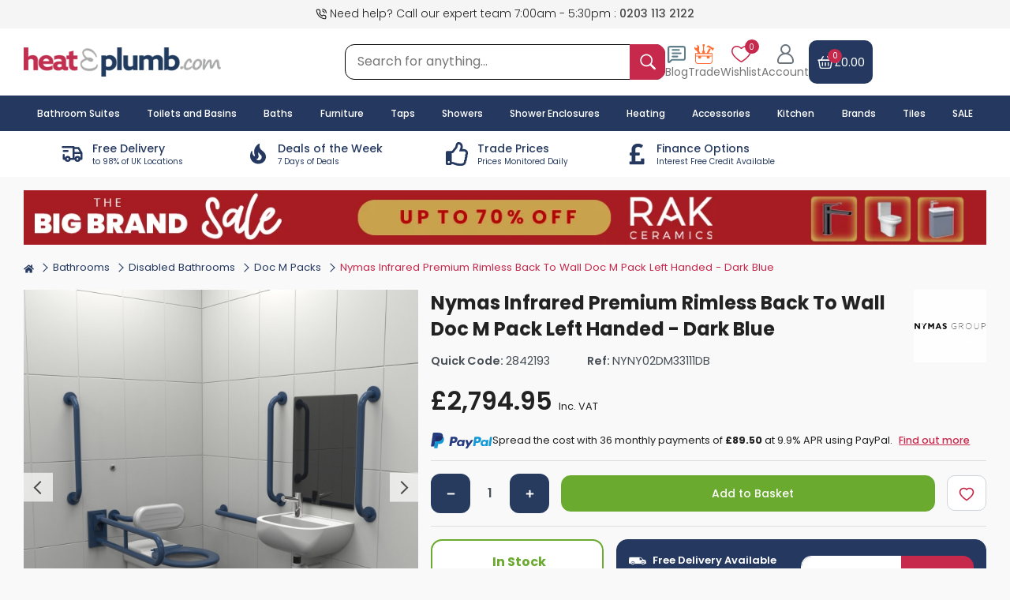

--- FILE ---
content_type: text/html; charset=UTF-8
request_url: https://www.heatandplumb.com/acatalog/nymas-infrared-premium-doc-m-pack-ny02-dm-33111-db
body_size: 57483
content:
<!DOCTYPE html>
<html lang="en">
    <head>
        <meta charset="utf-8">
        <meta name="viewport" content="width=device-width, initial-scale=1.0">

        <meta name="keywords" content="">
        <meta name="description" content="Buy Nymas Infrared Premium Rimless Back To Wall Doc M Pack Left Handed - Dark Blue today. NYMAS Part No: NY02-DM-33111-DB. Free UK delivery in approx 5 working days.">
        <meta name="robots" content="index, follow">
        <meta name="theme-color" content="#314b73">
        <meta name="msvalidate.01" content="6039429231E45B7BC2EECFDF4121F6B4">

        <meta property="og:image" content="https://www.heatandplumb.com/acatalog/images/url_banner.png">

        <title>NYMAS Doc M Pack | NY02-DM-33111-DB | Bathroom | Dark Blue</title>

        <link rel="icon" type="image/png" sizes="32x32" href="https://www.heatandplumb.com/acatalog/images/favicon-32x32.png">
        <link rel="icon" type="image/png" sizes="16x16" href="https://www.heatandplumb.com/acatalog/images/favicon-16x16.png">
        <link rel="canonical" href="https://www.heatandplumb.com/acatalog/nymas-infrared-premium-doc-m-pack-ny02-dm-33111-db">

        <!-- DNS / Preconnect (safe & useful) -->
        <link rel="dns-prefetch" href="https://bat.bing.com">
        <link rel="preconnect" href="https://googleads.g.doubleclick.net">
        <link rel="preconnect" href="https://www.google-analytics.com">
        <link rel="preconnect" href="https://www.googletagmanager.com">

        <!-- Google Fonts (ONLY ONCE – optimized) -->
        <link rel="dns-prefetch" href="https://fonts.googleapis.com">
        <link rel="preconnect" href="https://fonts.gstatic.com" crossorigin>
        <link rel="stylesheet"
            href="https://fonts.googleapis.com/css2?family=Poppins:wght@100;200;300;400;500;600;700;800&display=swap">

        <!-- jQuery UI CSS -->
        <link rel="preload"
            href="https://cdnjs.cloudflare.com/ajax/libs/jqueryui/1.12.1/jquery-ui.min.css"
            as="style"
            onload="this.onload=null;this.rel='stylesheet'">
        <noscript>
            <link rel="stylesheet"
                href="https://cdnjs.cloudflare.com/ajax/libs/jqueryui/1.12.1/jquery-ui.min.css">
        </noscript>

        <script>
            var SITE_URL_REMOTE = 'https://www.heatandplumb.com/acatalog/';
            var CDN_HNP_SITEURL = 'https://www.heatandplumb.com/';
            var SITE_MEDIA = 'https://www.heatandplumb.com/';
            var CURRENCY_SYMBOL = '&pound;';
            var AJAX_URL = 'https://www.heatandplumb.com/acatalog/ajax_functions.php';
        </script>

        <script>
    window.dataLayer = window.dataLayer || [];

    function gtag() {
        dataLayer.push(arguments);
    }
    gtag("consent", "default", {
        ad_storage: "granted",
        ad_user_data: "granted",
        ad_personalization: "granted",
        analytics_storage: "granted",
        functionality_storage: "granted",
        personalization_storage: "granted",
        security_storage: "granted",
        wait_for_update: 2000,
    });
    gtag("set", "ads_data_redaction", true);
    gtag("set", "url_passthrough", false);
</script>
<!--Google Remarketing Script-->
<script async src="https://www.googletagmanager.com/gtag/js?id=UA-219599-1"></script>
<script>
    window.dataLayer = window.dataLayer || [];

    function gtag() {
        dataLayer.push(arguments);
    }
    gtag('js', new Date());
    gtag('config', 'UA-219599-1');
</script>
<!--Google Remarketing Script-->
<script async src="https://www.googletagmanager.com/gtag/js?id=AW-1071209117"></script>
<script>
    window.dataLayer = window.dataLayer || [];

    function gtag() {
        dataLayer.push(arguments);
    }
    gtag('js', new Date());

    gtag('config', 'AW-1071209117');
</script>


            <script type="application/ld+json">
            {
    "@context": "https://schema.org/",
    "@type": "Product",
    "name": "Nymas Infrared Premium Rimless Back To Wall Doc M Pack Left Handed - Dark Blue",
    "image": [
        "https://www.heatandplumb.com/images/products/o/nymas-infrared-premium-doc-m-pack-ny02-dm-33111-db.jpg",
        "https://www.heatandplumb.com/images/products/o/signature-como-toilet-sign106139-2.jpg"
    ],
    "description": " Product Features Premium rimless design Hygienic touch-free operation Complies with Part M of the Building Regulations WRAS approved tap, flush valve and inlet valve Concealed fixing stainless steel grab rails and hinged rail Simple one box solution Pack Includes: 4 x 600mm stainless steel grab rails with concealed fixings 1 x 450mm stainless steel grab rail with concealed fixings 1 x 800mm stainless steel hinged support rail with concealed fixings 1 x 270mm stainless steel back rest rail and pad with concealed fixing 1 x Back to wall premium rimless Doc M pan 1 x Infrared concealed cistern with fittings, flush pipe, and mains powered sensor 1 x Ring only toilet seat 1 x Left handed 1 tap hole basin 1 x Contemporary mains powered infrared tap 1 x TMV3 Valve 1 x Basin waste Guarantee: Lifetime on Toilet and Basin (5 Years on Tap, Infrared Concealed Cistern and Fittings, Grab Rails, Back Rest & 2 Years on Toilet Seat, Top Fix Toilet Seat Hinge, Plastic Fllush Pipe, Basin Waste and Thermostatic Mixing Valve ",
    "sku": "NYNY02DM33111DB",
    "mpn": "NY02-DM-33111-DB",
    "gtin13": "",
    "brand": {
        "@type": "Brand",
        "name": "NYMAS"
    },
    "offers": {
        "@type": "Offer",
        "url": "https://www.heatandplumb.com/acatalog/nymas-infrared-premium-doc-m-pack-ny02-dm-33111-db",
        "priceCurrency": "GBP",
        "price": "2794.95",
        "itemCondition": "https://schema.org/NewCondition",
        "availability": "https://schema.org/InStock"
    }
}        </script>
        <script type="text/javascript">
        gtag('event', 'page_view', {
            'send_to': 'UA-219599-1',
            'ecomm_pagetype': 'product',
            'ecomm_prodid': 'NYNY02DM33111DB',
            'ecomm_totalvalue': '2794.95',
            'ecomm_category': 'Doc M Packs'
        });
        gtag('event', 'page_view', {
            'send_to': 'AW-1071209117',
            'ecomm_pagetype': 'product',
            'ecomm_prodid': 'NYNY02DM33111DB',
            'ecomm_totalvalue': '2794.95',
            'ecomm_category': 'Doc M Packs'
        });
        gtag('event', 'view_item', {
            "currency": 'GBP',
            "value": "2794.95",
            "items": [{
                "id": "NYNY02DM33111DB",
                "name": "Nymas Infrared Premium Rimless Back To Wall Doc M Pack Left Handed - Dark Blue",
                "list_name": "Product Page",
                "brand": "NYMAS",
                "category": "Doc M Packs",
                "list_position": "1",
                "quantity": "1",
                "price": "2794.95"
            }]
        });
    </script>




<script type="application/ld+json">
    {
        "@context": "http://schema.org",
        "@type": "Organization",
        "name": "HeatandPlumb.com",
        "legalName": "Pioneer Bathrooms Ltd",
        "url": "https://www.heatandplumb.com",
        "logo": "https://www.heatandplumb.com/acatalog/images/hnp-logo.png",
        "foundingDate": "2003",
        "address": {
            "@type": "PostalAddress",
            "streetAddress": "9 Dennis Lane",
            "addressLocality": "Stanmore",
            "addressRegion": "Middlesex",
            "postalCode": "HA7 4JR",
            "addressCountry": "GB"
        },
        "contactPoint": {
            "@type": "ContactPoint",
            "contactType": "customer support",
            "telephone": "[+442031132122]",
            "email": "support@heatandplumb.com"
        },
        "sameAs": [
            "https://www.facebook.com/heatandplumb",
            "https://twitter.com/heatnplumb",
            "https://uk.pinterest.com/Heatandplumb/",
            "https://www.instagram.com/heatandplumb/",
            "https://www.trustpilot.com/review/www.heatandplumb.com",
            "https://uk.linkedin.com/company/pioneer-bathrooms-ltd"
        ]
    }
</script>

<script type="application/ld+json">
  {
    "@context": "https://schema.org",
    "@type": "WebSite",
    "name": "HeatandPlumb.com",
    "alternateName": ["Heat & Plumb", "Heat and Plumb"],
    "url": "https://www.heatandplumb.com"
  }
</script>
<!--Start of Zendesk Chat Script-->
<script type="text/javascript">
    function zopimlaunch() {
        var e, t, n, o, m;
        window.$zopim || (e = document, t = "script", n = $zopim = function(e) {
            n._.push(e)
        }, o = n.s = e.createElement(t), m = e.getElementsByTagName(t)[0], n.set = function(e) {
            n.set._.push(e)
        }, n._ = [], n.set._ = [], o.async = !0, o.setAttribute("charset", "utf-8"), o.src = "https://v2.zopim.com/?1o1UsoAFPHPishHLv3JbK7lP9Bl9P8ox", n.t = +new Date, o.type = "text/javascript", m.parentNode.insertBefore(o, m)), document.removeEventListener("scroll", zopimlaunch), document.removeEventListener("mousedown", zopimlaunch), document.removeEventListener("mousemove", zopimlaunch), document.removeEventListener("touchstart", zopimlaunch), document.removeEventListener("keydown", zopimlaunch)
    }
    document.addEventListener("scroll", zopimlaunch, {passive: true}), document.addEventListener("mousedown", zopimlaunch, {passive: true}), document.addEventListener("mousemove", zopimlaunch, {passive: true}), document.addEventListener("touchstart", zopimlaunch, {passive: true}), document.addEventListener("keydown", zopimlaunch, {passive: true});
</script>
        <link rel="stylesheet" href="https://www.heatandplumb.com/acatalog/css/main.css?v=4.98">
        <link rel="stylesheet" href="https://www.heatandplumb.com/acatalog/css/product.css?v=1769793626">
        
    </head>
   <body>

    <input type="hidden" id="checkOrderCutSample">
    <input type="hidden" id="checkSessionCart">
    <div id="wrapper">
    <header class="main-header" role="banner">
        <div class="backdrop"></div>
        <div class="top-subheader bg-offwhite d-none d-md-block">
            <div class="container top-subheader-content position-relative ">
                <div class="top-left call-us-text">
                    <svg stroke="currentColor" fill="none" stroke-width="2" viewBox="0 0 24 24" stroke-linecap="round" stroke-linejoin="round" height="1em" width="1em">
                        <path d="M15.05 5A5 5 0 0 1 19 8.95M15.05 1A9 9 0 0 1 23 8.94m-1 7.98v3a2 2 0 0 1-2.18 2 19.79 19.79 0 0 1-8.63-3.07 19.5 19.5 0 0 1-6-6 19.79 19.79 0 0 1-3.07-8.67A2 2 0 0 1 4.11 2h3a2 2 0 0 1 2 1.72 12.84 12.84 0 0 0 .7 2.81 2 2 0 0 1-.45 2.11L8.09 9.91a16 16 0 0 0 6 6l1.27-1.27a2 2 0 0 1 2.11-.45 12.84 12.84 0 0 0 2.81.7A2 2 0 0 1 22 16.92z"></path>
                    </svg>                    
                                            Need help? Call our expert team 7:00am - 5:30pm : <a href="tel:02031132122">0203 113 2122</a>
                                    </div>
                <div class="top-right">
                      
                                    </div>
            </div>
        </div>
        <div class="middle-subheader">
            <div class="mobile-header container">
                <div class="header-left-side">
                    <div class="header-logo-box "> 
                        <a href="https://www.heatandplumb.com/" title="Heat and Plumb">
                            <img src="https://www.heatandplumb.com/acatalog/images/hnp-logo.png?v=1.1" class="logo" alt="Heat and Plumb Logo" height="38" width="250"> 
                        </a>
                    </div>
                </div>
                <form class="global-serach global-serach-box d-none d-md-block" method="get">
                    <div class="input-group">
                        <input type="text" name="global_search" class="global_search input-search-box w-100 control-focus-none s_keyword" placeholder="Search for anything..." aria-label="Search for anything..." autocomplete="off">
                        <button type="submit" aria-label="inputgrouptext" class="search-button input-group-text search-icon">
                            <svg stroke="currentColor" fill="currentColor" stroke-width="0" viewBox="0 0 16 16" height="1em" width="1em"><path fill-rule="evenodd" d="m15.7 13.3-3.81-3.83A5.93 5.93 0 0 0 13 6c0-3.31-2.69-6-6-6S1 2.69 1 6s2.69 6 6 6c1.3 0 2.48-.41 3.47-1.11l3.83 3.81c.19.2.45.3.7.3.25 0 .52-.09.7-.3a.996.996 0 0 0 0-1.41v.01zM7 10.7c-2.59 0-4.7-2.11-4.7-4.7 0-2.59 2.11-4.7 4.7-4.7 2.59 0 4.7 2.11 4.7 4.7 0 2.59-2.11 4.7-4.7 4.7z" stroke="none"/></svg>
                        </button>
                    </div>
                </form>
                <div class="header-right-side">
                    <!-- mobile menu button -->
                    <span class="d-md-none icon-block mobile-menu navbar-toggler menu-toggle mobile-toggle-menu" onclick="mobileMenu();">
                        <span class="hnp-menu-icon text-secondary font-weight-bold hnp-menu-toggle">
                            <svg class="menu-show-icon" stroke="currentColor" fill="currentColor" stroke-width="0" viewBox="0 0 512 512" height="1.2em" width="2em"><path fill="none" stroke-linecap="round" stroke-miterlimit="10" stroke-width="32" d="M80 160h352M80 256h352M80 352h352"/></svg>
                            <svg class="d-none menu-close-icon" stroke="currentColor" fill="currentColor" stroke-width="0" viewBox="0 0 24 24" height="1em" width="1em"><path fill="none" stroke-width="2" d="m3 3 18 18M3 21 21 3"/></svg>
                        </span>
                    </span>
                    <!-- mobile search button -->
                    <span class="d-md-none icon-block mobile-search mobile-search-icon" onclick="mobileSearch();">
                        <i class="text-secondary hnp-search-toggle">
                            <svg class="search-show-icon" stroke="currentColor" fill="currentColor" stroke-width="0" viewBox="0 0 16 16" height="1em" width="1em"><path fill-rule="evenodd" d="m15.7 13.3-3.81-3.83A5.93 5.93 0 0 0 13 6c0-3.31-2.69-6-6-6S1 2.69 1 6s2.69 6 6 6c1.3 0 2.48-.41 3.47-1.11l3.83 3.81c.19.2.45.3.7.3.25 0 .52-.09.7-.3a.996.996 0 0 0 0-1.41v.01zM7 10.7c-2.59 0-4.7-2.11-4.7-4.7 0-2.59 2.11-4.7 4.7-4.7 2.59 0 4.7 2.11 4.7 4.7 0 2.59-2.11 4.7-4.7 4.7z" stroke="none"/></svg>
                            <svg class="d-none search-close-icon" stroke="currentColor" fill="currentColor" stroke-width="0" viewBox="0 0 24 24" height="1em" width="1em"><path fill="none" stroke-width="2" d="m3 3 18 18M3 21 21 3"/></svg>
                        </i>
                    </span>
                    <!-- Blog Box -->
                    <div class="position-relative trade-account-benefits blog-view-page d-none d-md-block">
                        <a href="https://www.heatandplumb.com/blog">
                            <svg xmlns="http://www.w3.org/2000/svg" height="1em" width="1em" viewBox="0 0 24 24" fill="none" stroke="currentColor" stroke-width="2" stroke-linecap="round" stroke-linejoin="round"><path d="M22 17a2 2 0 0 1-2 2H6.828a2 2 0 0 0-1.414.586l-2.202 2.202A.71.71 0 0 1 2 21.286V5a2 2 0 0 1 2-2h16a2 2 0 0 1 2 2z"/><path d="M7 11h10"/><path d="M7 15h6"/><path d="M7 7h8"/></svg>
                            <p class="mb-0">Blog</p>
                        </a>
                    </div>
                    <!-- Trade Box -->
                    <div class="position-relative trade-account-benefits d-none d-md-block">
                        <a href="https://www.heatandplumb.com/acatalog/trade-account-benefits">
                           <svg fill="none" height="1em" width="1em" viewBox="0 0 42 42"><path fill="currentColor" fill-rule="evenodd" d="M8.931 3.37a5.733 5.733 0 0 0-2.06-1.288 5.283 5.283 0 0 0-2.346-.277c4.786 4.368-.881 10.009-4.03 3.442-1.291 3.247.055 6.238 2.735 7.776 1.265.726 1.931 1.147 2.393 1.732.26.335.474.711.635 1.117l1.193 3.159h-5.02a.72.72 0 0 0-.305.069.796.796 0 0 0-.257.194.903.903 0 0 0-.17.29.98.98 0 0 0-.058.341v15.642c.004 1.705.611 3.338 1.688 4.543 1.078 1.206 2.537 1.885 4.06 1.89h25.694c1.523-.005 2.983-.684 4.06-1.89 1.077-1.205 1.684-2.838 1.688-4.543V19.925a.944.944 0 0 0-.232-.627.753.753 0 0 0-.56-.26h-7.657l4.468-8.413-3.203-2.066-5.599 10.48h-3.561v-1.095a.235.235 0 0 0-.041-.133c-.171-.23-.301-.383-.41-.54-.253-.329-.383-.493-.383-.6 0-.107.123-.287.372-.631.103-.142.226-.31.37-.52a.234.234 0 0 0 .044-.138V14.17c0-.056-.02-.11-.055-.149a.179.179 0 0 0-.133-.062h-1.658l.031-8.448.998-1.954c.102-.176.157-.382.157-.593V1.052a1.144 1.144 0 0 0-.301-.755.913.913 0 0 0-.69-.297h-2.331a.88.88 0 0 0-.37.089.973.973 0 0 0-.31.24 1.103 1.103 0 0 0-.205.354c-.047.132-.07.273-.069.415l.028 2.119c.002.218.064.43.178.608l.933 1.495-.031 8.655h-1.962a.17.17 0 0 0-.073.016.188.188 0 0 0-.061.047.233.233 0 0 0-.054.151v1.185c0 .051.017.1.048.138.16.199.297.383.417.505.342.41.506.608.51.765.003.157-.141.329-.408.707-.133.188-.297.421-.492.712a.206.206 0 0 0-.04.134v.71h-4.468l-1.88-4.936a5.36 5.36 0 0 1-.38-1.45c-.025-.48.008-.963.096-1.434.455-2.975 1.367-5.45-.933-7.848V3.37ZM3.223 24.454h34.033v-3.645H3.223v3.645Zm34.033 1.77h-4.74v2.98c0 .318-.113.624-.313.851-.2.227-.473.357-.758.36h-3.807a1.032 1.032 0 0 1-.766-.355 1.293 1.293 0 0 1-.318-.857v-2.979h-12.26v2.98c-.001.32-.115.628-.318.856a1.032 1.032 0 0 1-.766.356H9.416c-.287 0-.563-.128-.767-.355a1.293 1.293 0 0 1-.32-.858v-2.979H3.224v9.343c.004 1.236.444 2.42 1.224 3.294.78.874 1.838 1.367 2.943 1.372h25.693c1.105-.003 2.164-.495 2.946-1.37.782-.874 1.223-2.059 1.227-3.296v-9.343ZM25.734 7.202a5.187 5.187 0 0 1 1.811-.983c.445-.15.913-.2 1.375-.144.462.056.91.215 1.315.469l6.966 4.494-.42.818 2.649 1.725L42 8.609l-2.645-1.725-.479.903-6.925-4.467c-.4-.29-.849-.487-1.319-.578a3.159 3.159 0 0 0-1.415.05c-1.45.436-2.615 1.912-3.497 4.41h.014Z" clip-rule="evenodd"/></svg>
                            <p class="mb-0">Trade</p>
                        </a>
                    </div>
                    <!-- Wish list box -->
                    <div class="wish-list-box position-relative d-none d-md-block">
                        <a href="https://www.heatandplumb.com/acatalog/wishlist">
                            <span class="position-relative">
                                <svg xmlns="http://www.w3.org/2000/svg" xml:space="preserve" width="1em" height="1em" viewBox="0 0 512 512"><path fill="currentColor" d="M489.864 101.1A130.755 130.755 0 0 0 429.7 50.21c-28.112-11.8-59.687-13.924-91.309-6.127-28.978 7.146-57.204 22.645-82.391 45.129-25.189-22.486-53.418-37.986-82.4-45.131-31.623-7.8-63.2-5.674-91.312 6.134a130.755 130.755 0 0 0-60.161 50.9C7.107 124.859-.534 153.734.03 184.615 2.534 321.9 207.036 446.737 248.006 470.37a16 16 0 0 0 15.989 0c40.974-23.636 245.494-148.495 247.976-285.779.558-30.879-7.086-59.751-22.107-83.491zm-9.887 82.916c-.8 44.388-30.39 96.139-85.563 149.655C343.319 383.229 285.2 420.583 256 437.964c-29.2-17.378-87.31-54.727-138.4-104.287-55.176-53.512-84.766-105.259-85.576-149.646-.884-48.467 22.539-87.462 62.656-104.313a106.644 106.644 0 0 1 41.511-8.238c36.795 0 75.717 17.812 108.4 51.046a16 16 0 0 0 22.815 0c45.406-46.17 102.85-62.573 149.9-42.811 40.121 16.845 63.547 55.834 62.671 104.298z"/></svg>
                                <span class="badge wish-badge wish-total-item">0</span>
                            </span>
                            <p class="mb-0">Wishlist</p>
                        </a>
                    </div>
                    <!-- Account box -->
                    <div class="account-button-box icon-block ">
                        <button onclick="openSignInSection();" role="button" aria-label="Account">
                           <svg class="account-show-icon" xml:space="preserve" height="1em" width="1em" viewBox="0 0 512 512"><path fill="currentColor" d="M333.187 237.405c32.761-23.893 54.095-62.561 54.095-106.123C387.282 58.893 328.389 0 256 0S124.718 58.893 124.718 131.282c0 43.562 21.333 82.23 54.095 106.123-81.44 31.165-139.428 110.126-139.428 202.39 0 39.814 32.391 72.205 72.205 72.205h288.82c39.814 0 72.205-32.391 72.205-72.205 0-92.264-57.988-171.225-139.428-202.39zM164.103 131.282c0-50.672 41.225-91.897 91.897-91.897s91.897 41.225 91.897 91.897S306.672 223.18 256 223.18s-91.897-41.226-91.897-91.898zM400.41 472.615H111.59c-18.097 0-32.82-14.723-32.82-32.821 0-97.726 79.504-177.231 177.231-177.231s177.231 79.504 177.231 177.231c-.001 18.098-14.724 32.821-32.822 32.821z"/></svg>
                          <svg class="account-close-icon d-none" stroke="currentColor" fill="currentColor" stroke-width="0" viewBox="0 0 24 24" height="1em" width="1em"><path fill="none" stroke="currentColor" stroke-width="2" d="m3 3 18 18M3 21 21 3"/></svg>
                          <p class="mb-0 d-none d-md-block">Account</p>
                        </button>
                    </div>
                    <!-- Add to cart box -->
                    <a href="https://www.heatandplumb.com/acatalog/cart" class="icon-block header-cart d-flex flex-column">
                        <div class="header-cart-content d-flex align-items-center">
                            <div class="header-cart-left">
                                <svg xmlns="http://www.w3.org/2000/svg" xml:space="preserve" width="1em" height="1em" fill-rule="evenodd" viewBox="0 0 24 24"><g fill="currentColor"><path d="M21.74 9.121A.75.75 0 0 0 21 8.25H3a.75.75 0 0 0-.74.871l1.525 9.323a2.75 2.75 0 0 0 2.714 2.306h11.002a2.75 2.75 0 0 0 2.714-2.306zm-1.623.629-1.383 8.452a1.25 1.25 0 0 1-1.233 1.048H6.499a1.25 1.25 0 0 1-1.233-1.048L3.883 9.75z"/><path d="m18.643 8.614-3-5a.75.75 0 0 0-1.286.772l3 5a.75.75 0 0 0 1.286-.772zm-12 .772 3-5a.75.75 0 0 0-1.286-.772l-3 5a.75.75 0 0 0 1.286.772zM11.25 12.5v4a.75.75 0 0 0 1.5 0v-4a.75.75 0 0 0-1.5 0zm-4 0v4a.75.75 0 0 0 1.5 0v-4a.75.75 0 0 0-1.5 0zm8 0v4a.75.75 0 0 0 1.5 0v-4a.75.75 0 0 0-1.5 0z"/><path d="M22 8.25H2a.75.75 0 0 0 0 1.5h20a.75.75 0 0 0 0-1.5z"/></g></svg>
                                <span class="wish-badge cart-total-item">0</span>
                            </div>
                            <input type="hidden" id="vatValue" value=""> 
                            <div class="header-cart-checkout-link">
                                 
                                    <div class="header-cart-total">
                                        <span id="cartTotal">&pound;0.00</span>
                                    </div>
                                                            </div>
                        </div>
                         
                                            </a>
                </div>
                   
            </div>
        </div>
        <div class="header-global-search-wrapper w-100 position-relative">
            <div class="header-global-search-content">
                <div class="container">
                    <div class="header-global-live-search d-none"></div>
                </div>
            </div>
        </div>
        <div class="main-menu-wrapper">
            <div class="container main-mega-menu">
                <nav class="navbar" id="main-toggle-menu" role="navigation">
                                        <ul class="mr-auto navbar-nav main-nav mt-lg-0">
                        <li class="nav-item mobile-nav-item">
                            <a class="nav-link" href="https://www.heatandplumb.com/acatalog/bathroom-suites" title="Bathroom Suites"> 
                                Bathroom Suites
                            </a>
                        </li>
                        <li class="nav-item mobile-nav-item">
                            <a class="nav-link" href="https://www.heatandplumb.com/acatalog/bathrooms" title="Toilets and Basins"> 
                                Toilets and Basins
                            </a>
                        </li>
                        <li class="nav-item mobile-nav-item">
                            <a class="nav-link" href="https://www.heatandplumb.com/acatalog/baths" title="Baths"> 
                                Baths
                            </a>
                        </li>
                        <li class="nav-item mobile-nav-item">
                            <a class="nav-link" href="https://www.heatandplumb.com/acatalog/bathroom-furniture" title="Furniture"> 
                                Furniture
                            </a>
                        </li>
                        <li class="nav-item mobile-nav-item">
                            <a class="nav-link" href="https://www.heatandplumb.com/acatalog/taps" title="Taps"> 
                                Taps
                            </a>
                        </li>
                        <li class="nav-item mobile-nav-item">
                            <a class="nav-link" href="https://www.heatandplumb.com/acatalog/showers" title="Showering"> 
                                Showers
                            </a>
                        </li>
                        <li class="nav-item mobile-nav-item">
                            <a class="nav-link" href="https://www.heatandplumb.com/acatalog/shower-enclosures" title="Enclosures"> 
                                Shower Enclosures
                            </a>
                        </li>
                        <li class="nav-item mobile-nav-item">
                            <a class="nav-link" href="https://www.heatandplumb.com/acatalog/heating" title="Heating">
                                Heating
                            </a>
                        </li>
                        <li class="nav-item mobile-nav-item">
                            <a class="nav-link" href="https://www.heatandplumb.com/acatalog/bathroom-accessories" title="Accessories"> 
                                Accessories
                            </a>
                        </li>
                        <li class="nav-item mobile-nav-item">
                            <a class="nav-link" href="https://www.heatandplumb.com/acatalog/kitchen-and-home" title="Kitchen"> 
                                Kitchen
                            </a>
                        </li>
                        <li class="nav-item">
                            <a class="nav-link" href="https://www.heatandplumb.com/acatalog/brands" title="Brands"> 
                                Brands
                            </a>
                         </li>
                        <li class="nav-item">
                            <a class="nav-link" href="https://www.heatandplumb.com/acatalog/tiles" title="Tiles">
                                Tiles
                            </a>
                        </li>
                        <li class="nav-item">
                            <a class="nav-link" href="https://www.heatandplumb.com/acatalog/clearance-specials" title="Clearance Specials">
                                SALE
                            </a>
                        </li>
                    </ul>
                </nav>
            </div>
        </div>
        <div class="container d-none d-md-block">
            <div class="usp-bar-wrapper">
                <div class="col-2_5">
                    <a href="https://www.heatandplumb.com/acatalog/delivery-information" aria-label="delivery-information" class="usp-bar-box d-flex justify-content-center align-items-center">
                        <div class="usp-bar-icon">
                           <svg stroke="currentColor" fill="none" stroke-width="2" viewBox="0 0 24 24" stroke-linecap="round" stroke-linejoin="round" height="1em" width="1em"><path d="M0 0h24v24H0z" stroke="none"></path><circle cx="7" cy="17" r="2"></circle><circle cx="17" cy="17" r="2"></circle><path d="M5 17H3v-4M2 5h11v12m-4 0h6m4 0h2v-6h-8m0-5h5l3 5M3 9h4"></path></svg>
                        </div>
                        <div class="text-left usp-bar-text">
                            <h5>Free Delivery</h5>
                            <p class="small-text">to 98% of UK Locations</p>
                        </div>
                    </a>
                </div>
                <div class="col-2_5">
                    <a href="https://www.heatandplumb.com/acatalog/deal-of-the-week" aria-label="deal-of-the-week" class="usp-bar-box d-flex justify-content-center align-items-center">
                        <div class="usp-bar-icon">
                            <svg stroke="currentColor" fill="currentColor" stroke-width="0" viewBox="0 0 24 24" height="1em" width="1em"><path fill="none" d="M0 0h24v24H0z" stroke="none"></path><path d="M19.48 12.35c-1.57-4.08-7.16-4.3-5.81-10.23.1-.44-.37-.78-.75-.55C9.29 3.71 6.68 8 8.87 13.62c.18.46-.36.89-.75.59-1.81-1.37-2-3.34-1.84-4.75.06-.52-.62-.77-.91-.34C4.69 10.16 4 11.84 4 14.37c.38 5.6 5.11 7.32 6.81 7.54 2.43.31 5.06-.14 6.95-1.87 2.08-1.93 2.84-5.01 1.72-7.69zm-9.28 5.03c1.44-.35 2.18-1.39 2.38-2.31.33-1.43-.96-2.83-.09-5.09.33 1.87 3.27 3.04 3.27 5.08.08 2.53-2.66 4.7-5.56 2.32z" stroke="none"></path></svg>
                        </div>
                        <div class="text-left usp-bar-text">
                            <h5>Deals of the Week</h5>
                            <p class="small-text">7 Days of Deals</p>
                        </div>
                    </a>
                </div>
                <div class="col-2_5">
                    <a href="https://www.heatandplumb.com/acatalog/trade-account-benefits" aria-label="trade-account-benefits" class="usp-bar-box d-flex justify-content-center align-items-center">
                        <div class="usp-bar-icon">
                           <svg stroke="currentColor" fill="currentColor" stroke-width="0" viewBox="0 0 512 512" height="1em" width="1em"><path d="M466.27 286.69C475.04 271.84 480 256 480 236.85c0-44.015-37.218-85.58-85.82-85.58H357.7c4.92-12.81 8.85-28.13 8.85-46.54C366.55 31.936 328.86 0 271.28 0c-61.607 0-58.093 94.933-71.76 108.6-22.747 22.747-49.615 66.447-68.76 83.4H32c-17.673 0-32 14.327-32 32v240c0 17.673 14.327 32 32 32h64c14.893 0 27.408-10.174 30.978-23.95 44.509 1.001 75.06 39.94 177.802 39.94 7.22 0 15.22.01 22.22.01 77.117 0 111.986-39.423 112.94-95.33 13.319-18.425 20.299-43.122 17.34-66.99 9.854-18.452 13.664-40.343 8.99-62.99zm-61.75 53.83c12.56 21.13 1.26 49.41-13.94 57.57 7.7 48.78-17.608 65.9-53.12 65.9h-37.82c-71.639 0-118.029-37.82-171.64-37.82V240h10.92c28.36 0 67.98-70.89 94.54-97.46 28.36-28.36 18.91-75.63 37.82-94.54 47.27 0 47.27 32.98 47.27 56.73 0 39.17-28.36 56.72-28.36 94.54h103.99c21.11 0 37.73 18.91 37.82 37.82.09 18.9-12.82 37.81-22.27 37.81 13.489 14.555 16.371 45.236-5.21 65.62zM88 432c0 13.255-10.745 24-24 24s-24-10.745-24-24 10.745-24 24-24 24 10.745 24 24z" stroke="none"></path></svg>
                        </div>
                        <div class="text-left usp-bar-text">
                            <h5>Trade Prices</h5>
                            <p class="small-text">Prices Monitored Daily</p>
                        </div>
                    </a>
                </div>
                <div class="col-2_5">
                    <a href="https://www.heatandplumb.com/acatalog/finance-options" aria-label="finance-options" class="usp-bar-box d-flex justify-content-center align-items-center">
                        <div class="usp-bar-icon">
                            <svg stroke="currentColor" fill="currentColor" stroke-width="0" viewBox="0 0 320 512" height="1em" width="1em">
                            <path d="M308 352h-45.495c-6.627 0-12 5.373-12 12v50.848H128V288h84c6.627 0 12-5.373 12-12v-40c0-6.627-5.373-12-12-12h-84v-63.556c0-32.266 24.562-57.086 61.792-57.086 23.658 0 45.878 11.505 57.652 18.849 5.151 3.213 11.888 2.051 15.688-2.685l28.493-35.513c4.233-5.276 3.279-13.005-2.119-17.081C273.124 54.56 236.576 32 187.931 32 106.026 32 48 84.742 48 157.961V224H20c-6.627 0-12 5.373-12 12v40c0 6.627 5.373 12 12 12h28v128H12c-6.627 0-12 5.373-12 12v40c0 6.627 5.373 12 12 12h296c6.627 0 12-5.373 12-12V364c0-6.627-5.373-12-12-12z"></path>
                        </svg>
                        </div>
                        <div class="text-left usp-bar-text">
                            <h5>Finance Options</h5>
                            <p class="small-text">Interest Free Credit Available</p>
                        </div>
                    </a>
                </div>
                <div class="col-2_5">
                    <div class="usp-bar-box d-flex justify-content-center align-items-center">
                        <div class="trustpilot-widget" data-locale="en-GB" data-template-id="5419b732fbfb950b10de65e5" data-businessunit-id="48e90eda000064000503c5c4" data-style-height="24px" data-colors="#253960" data-style-width="100%" data-theme="light" data-font-family="Poppins">
                            <a href="https://uk.trustpilot.com/review/www.heatandplumb.com" target="_blank" rel="noopener">Trustpilot</a>
                        </div>
                    </div>
                </div>
            </div>
        </div>
         
            <div id="account-section" style="display: none;">
                <div class="container">
                    <div class="account-section">
                        <div class="row login-section">
                            <div class="col-md-4 col-sm-5 col-12">
                                <div class="login-left">
                                    <h5 class="mb-3">Sign in to your account</h5>
                                    <form method="post" id="desktopLoginForm">
                                        <div class="form-row"> 
                                            <label for="desktopLoginEmail">Email Address </label> 
                                            <input type="email" class="form-control login-email" name="login_email" id="desktopLoginEmail" onKeydown="Javascript: if (event.keyCode == 13) userLogin('desktop');" autocomplete="off" required > 
                                            <span class="text-danger d-none" id="desktopInvalidEmail">Please enter a valid email address.</span> 
                                            <span class="text-danger d-none" id="desktopFillEmail">Please enter your email address.</span> 
                                        </div>
                                        <div class="form-row">
                                            <label for="desktopLoginPassword" class="d-block w-100">Password </label> 
                                            <div class="position-relative w-100">
                                                <input type="password" class="form-control" name="login_password" class="login-password" id="desktopLoginPassword" onKeydown="Javascript: if (event.keyCode == 13) userLogin('desktop');" autocomplete="off" required > 
                                                <button type="button" id="desktoptogglePassword" class="btn-eye-toggle position-absolute">
                                                    <!-- Eye Open Icon -->
                                                    <svg id="eyeOpen" xmlns="http://www.w3.org/2000/svg" fill="none" stroke="currentColor" stroke-linecap="round"
                                                        stroke-linejoin="round" stroke-width="2" class="eye-icon" viewBox="0 0 24 24">
                                                        <path d="M1 12s4-8 11-8 11 8 11 8-4 8-11 8-11-8-11-8z" />
                                                        <circle cx="12" cy="12" r="3" />
                                                    </svg>
                                                    <!-- Eye Off Icon -->
                                                    <svg id="eyeOff" xmlns="http://www.w3.org/2000/svg" fill="none" class="eye-icon d-none" viewBox="0 0 28 28">
                                                        <path fill="currentColor" fill-rule="evenodd"
                                                        d="M22.693 1.55a.794.794 0 0 0-1.093.297l-2.447 4.297c-1.667-.78-3.392-1.18-5.139-1.18-4.693 0-9.233 2.882-12.894 8.3l-.015.021-.012.019a.46.46 0 0 0 0 .552c2.7 4.013 5.884 6.641 9.255 7.746L8.4 25.022a.817.817 0 0 0 .293 1.108l.347.203a.794.794 0 0 0 1.092-.297l13.2-23.176a.817.817 0 0 0-.293-1.108l-.346-.203Zm-4.601 6.457c-1.357-.597-2.727-.888-4.078-.888-3.41 0-6.94 1.854-10.075 5.805-.3.38-.3.932 0 1.311 2.35 2.962 4.922 4.746 7.499 5.454l1.348-2.366c-1.54-.49-2.813-1.86-2.813-3.741 0-2.38 1.824-4.308 4.073-4.308 1.038 0 1.986.41 2.705 1.087l1.341-2.354Zm-2.453 4.307c-.346-.537-.916-.886-1.593-.886-1.125 0-2.046.963-2.046 2.152 0 .786.843 1.705 1.902 1.782l1.737-3.048Z"
                                                        clip-rule="evenodd" />
                                                        <path fill="currentColor"
                                                        d="M14.687 22.176c4.444-.261 8.719-3.107 12.2-8.245A.605.605 0 0 0 27 13.58a.571.571 0 0 0-.104-.335c-1.338-1.977-2.794-3.616-4.33-4.9l-1.06 1.86c.883.76 1.747 1.665 2.583 2.719.301.38.301.932 0 1.311-2.521 3.178-5.299 5-8.064 5.592l-1.338 2.35Z" />
                                                    </svg>
                                                </button>
                                            </div>
                                            <span class="text-danger d-none" id="desktopFillPassword">Please enter your password.</span>
                                            <span class="text-danger d-none" id="desktopEnvalidEP"></span> 
                                        </div>
                                        <button type="button" class="btn btn-primary margin-top-20 btn-block" onclick="userLogin('desktop');">Sign In</button>
                                        <p class="description margin-top-20"><span class="cursor-pointer font-weight-bold forgotPassword">Click here</span> if you have forgotten your password</p>
                                    </form>
                                </div>
                            </div>
                            <div class="col-md-8 col-sm-7 col-12">
                                <div class="row">
                                    <div class="col-12 col-md-6 pt-3 pt-sm-0">
                                        <div class="login-right">
                                            <div class="login-sign-in-heading-dis">
                                                <h5>Sign up for your Customer Account today.</h5>
                                                <p class="description">Get instant access to a host of benefits.</p>
                                            </div>
                                            <ul>
                                                <li>
                                                    <svg class="text-orange" stroke="currentColor" fill="currentColor" height="1em" width="1em" aria-hidden="true" data-prefix="fas" data-icon="heart" viewBox="0 0 512 512"><path d="m47.6 300.4 180.7 168.7c7.5 7 17.4 10.9 27.7 10.9s20.2-3.9 27.7-10.9l180.7-168.7c30.4-28.3 47.6-68 47.6-109.5v-5.8c0-69.9-50.5-129.5-119.4-141-45.6-7.6-92 7.3-124.6 39.9l-12 12-12-12c-32.6-32.6-79-47.5-124.6-39.9C50.5 55.6 0 115.2 0 185.1v5.8c0 41.5 17.2 81.2 47.6 109.5z"/></svg>
                                                    Create a Wish List
                                                </li>
                                                <li>
                                                    <svg class="text-orange" stroke="currentColor" fill="currentColor" height="1em" width="1em" aria-hidden="true" data-prefix="fas" data-icon="square-check" viewBox="0 0 448 512"><path d="M64 32C28.7 32 0 60.7 0 96v320c0 35.3 28.7 64 64 64h320c35.3 0 64-28.7 64-64V96c0-35.3-28.7-64-64-64H64zm273 177L209 337c-9.4 9.4-24.6 9.4-33.9 0l-64-64c-9.4-9.4-9.4-24.6 0-33.9s24.6-9.4 33.9 0l47 47L303 175c9.4-9.4 24.6-9.4 33.9 0s9.4 24.6 0 33.9z"/></svg>
                                                    Quick checkout options
                                                </li>
                                                <li>
                                                    <svg class="text-orange" stroke="currentColor" fill="currentColor" height="1em" width="1em" aria-hidden="true" data-prefix="fas" data-icon="tags" viewBox="0 0 512 512"><path d="m345 39.1 127.8 129.3c52.4 53 52.4 138.2 0 191.2l-112 113.3c-9.3 9.4-24.5 9.5-33.9.2s-9.5-24.5-.2-33.9l111.9-113.3c33.9-34.3 33.9-89.4 0-123.7L310.9 72.9c-9.3-9.4-9.2-24.6.2-33.9s24.6-9.2 33.9.2zM0 229.5V80c0-26.5 21.5-48 48-48h149.5c17 0 33.3 6.7 45.3 18.7l168 168c25 25 25 65.5 0 90.5L277.3 442.7c-25 25-65.5 25-90.5 0l-168-168C6.7 262.7 0 246.5 0 229.5zM144 144a32 32 0 1 0-64 0 32 32 0 1 0 64 0z"/></svg>
                                                    Exclusive offers direct to your inbox
                                                </li>
                                            </ul>
                                            <a href="https://www.heatandplumb.com/acatalog/customer-registration" class="btn btn-secondary">Create an Account</a>
                                        </div>
                                    </div>
                                    <div class="col-12 col-md-6 pt-3 pt-md-0">
                                        <div class="register-right">
                                            <div class="login-sign-in-heading-dis">
                                                <h5>Not signed up for a Trade Account yet?</h5>
                                                <p class="description">Once your Trade Account is confirmed you can benefit from:</p>
                                            </div>
                                            <ul>
                                                <li>
                                                    <svg class="text-orange" stroke="currentColor" fill="currentColor" height="1em" width="1em" aria-hidden="true" data-prefix="fas" data-icon="percent" viewBox="0 0 384 512"><path d="M374.6 118.6c12.5-12.5 12.5-32.8 0-45.3s-32.8-12.5-45.3 0l-320 320c-12.5 12.5-12.5 32.8 0 45.3s32.8 12.5 45.3 0l320-320zM128 128a64 64 0 1 0-128 0 64 64 0 1 0 128 0zm256 256a64 64 0 1 0-128 0 64 64 0 1 0 128 0z"/></svg>
                                                    Exclusive Trade Discount
                                                </li>
                                                <li>
                                                    <svg class="text-orange" stroke="currentColor" fill="currentColor" height="1em" width="1em" aria-hidden="true" data-prefix="fas" data-icon="user" viewBox="0 0 448 512"><path d="M224 256a128 128 0 1 0 0-256 128 128 0 1 0 0 256zm-45.7 48C79.8 304 0 383.8 0 482.3 0 498.7 13.3 512 29.7 512h388.6c16.4 0 29.7-13.3 29.7-29.7 0-98.5-79.8-178.3-178.3-178.3h-91.4z"/></svg>
                                                    Dedicated Account Manager
                                                </li>
                                                <li>
                                                    <svg class="text-orange" stroke="currentColor" fill="currentColor" height="1em" width="1em" aria-hidden="true" data-prefix="fas" data-icon="truck" viewBox="0 0 640 512"><path d="M48 0C21.5 0 0 21.5 0 48v320c0 26.5 21.5 48 48 48h16c0 53 43 96 96 96s96-43 96-96h128c0 53 43 96 96 96s96-43 96-96h32c17.7 0 32-14.3 32-32s-14.3-32-32-32V237.3c0-17-6.7-33.3-18.7-45.3L512 114.7c-12-12-28.3-18.7-45.3-18.7H416V48c0-26.5-21.5-48-48-48H48zm368 160h50.7l77.3 77.3V256H416v-96zM112 416a48 48 0 1 1 96 0 48 48 0 1 1-96 0zm368-48a48 48 0 1 1 0 96 48 48 0 1 1 0-96z"/></svg>
                                                    Priority delivery with no extra cost
                                                </li>
                                            </ul>
                                            <a href="https://www.heatandplumb.com/acatalog/trade-registration" class="btn btn-orange">Create a Trade Account</a> 
                                        </div>
                                    </div>
                                </div>
                            </div>
                        </div>
                    </div>
                </div>
            </div>
            </header>
<section>
    <div class="container page-content">
        <form method="post" id="cart_form">
            
    <div class="row">
        <div class="mt-2 mt-lg-3 mb-2 mb-lg-3 col-lg-12 innerpage-banner-wrapper">
            <a href="https://www.heatandplumb.com/acatalog/rak-ceramics">
            <picture><source media="(min-width: 768px)" srcset="https://www.heatandplumb.com/images/banners/1515969289_imgFile_42162.png"><source media="(min-width: 576px)" srcset="https://www.heatandplumb.com/images/banners/1767155094_imgFile_219047.jpg"><img src="https://www.heatandplumb.com/images/banners/1767155094_imgFile_219047.jpg" alt="" class="img-fluid hideBanner"  loading="eager"></picture></a><div class="d-none d-md-block"></div><div class="d-block d-md-none"></div>
        </div>
    </div>            <ol class="breadcrumb custom-breadcrumb">
                <li class="breadcrumb-item">
                    <a href="https://www.heatandplumb.com/" title="Home Icon" aria-label="Home Icon">
                        <i>
                            <svg stroke="currentColor" fill="currentColor" stroke-width="0" viewBox="0 0 576 512" height="1em" width="1em" xmlns="http://www.w3.org/2000/svg">
                                <path d="M280.37 148.26L96 300.11V464a16 16 0 0 0 16 16l112.06-.29a16 16 0 0 0 15.92-16V368a16 16 0 0 1 16-16h64a16 16 0 0 1 16 16v95.64a16 16 0 0 0 16 16.05L464 480a16 16 0 0 0 16-16V300L295.67 148.26a12.19 12.19 0 0 0-15.3 0zM571.6 251.47L488 182.56V44.05a12 12 0 0 0-12-12h-56a12 12 0 0 0-12 12v72.61L318.47 43a48 48 0 0 0-61 0L4.34 251.47a12 12 0 0 0-1.6 16.9l25.5 31A12 12 0 0 0 45.15 301l235.22-193.74a12.19 12.19 0 0 1 15.3 0L530.9 301a12 12 0 0 0 16.9-1.6l25.5-31a12 12 0 0 0-1.7-16.93z"></path>
                            </svg>
                        </i>
                    </a>
                </li>
                <li class="breadcrumb-item"><a href="https://www.heatandplumb.com/acatalog/bathrooms">Bathrooms</a></li><li class="breadcrumb-item"><a href="https://www.heatandplumb.com/acatalog/disabled-bathrooms">Disabled Bathrooms</a></li><li class="breadcrumb-item"><a href="https://www.heatandplumb.com/acatalog/Doc_M_Packs.html">Doc M Packs</a></li><li class="breadcrumb-item"><a href="https://www.heatandplumb.com/acatalog/nymas-infrared-premium-doc-m-pack-ny02-dm-33111-db">Nymas Infrared Premium Rimless Back To Wall Doc M Pack Left Handed - Dark Blue</a></li>            </ol>
            <div class="flex-wrap d-flex">
                <div class="pl-0 pr-0 col-md-5 col-12 pr-md-2">
                    <div class="product-image">
                        <div class="product-large-image">
                            <div class="mainProductImage"><picture>
                                    <source srcset="https://www.heatandplumb.com/images/products/l/xl/nymas-infrared-premium-doc-m-pack-ny02-dm-33111-db.jpg" media="(min-width: 992px)">
                                    <source srcset="https://www.heatandplumb.com/images/products/l/md/nymas-infrared-premium-doc-m-pack-ny02-dm-33111-db.jpg" media="(min-width: 768px)">
                                    <source srcset="https://www.heatandplumb.com/images/products/l/sm/nymas-infrared-premium-doc-m-pack-ny02-dm-33111-db.jpg" media="(min-width: 576px)">
                                    <img class="product-image-view product-slider-image w-100" src="https://www.heatandplumb.com/images/products/l/sm/nymas-infrared-premium-doc-m-pack-ny02-dm-33111-db.jpg" alt="Nymas Infrared Premium Rimless Back To Wall Doc M Pack Left Handed - Dark Blue | Product Image" height="626" width="626">
                                </picture><picture>
                                    <source srcset="https://www.heatandplumb.com/images/products/l/xl/signature-como-toilet-sign106139-2.jpg" media="(min-width: 992px)">
                                    <source srcset="https://www.heatandplumb.com/images/products/l/md/signature-como-toilet-sign106139-2.jpg" media="(min-width: 768px)">
                                    <source srcset="https://www.heatandplumb.com/images/products/l/sm/signature-como-toilet-sign106139-2.jpg" media="(min-width: 576px)">
                                    <img class="product-image-view product-slider-image w-100" src="https://www.heatandplumb.com/images/products/l/sm/signature-como-toilet-sign106139-2.jpg" alt="Nymas Infrared Premium Rimless Back To Wall Doc M Pack Left Handed - Dark Blue | Product Image" height="626" width="626">
                                </picture><picture>
                                    <source srcset="https://www.heatandplumb.com/images/product-diagrams/lg/nymas-infrared-premium-doc-m-pack-ny02-dm-33111-db-1.jpg" media="(min-width: 992px)">
                                    <source srcset="https://www.heatandplumb.com/images/product-diagrams/lg/nymas-infrared-premium-doc-m-pack-ny02-dm-33111-db-1.jpg" media="(min-width: 768px)">
                                    <source srcset="https://www.heatandplumb.com/images/product-diagrams/lg/nymas-infrared-premium-doc-m-pack-ny02-dm-33111-db-1.jpg" media="(min-width: 576px)">
                                    <img class="product-image-view product-slider-image w-100" src="https://www.heatandplumb.com/images/product-diagrams/lg/nymas-infrared-premium-doc-m-pack-ny02-dm-33111-db-1.jpg" alt="Nymas Infrared Premium Rimless Back To Wall Doc M Pack Left Handed - Dark Blue  | Dimension Image" height="626" width="626">
                                </picture></div>                        </div>
                        <div class="product-thumb-image">
                            <div class="mainProductImageThumb"><picture>
                                    <source srcset="https://www.heatandplumb.com/images/products/s/lg/nymas-infrared-premium-doc-m-pack-ny02-dm-33111-db.jpg" media="(min-width: 992px)">
                                    <source srcset="https://www.heatandplumb.com/images/products/s/sm/nymas-infrared-premium-doc-m-pack-ny02-dm-33111-db.jpg" media="(min-width: 768px)">
                                    <source srcset="https://www.heatandplumb.com/images/products/s/sm/nymas-infrared-premium-doc-m-pack-ny02-dm-33111-db.jpg" media="(min-width: 576px)">
                                    <img class="product-slider-image w-100" src="https://www.heatandplumb.com/images/products/s/sm/nymas-infrared-premium-doc-m-pack-ny02-dm-33111-db.jpg" alt="Nymas Infrared Premium Rimless Back To Wall Doc M Pack Left Handed - Dark Blue | Thumbnail Image" height="100" width="100">
                                </picture><picture>
                                    <source srcset="https://www.heatandplumb.com/images/products/s/lg/signature-como-toilet-sign106139-2.jpg" media="(min-width: 992px)">
                                    <source srcset="https://www.heatandplumb.com/images/products/s/sm/signature-como-toilet-sign106139-2.jpg" media="(min-width: 768px)">
                                    <source srcset="https://www.heatandplumb.com/images/products/s/sm/signature-como-toilet-sign106139-2.jpg" media="(min-width: 576px)">
                                    <img class="product-slider-image w-100" src="https://www.heatandplumb.com/images/products/s/sm/signature-como-toilet-sign106139-2.jpg" alt="Nymas Infrared Premium Rimless Back To Wall Doc M Pack Left Handed - Dark Blue | Thumbnail Image" height="100" width="100">
                                </picture><img class="product-slider-image w-100" src="https://www.heatandplumb.com/images/template_files/product-dimensions-icon.jpg" alt="Nymas Infrared Premium Rimless Back To Wall Doc M Pack Left Handed - Dark Blue" height="100" width="100"></div>                        </div>
                    </div>
                    <input type="hidden" id="productReference" value="NYNY02DM33111DB">
                </div>
                <div class="pl-0 pr-0 mt-2 col-md-7 col-12 product-details-content mt-md-0 pl-md-2">
                    <div class="row product-heading">
                        <div class="col-lg-10 d-flex flex-column">
                            <div class="d-flex align-items-start justify-content-between w-100">
                                <h1 class="product-name">Nymas Infrared Premium Rimless Back To Wall Doc M Pack Left Handed - Dark Blue</h1>
                                <div class="wishlist-block d-lg-none">
                                    <span id="add-to-wishlist"  class="btn btn-outline-secondary product-wish-icon  wishProd_NYNY02DM33111DB" onclick="addToWishlist(this, 'NYNY02DM33111DB');">
    <i>
    <svg stroke="currentColor" fill="currentColor" stroke-width="0" viewBox="0 0 1024 1024" height="1.3em" width="1.3em" xmlns="http://www.w3.org/2000/svg">
        <path d="M923 283.6a260.04 260.04 0 0 0-56.9-82.8 264.4 264.4 0 0 0-84-55.5A265.34 265.34 0 0 0 679.7 125c-49.3 0-97.4 13.5-139.2 39-10 6.1-19.5 12.8-28.5 20.1-9-7.3-18.5-14-28.5-20.1-41.8-25.5-89.9-39-139.2-39-35.5 0-69.9 6.8-102.4 20.3-31.4 13-59.7 31.7-84 55.5a258.44 258.44 0 0 0-56.9 82.8c-13.9 32.3-21 66.6-21 101.9 0 33.3 6.8 68 20.3 103.3 11.3 29.5 27.5 60.1 48.2 91 32.8 48.9 77.9 99.9 133.9 151.6 92.8 85.7 184.7 144.9 188.6 147.3l23.7 15.2c10.5 6.7 24 6.7 34.5 0l23.7-15.2c3.9-2.5 95.7-61.6 188.6-147.3 56-51.7 101.1-102.7 133.9-151.6 20.7-30.9 37-61.5 48.2-91 13.5-35.3 20.3-70 20.3-103.3.1-35.3-7-69.6-20.9-101.9zM512 814.8S156 586.7 156 385.5C156 283.6 240.3 201 344.3 201c73.1 0 136.5 40.8 167.7 100.4C543.2 241.8 606.6 201 679.7 201c104 0 188.3 82.6 188.3 184.5 0 201.2-356 429.3-356 429.3z"></path>
        </svg></i>
    </span>                                </div>
                            </div>
                            <div class="mt-auto row price-code" style="font-size: 0.9rem;">
                                <div class="col-lg-12 d-flex wrap-content justify-content-between">
                                    <div>
                                        Quick Code: <span class="product-reference quick-code">2842193</span>
                                    </div>
                                    <div>
                                        Ref: <span class="product-reference quick-reference">NYNY02DM33111DB</span>
                                    </div>
                                    <div class="invisible align-items-center rating-star">
                                                                                    <i>
                                                <svg stroke="currentColor" fill="currentColor" stroke-width="0" viewBox="0 0 576 512" height="1em" width="1em" xmlns="http://www.w3.org/2000/svg">
                                                    <path d="M259.3 17.8L194 150.2 47.9 171.5c-26.2 3.8-36.7 36.1-17.7 54.6l105.7 103-25 145.5c-4.5 26.3 23.2 46 46.4 33.7L288 439.6l130.7 68.7c23.2 12.2 50.9-7.4 46.4-33.7l-25-145.5 105.7-103c19-18.5 8.5-50.8-17.7-54.6L382 150.2 316.7 17.8c-11.7-23.6-45.6-23.9-57.4 0z"></path>
                                                </svg>
                                            </i>
                                            <i>
                                                <svg stroke="currentColor" fill="currentColor" stroke-width="0" viewBox="0 0 576 512" height="1em" width="1em" xmlns="http://www.w3.org/2000/svg">
                                                    <path d="M259.3 17.8L194 150.2 47.9 171.5c-26.2 3.8-36.7 36.1-17.7 54.6l105.7 103-25 145.5c-4.5 26.3 23.2 46 46.4 33.7L288 439.6l130.7 68.7c23.2 12.2 50.9-7.4 46.4-33.7l-25-145.5 105.7-103c19-18.5 8.5-50.8-17.7-54.6L382 150.2 316.7 17.8c-11.7-23.6-45.6-23.9-57.4 0z"></path>
                                                </svg>
                                            </i>
                                            <i>
                                                <svg stroke="currentColor" fill="currentColor" stroke-width="0" viewBox="0 0 576 512" height="1em" width="1em" xmlns="http://www.w3.org/2000/svg">
                                                    <path d="M259.3 17.8L194 150.2 47.9 171.5c-26.2 3.8-36.7 36.1-17.7 54.6l105.7 103-25 145.5c-4.5 26.3 23.2 46 46.4 33.7L288 439.6l130.7 68.7c23.2 12.2 50.9-7.4 46.4-33.7l-25-145.5 105.7-103c19-18.5 8.5-50.8-17.7-54.6L382 150.2 316.7 17.8c-11.7-23.6-45.6-23.9-57.4 0z"></path>
                                                </svg>
                                            </i>
                                            <i>
                                                <svg stroke="currentColor" fill="currentColor" stroke-width="0" viewBox="0 0 576 512" height="1em" width="1em" xmlns="http://www.w3.org/2000/svg">
                                                    <path d="M259.3 17.8L194 150.2 47.9 171.5c-26.2 3.8-36.7 36.1-17.7 54.6l105.7 103-25 145.5c-4.5 26.3 23.2 46 46.4 33.7L288 439.6l130.7 68.7c23.2 12.2 50.9-7.4 46.4-33.7l-25-145.5 105.7-103c19-18.5 8.5-50.8-17.7-54.6L382 150.2 316.7 17.8c-11.7-23.6-45.6-23.9-57.4 0z"></path>
                                                </svg>
                                            </i>
                                            <i>
                                                <svg stroke="currentColor" fill="currentColor" stroke-width="0" viewBox="0 0 576 512" height="1em" width="1em" xmlns="http://www.w3.org/2000/svg">
                                                    <path d="M259.3 17.8L194 150.2 47.9 171.5c-26.2 3.8-36.7 36.1-17.7 54.6l105.7 103-25 145.5c-4.5 26.3 23.2 46 46.4 33.7L288 439.6l130.7 68.7c23.2 12.2 50.9-7.4 46.4-33.7l-25-145.5 105.7-103c19-18.5 8.5-50.8-17.7-54.6L382 150.2 316.7 17.8c-11.7-23.6-45.6-23.9-57.4 0z"></path>
                                                </svg>
                                            </i>
                                            <span class="product-reviews-count">(No Reviews)</span>
                                                                            </div>
                                </div>
                            </div>
                        </div>
                        <div class="col-lg-2 nuo-small-img">
                            <a href="https://www.heatandplumb.com/acatalog/nymas" title="NYMAS"><img class="img-fluid nuie-image"  src="https://www.heatandplumb.com/images/section-images/m/lg/nymas-1.jpg" alt="NYMAS | Brand Logo" height="100" width="100" /></a>
                        </div>
                    </div>
                                            <div class="pt-3 edit-price">
                            <div class="edit-price-inner">
                                <div class="">
                                    <div class="d-flex flex-wrap align-items-start gap-3">
                                        <div class="d-flex align-items-center gap-3">
                                            <div>
                                                <span class="h2 product-selling-price">&pound;2,794.95</span>
                                                <span class="pl-1 small" id="vatSpan">Inc. VAT</span>
                                                <input type="hidden" id="product_price" value="2794.95">
                                            </div>
                                            <div class="promotion-box price-right-block d-none">
                                                <p class="">Special offer - available at a new lower price for a limited time</p>
                                                <p class="d-none">Was: <span class="was-price">&pound;</span></p>
                                            </div>
                                        </div>
                                                                            </div>
                                </div>
                            </div>

                            <div class="status-row align-items-center justify-content-start small mt-3 finance-banner  ">
                                <img src="https://www.heatandplumb.com/acatalog/images/icons/payment-card/paypal.svg" alt="PayPal Credit" height="20" width="78">
                                <div class="finance-text">
    Spread the cost with 36 monthly payments of <strong>&pound;89.50</strong> at 9.9% APR using PayPal.</div>
                                <a href="https://www.heatandplumb.com/acatalog/finance-options" style="background: transparent; cursor:pointer; outline: none !important; border: none; margin-left: 0.5rem; color: #c6294c !important; font-weight: 500; font-size: 0.8rem !important; text-decoration: underline !important;">Find out more</a>
                            </div>

                            <div id="pp-credit-message-block" class="status-row align-items-center justify-content-start small mt-3 d-none ">
                                <img src="https://www.heatandplumb.com/acatalog/images/icons/payment-card/paypal.svg" alt="PayPal Credit" height="20" width="78">
                                <div style="line-height: 0;width: 100%;" id="pp-credit-message" data-pp-message data-pp-style-layout="text" data-pp-style-logo-type="none" data-pp-style-text-color="black" data-pp-style-text-size="14" data-pp-amount="2794.95" data-pp-placement="cart"> </div>                            </div>
                                                    </div>
                                                                                                                        <div class="mt-4 d-flex align-items-center justify-content-between checkout-cover">
                            <div>
                                                                    <div class="product-quantity-wrapper">
                                        <div class="input-group">
                                            <button type="button" aria-label="sub" id="sub" class="sub btn btn-minus">
                                                <span>
                                                    <svg stroke="currentColor" fill="currentColor" stroke-width="0" viewBox="0 0 448 512" height="1em" width="1em" xmlns="http://www.w3.org/2000/svg">
                                                        <path d="M416 208H32c-17.67 0-32 14.33-32 32v32c0 17.67 14.33 32 32 32h384c17.67 0 32-14.33 32-32v-32c0-17.67-14.33-32-32-32z"></path>
                                                    </svg>
                                                </span>
                                            </button>
                                            <input type="text" aria-label="orderQty" id="orderQty" name="order_qty" value="1" min="1" max="10" class="form-control input-number qtyBox notAllowPaste">
                                            <button type="button" aria-label="add" id="add" class="add btn btn-plus">
                                                <span>
                                                    <svg stroke="currentColor" fill="currentColor" stroke-width="0" viewBox="0 0 448 512" height="1em" width="1em" xmlns="http://www.w3.org/2000/svg"><path d="M416 208H272V64c0-17.67-14.33-32-32-32h-32c-17.67 0-32 14.33-32 32v144H32c-17.67 0-32 14.33-32 32v32c0 17.67 14.33 32 32 32h144v144c0 17.67 14.33 32 32 32h32c17.67 0 32-14.33 32-32V304h144c17.67 0 32-14.33 32-32v-32c0-17.67-14.33-32-32-32z"></path>
                                                    </svg>
                                                </span>
                                            </button>
                                        </div>
                                    </div>
                                                            </div>
                                                        <a href="" title="You May Need" class="product-you-may-need-btn d-none">You May Need 
                                <svg stroke="currentColor" fill="currentColor" stroke-width="0" viewBox="0 0 448 512" height="1em" width="1em" xmlns="http://www.w3.org/2000/svg">
                                    <path d="M416 208H272V64c0-17.67-14.33-32-32-32h-32c-17.67 0-32 14.33-32 32v144H32c-17.67 0-32 14.33-32 32v32c0 17.67 14.33 32 32 32h144v144c0 17.67 14.33 32 32 32h32c17.67 0 32-14.33 32-32V304h144c17.67 0 32-14.33 32-32v-32c0-17.67-14.33-32-32-32z"></path>
                                </svg>
                            </a>
                            <div class="w-50 basket">
                                <div class="product-addto-basket">
                                    <input type="hidden" name="product_choices" id="product_choices" value="0">
                                    <input type="hidden" name="product_id" id="product_id" value="2842193">
                                    <input type="hidden" name="sample_choice_id" id="sample_choice_id" value="">
                                    <a href="#" id="product_addto_basket_btn" class="btn btn-green product-addto-basket-btn text-decoration-none w-100 " onclick="addToCart();"><i class="fas fa-shopping-basket mr-2 "></i> Add to Basket</a>                                    <button type="button" name="addtobasket" aria-label="addtobasket" class="btn-for-warn disable_cart_btn" id="disable_cart_btn"></button>
                                </div>
                            </div>
                            <div class="wishlist-block d-none d-lg-block">
                                <span id="add-to-wishlist"  class="btn btn-outline-secondary product-wish-icon  wishProd_NYNY02DM33111DB" onclick="addToWishlist(this, 'NYNY02DM33111DB');">
    <i>
    <svg stroke="currentColor" fill="currentColor" stroke-width="0" viewBox="0 0 1024 1024" height="1.3em" width="1.3em" xmlns="http://www.w3.org/2000/svg">
        <path d="M923 283.6a260.04 260.04 0 0 0-56.9-82.8 264.4 264.4 0 0 0-84-55.5A265.34 265.34 0 0 0 679.7 125c-49.3 0-97.4 13.5-139.2 39-10 6.1-19.5 12.8-28.5 20.1-9-7.3-18.5-14-28.5-20.1-41.8-25.5-89.9-39-139.2-39-35.5 0-69.9 6.8-102.4 20.3-31.4 13-59.7 31.7-84 55.5a258.44 258.44 0 0 0-56.9 82.8c-13.9 32.3-21 66.6-21 101.9 0 33.3 6.8 68 20.3 103.3 11.3 29.5 27.5 60.1 48.2 91 32.8 48.9 77.9 99.9 133.9 151.6 92.8 85.7 184.7 144.9 188.6 147.3l23.7 15.2c10.5 6.7 24 6.7 34.5 0l23.7-15.2c3.9-2.5 95.7-61.6 188.6-147.3 56-51.7 101.1-102.7 133.9-151.6 20.7-30.9 37-61.5 48.2-91 13.5-35.3 20.3-70 20.3-103.3.1-35.3-7-69.6-20.9-101.9zM512 814.8S156 586.7 156 385.5C156 283.6 240.3 201 344.3 201c73.1 0 136.5 40.8 167.7 100.4C543.2 241.8 606.6 201 679.7 201c104 0 188.3 82.6 188.3 184.5 0 201.2-356 429.3-356 429.3z"></path>
        </svg></i>
    </span>                            </div>
                        </div>
                        <div class="mt-3 mb-3 d-flex flex-column flex-xl-row">     
                            <div class="pl-0 pr-0 mb-3 col-12 col-xl-4 pr-xl-3 mb-xl-0">
                                <div id="stock-block" class="text-center">
                                    
  <div class="alert-label alert-label-success w-100">
    <p><strong><i class="fas fa-check"></i> In Stock</strong></p>
    <p>Usually delivered within <strong>5</strong> working days</p>
    
  </div>                                </div>
                            </div>
                            <div class="px-0 col-12 col-xl-8">
                                <div class="alert-label alert-label-info w-100 free-delivery-available">
                                    <div class="d-flex flex-column flex-lg-row align-items-center">
                                        <div class="pl-0 pr-3 col-lg-6">
                                            <p class="free-delivery-text">
                                                <svg style="min-width: 22px" stroke="currentColor" fill="none" height="1em" width="1em" viewBox="0 0 123 55" fill="none">
                                                    <g clip-path="url(#clip0_1_14)"><path fill-rule="evenodd" clip-rule="evenodd" d="M2.89 5.33C3.65 1.72 5.79001 0.0899972 9.01001 0.00999721H71.69C76 0.00999721 83.25 -0.270003 86.72 2.65C92.62 6.86 97.21 14.32 102.19 19.18C106.24 19.7 115.61 21.09 117.77 23.01C120.26 25.23 120.23 32.38 120.2 35.41C124.83 35.32 122.96 46.53 119.96 47.17H113.51C117.65 22.52 82.51 25.58 87.81 47.17H41.15C46.58 26.5 11.96 21.68 15.29 47.43C12.71 47.17 11.39 46.91 8.81 46.65C3.86 46.15 0.290005 46.32 0.290005 39.84C-0.169995 27 0.190003 14.99 2.89 5.33ZM27.99 39.37C25.15 39.37 22.85 41.67 22.85 44.51C22.85 47.35 25.15 49.65 27.99 49.65C30.83 49.65 33.13 47.35 33.13 44.51C33.13 41.68 30.83 39.37 27.99 39.37ZM75.32 4.47H81.76C86.03 4.47 91.73 10.64 94.96 16.72C95.29 17.34 97.86 21.59 96.14 21.59H75.33V20.94V5.12V4.47H75.32ZM100.88 39.37C98.04 39.37 95.74 41.67 95.74 44.51C95.74 47.35 98.04 49.65 100.88 49.65C103.72 49.65 106.02 47.35 106.02 44.51C106.02 41.68 103.72 39.37 100.88 39.37ZM100.88 34.05C95.1 34.05 90.42 38.73 90.42 44.51C90.42 50.29 95.1 54.97 100.88 54.97C106.66 54.97 111.34 50.29 111.34 44.51C111.34 38.74 106.65 34.05 100.88 34.05ZM27.99 34.05C22.21 34.05 17.53 38.73 17.53 44.51C17.53 50.29 22.21 54.97 27.99 54.97C33.77 54.97 38.45 50.29 38.45 44.51C38.45 38.74 33.77 34.05 27.99 34.05Z" fill="currentColor"></path></g><defs><clipPath id="clip0_1_14"><rect width="123" height="55" fill="white" transform="matrix(-1 0 0 1 123 0)"></rect></clipPath></defs>
                                                    </svg>
                                                Free Delivery Available
                                            </p>
                                            <p>Delivery postcode restrictions apply</p>
                                        </div>
                                        <div class="px-0 col-lg-6">
                                            <div class="mt-2 input-group mt-lg-0">
                                                <input type="text" class="form-control" aria-label="checkDeliveryCharge" name="checkDeliveryCharge" id="product-postcode" placeholder="Enter Delivery Postcode..." onkeyup="$(this).val(($(this).val()).toUpperCase());" onblur="format_address(this.value, 'product');" autocomplete="off">
                                                <span class="btn btn-secondary" id="delivery_check_btn">
                                                    Check
                                                </span>
                                            </div>
                                        </div>
                                    </div>
                                </div>
                            </div>
                        </div>
                        
                        <div class="mt-3 ml-0 mr-0 row msgDeliveryCharge" style="display: none;"></div>
                        <div class="ml-0 mr-0 row date_div"></div>
                        
                        <div class="my-3 ml-0 mr-0 row product-related-timer-box d-none" id="productNextDayDelivery">
                                                    </div>
                                                <div id="similiar-items" class="alternative-products-main px-2 mt-3 similiar-items d-none">
                                                    </div>
                        <div class="mt-3 accordion" id="product-information">
                            <div class="card">
                                <div class="card-header" id="product-description-header">
                                    <h2 class="mb-0">
                                        <button class="text-left btn btn-link btn-block" type="button" data-toggle="collapse" data-target="#product-description" aria-expanded="true" aria-controls="product-description">
                                            Product Description
                                        </button>
                                    </h2>
                                </div>
                                <div id="product-description" class="collapse show" aria-labelledby="product-description-header">
                                    <div class="card-body product-description">
                                        <h3>
    Product Features
</h3>

<ul>
    <li>Premium rimless design
    </li>

    <li>Hygienic touch-free operation
    </li>

    <li>Complies with Part M of the Building Regulations
    </li>

    <li>WRAS approved tap, flush valve and inlet valve
    </li>

    <li>Concealed fixing stainless steel grab rails and hinged rail
    </li>

    <li>Simple one box solution
    </li>

    <li>Pack Includes:
    </li>

    <li>4 x 600mm stainless steel grab rails with concealed fixings
    </li>

    <li>1 x 450mm stainless steel grab rail with concealed fixings
    </li>

    <li>1 x 800mm stainless steel hinged support rail with concealed fixings
    </li>

    <li>1 x 270mm stainless steel back rest rail and pad with concealed fixing
    </li>

    <li>1 x Back to wall premium rimless Doc M pan
    </li>

    <li>1 x Infrared concealed cistern with fittings, flush pipe, and mains powered sensor
    </li>

    <li>1 x Ring only toilet seat
    </li>

    <li>1 x Left handed 1 tap hole basin
    </li>

    <li>1 x Contemporary mains powered infrared tap
    </li>

    <li>1 x TMV3 Valve
    </li>

    <li>1 x Basin waste
    </li>

    <li>Guarantee: Lifetime on Toilet and Basin (5 Years on Tap, Infrared Concealed Cistern and Fittings, Grab Rails, Back Rest & 2 Years on Toilet Seat, Top Fix Toilet Seat Hinge, Plastic Fllush Pipe, Basin Waste and Thermostatic Mixing Valve
    </li>
</ul>                                    </div>
                                    <!-- <span class="showmore-product-info">Show More 
                                        <i>
                                            <svg stroke="currentColor" fill="currentColor" stroke-width="0" viewBox="0 0 448 512" height="1em" width="1em" xmlns="http://www.w3.org/2000/svg">
                                                <path d="M207.029 381.476L12.686 187.132c-9.373-9.373-9.373-24.569 0-33.941l22.667-22.667c9.357-9.357 24.522-9.375 33.901-.04L224 284.505l154.745-154.021c9.379-9.335 24.544-9.317 33.901.04l22.667 22.667c9.373 9.373 9.373 24.569 0 33.941L240.971 381.476c-9.373 9.372-24.569 9.372-33.942 0z"></path>
                                            </svg>
                                        </i>
                                    </span> -->
                                </div>
                            </div>
                            <div class="card product-specification-card ">
                                <div class="card-header" id="product-specification-header">
                                    <h2 class="mb-0">
                                        <button class="text-left btn btn-link btn-block" type="button" data-toggle="collapse" data-target="#product-specification" aria-expanded="true" aria-controls="product-specification">
                                            Product Specification
                                        </button>
                                    </h2>
                                </div>
                                <div id="product-specification" class="collapse show" aria-labelledby="product-specification-header">
                                    <div class="card-body product-description">
                                        <table><tbody>
              <tr>
                <th>Room Type</th>
                <td>Bathroom</td>
              </tr>
              <tr>
                <th>Toilet Type</th>
                <td>Back to Wall</td>
              </tr>
              <tr>
                <th>Basin Type</th>
                <td>Wall Hung</td>
              </tr>
              <tr>
                <th>Tap Type</th>
                <td>Basin Tap (Single)</td>
              </tr>
              <tr>
                <th>Material</th>
                <td>Vitreous China,Stainless Steel</td>
              </tr>
              <tr>
                <th>Colour</th>
                <td>Dark Blue</td>
              </tr>
              <tr>
                <th>Brand</th>
                <td>Nymas</td>
              </tr>
              <tr>
                <th>Collection</th>
                <td>Infrared Premium</td>
              </tr>
              <tr>
                <th>Style</th>
                <td>Modern</td>
              </tr>
              <tr>
                <th>Market</th>
                <td>Care</td>
              </tr>
              <tr>
                <th>Manufacturer Part Number(s)</th>
                <td>NY02-DM-33111-DB</td>
              </tr></tbody></table>                                    </div>
                                    <!-- <span class="showmore-product-info">Show More
                                        <i>
                                            <svg stroke="currentColor" fill="currentColor" stroke-width="0" viewBox="0 0 448 512" height="1em" width="1em" xmlns="http://www.w3.org/2000/svg">
                                                <path d="M207.029 381.476L12.686 187.132c-9.373-9.373-9.373-24.569 0-33.941l22.667-22.667c9.357-9.357 24.522-9.375 33.901-.04L224 284.505l154.745-154.021c9.379-9.335 24.544-9.317 33.901.04l22.667 22.667c9.373 9.373 9.373 24.569 0 33.941L240.971 381.476c-9.373 9.372-24.569 9.372-33.942 0z"></path>
                                            </svg>
                                        </i>
                                    </span> -->
                                </div>
                            </div>
                            <div class="card document-card ">
                                <div class="card-header" id="product-document-header">
                                    <h2 class="mb-0">
                                        <button class="text-left btn btn-link btn-block" type="button" data-toggle="collapse" data-target="#product-document" aria-expanded="true" aria-controls="product-document">
                                            Product Documents
                                        </button>
                                    </h2>
                                </div>
                                <div id="product-document" class="collapse show" aria-labelledby="product-document-header">
                                    <div class="card-body">
                                        
  <div class="bg-white product-document-box">
  <div class="row product-document-info-wrapper d-flex align-items-center">
    <div class="pb-3 col-md-6 row">
      <div class="col-3 product-document-icon d-flex align-items-center justify-content-center">
     <svg stroke="currentColor" fill="currentColor" stroke-width="0" viewBox="0 0 16 16" height="1em" width="1em" xmlns="http://www.w3.org/2000/svg">
        <path fill-rule="evenodd" clip-rule="evenodd" d="M13.85 4.44l-3.28-3.3-.35-.14H2.5l-.5.5V7h1V2h6v3.5l.5.5H13v1h1V4.8l-.15-.36zM10 5V2l3 3h-3zM2.5 8l-.5.5v6l.5.5h11l.5-.5v-6l-.5-.5h-11zM13 13v1H3V9h10v4zm-8-1h-.32v1H4v-3h1.06c.75 0 1.13.36 1.13 1a.94.94 0 0 1-.32.72A1.33 1.33 0 0 1 5 12zm-.06-1.45h-.26v.93h.26c.36 0 .54-.16.54-.47 0-.31-.18-.46-.54-.46zM9 12.58a1.48 1.48 0 0 0 .44-1.12c0-1-.53-1.46-1.6-1.46H6.78v3h1.06A1.6 1.6 0 0 0 9 12.58zm-1.55-.13v-1.9h.33a.94.94 0 0 1 .7.25.91.91 0 0 1 .25.67 1 1 0 0 1-.25.72.94.94 0 0 1-.69.26h-.34zm4.45-.61h-.97V13h-.68v-3h1.74v.55h-1.06v.74h.97v.55z"></path></svg>
      </div>
      <div class="col-9 product-document-info">
        <a class="product-document-title" href="https://www.heatandplumb.com/media/nymas/datasheets/file-64586.pdf" target="_blank"><strong>Product Datasheet</strong></a>
        <div class="product-document-size">
          <span>Type : PDF</span>
          <span>Size : 2.16 MB</span>
        </div>
      </div>
    </div></div></div>                                    </div>
                                </div>
                            </div>
                            <div class="card upsell-card d-none">
                                <div class="card-header" id="product-upsell-header">
                                    <h2 class="mb-0">
                                        <button class="text-left btn btn-link btn-block" type="button" data-toggle="collapse" data-target="#product-upsell" aria-expanded="true" aria-controls="product-upsell">
                                            You May Need
                                        </button>
                                    </h2>
                                </div>
                                <div id="product-upsell" class="collapse show" aria-labelledby="product-upsell-header">
                                    <div class="card-body">
                                                                            </div>
                                </div>
                            </div>
                            <div class="card d-none">
                                <div class="card-header" id="product-video-header">
                                    <h2 class="mb-0">
                                        <button class="text-left btn btn-link btn-block collapsed" type="button" data-toggle="collapse" data-target="#product-video" aria-expanded="false" aria-controls="product-video">
                                            Product Videos
                                        </button>
                                    </h2>
                                </div>
                                <div id="product-video" class="collapse" aria-labelledby="product-video-header">
                                    <div class="card-body">
                                                                            </div>
                                </div>
                            </div>
                            <div class="card">
                                <div class="card-header" id="product-review-header">
                                    <h2 class="mb-0">
                                        <button class="text-left btn btn-link btn-block collapsed" type="button" data-toggle="collapse" data-target="#product-review" aria-expanded="false" aria-controls="product-review">
                                            Product Reviews                                                                                     </button>
                                    </h2>
                                </div>
                                <div id="product-review" class="collapse" aria-labelledby="product-review-header">
                                    <div class="card-body">
                                        <div class="reviews-cvr">
                                            <div class="reviews-topbx ">
                                                <span data-toggle="modal" data-target="#writeReview"><i>
                                                    <svg stroke="currentColor" fill="currentColor" stroke-width="0" viewBox="0 0 512 512" height="1em" width="1em" xmlns="http://www.w3.org/2000/svg">
                                                        <path d="M497.9 142.1l-46.1 46.1c-4.7 4.7-12.3 4.7-17 0l-111-111c-4.7-4.7-4.7-12.3 0-17l46.1-46.1c18.7-18.7 49.1-18.7 67.9 0l60.1 60.1c18.8 18.7 18.8 49.1 0 67.9zM284.2 99.8L21.6 362.4.4 483.9c-2.9 16.4 11.4 30.6 27.8 27.8l121.5-21.3 262.6-262.6c4.7-4.7 4.7-12.3 0-17l-111-111c-4.8-4.7-12.4-4.7-17.1 0zM124.1 339.9c-5.5-5.5-5.5-14.3 0-19.8l154-154c5.5-5.5 14.3-5.5 19.8 0s5.5 14.3 0 19.8l-154 154c-5.5 5.5-14.3 5.5-19.8 0zM88 424h48v36.3l-64.5 11.3-31.1-31.1L51.7 376H88v48z"></path>
                                                    </svg>
                                                    </i> Write a review
                                                </span>
                                                                                            </div>
                                            <div class="reviews-btmbx">
                                                                                            </div>
                                        </div>
                                    </div>
                                </div>
                            </div>
                            <div class="card d-none">
                                <div class="card-header" id="product-question-header">
                                    <h2 class="mb-0">
                                        <button class="text-left btn btn-link btn-block collapsed" type="button" data-toggle="collapse" data-target="#product-question" aria-expanded="false" aria-controls="product-question">
                                            Customer Questions
                                        </button>
                                    </h2>
                                </div>
                                <div id="product-question" class="collapse" aria-labelledby="product-question-header">
                                    <div class="card-body">
                                        <div class="reviews-cvr">
                                            <!-- <div class="reviews-topbx">
                                                <a href="javascript:void(0)" data-toggle="modal" data-target="#ChartQuModal"><i class="fas fa-pencil-alt"></i> Write a Question</a>
                                            </div> -->
                                            <div class="reviews-btmbx">
                                                                                            </div>
                                        </div>
                                    </div>
                                </div>
                            </div>
                        </div>
                                        </div>
            </div>
                <!-- If discountinued product -->
                        </form>
    </div>
    <div class="other-products w-100" id="product-listings-container">
                        
    <div class="pt-5 pb-5 recently-product-wrapper">
      <div class="container">
          <div class="recently-product-heading">
              <h2 class="product-title" >Recently Viewed Products</h2>
              <p>Products from your recent browsing history</p>
          </div>
          <div class="row">
          
      <div class="col-xl-3 col-md-4 col-6 mb-3 product-card layout-default" id="product-2842193">
          <div class="product-item product-item-list product-detail" data-id="2842193" >
                <div class="product-img col-45 image-wrapper " data-hover="" data-image="nymas-infrared-premium-doc-m-pack-ny02-dm-33111-db.jpg">
                    <a href="https://www.heatandplumb.com/acatalog/nymas-infrared-premium-doc-m-pack-ny02-dm-33111-db">
                        <picture id="product-image-2842193">
                            <source srcset="https://www.heatandplumb.com/images/products/l/lg/nymas-infrared-premium-doc-m-pack-ny02-dm-33111-db.jpg" media="(min-width: 992px)">
                            <source srcset="https://www.heatandplumb.com/images/products/l/md/nymas-infrared-premium-doc-m-pack-ny02-dm-33111-db.jpg" media="(min-width: 768px)">
                            <source srcset="https://www.heatandplumb.com/images/products/l/sm/nymas-infrared-premium-doc-m-pack-ny02-dm-33111-db.jpg" media="(min-width: 576px)">
                            <img class="product-listing-image img-fluid" loading="lazy" src="https://www.heatandplumb.com/images/products/l/sm/nymas-infrared-premium-doc-m-pack-ny02-dm-33111-db.jpg" height="420" width="420" alt="Nymas Infrared Premium Rimless Back To Wall Doc M Pack Left Handed - Dark Blue | Product Image" />
                        </picture>
                    </a>
                    <div class="image-loader" style="display: none;">
                      <div class="spinner-border text-secondary" role="status" style="width:2rem;height:2rem;">
                        <span class="sr-only">Loading...</span>
                      </div>
                    </div>
                    
                    <div class="deal-of-the-week-badge">
                    
                    </div>
                    <div class="defult-wishlist-btn">
                        <div class="product-favourite-btn mobile-wishlist animated bounceIn wishProd_NYNY02DM33111DB " data-ref="NYNY02DM33111DB"><i><svg stroke="currentColor" fill="currentColor" stroke-width="0" viewBox="0 0 512 512" height="1em" width="1em" xmlns="http://www.w3.org/2000/svg"><path d="M458.4 64.3C400.6 15.7 311.3 23 256 79.3 200.7 23 111.4 15.6 53.6 64.3-21.6 127.6-10.6 230.8 43 285.5l175.4 178.7c10 10.2 23.4 15.9 37.6 15.9 14.3 0 27.6-5.6 37.6-15.8L469 285.6c53.5-54.7 64.7-157.9-10.6-221.3zm-23.6 187.5L259.4 430.5c-2.4 2.4-4.4 2.4-6.8 0L77.2 251.8c-36.5-37.2-43.9-107.6 7.3-150.7 38.9-32.7 98.9-27.8 136.5 10.5l35 35.7 35-35.7c37.8-38.5 97.8-43.2 136.5-10.6 51.1 43.1 43.5 113.9 7.3 150.8z"></path></svg></i></div>
                    </div>
                </div>
                <div class="product-information col-65">
                    <h3 class="product-title">
                        <a href="https://www.heatandplumb.com/acatalog/nymas-infrared-premium-doc-m-pack-ny02-dm-33111-db" class="product-name-link" title="Nymas Infrared Premium Rimless Back To Wall Doc M Pack Left Handed - Dark Blue">Nymas Infrared Premium Rimless Back To Wall Doc M Pack Left Handed - Dark Blue</a>
                    </h3> 
                    <span class="small text-muted from-text"></span>
                    <div class="product-price py-md-1">
                      <div class="d-flex align-items-end">
                        <span class="product-sale-price d-inline ">&pound;2,794.95</span> 
                      </div>
                      </div>
                      <div class="discount-use-code">
                        
                      </div>
                    
                    <div class="py-2 product-status d-flex small stock-status-border">
                        
  <div class="product-stock">
    <span class="product-stock-status d-flex align-items-center">
      <i class="fas fa-check text-green"></i> In Stock
    </span>
  </div>
  <div class="product-delivery ">
    <span class="product-delivery-status d-flex align-items-center">
      <i class="fa fa-shipping-fast "></i> <span>5 Days</span>
    </span>
  </div>
                        
                    </div>
                </div>
          </div>
      </div>
          </div>
      </div>
    </div>        
    <div class="pt-5 pb-5 recently-product-wrapper">
      <div class="container">
        <div class="recently-product-heading">
            <h2 class="product-title">Related Categories</h2>
            <p>Find similar products by visiting these categories</p>
        </div>
        <div class="d-flex flex-wrap justify-content-center" style="gap: 1rem;">
              <a href="https://www.heatandplumb.com/acatalog/Doc_M_Packs.html" class="related-categories-btn">Doc M Packs</a>
              <a href="https://www.heatandplumb.com/acatalog/nymas" class="related-categories-btn">Nymas</a>
              <a href="https://www.heatandplumb.com/acatalog/nymas-infrared-premium-doc-m-packs" class="related-categories-btn">Nymas Infrared Premium Doc M Packs</a>
        </div>
      </div>
    </div>    </div>
</section>
<section class="bg-white">
    <div class="container">
        <div class="pt-3 pb-3 row bottom-service-wrapper">
            <div class="col-xl-3 col-lg-3 col-md-6 col-sm-6 col-12">
                <a href="https://www.heatandplumb.com/acatalog/brands">
                    <div class="bottom-service-box d-flex align-items-center">
                        <div class="service-box-icon">
                            <div class="box-icon-square">
                                <svg stroke="currentColor" fill="currentColor" stroke-width="0" viewBox="0 0 512 512" height="1em" width="1em" xmlns="http://www.w3.org/2000/svg">
                                    <path d="M279 25v30h-46V25h46zm178 35.396c3.485 1.262 7.267 2.717 11.195 4.55 5.553 2.589 10.945 5.739 14.409 8.742C486.067 76.69 487 78.936 487 80c0 1.063-.933 3.31-4.396 6.313-3.464 3.002-8.856 6.152-14.409 8.742-3.928 1.832-7.71 3.287-11.195 4.549V60.396zm-402 0v39.208c-3.485-1.262-7.267-2.717-11.195-4.55-5.553-2.589-10.945-5.739-14.409-8.742C25.933 83.31 25 81.064 25 80c0-1.063.933-3.31 4.396-6.313 3.464-3.002 8.856-6.152 14.409-8.742 3.928-1.832 7.71-3.287 11.195-4.549zM439 73v14h-46V73h46zm-64 0v291.578L256 498.453 137 364.578V73h238zm-256 0v14H73V73h46zm210 23h-18v252.844l-55 68.75-55-68.75V96h-18v259.156l73 91.25 73-91.25V96z"></path>
                                </svg>
                            </div>
                        </div>
                        <div class="service-box-info">
                            <h3 class="service-bx-title">Big Brands</h3>
                            <p>Choose from more the 75 Big Brands at trade prices</p>
                        </div>
                    </div>
                </a>
            </div>
            <div class="col-xl-3 col-lg-3 col-md-6 col-sm-6 col-12">
                <div class="bottom-service-box d-flex align-items-center">
                    <div class="service-box-icon">
                        <div class="box-icon-square">
                            <svg stroke="currentColor" fill="currentColor" stroke-width="0" viewBox="0 0 512 512" height="1em" width="1em" xmlns="http://www.w3.org/2000/svg">
                                <path d="M32,384a95.4,95.4,0,0,0,32,71.09V496a16,16,0,0,0,16,16h32a16,16,0,0,0,16-16V480H384v16a16,16,0,0,0,16,16h32a16,16,0,0,0,16-16V455.09A95.4,95.4,0,0,0,480,384V336H32ZM496,256H80V69.25a21.26,21.26,0,0,1,36.28-15l19.27,19.26c-13.13,29.88-7.61,59.11,8.62,79.73l-.17.17A16,16,0,0,0,144,176l11.31,11.31a16,16,0,0,0,22.63,0L283.31,81.94a16,16,0,0,0,0-22.63L272,48a16,16,0,0,0-22.62,0l-.17.17c-20.62-16.23-49.83-21.75-79.73-8.62L150.22,20.28A69.25,69.25,0,0,0,32,69.25V256H16A16,16,0,0,0,0,272v16a16,16,0,0,0,16,16H496a16,16,0,0,0,16-16V272A16,16,0,0,0,496,256Z"></path>
                            </svg>
                        </div>
                    </div>
                    <div class="service-box-info">
                        <h3 class="service-bx-title">Product Lines</h3>
                        <p>Choose from more than 30,000 products</p>
                    </div>
                </div>
            </div>
            <div class="col-xl-3 col-lg-3 col-md-6 col-sm-6 col-12">
                <div class="bottom-service-box d-flex align-items-center">
                    <div class="service-box-icon">
                        <div class="box-icon-square">
                            <svg stroke="currentColor" fill="none" stroke-width="2" viewBox="0 0 24 24" stroke-linecap="round" stroke-linejoin="round" height="1em" width="1em" xmlns="http://www.w3.org/2000/svg">
                                <desc></desc>
                                <path stroke="none" d="M0 0h24v24H0z" fill="none"></path>
                                <circle cx="7" cy="17" r="2"></circle>
                                <circle cx="17" cy="17" r="2"></circle>
                                <path d="M5 17h-2v-4m-1 -8h11v12m-4 0h6m4 0h2v-6h-8m0 -5h5l3 5"></path>
                                <line x1="3" y1="9" x2="7" y2="9"></line>
                            </svg>
                        </div>
                    </div>
                    <div class="service-box-info">
                        <h3 class="service-bx-title">Free Delivery</h3>
                        <p>We deliver all orders FREE to 98% of UK mainland locations</p>
                    </div>
                </div>
            </div>
            <div class="col-xl-3 col-lg-3 col-md-6 col-sm-6 col-12">
                <a href="https://www.heatandplumb.com/acatalog/contact-us">
                    <div class="bottom-service-box d-flex align-items-center">
                        <div class="service-box-icon">
                            <div class="box-icon-square">
                                <svg stroke="currentColor" fill="none" stroke-width="2" viewBox="0 0 24 24" stroke-linecap="round" stroke-linejoin="round" height="1em" width="1em" xmlns="http://www.w3.org/2000/svg">
                                    <path d="M15.05 5A5 5 0 0 1 19 8.95M15.05 1A9 9 0 0 1 23 8.94m-1 7.98v3a2 2 0 0 1-2.18 2 19.79 19.79 0 0 1-8.63-3.07 19.5 19.5 0 0 1-6-6 19.79 19.79 0 0 1-3.07-8.67A2 2 0 0 1 4.11 2h3a2 2 0 0 1 2 1.72 12.84 12.84 0 0 0 .7 2.81 2 2 0 0 1-.45 2.11L8.09 9.91a16 16 0 0 0 6 6l1.27-1.27a2 2 0 0 1 2.11-.45 12.84 12.84 0 0 0 2.81.7A2 2 0 0 1 22 16.92z"></path>
                                </svg>
                            </div>
                        </div>
                        <div class="service-box-info">
                            <h3 class="service-bx-title">Contact Us</h3>
                            <p>Contact us via phone, email or live chat</p>
                        </div>
                    </div>
                </a>
            </div>
        </div>
    </div>
</section>

<div class="modal fade bd-example-modal-lg right" id="addToBasketModal" tabindex="-1">
    <div class="modal-dialog modal-dialog-centered modal-lg modal-addto-basket">
        <div class="modal-content">
            <form id="cart_form_popup" method="post">
                <input type="hidden" name="productId" id="productId" value="2842193" />
                <div class="modal-header">
                    <h5 class="modal-title">
                        <i class="text-success">
                            <svg stroke="currentColor" fill="currentColor" stroke-width="0" viewBox="0 0 448 512" height="1em" width="1em" xmlns="http://www.w3.org/2000/svg"><path d="M400 480H48c-26.51 0-48-21.49-48-48V80c0-26.51 21.49-48 48-48h352c26.51 0 48 21.49 48 48v352c0 26.51-21.49 48-48 48zm-204.686-98.059 184-184c6.248-6.248 6.248-16.379 0-22.627l-22.627-22.627c-6.248-6.248-16.379-6.249-22.628 0L184 302.745l-70.059-70.059c-6.248-6.248-16.379-6.248-22.628 0l-22.627 22.627c-6.248 6.248-6.248 16.379 0 22.627l104 104c6.249 6.25 16.379 6.25 22.628.001z" stroke="none"/></svg>
                        </i>
                        Item(s) Added to Your Basket
                    </h5>
                    <button type="button" class="close" data-dismiss="modal">&times;</button>
                </div>
                <div class="modal-body">
                    <div class="d-flex modal-addto-basket-product">
                        <div class="pl-0 pr-2">
                            <img class="img-fluid" src="https://www.heatandplumb.com/images/products/s/lg/nymas-infrared-premium-doc-m-pack-ny02-dm-33111-db.jpg" alt="Nymas Infrared Premium Rimless Back To Wall Doc M Pack Left Handed - Dark Blue" />
                        </div>
                        <div class="col-lg-7 col-md-5 px-2">
                            <div class="modal-addto-basket-product-info">
                                <div class="product-heading">
                                    <h6>Nymas Infrared Premium Rimless Back To Wall Doc M Pack Left Handed - Dark Blue</h6>
                                </div>
                                <div class="product-main-price">
                                    <span class="main-price">&pound;2,794.95</span>
                                </div>
                            </div>
                        </div>
                    </div>
                    <div class="row modal-basket-extra-product">
                        <div class="col-lg-12">
                            <ul class="extra-product-list"></ul>
                        </div>
                    </div>
                    <div class="row before-you-continue-label">
                        <div class="col-lg-12">
                            <h6>Before you continue, please take a look at some suitable items which you may need.</h6>
                        </div>
                    </div>
                    <div class="modal-also-need-content">
                                            </div>
                </div>
            </form>
        </div>
        <div class="modal-footer d-block">
            <div class="px-md-3 row modal-addto-basket-footer align-items-center justify-content-between">
                <button class="float-left text-muted shop-continue" data-dismiss="modal"><i class="fas fa-chevron-left"></i> Continue Shopping</button>
                <div class="ml-auto mr-3 product-total-item">
                    <div class="total-item"><i class="fas fa-shopping-basket"></i> <span class="total-item-count"></span> items in basket</div>
                    <div class="total-price"></div>
                </div>
                <a class="float-right btn btn-primary go-basket" href="https://www.heatandplumb.com/acatalog/cart">Go to Basket <i class="fas fa-chevron-right"></i></a>
            </div>
        </div>
    </div>
</div>

<div class="modal fade write-review-popup" id="writeReview" tabindex="-1">
    <div class="modal-dialog modal-lg">
        <div class="modal-content">
            <form id="product_review_form">
                <input type="hidden" name="product_reference" value="NYNY02DM33111DB">
                <div class="modal-body">
                    <button type="button" class="close" data-dismiss="modal">&times;</button>
                    <h4 class="pb-2 mt-5 text-center modal-title mt-md-0">Write a Review</h4>
                    <div class="row">
                        <div class="col-lg-4 col-md-5">
                            <div class="row">
                                <div class="mb-2 col-lg-12">
                                    <img src="https://www.heatandplumb.com/images/products/m/md/nymas-infrared-premium-doc-m-pack-ny02-dm-33111-db.jpg" class="retingImg" alt="Nymas Infrared Premium Rimless Back To Wall Doc M Pack Left Handed - Dark Blue">
                                </div>
                                <div class="mb-2 col-lg-12">
                                    <h5>Nymas Infrared Premium Rimless Back To Wall Doc M Pack Left Handed - Dark Blue</h5>
                                </div>
                                <div class="col-lg-12">
                                    <ul class="ratingDescUl">
                                        <li><i><svg stroke="currentColor" fill="currentColor" stroke-width="0" viewBox="0 0 512 512" height="1em" width="1em" xmlns="http://www.w3.org/2000/svg"><path d="M256 8C119.033 8 8 119.033 8 256s111.033 248 248 248 248-111.033 248-248S392.967 8 256 8zm0 48c110.532 0 200 89.451 200 200 0 110.532-89.451 200-200 200-110.532 0-200-89.451-200-200 0-110.532 89.451-200 200-200m140.204 130.267l-22.536-22.718c-4.667-4.705-12.265-4.736-16.97-.068L215.346 303.697l-59.792-60.277c-4.667-4.705-12.265-4.736-16.97-.069l-22.719 22.536c-4.705 4.667-4.736 12.265-.068 16.971l90.781 91.516c4.667 4.705 12.265 4.736 16.97.068l172.589-171.204c4.704-4.668 4.734-12.266.067-16.971z"></path></svg></i> <label> Reference : </label> NYNY02DM33111DB</li>
                                        <li><i><svg stroke="currentColor" fill="currentColor" stroke-width="0" viewBox="0 0 512 512" height="1em" width="1em" xmlns="http://www.w3.org/2000/svg"><path d="M256 8C119.033 8 8 119.033 8 256s111.033 248 248 248 248-111.033 248-248S392.967 8 256 8zm0 48c110.532 0 200 89.451 200 200 0 110.532-89.451 200-200 200-110.532 0-200-89.451-200-200 0-110.532 89.451-200 200-200m140.204 130.267l-22.536-22.718c-4.667-4.705-12.265-4.736-16.97-.068L215.346 303.697l-59.792-60.277c-4.667-4.705-12.265-4.736-16.97-.069l-22.719 22.536c-4.705 4.667-4.736 12.265-.068 16.971l90.781 91.516c4.667 4.705 12.265 4.736 16.97.068l172.589-171.204c4.704-4.668 4.734-12.266.067-16.971z"></path></svg></i> <label> Brand : </label> NYMAS</li>
                                        <li><i><svg stroke="currentColor" fill="currentColor" stroke-width="0" viewBox="0 0 512 512" height="1em" width="1em" xmlns="http://www.w3.org/2000/svg"><path d="M256 8C119.033 8 8 119.033 8 256s111.033 248 248 248 248-111.033 248-248S392.967 8 256 8zm0 48c110.532 0 200 89.451 200 200 0 110.532-89.451 200-200 200-110.532 0-200-89.451-200-200 0-110.532 89.451-200 200-200m140.204 130.267l-22.536-22.718c-4.667-4.705-12.265-4.736-16.97-.068L215.346 303.697l-59.792-60.277c-4.667-4.705-12.265-4.736-16.97-.069l-22.719 22.536c-4.705 4.667-4.736 12.265-.068 16.971l90.781 91.516c4.667 4.705 12.265 4.736 16.97.068l172.589-171.204c4.704-4.668 4.734-12.266.067-16.971z"></path></svg></i> <label> Manufacturer Code : </label> NY02-DM-33111-DB</li>
                                        <li><i><svg stroke="currentColor" fill="currentColor" stroke-width="0" viewBox="0 0 512 512" height="1em" width="1em" xmlns="http://www.w3.org/2000/svg"><path d="M466.5 83.7l-192-80a48.15 48.15 0 0 0-36.9 0l-192 80C27.7 91.1 16 108.6 16 128c0 198.5 114.5 335.7 221.5 380.3 11.8 4.9 25.1 4.9 36.9 0C360.1 472.6 496 349.3 496 128c0-19.4-11.7-36.9-29.5-44.3zM256.1 446.3l-.1-381 175.9 73.3c-3.3 151.4-82.1 261.1-175.8 307.7z"></path></svg></i> <label> Quick Code : </label> <span class="text-danger">2842193</span></li>
                                    </ul>
                                </div>
                            </div>
                        </div>
                        <div class="col-lg-8 col-md-7">
                            <div class="row">
                                <div class="col-lg-12">
                                    <h6 class="pt-3 text-left pt-md-0">Product Ratings</h6>
                                </div>
                            </div>
                            <div class="row">
                                <div class="col-lg-12">
                                    <table class="ratingTable">
                                        <tbody>
                                            <tr>
                                            <td><i><svg stroke="currentColor" fill="currentColor" stroke-width="0" viewBox="0 0 512 512" height="1em" width="1em" xmlns="http://www.w3.org/2000/svg"><path d="M464 480H48c-26.51 0-48-21.49-48-48V80c0-26.51 21.49-48 48-48h416c26.51 0 48 21.49 48 48v352c0 26.51-21.49 48-48 48zM128 120c-22.091 0-40 17.909-40 40s17.909 40 40 40 40-17.909 40-40-17.909-40-40-40zm0 96c-22.091 0-40 17.909-40 40s17.909 40 40 40 40-17.909 40-40-17.909-40-40-40zm0 96c-22.091 0-40 17.909-40 40s17.909 40 40 40 40-17.909 40-40-17.909-40-40-40zm288-136v-32c0-6.627-5.373-12-12-12H204c-6.627 0-12 5.373-12 12v32c0 6.627 5.373 12 12 12h200c6.627 0 12-5.373 12-12zm0 96v-32c0-6.627-5.373-12-12-12H204c-6.627 0-12 5.373-12 12v32c0 6.627 5.373 12 12 12h200c6.627 0 12-5.373 12-12zm0 96v-32c0-6.627-5.373-12-12-12H204c-6.627 0-12 5.373-12 12v32c0 6.627 5.373 12 12 12h200c6.627 0 12-5.373 12-12z"></path></svg></i></td>
                                                <th>Item As Described</th> 
                                                <td>
                                                    <span class="">
                                                        <span class="rating_start" data-title="Poor" data-value="1"><i><svg stroke="currentColor" fill="currentColor" stroke-width="0" viewBox="0 0 576 512" height="1em" width="1em" xmlns="http://www.w3.org/2000/svg"><path d="M259.3 17.8L194 150.2 47.9 171.5c-26.2 3.8-36.7 36.1-17.7 54.6l105.7 103-25 145.5c-4.5 26.3 23.2 46 46.4 33.7L288 439.6l130.7 68.7c23.2 12.2 50.9-7.4 46.4-33.7l-25-145.5 105.7-103c19-18.5 8.5-50.8-17.7-54.6L382 150.2 316.7 17.8c-11.7-23.6-45.6-23.9-57.4 0z"></path></svg></i></span>
                                                        <span class="rating_start" data-title="Fair" data-value="2"><i><svg stroke="currentColor" fill="currentColor" stroke-width="0" viewBox="0 0 576 512" height="1em" width="1em" xmlns="http://www.w3.org/2000/svg"><path d="M259.3 17.8L194 150.2 47.9 171.5c-26.2 3.8-36.7 36.1-17.7 54.6l105.7 103-25 145.5c-4.5 26.3 23.2 46 46.4 33.7L288 439.6l130.7 68.7c23.2 12.2 50.9-7.4 46.4-33.7l-25-145.5 105.7-103c19-18.5 8.5-50.8-17.7-54.6L382 150.2 316.7 17.8c-11.7-23.6-45.6-23.9-57.4 0z"></path></svg></i></span>
                                                        <span class="rating_start" data-title="Average" data-value="3"><i><svg stroke="currentColor" fill="currentColor" stroke-width="0" viewBox="0 0 576 512" height="1em" width="1em" xmlns="http://www.w3.org/2000/svg"><path d="M259.3 17.8L194 150.2 47.9 171.5c-26.2 3.8-36.7 36.1-17.7 54.6l105.7 103-25 145.5c-4.5 26.3 23.2 46 46.4 33.7L288 439.6l130.7 68.7c23.2 12.2 50.9-7.4 46.4-33.7l-25-145.5 105.7-103c19-18.5 8.5-50.8-17.7-54.6L382 150.2 316.7 17.8c-11.7-23.6-45.6-23.9-57.4 0z"></path></svg></i></span>
                                                        <span class="rating_start" data-title="Good" data-value="4"><i><svg stroke="currentColor" fill="currentColor" stroke-width="0" viewBox="0 0 576 512" height="1em" width="1em" xmlns="http://www.w3.org/2000/svg"><path d="M259.3 17.8L194 150.2 47.9 171.5c-26.2 3.8-36.7 36.1-17.7 54.6l105.7 103-25 145.5c-4.5 26.3 23.2 46 46.4 33.7L288 439.6l130.7 68.7c23.2 12.2 50.9-7.4 46.4-33.7l-25-145.5 105.7-103c19-18.5 8.5-50.8-17.7-54.6L382 150.2 316.7 17.8c-11.7-23.6-45.6-23.9-57.4 0z"></path></svg></i></span>
                                                        <span class="rating_start" data-title="Excellent" data-value="5"><i><svg stroke="currentColor" fill="currentColor" stroke-width="0" viewBox="0 0 576 512" height="1em" width="1em" xmlns="http://www.w3.org/2000/svg"><path d="M259.3 17.8L194 150.2 47.9 171.5c-26.2 3.8-36.7 36.1-17.7 54.6l105.7 103-25 145.5c-4.5 26.3 23.2 46 46.4 33.7L288 439.6l130.7 68.7c23.2 12.2 50.9-7.4 46.4-33.7l-25-145.5 105.7-103c19-18.5 8.5-50.8-17.7-54.6L382 150.2 316.7 17.8c-11.7-23.6-45.6-23.9-57.4 0z"></path></svg></i></span>
                                                    </span>
                                                </td>
                                                <td>
                                                    <span class="pl-2 selectedRating"></span>
                                                    <input type="hidden" name="item_as_described" id="item_as_described" class="itemRate">
                                                </td>
                                            </tr>
                                            <tr>
                                            <td><i><svg stroke="currentColor" fill="currentColor" stroke-width="0" viewBox="0 0 512 512" height="1em" width="1em" xmlns="http://www.w3.org/2000/svg"><path d="M223.75 130.75L154.62 15.54A31.997 31.997 0 0 0 127.18 0H16.03C3.08 0-4.5 14.57 2.92 25.18l111.27 158.96c29.72-27.77 67.52-46.83 109.56-53.39zM495.97 0H384.82c-11.24 0-21.66 5.9-27.44 15.54l-69.13 115.21c42.04 6.56 79.84 25.62 109.56 53.38L509.08 25.18C516.5 14.57 508.92 0 495.97 0zM256 160c-97.2 0-176 78.8-176 176s78.8 176 176 176 176-78.8 176-176-78.8-176-176-176zm92.52 157.26l-37.93 36.96 8.97 52.22c1.6 9.36-8.26 16.51-16.65 12.09L256 393.88l-46.9 24.65c-8.4 4.45-18.25-2.74-16.65-12.09l8.97-52.22-37.93-36.96c-6.82-6.64-3.05-18.23 6.35-19.59l52.43-7.64 23.43-47.52c2.11-4.28 6.19-6.39 10.28-6.39 4.11 0 8.22 2.14 10.33 6.39l23.43 47.52 52.43 7.64c9.4 1.36 13.17 12.95 6.35 19.59z"></path></svg></i></td>
                                                <th>Build Quality</th>
                                                <td>
                                                    <span class="">
                                                        <span class="rating_start" data-title="Poor" data-value="1"><i><svg stroke="currentColor" fill="currentColor" stroke-width="0" viewBox="0 0 576 512" height="1em" width="1em" xmlns="http://www.w3.org/2000/svg"><path d="M259.3 17.8L194 150.2 47.9 171.5c-26.2 3.8-36.7 36.1-17.7 54.6l105.7 103-25 145.5c-4.5 26.3 23.2 46 46.4 33.7L288 439.6l130.7 68.7c23.2 12.2 50.9-7.4 46.4-33.7l-25-145.5 105.7-103c19-18.5 8.5-50.8-17.7-54.6L382 150.2 316.7 17.8c-11.7-23.6-45.6-23.9-57.4 0z"></path></svg></i></span>
                                                        <span class="rating_start" data-title="Fair" data-value="2"><i><svg stroke="currentColor" fill="currentColor" stroke-width="0" viewBox="0 0 576 512" height="1em" width="1em" xmlns="http://www.w3.org/2000/svg"><path d="M259.3 17.8L194 150.2 47.9 171.5c-26.2 3.8-36.7 36.1-17.7 54.6l105.7 103-25 145.5c-4.5 26.3 23.2 46 46.4 33.7L288 439.6l130.7 68.7c23.2 12.2 50.9-7.4 46.4-33.7l-25-145.5 105.7-103c19-18.5 8.5-50.8-17.7-54.6L382 150.2 316.7 17.8c-11.7-23.6-45.6-23.9-57.4 0z"></path></svg></i></span>
                                                        <span class="rating_start" data-title="Average" data-value="3"><i><svg stroke="currentColor" fill="currentColor" stroke-width="0" viewBox="0 0 576 512" height="1em" width="1em" xmlns="http://www.w3.org/2000/svg"><path d="M259.3 17.8L194 150.2 47.9 171.5c-26.2 3.8-36.7 36.1-17.7 54.6l105.7 103-25 145.5c-4.5 26.3 23.2 46 46.4 33.7L288 439.6l130.7 68.7c23.2 12.2 50.9-7.4 46.4-33.7l-25-145.5 105.7-103c19-18.5 8.5-50.8-17.7-54.6L382 150.2 316.7 17.8c-11.7-23.6-45.6-23.9-57.4 0z"></path></svg></i></span>
                                                        <span class="rating_start" data-title="Good" data-value="4"><i><svg stroke="currentColor" fill="currentColor" stroke-width="0" viewBox="0 0 576 512" height="1em" width="1em" xmlns="http://www.w3.org/2000/svg"><path d="M259.3 17.8L194 150.2 47.9 171.5c-26.2 3.8-36.7 36.1-17.7 54.6l105.7 103-25 145.5c-4.5 26.3 23.2 46 46.4 33.7L288 439.6l130.7 68.7c23.2 12.2 50.9-7.4 46.4-33.7l-25-145.5 105.7-103c19-18.5 8.5-50.8-17.7-54.6L382 150.2 316.7 17.8c-11.7-23.6-45.6-23.9-57.4 0z"></path></svg></i></span>
                                                        <span class="rating_start" data-title="Excellent" data-value="5"><i><svg stroke="currentColor" fill="currentColor" stroke-width="0" viewBox="0 0 576 512" height="1em" width="1em" xmlns="http://www.w3.org/2000/svg"><path d="M259.3 17.8L194 150.2 47.9 171.5c-26.2 3.8-36.7 36.1-17.7 54.6l105.7 103-25 145.5c-4.5 26.3 23.2 46 46.4 33.7L288 439.6l130.7 68.7c23.2 12.2 50.9-7.4 46.4-33.7l-25-145.5 105.7-103c19-18.5 8.5-50.8-17.7-54.6L382 150.2 316.7 17.8c-11.7-23.6-45.6-23.9-57.4 0z"></path></svg></i></span>
                                                    </span>
                                                </td>
                                                <td>
                                                    <span class="pl-2 selectedRating"></span>
                                                    <input type="hidden" name="build_quality" id="build_quality" class="itemRate">
                                                </td>
                                            </tr>
                                            <tr>
                                            <td><i><svg stroke="currentColor" fill="currentColor" stroke-width="0" viewBox="0 0 576 512" height="1em" width="1em" xmlns="http://www.w3.org/2000/svg"><path d="M572.52 241.4C518.29 135.59 410.93 64 288 64S57.68 135.64 3.48 241.41a32.35 32.35 0 0 0 0 29.19C57.71 376.41 165.07 448 288 448s230.32-71.64 284.52-177.41a32.35 32.35 0 0 0 0-29.19zM288 400a144 144 0 1 1 144-144 143.93 143.93 0 0 1-144 144zm0-240a95.31 95.31 0 0 0-25.31 3.79 47.85 47.85 0 0 1-66.9 66.9A95.78 95.78 0 1 0 288 160z"></path></svg></i></td>
                                                <th>Appearance</th>
                                                <td>
                                                    <span class="">
                                                        <span class="rating_start" data-title="Poor" data-value="1"><i><svg stroke="currentColor" fill="currentColor" stroke-width="0" viewBox="0 0 576 512" height="1em" width="1em" xmlns="http://www.w3.org/2000/svg"><path d="M259.3 17.8L194 150.2 47.9 171.5c-26.2 3.8-36.7 36.1-17.7 54.6l105.7 103-25 145.5c-4.5 26.3 23.2 46 46.4 33.7L288 439.6l130.7 68.7c23.2 12.2 50.9-7.4 46.4-33.7l-25-145.5 105.7-103c19-18.5 8.5-50.8-17.7-54.6L382 150.2 316.7 17.8c-11.7-23.6-45.6-23.9-57.4 0z"></path></svg></i></span>
                                                        <span class="rating_start" data-title="Fair" data-value="2"><i><svg stroke="currentColor" fill="currentColor" stroke-width="0" viewBox="0 0 576 512" height="1em" width="1em" xmlns="http://www.w3.org/2000/svg"><path d="M259.3 17.8L194 150.2 47.9 171.5c-26.2 3.8-36.7 36.1-17.7 54.6l105.7 103-25 145.5c-4.5 26.3 23.2 46 46.4 33.7L288 439.6l130.7 68.7c23.2 12.2 50.9-7.4 46.4-33.7l-25-145.5 105.7-103c19-18.5 8.5-50.8-17.7-54.6L382 150.2 316.7 17.8c-11.7-23.6-45.6-23.9-57.4 0z"></path></svg></i></span>
                                                        <span class="rating_start" data-title="Average" data-value="3"><i><svg stroke="currentColor" fill="currentColor" stroke-width="0" viewBox="0 0 576 512" height="1em" width="1em" xmlns="http://www.w3.org/2000/svg"><path d="M259.3 17.8L194 150.2 47.9 171.5c-26.2 3.8-36.7 36.1-17.7 54.6l105.7 103-25 145.5c-4.5 26.3 23.2 46 46.4 33.7L288 439.6l130.7 68.7c23.2 12.2 50.9-7.4 46.4-33.7l-25-145.5 105.7-103c19-18.5 8.5-50.8-17.7-54.6L382 150.2 316.7 17.8c-11.7-23.6-45.6-23.9-57.4 0z"></path></svg></i></span>
                                                        <span class="rating_start" data-title="Good" data-value="4"><i><svg stroke="currentColor" fill="currentColor" stroke-width="0" viewBox="0 0 576 512" height="1em" width="1em" xmlns="http://www.w3.org/2000/svg"><path d="M259.3 17.8L194 150.2 47.9 171.5c-26.2 3.8-36.7 36.1-17.7 54.6l105.7 103-25 145.5c-4.5 26.3 23.2 46 46.4 33.7L288 439.6l130.7 68.7c23.2 12.2 50.9-7.4 46.4-33.7l-25-145.5 105.7-103c19-18.5 8.5-50.8-17.7-54.6L382 150.2 316.7 17.8c-11.7-23.6-45.6-23.9-57.4 0z"></path></svg></i></span>
                                                        <span class="rating_start" data-title="Excellent" data-value="5"><i><svg stroke="currentColor" fill="currentColor" stroke-width="0" viewBox="0 0 576 512" height="1em" width="1em" xmlns="http://www.w3.org/2000/svg"><path d="M259.3 17.8L194 150.2 47.9 171.5c-26.2 3.8-36.7 36.1-17.7 54.6l105.7 103-25 145.5c-4.5 26.3 23.2 46 46.4 33.7L288 439.6l130.7 68.7c23.2 12.2 50.9-7.4 46.4-33.7l-25-145.5 105.7-103c19-18.5 8.5-50.8-17.7-54.6L382 150.2 316.7 17.8c-11.7-23.6-45.6-23.9-57.4 0z"></path></svg></i></span>
                                                    </span>
                                                </td>
                                                <td>
                                                    <span class="pl-2 selectedRating"></span>
                                                    <input type="hidden" name="appearance" id="appearance" class="itemRate">
                                                </td>
                                            </tr>
                                            <tr>
                                            <td><i><svg stroke="currentColor" fill="currentColor" stroke-width="0" viewBox="0 0 576 512" height="1em" width="1em" xmlns="http://www.w3.org/2000/svg"><path d="M271.06,144.3l54.27,14.3a8.59,8.59,0,0,1,6.63,8.1c0,4.6-4.09,8.4-9.12,8.4h-35.6a30,30,0,0,1-11.19-2.2c-5.24-2.2-11.28-1.7-15.3,2l-19,17.5a11.68,11.68,0,0,0-2.25,2.66,11.42,11.42,0,0,0,3.88,15.74,83.77,83.77,0,0,0,34.51,11.5V240c0,8.8,7.83,16,17.37,16h17.37c9.55,0,17.38-7.2,17.38-16V222.4c32.93-3.6,57.84-31,53.5-63-3.15-23-22.46-41.3-46.56-47.7L282.68,97.4a8.59,8.59,0,0,1-6.63-8.1c0-4.6,4.09-8.4,9.12-8.4h35.6A30,30,0,0,1,332,83.1c5.23,2.2,11.28,1.7,15.3-2l19-17.5A11.31,11.31,0,0,0,368.47,61a11.43,11.43,0,0,0-3.84-15.78,83.82,83.82,0,0,0-34.52-11.5V16c0-8.8-7.82-16-17.37-16H295.37C285.82,0,278,7.2,278,16V33.6c-32.89,3.6-57.85,31-53.51,63C227.63,119.6,247,137.9,271.06,144.3ZM565.27,328.1c-11.8-10.7-30.2-10-42.6,0L430.27,402a63.64,63.64,0,0,1-40,14H272a16,16,0,0,1,0-32h78.29c15.9,0,30.71-10.9,33.25-26.6a31.2,31.2,0,0,0,.46-5.46A32,32,0,0,0,352,320H192a117.66,117.66,0,0,0-74.1,26.29L71.4,384H16A16,16,0,0,0,0,400v96a16,16,0,0,0,16,16H372.77a64,64,0,0,0,40-14L564,377a32,32,0,0,0,1.28-48.9Z"></path></svg></i></td>
                                                <th>Value For Money</th>
                                                <td>
                                                    <span class="">
                                                        <span class="rating_start" data-title="Poor" data-value="1"><i><svg stroke="currentColor" fill="currentColor" stroke-width="0" viewBox="0 0 576 512" height="1em" width="1em" xmlns="http://www.w3.org/2000/svg"><path d="M259.3 17.8L194 150.2 47.9 171.5c-26.2 3.8-36.7 36.1-17.7 54.6l105.7 103-25 145.5c-4.5 26.3 23.2 46 46.4 33.7L288 439.6l130.7 68.7c23.2 12.2 50.9-7.4 46.4-33.7l-25-145.5 105.7-103c19-18.5 8.5-50.8-17.7-54.6L382 150.2 316.7 17.8c-11.7-23.6-45.6-23.9-57.4 0z"></path></svg></i></span>
                                                        <span class="rating_start" data-title="Fair" data-value="2"><i><svg stroke="currentColor" fill="currentColor" stroke-width="0" viewBox="0 0 576 512" height="1em" width="1em" xmlns="http://www.w3.org/2000/svg"><path d="M259.3 17.8L194 150.2 47.9 171.5c-26.2 3.8-36.7 36.1-17.7 54.6l105.7 103-25 145.5c-4.5 26.3 23.2 46 46.4 33.7L288 439.6l130.7 68.7c23.2 12.2 50.9-7.4 46.4-33.7l-25-145.5 105.7-103c19-18.5 8.5-50.8-17.7-54.6L382 150.2 316.7 17.8c-11.7-23.6-45.6-23.9-57.4 0z"></path></svg></i></span>
                                                        <span class="rating_start" data-title="Average" data-value="3"><i><svg stroke="currentColor" fill="currentColor" stroke-width="0" viewBox="0 0 576 512" height="1em" width="1em" xmlns="http://www.w3.org/2000/svg"><path d="M259.3 17.8L194 150.2 47.9 171.5c-26.2 3.8-36.7 36.1-17.7 54.6l105.7 103-25 145.5c-4.5 26.3 23.2 46 46.4 33.7L288 439.6l130.7 68.7c23.2 12.2 50.9-7.4 46.4-33.7l-25-145.5 105.7-103c19-18.5 8.5-50.8-17.7-54.6L382 150.2 316.7 17.8c-11.7-23.6-45.6-23.9-57.4 0z"></path></svg></i></span>
                                                        <span class="rating_start" data-title="Good" data-value="4"><i><svg stroke="currentColor" fill="currentColor" stroke-width="0" viewBox="0 0 576 512" height="1em" width="1em" xmlns="http://www.w3.org/2000/svg"><path d="M259.3 17.8L194 150.2 47.9 171.5c-26.2 3.8-36.7 36.1-17.7 54.6l105.7 103-25 145.5c-4.5 26.3 23.2 46 46.4 33.7L288 439.6l130.7 68.7c23.2 12.2 50.9-7.4 46.4-33.7l-25-145.5 105.7-103c19-18.5 8.5-50.8-17.7-54.6L382 150.2 316.7 17.8c-11.7-23.6-45.6-23.9-57.4 0z"></path></svg></i></span>
                                                        <span class="rating_start" data-title="Excellent" data-value="5"><i><svg stroke="currentColor" fill="currentColor" stroke-width="0" viewBox="0 0 576 512" height="1em" width="1em" xmlns="http://www.w3.org/2000/svg"><path d="M259.3 17.8L194 150.2 47.9 171.5c-26.2 3.8-36.7 36.1-17.7 54.6l105.7 103-25 145.5c-4.5 26.3 23.2 46 46.4 33.7L288 439.6l130.7 68.7c23.2 12.2 50.9-7.4 46.4-33.7l-25-145.5 105.7-103c19-18.5 8.5-50.8-17.7-54.6L382 150.2 316.7 17.8c-11.7-23.6-45.6-23.9-57.4 0z"></path></svg></i></span>
                                                    </span>
                                                </td>
                                                <td>
                                                    <span class="pl-2 selectedRating"></span>
                                                    <input type="hidden" name="value_for_money" id="value_for_money" class="itemRate">
                                                </td>
                                            </tr>
                                        </tbody>
                                    </table>
                                </div>
                            </div>
                        </div>
                        <div class="mt-2 review-form-cvr">
                            <div class="row">
                                <div class="mt-2 col-lg-12">
                                    <h6 class="mb-2">Share Your Opinion With Others and Write a Detailed Review</h6>
                                </div>
                            </div>
                            <div class="row">
                                <div class="col-lg-12">
                                    <div class="form-row review-form">
                                        <div class="mb-2 col-lg-6 col-md-6">
                                            <input type="text" autocomplete="off" class="mb-2 form-control" placeholder="Name" name="nickname" id="nickname">
                                            <span class="text-danger fillName d-none"></span>
                                            <input type="email" class="mb-2 form-control" placeholder="Email" name="reviewer_email" id="reviewer_email">
                                            <span class="text-danger fillEmail d-none"></span>
                                            <input type="text" autocomplete="off" class="mb-2 form-control reviewValidate" placeholder="Location" name="reviewer_location" id="reviewer_location">
                                            <input type="text" autocomplete="off" class="form-control reviewValidate" placeholder="Your Order Number" name="reviewer_order_number" id="reviewer_order_number" onkeypress="return checkForDigitAndSpace(event, this);">
                                        </div>
                                        <div class="mb-2 col-lg-6 col-md-6">
                                            <input type="text" autocomplete="off" class="mb-2 form-control reviewValidate" placeholder="Summary Of Your Review" name="review_summary" id="review_summary">
                                            <textarea id="review_text" class="form-control" rows="5" placeholder="Review" name="review_text"></textarea>
                                        </div>
                                    </div>
                                </div>
                            </div>
                        </div>
                    </div>
                </div>
                <div class="modal-footer">
                    <button type="button" class="btn btn-primary" onclick="AddProductReview();">Submit Review</button>
                </div>
            </form>
        </div>
    </div>
</div>
<!--Color Chart Popup-->
<div class="modal fade" id="colorChartPopup" data-backdrop="static" data-keyboard="false" tabindex="-1" aria-labelledby="selectColorLabel" aria-hidden="true">
    <div class="modal-dialog modal-lg modal-dialog-scrollable">
        <div class="modal-content custom_finish_lists">
            <div class="modal-header">
                <h5 class="modal-title" id="selectColorLabel">Custom Finish Selection</h5>
                <button type="button" class="close" data-dismiss="modal" aria-label="Close">
                    <span aria-hidden="true">&times;</span>
                </button>
            </div>
            <div class="modal-body" id="RAL_popup">
                <div class="list_name"></div>
                <div class="list_description"></div>
                <div class="important_note">
                    <h5>
                        Important Note
                    </h5>
                    <p>
                        The colours/finishes used in this chart have been matched as accurately as possible to the RAL standard. They should be used as a guide only, and may vary slightly when applied to your chosen product.
                    </p>
                </div>
                <div class="select-color">
                    <table>
                        <thead>
                            <tr>
                                <th class="text-left" scope="col">Colour Name</th>
                                <th class="text-left" scope="col">Colour Code</th>
                            </tr>
                        </thead>
                        <tbody class="colorchartContent"></tbody>
                    </table>
                </div>
            </div>
            <div class="modal-footer">
                <button type="button" class="btn btn-secondary" data-dismiss="modal">Close</button>
                <button type="button" class="btn btn-primary" onclick="selectRALColor('NYNY02DM33111DB')">Confirm Selection</button>
            </div>
        </div>
    </div>
</div>
<div class="modal fade" id="madeToOrderPopup" tabindex="-1" role="dialog" aria-labelledby="exampleModalCenterTitle" aria-hidden="true">
    <div class="modal-dialog modal-dialog-centered" role="document">
        <div class="modal-content">
            <div class="modal-body madeToOrderText">
                ...
            </div>
            <div class="modal-footer">
                <button type="button" class="btn btn-primary" onclick="addToCart();">Accept and Add</button>
                <button type="button" class="btn btn-secondary" data-dismiss="modal">Do Not Add</button>
            </div>
        </div>
    </div>
</div>
<!--upsell large iamge view popup-->
<div class="modal fade" id="upsell-image-popup" tabindex="-1">
    <div class="modal-dialog modal-lg">
        <div class="modal-content">
            <div class="modal-body">
                <button type="button" class="close" data-dismiss="modal">&times;</button>
                <div class="row">
                    <div class="p-0 text-center col-lg-12 col-md-12 col-sm-12 col-12 justify-content-center upsell_image_container">

                    </div>
                </div>
            </div>
        </div>
    </div>
</div>
<div class="modal fade" id="product-main-image-popup" tabindex="-1">
    <div class="modal-dialog productSliderPopup modal-lg">
        <div class="modal-content">
            <div class="modal-body">
                <button type="button" class="close" data-dismiss="modal">&times;</button>
                <div class="row">
                    <div class="col-lg-10 col-md-10 col-sm-10 col-12 popup-large-image">
                        <div class="mainProductImagePopup"><picture>
                                    <source srcset="https://www.heatandplumb.com/images/products/l/xl/nymas-infrared-premium-doc-m-pack-ny02-dm-33111-db.jpg" media="(min-width: 992px)">
                                    <source srcset="https://www.heatandplumb.com/images/products/l/md/nymas-infrared-premium-doc-m-pack-ny02-dm-33111-db.jpg" media="(min-width: 768px)">
                                    <source srcset="https://www.heatandplumb.com/images/products/l/sm/nymas-infrared-premium-doc-m-pack-ny02-dm-33111-db.jpg" media="(min-width: 576px)">
                                    <img class="product-image-view product-slider-image w-100" src="https://www.heatandplumb.com/images/products/l/sm/nymas-infrared-premium-doc-m-pack-ny02-dm-33111-db.jpg" alt="Nymas Infrared Premium Rimless Back To Wall Doc M Pack Left Handed - Dark Blue | Product Image" height="626" width="626">
                                </picture><picture>
                                    <source srcset="https://www.heatandplumb.com/images/products/l/xl/signature-como-toilet-sign106139-2.jpg" media="(min-width: 992px)">
                                    <source srcset="https://www.heatandplumb.com/images/products/l/md/signature-como-toilet-sign106139-2.jpg" media="(min-width: 768px)">
                                    <source srcset="https://www.heatandplumb.com/images/products/l/sm/signature-como-toilet-sign106139-2.jpg" media="(min-width: 576px)">
                                    <img class="product-image-view product-slider-image w-100" src="https://www.heatandplumb.com/images/products/l/sm/signature-como-toilet-sign106139-2.jpg" alt="Nymas Infrared Premium Rimless Back To Wall Doc M Pack Left Handed - Dark Blue | Product Image" height="626" width="626">
                                </picture><picture>
                                    <source srcset="https://www.heatandplumb.com/images/product-diagrams/lg/nymas-infrared-premium-doc-m-pack-ny02-dm-33111-db-1.jpg" media="(min-width: 992px)">
                                    <source srcset="https://www.heatandplumb.com/images/product-diagrams/lg/nymas-infrared-premium-doc-m-pack-ny02-dm-33111-db-1.jpg" media="(min-width: 768px)">
                                    <source srcset="https://www.heatandplumb.com/images/product-diagrams/lg/nymas-infrared-premium-doc-m-pack-ny02-dm-33111-db-1.jpg" media="(min-width: 576px)">
                                    <img class="product-image-view product-slider-image w-100" src="https://www.heatandplumb.com/images/product-diagrams/lg/nymas-infrared-premium-doc-m-pack-ny02-dm-33111-db-1.jpg" alt="Nymas Infrared Premium Rimless Back To Wall Doc M Pack Left Handed - Dark Blue  | Dimension Image" height="626" width="626">
                                </picture></div>                    </div>
                    <div class="p-0 col-lg-2 col-md-2 col-sm-2 col-12 justify-content-center popup-small-image">
                        <div class="mainProductImageThumbPopup"><picture>
                                    <source srcset="https://www.heatandplumb.com/images/products/s/lg/nymas-infrared-premium-doc-m-pack-ny02-dm-33111-db.jpg" media="(min-width: 992px)">
                                    <source srcset="https://www.heatandplumb.com/images/products/s/sm/nymas-infrared-premium-doc-m-pack-ny02-dm-33111-db.jpg" media="(min-width: 768px)">
                                    <source srcset="https://www.heatandplumb.com/images/products/s/sm/nymas-infrared-premium-doc-m-pack-ny02-dm-33111-db.jpg" media="(min-width: 576px)">
                                    <img class="product-slider-image w-100" src="https://www.heatandplumb.com/images/products/s/sm/nymas-infrared-premium-doc-m-pack-ny02-dm-33111-db.jpg" alt="Nymas Infrared Premium Rimless Back To Wall Doc M Pack Left Handed - Dark Blue | Thumbnail Image" height="100" width="100">
                                </picture><picture>
                                    <source srcset="https://www.heatandplumb.com/images/products/s/lg/signature-como-toilet-sign106139-2.jpg" media="(min-width: 992px)">
                                    <source srcset="https://www.heatandplumb.com/images/products/s/sm/signature-como-toilet-sign106139-2.jpg" media="(min-width: 768px)">
                                    <source srcset="https://www.heatandplumb.com/images/products/s/sm/signature-como-toilet-sign106139-2.jpg" media="(min-width: 576px)">
                                    <img class="product-slider-image w-100" src="https://www.heatandplumb.com/images/products/s/sm/signature-como-toilet-sign106139-2.jpg" alt="Nymas Infrared Premium Rimless Back To Wall Doc M Pack Left Handed - Dark Blue | Thumbnail Image" height="100" width="100">
                                </picture><img class="product-slider-image w-100" src="https://www.heatandplumb.com/images/template_files/product-dimensions-icon.jpg" alt="Nymas Infrared Premium Rimless Back To Wall Doc M Pack Left Handed - Dark Blue" height="100" width="100"></div>                    </div>
                </div>
            </div>
        </div>
    </div>
</div>
<div class="modal fade" id="successModal" tabindex="-1">
    <div class="modal-dialog modal-dialog-centered modal-sm">
        <div class="modal-content">
            <div class="text-center modal-body"></div>
        </div>
    </div>
</div>
<div class="modal fade write-review-popup" id="ChartQuModal" tabindex="-1">
    <div class="modal-dialog modal-lg">
        <div class="modal-content">
            <form id="customer_question_form">
                <input type="hidden" name="product_reference" value="NYNY02DM33111DB">
                <div class="modal-body">
                    <button type="button" class="close" data-dismiss="modal">&times;</button>
                    <div class="row">
                        <div class="col-lg-4 col-md-5">
                            <div class="row">
                                <div class="mb-2 col-lg-12">
                                    <img src="https://www.heatandplumb.com/images/products/m/md/nymas-infrared-premium-doc-m-pack-ny02-dm-33111-db.jpg" class="retingImg" alt="Nymas Infrared Premium Rimless Back To Wall Doc M Pack Left Handed - Dark Blue">
                                </div>
                                <div class="mb-2 col-lg-12">
                                    <h5>Nymas Infrared Premium Rimless Back To Wall Doc M Pack Left Handed - Dark Blue</h5>
                                </div>
                                <div class="col-lg-12">
                                    <ul class="ratingDescUl">
                                        <li><i><svg stroke="currentColor" fill="currentColor" stroke-width="0" viewBox="0 0 512 512" height="1em" width="1em" xmlns="http://www.w3.org/2000/svg"><path d="M256 8C119.033 8 8 119.033 8 256s111.033 248 248 248 248-111.033 248-248S392.967 8 256 8zm0 48c110.532 0 200 89.451 200 200 0 110.532-89.451 200-200 200-110.532 0-200-89.451-200-200 0-110.532 89.451-200 200-200m140.204 130.267l-22.536-22.718c-4.667-4.705-12.265-4.736-16.97-.068L215.346 303.697l-59.792-60.277c-4.667-4.705-12.265-4.736-16.97-.069l-22.719 22.536c-4.705 4.667-4.736 12.265-.068 16.971l90.781 91.516c4.667 4.705 12.265 4.736 16.97.068l172.589-171.204c4.704-4.668 4.734-12.266.067-16.971z"></path></svg></i> <label> Reference : </label> NYNY02DM33111DB</li>
                                        <li><i><svg stroke="currentColor" fill="currentColor" stroke-width="0" viewBox="0 0 512 512" height="1em" width="1em" xmlns="http://www.w3.org/2000/svg"><path d="M256 8C119.033 8 8 119.033 8 256s111.033 248 248 248 248-111.033 248-248S392.967 8 256 8zm0 48c110.532 0 200 89.451 200 200 0 110.532-89.451 200-200 200-110.532 0-200-89.451-200-200 0-110.532 89.451-200 200-200m140.204 130.267l-22.536-22.718c-4.667-4.705-12.265-4.736-16.97-.068L215.346 303.697l-59.792-60.277c-4.667-4.705-12.265-4.736-16.97-.069l-22.719 22.536c-4.705 4.667-4.736 12.265-.068 16.971l90.781 91.516c4.667 4.705 12.265 4.736 16.97.068l172.589-171.204c4.704-4.668 4.734-12.266.067-16.971z"></path></svg></i> <label> Brand : </label> NYMAS</li>
                                        <li><i><svg stroke="currentColor" fill="currentColor" stroke-width="0" viewBox="0 0 512 512" height="1em" width="1em" xmlns="http://www.w3.org/2000/svg"><path d="M256 8C119.033 8 8 119.033 8 256s111.033 248 248 248 248-111.033 248-248S392.967 8 256 8zm0 48c110.532 0 200 89.451 200 200 0 110.532-89.451 200-200 200-110.532 0-200-89.451-200-200 0-110.532 89.451-200 200-200m140.204 130.267l-22.536-22.718c-4.667-4.705-12.265-4.736-16.97-.068L215.346 303.697l-59.792-60.277c-4.667-4.705-12.265-4.736-16.97-.069l-22.719 22.536c-4.705 4.667-4.736 12.265-.068 16.971l90.781 91.516c4.667 4.705 12.265 4.736 16.97.068l172.589-171.204c4.704-4.668 4.734-12.266.067-16.971z"></path></svg></i> <label> Delivery : </label> 5 Days</li>
                                        <li><i><svg stroke="currentColor" fill="currentColor" stroke-width="0" viewBox="0 0 512 512" height="1em" width="1em" xmlns="http://www.w3.org/2000/svg"><path d="M466.5 83.7l-192-80a48.15 48.15 0 0 0-36.9 0l-192 80C27.7 91.1 16 108.6 16 128c0 198.5 114.5 335.7 221.5 380.3 11.8 4.9 25.1 4.9 36.9 0C360.1 472.6 496 349.3 496 128c0-19.4-11.7-36.9-29.5-44.3zM256.1 446.3l-.1-381 175.9 73.3c-3.3 151.4-82.1 261.1-175.8 307.7z"></path></svg></i> <label> Guarantee : </label> <span class="text-danger">Lifetime Guarantee</span></li>
                                    </ul>
                                </div>
                            </div>
                        </div>
                        <div class="col-lg-8 col-md-7">
                            <div class="row">
                                <div class="col-lg-12">
                                    <h4 class="modal-title">Write Question</h4>

                                </div>
                            </div>
                            <div class="row">
                                <div class="col-lg-12">
                                    <div class="form-row review-form">
                                        <div class="mb-2 col-lg-6 col-md-6">
                                            <input type="email" class="form-control" placeholder="Email" name="customer_question_email" id="customer_question_email" value="">
                                            <span class="text-danger fillEmail d-none"></span>
                                        </div>
                                        <div class="mb-2 col-lg-6 col-md-6">
                                            <input type="text" autocomplete="off" class="form-control" placeholder="Name" name="Customer_question_nickname" id="Customer_question_nickname" value="">
                                            <span class="text-danger fillName d-none"></span>
                                        </div>
                                    </div>
                                    <div class="form-row">
                                        <div class="mb-2 col-lg-12 col-md-12">
                                            <textarea id="customer_question" class="form-control" rows="5" placeholder="Question" name="customer_question"></textarea>
                                            <span class="text-danger fillQuestion d-none"></span>
                                        </div>
                                    </div>
                                    <div class="form-row">
                                        <div class="mb-2 col-lg-12 col-md-12">
                                            <div class="form-group">
                                                <div class="g-recaptcha" id="gCaptcha" data-sitekey="6LcswHoUAAAAANWbjUYywYJnkW8Pb7AsNKqsPbeB"></div>
                                                <span class="text-danger d-none" id="gCaptchaMsg" style="display:block;"></span>
                                                <span class="text-danger d-none" id="gCaptchaMsg" style="display:block;"></span>
                                            </div>
                                        </div>
                                    </div>
                                    <div class="alert alert-success d-none" id="customer_question_sucessalert">Question Sent Successfully.</div>
                                </div>
                            </div>
                        </div>
                    </div>
                </div>
                <div class="modal-footer">
                    <button type="button" class="btn btn-primary"  id="addCustomerQuestion">Submit</button>
                </div>
            </form>
        </div>
    </div>
</div>

<div class="modal fade" id="you-may-be-need-product-modal" tabindex="-1" role="dialog" aria-hidden="true">
    <div class="modal-dialog modal-md modal-dialog-centered" role="document">
        <div class="modal-content">
            <div class="modal-body">
                When selecting this recommended product, the main product will also be added to your basket. Click ok to confirm.
            </div>
            <div class="modal-footer">
                <button type="button" class="btn btn-secondary cancel-upsell-with-product">Cancel</button>
                <button type="button" class="btn btn-primary add-upsell-with-product">OK</button>
            </div>
        </div>
    </div>
</div><script>
    let quickCode = '2842193';
    let quickReference = "NYNY02DM33111DB";
    let productName = "Nymas Infrared Premium Rimless Back To Wall Doc M Pack Left Handed - Dark Blue";
    let supplier = 'fitzroy of london';
    let productSize = 'large';
    let FeedCat3 = 'nymas';
    let lastChecked = {};
    //variant
    const variation_id = '';

    const all_required_upsells = [];

    const all_variation = [];

    let productType = '1';

    document.addEventListener("DOMContentLoaded", function () {
        document.querySelector(".product-you-may-need-btn").addEventListener("click", function (event) {
            event.preventDefault(); // Prevent default anchor behavior

            const targetElement = document.getElementById("product-upsell-header");
            if (targetElement) {
                targetElement.scrollIntoView({ behavior: "smooth", block: "start" });
            }
        });
    });
</script>

<script>
    if (productType === 3) {
        const loader = document.querySelector(".hnp-loader-opacity");
        if (loader) {
            loader.style.display = "block";
        }
    }

    document.addEventListener('DOMContentLoaded', function() {
        $('#addSampleBtn').on('click', function() {
            var formdata = $("#cart_form").serialize();
            formdata += '&' + $.param({
                'action': 'addToCartSample'
            });
            var mainId = $("#cart_form input[name='product_id']").val();
            $.ajax({
                url: SITE_URL_REMOTE + 'ajax_functions.php',
                type: "POST",
                dataType: 'json',
                data: formdata,
                beforeSend: function() {
                    $(".hnp-loader-opacity").show();
                },
                success: function(resArr) {
                    if (resArr['result'] == "success") {
                        animCartPopUp();
                        $(".cart-total-item").text(resArr['qty_total']);
                        if (parseInt(resArr['trade_sub_total']) != undefined && parseInt(resArr['trade_sub_total']) != 0) {
                            if ($("#vatValue").val() == "Inc") {
                                $("#cartTotal").html('&pound;' + (resArr['trade_sub_total'] * 1.2).toFixed(2));
                            } else {
                                $("#cartTotal").html('&pound;' + resArr['trade_sub_total']);
                            }
                            spendMoreTrade(resArr['trade_total']);
                        } else {
                            $("#cartTotal").html('&pound;' + resArr['order_total']);
                        }
                        setTimeout(function() {
                            $(".hnp-loader-opacity").hide();
                        }, 1000);
                    }
                    $(".hnp-loader-opacity").hide();
                }
            });
        });    
    })
        if ('scrollRestoration' in history) {
        history.scrollRestoration = 'manual';
    }
    window.onload = function () {
        window.scrollTo(0, 0);
    }
</script>

<script>
    // Fire GA4 view_item for a selected variant
    function fireVariantViewItem(variant){
        if(!variant || !variant.product_reference || !variant.product_name || variant.price == null) return;
            
        gtag('event', 'view_item', {
            currency: 'GBP',
            value: String(variant.price),
            items: [{
            id:        String(variant.product_reference),
            name:      String(variant.product_name),
            list_name: "Product Page",
            brand:     String(variant.brand || (window.FeedCat3 || '')).toUpperCase() || undefined,
            category:  String('Doc M Packs'),
            list_position: "1",
            quantity:  "1",
            price:     String(variant.price)
            }]
        });
    }

    // Listen once, use everywhere
    window.addEventListener('hnp:variant-changed', function(e){
        try { fireVariantViewItem(e.detail); } catch(err) {}
    });
</script>
<script src="https://www.paypal.com/sdk/js?client-id=AQMYXqEHnLgLDn2Ke_4SefTHx4oL5pYbEmlp3g0D282gED7WCCFu4C6uMk8OqHdkTQIYmd63cr68_-Hq&currency=GBP&components=messages"
data-namespace="PayPalSDK"></script>
 
<!-- Start cookieyes banner -->
<script defer id="cookieyes" type="text/javascript" src="https://cdn-cookieyes.com/client_data/a1ca60668747eb5bb2931715/script.js"></script>
<!-- End cookieyes banner -->
<script>
    function initializeUET() {
        (function(w,d,t,r,u){var f,n,i;w[u]=w[u]||[],f=function(){var o={ti:"11042433", enableAutoSpaTracking: true};o.q=w[u],w[u]=new UET(o),w[u].push("pageLoad")},n=d.createElement(t),n.src=r,n.async=1,n.onload=n.onreadystatechange=function(){var s=this.readyState;s&&s!=="loaded"&&s!=="complete"||(f(),n.onload=n.onreadystatechange=null)},i=d.getElementsByTagName(t)[0],i.parentNode.insertBefore(n,i)})(window,document,"script","//bat.bing.com/bat.js","uetq");
    }
    document.addEventListener('cookieyes_banner_load', (eventData) => {
        const data = eventData.detail;
        if (data.categories.advertisement) initializeUET();
        else document.addEventListener('cookieyes_consent_update', handleConsentUpdate);
    });
    function handleConsentUpdate(eventData) {
        const data = eventData.detail;
        if (data.accepted.includes("advertisement")) initializeUET();
    }
</script>
   <section class="trade-banner">
        <div class="container">
            <div class="d-flex flex-wrap align-items-center trade-banner-main">
               <p class="d-flex align-items-center justify-content-center justify-content-xl-start">
                   <svg fill="none" height="1em" width="1em" viewBox="0 0 42 42"><path fill="currentColor" fill-rule="evenodd" d="M8.931 3.37a5.733 5.733 0 0 0-2.06-1.288 5.283 5.283 0 0 0-2.346-.277c4.786 4.368-.881 10.009-4.03 3.442-1.291 3.247.055 6.238 2.735 7.776 1.265.726 1.931 1.147 2.393 1.732.26.335.474.711.635 1.117l1.193 3.159h-5.02a.72.72 0 0 0-.305.069.796.796 0 0 0-.257.194.903.903 0 0 0-.17.29.98.98 0 0 0-.058.341v15.642c.004 1.705.611 3.338 1.688 4.543 1.078 1.206 2.537 1.885 4.06 1.89h25.694c1.523-.005 2.983-.684 4.06-1.89 1.077-1.205 1.684-2.838 1.688-4.543V19.925a.944.944 0 0 0-.232-.627.753.753 0 0 0-.56-.26h-7.657l4.468-8.413-3.203-2.066-5.599 10.48h-3.561v-1.095a.235.235 0 0 0-.041-.133c-.171-.23-.301-.383-.41-.54-.253-.329-.383-.493-.383-.6 0-.107.123-.287.372-.631.103-.142.226-.31.37-.52a.234.234 0 0 0 .044-.138V14.17c0-.056-.02-.11-.055-.149a.179.179 0 0 0-.133-.062h-1.658l.031-8.448.998-1.954c.102-.176.157-.382.157-.593V1.052a1.144 1.144 0 0 0-.301-.755.913.913 0 0 0-.69-.297h-2.331a.88.88 0 0 0-.37.089.973.973 0 0 0-.31.24 1.103 1.103 0 0 0-.205.354c-.047.132-.07.273-.069.415l.028 2.119c.002.218.064.43.178.608l.933 1.495-.031 8.655h-1.962a.17.17 0 0 0-.073.016.188.188 0 0 0-.061.047.233.233 0 0 0-.054.151v1.185c0 .051.017.1.048.138.16.199.297.383.417.505.342.41.506.608.51.765.003.157-.141.329-.408.707-.133.188-.297.421-.492.712a.206.206 0 0 0-.04.134v.71h-4.468l-1.88-4.936a5.36 5.36 0 0 1-.38-1.45c-.025-.48.008-.963.096-1.434.455-2.975 1.367-5.45-.933-7.848V3.37ZM3.223 24.454h34.033v-3.645H3.223v3.645Zm34.033 1.77h-4.74v2.98c0 .318-.113.624-.313.851-.2.227-.473.357-.758.36h-3.807a1.032 1.032 0 0 1-.766-.355 1.293 1.293 0 0 1-.318-.857v-2.979h-12.26v2.98c-.001.32-.115.628-.318.856a1.032 1.032 0 0 1-.766.356H9.416c-.287 0-.563-.128-.767-.355a1.293 1.293 0 0 1-.32-.858v-2.979H3.224v9.343c.004 1.236.444 2.42 1.224 3.294.78.874 1.838 1.367 2.943 1.372h25.693c1.105-.003 2.164-.495 2.946-1.37.782-.874 1.223-2.059 1.227-3.296v-9.343ZM25.734 7.202a5.187 5.187 0 0 1 1.811-.983c.445-.15.913-.2 1.375-.144.462.056.91.215 1.315.469l6.966 4.494-.42.818 2.649 1.725L42 8.609l-2.645-1.725-.479.903-6.925-4.467c-.4-.29-.849-.487-1.319-.578a3.159 3.159 0 0 0-1.415.05c-1.45.436-2.615 1.912-3.497 4.41h.014Z" clip-rule="evenodd"></path></svg>
                   <span>TRADE </span> ACCOUNT
               </p>
               <a href="https://www.heatandplumb.com/acatalog/trade-account-benefits" class="apply-btn">Apply today</a>
               <div class="trade-feature">
                   <div class="feature-item">
                        <svg xmlns="http://www.w3.org/2000/svg" width="1em" height="1em" viewBox="0 0 413 249" fill="none"><g fill="#fff" clip-path="url(#a)"><path d="m298.354 56.482 3.369-.021c3.656-.018 7.312-.006 10.969.007 2.55-.002 5.1-.006 7.65-.011 5.337-.006 10.674.002 16.011.021 6.156.022 12.312.015 18.469-.007 5.942-.02 11.883-.018 17.825-.007 2.52.003 5.04 0 7.56-.01 3.524-.01 7.046.006 10.569.028l3.144-.025c6.222.073 10.132.638 15.08 4.542 5.593 6.454 4.557 14.482 4.502 22.571.004 1.587.009 3.175.017 4.762.013 4.298.002 8.595-.014 12.892-.014 4.503-.008 9.006-.004 13.509.003 7.56-.011 15.119-.034 22.679-.027 8.735-.028 17.469-.017 26.204.011 8.411.005 16.822-.009 25.233-.006 3.576-.006 7.152-.001 10.728.005 4.212-.005 8.423-.027 12.635a650.166 650.166 0 0 0-.001 4.632c.006 2.11-.007 4.22-.024 6.331l-.007 3.576c-.583 4.98-2.234 8.214-5.943 11.561-3.374 2.336-5.064 2.815-9.117 2.835l-2.991.021-3.293.009-3.46.019c-3.791.02-7.582.032-11.373.042l-3.917.012c-6.135.019-12.27.033-18.405.042-7.078.01-14.156.036-21.234.076-6.133.034-12.266.046-18.399.05-2.607.005-5.215.017-7.822.035-3.649.024-7.297.023-10.945.017l-3.269.038c-6.066-.042-9.593-.46-14.213-4.508-3.76-4.279-4.126-7.837-4.147-13.42l-.011-1.983a2067.18 2067.18 0 0 1-.019-6.59 7399.68 7399.68 0 0 0-.019-4.721c-.022-5.173-.032-10.345-.042-15.517l-.012-5.344c-.019-8.37-.033-16.74-.042-25.11-.01-9.657-.036-19.313-.076-28.97a6195.12 6195.12 0 0 1-.049-22.4c-.002-4.459-.011-8.917-.036-13.375-.023-4.197-.028-8.393-.017-12.59 0-1.537-.006-3.073-.02-4.61-.137-16.287-.137-16.287 4.49-21.37 5.737-4.68 12.261-4.574 19.354-4.518ZM285 70.999V211h118V71H285Zm32.563 150.188c-1.775 2.659-1.775 2.659-1.563 5.438 1.227 2.912 2.212 3.903 5 5.375 2.5.666 2.5.666 5 0 2.504-2.089 2.504-2.089 4-5-.069-2.895-.611-4.407-2.187-6.813-3.884-2.545-6.903-2.003-10.25 1Zm21 0c-1.775 2.659-1.775 2.659-1.563 5.438 1.227 2.912 2.212 3.903 5 5.375 2.5.666 2.5.666 5 0 2.504-2.089 2.504-2.089 4-5-.069-2.895-.611-4.407-2.187-6.813-3.884-2.545-6.903-2.003-10.25 1Zm20.937-.062c-1.843 2.821-1.843 2.821-.937 6.062 1.273 3.056 1.273 3.056 4.437 4.813 2.458.583 2.458.583 5 0 2.524-2.03 2.524-2.03 4-5 .096-3.178.096-3.178-1-6-4.351-2.901-7.393-3.366-11.5.125ZM46.463-.508l3.517-.019c3.213-.013 6.426-.008 9.639.004 3.468.009 6.936-.005 10.405-.016 6.791-.018 13.582-.014 20.373-.002 5.52.009 11.039.01 16.559.006l2.38-.002 4.789-.004c14.965-.012 29.93.002 44.895.023 12.84.018 25.679.015 38.519-.004a19800.58 19800.58 0 0 1 49.506-.013l2.371.001a7086.4 7086.4 0 0 0 16.538-.011c6.718-.012 13.436-.009 20.155.013 3.427.01 6.854.014 10.282.001 3.716-.01 7.431.003 11.146.023l3.284-.027c6.02.063 9.642.432 14.179 4.535 2.984 5.188 3.416 9.535 3.293 15.34l-.013 2.324c-.016 2.425-.054 4.849-.092 7.273a2736.99 2736.99 0 0 0-.041 4.963c-.031 4.034-.089 8.066-.147 12.1h-19V19H45v87H26c-.068-12.413-.123-24.826-.155-37.24a5446.59 5446.59 0 0 0-.071-17.292c-.033-5.563-.05-11.126-.058-16.69-.006-2.121-.017-4.243-.033-6.365a1143.07 1143.07 0 0 1-.023-8.92l-.033-2.654c.025-5.002.42-8.606 3.373-12.84C34.423-.822 39.425-.565 46.463-.507ZM83 162h181v37H83v-37Zm89.312 12.625c-2.487 2.228-2.487 2.228-3.374 5.313-.163 3.15-.163 3.15 1.562 5.937 2.408 2.429 2.408 2.429 6 2.625 3.599-.514 5.094-.817 7.5-3.5 1.088-2.357 1.088-2.357 1-5-1.622-3.486-2.765-4.843-6-7-3.953-.345-3.953-.345-6.688 1.625ZM13.293 116.839l3.278-.029 3.541-.013 3.644-.017c2.546-.01 5.092-.016 7.638-.02 3.892-.01 7.782-.041 11.674-.072 2.473-.007 4.946-.012 7.42-.016l3.523-.037c10.802.029 10.802.029 14.988 3.365 3.314 5.981 3.429 11.222 3.388 17.965l.016 3.279c.013 3.565.005 7.129-.005 10.694l.008 7.453c.005 5.201-.002 10.403-.016 15.604-.017 6.662-.007 13.323.011 19.984.01 5.129.007 10.257 0 15.385-.002 2.456 0 4.912.007 7.368.008 3.435-.004 6.869-.02 10.303l.018 3.064c-.052 5.712-.454 9.943-3.407 14.901-3.485 2.855-6.188 3.378-10.629 3.388l-3.347.029-3.586-.018-3.71.008c-2.585.002-5.17-.003-7.756-.016-3.957-.016-7.913 0-11.87.019-2.513-.002-5.026-.005-7.54-.011l-3.585.018-3.348-.029a3087.6 3087.6 0 0 1-2.935-.007c-4.035-.57-6.602-2.168-9.315-5.181-1.633-2.605-1.76-4.066-1.773-7.12l-.035-2.999.01-3.272c-.01-1.141-.018-2.283-.026-3.46-.024-3.78-.025-7.56-.024-11.341-.007-2.625-.014-5.251-.023-7.876-.014-5.507-.015-11.013-.009-16.519.007-6.358-.016-12.715-.053-19.072-.035-6.123-.041-12.246-.037-18.37-.002-2.602-.011-5.204-.03-7.805a999.12 999.12 0 0 1 .006-10.916l-.04-3.259c.092-8.151.092-8.151 3.006-11.844 3.663-3.245 6.22-3.474 10.943-3.508ZM30 130l1 2h10l1-2H30ZM8 140v87h56v-87H8Zm24.25 93.188c-1.501 1.797-1.501 1.797-1.187 4.375.716 2.584.716 2.584 3 3.75l1.937.687 4-3c-.574-3.93-.574-3.93-3-7-2.939-.28-2.939-.28-4.75 1.188ZM145 210h64l3 16c3.292 4.939 5.2 7.243 9.609 10.605C223 238 223 238 223 241h-92c1-5 1-5 2.742-6.52l2.133-1.292c4.705-3.319 5.687-5.597 7.125-11.188l2-12Z"/></g><defs><clipPath id="a"><path fill="#fff" d="M0 0h413v249H0z"/></clipPath></defs></svg>
                       <span>Log in on any device</span>
                   </div>
                   <div class="feature-item">
                      <span>Pick what you want</span>
                        <svg xmlns="http://www.w3.org/2000/svg" width="1em" height="1em" viewBox="0 0 442 367" fill="none"><path fill="#FE6D31" d="M279.889.768c-48 4.8-92.8 40.533-112.133 89.6-7.467 18.933-10.533 48.266-7.333 68.133 2.8 16.667 3.6 18.267 9.466 18.267 5.067 0 5.867-2 3.467-8.267-2-5.333-4.267-19.333-3.333-21.6.666-1.733 3.2-2.133 15.333-2.133h14.533l.134 6.933c.133 3.867.8 10.933 1.733 15.733l1.467 8.667 5.866.4c5.467.4 5.734.267 4.934-2.667-1.467-4.933-3.467-18.666-3.467-24.133v-4.933h19.067c10.4 0 20.133.4 21.733.8 2.533.666 2.933 2 3.6 14.8.533 7.6 1.2 14.533 1.733 15.2.4.666 3.067 1.2 6 1.2h5.2l-.666-5.067c-.4-2.667-.934-9.733-1.067-15.6l-.267-10.667 34.534-.4 34.533-.266-.933 21.466c-.534 11.867-1.334 22.4-1.734 23.334-.533 1.466-4.933 1.866-19.866 1.866h-19.2v4.534c0 5.733 1.333 6.133 21.6 6.133h15.733l-.8 4.267c-6 36.133-18.933 63.733-30 63.733-4.533 0-10.4-7.067-16-19.333-4.4-9.734-6.533-10.534-8.4-2.934-1.2 4.667-.933 5.334 3.467 10 6 6.267 7.733 9.6 7.733 15.334 0 2.533.933 5.333 2 6.266 3.067 2.534 32.4.8 46.4-2.8 13.467-3.333 31.867-11.866 45.067-20.8 10.533-7.2 30.133-26.533 36.8-36.533 6.8-9.867 14.533-26.267 19.066-40.533 4.134-12.4 4.4-14.934 4.934-36 .533-20.934.4-23.6-2.8-35.734-13.067-50.8-52.934-91.333-101.867-103.6-12.133-3.066-39.467-4.4-56.267-2.666Zm27.2 11.466c9.334 9.467 18.667 34 22.8 60.134l.934 5.733H270.556v-3.067c.133-10.4 9.867-42.8 16.133-53.866 7.067-12.4 13.867-15.334 20.4-8.934Zm-28.533 1.2c0 .4-1.733 4.267-4 8.667-4.667 9.2-10 26.533-13.2 43.333l-2.4 12-18.8.4c-12.667.267-18.933-.133-18.933-1.066 0-2.134 9.2-19.867 13.733-26.667 10.133-14.933 24.533-28.667 36.533-34.8 5.067-2.533 7.067-3.067 7.067-1.867Zm59.2 7.867c14.4 10.267 27.333 26 36.667 44.4 6.533 12.933 7.066 12.533-14.134 12.133l-18.4-.4-1.733-8c-4.4-20.266-7.6-31.6-12.4-42.933-2.933-6.8-5.2-12.533-5.2-12.933 0-1.6 7.6 2.266 15.2 7.733Zm-96.667 4.4c-1.066 1.467-5.2 6.667-9.466 11.733-6.667 8.267-17.867 28.267-20.267 36.267-1.2 3.867-4.4 4.667-16.533 4.133l-9.867-.4 6.667-10.133c8.8-13.467 23.333-27.733 38-37.333 11.866-7.867 14.8-8.934 11.466-4.267Zm130.934 4.667C384.289 38.9 401.489 56.1 408.956 67.3c3.067 4.667 5.6 8.933 5.6 9.733 0 .667-5.067 1.067-11.6.8l-11.467-.4-7.733-15.333c-4.267-8.4-10.933-19.467-14.8-24.533-11.6-15.2-10.933-14.134-8.8-14.134 1.067 0 6.4 3.067 11.867 6.934Zm49.866 62.4c2.8 5.333 7.2 23.066 8.134 32.8l.933 8.533h-29.467l-.933-9.067c-.8-8.133-3.467-23.333-5.467-32.533l-.8-3.6 10.4-.4c13.467-.533 14.934-.133 17.2 4.267Zm-216-1.067c-2.666 8.667-4.666 20.267-5.466 30.667l-.934 11.733h-15.066c-8.4 0-15.2-.533-15.2-1.2 0-2.933 4.266-25.467 5.866-30.8 4.4-14.4 3.067-13.333 18.267-13.333 13.333 0 13.467 0 12.533 2.933Zm52-.667c-.4 1.334-1.466 11.6-2.4 22.667l-1.466 20.4h-43.467v-5.067c0-4.933 4.4-32.8 6-37.733.8-2.4 2.267-2.533 21.6-2.533 19.2 0 20.667.133 19.733 2.266Zm74.4-1.333c.4.667 1.067 10.8 1.6 22.667l1.067 21.733h-70l.8-15.067c.533-8.133 1.2-18.4 1.6-22.666l.8-7.6h31.733c17.6 0 32.134.4 32.4.933Zm51.734 2.667c1.466 3.6 4.133 20.666 5.6 34.666l.8 7.067h-44.8l-.934-19.733c-.533-10.8-1.2-20.934-1.733-22.667l-.667-2.933H382.556l1.467 3.6Zm5.866 53.733c1.067 1.733-2.8 29.067-5.466 38.267l-2 7.066h-19.067c-10.4 0-19.333-.266-19.6-.533-.4-.533 2-44.8 2.667-45.867.533-1.066 42.8 0 43.466 1.067Zm40.134 8.667c-.534 5.6-2.8 15.866-5.2 23.066l-4.267 12.934-12.933.4c-7.2.133-13.067-.134-13.067-.667s1.2-7.6 2.667-15.6c1.466-8 2.666-17.2 2.666-20.267 0-10-.133-9.866 16.267-9.866h14.8l-.933 10Zm-52 50.8c-1.467 5.733-11.734 22.933-19.6 32.8-10.667 13.333-32.534 30.133-35.467 27.2-.533-.4.667-3.6 2.533-7.067 4.667-8.667 8.4-20.4 12.4-39.467 1.867-8.8 3.6-16.266 3.867-16.8.267-.4 8.8-.666 18.8-.4l18.267.4-.8 3.334Zm36.533-2.4c0 2.533-12.933 19.066-22.4 28.666-9.867 10-29.733 24.934-33.2 24.934-2.8 0-2-1.867 3.067-6.8 6.8-6.534 16.4-21.2 23.2-35.6l5.866-12.267h11.734c6.4 0 11.733.533 11.733 1.067Z"/><path fill="#FE6D31" d="M1.356 151.301c-1.6 1.067-1.733 2.533-.667 7.733l1.2 6.4 27.2.667c22.267.533 27.334 1.067 28.267 2.667.667 1.066 4.667 13.333 9.067 27.333 4.4 13.867 8.533 27.067 9.333 29.333.667 2.134 4.667 14.534 8.667 27.334 4.133 12.8 8 24.133 8.533 24.933.8 1.333 19.6 1.733 80.533 2 43.734.267 79.867.8 80.4 1.333.934.934-2.8 12.4-5.066 15.334-.934 1.333-16.934 1.733-71.867 1.733-47.333 0-71.467.533-73.2 1.467-6.133 3.2-4.8 14.4 1.867 14.666 10.8.4 152.4-.533 153.2-.933 3.6-2.267 17.733-41.333 16.266-45.067-1.2-3.066-4.933-4.8-10.4-4.8-3.066 0-4.8-.666-4.8-1.733 0-.933 1.867-6.8 4.134-13.067 9.333-25.333 17.2-49.2 17.2-52.4 0-7.733 2.933-7.466-102.934-7.466H81.356l-2.8-9.734c-4.267-14.666-8.133-25.466-9.6-27.333-1.733-2-64.533-2.267-67.6-.4Zm150 55.333c.133 0 .4 12.667.667 28.134l.533 28-4.533.4c-8.8.933-10.4-.267-11.334-8.534-.666-6.266-6-35.733-8.133-45.466-.533-2.534 0-2.934 4.267-3.334 4.266-.266 18 .267 18.533.8Zm78.4.8c-.267 3.067-12.4 49.6-13.867 52.934-1.066 2.666-2.266 3.066-8 3.066-3.6 0-6.666-.4-6.666-.933 0-2.4 5.466-50.8 6-53.333.666-2.534 1.733-3.067 9.066-3.467 12.134-.667 13.6-.533 13.467 1.733Zm29.6-1.6c1.067.667-.8 7.867-6.267 24.267-10.8 32-11.466 33.333-16.133 33.333-2 0-3.733-.533-3.733-1.066 0-1.6 8.933-36.667 12.133-47.2 1.467-4.8 3.333-9.2 4.267-9.467 2.533-1.067 8.133-1.067 9.733.133Zm-146.133 11.2c.8 6.134 3.066 18.267 4.8 27.067 1.733 8.8 3.2 16.8 3.2 17.6 0 1.2-2.4 1.733-7.867 1.733h-8l-8.8-27.066c-4.933-14.8-9.2-27.734-9.6-28.667-.4-1.2 2.4-1.6 12-1.6h12.667l1.6 10.933Zm77.333-8.666c0 2.266-3.2 31.066-5.067 47.066l-.933 7.334-6.533.4c-3.6.266-6.934 0-7.6-.667-.534-.533-1.467-13.467-1.867-28.8l-1.067-27.6h11.6c10 0 11.467.267 11.467 2.267ZM120.556 324.635c-9.734 4.4-14.534 15.067-11.334 24.933.934 2.8 4.134 7.6 7.067 10.8 5.067 5.6 5.467 5.734 13.467 5.734 4.4 0 8.8-.534 9.6-1.067 2.666-1.867 10.933-14.933 11.866-18.8.934-4.533-2-12.533-6.4-17.2-6.666-7.2-14.933-8.667-24.266-4.4ZM220.556 323.968c-5.333 2.267-10.933 8.934-12.8 15.467-1.467 4.667-1.2 5.867 2 12.533 5.2 10.534 9.867 14.134 18.8 14.134 9.867 0 10.933-.667 16.8-9.734 6.933-10.8 6.667-16.533-1.2-27.2-4.933-6.666-15.067-8.933-23.6-5.2Z"/></svg>
                   </div>
                   <div class="feature-item">
                        <svg xmlns="http://www.w3.org/2000/svg" xml:space="preserve" width="1em" height="1em" viewBox="0 0 512 512"><g fill="#fff"><path d="m501.282 229.62-34.91-36.146a12.704 12.704 0 0 1-3.436-10.557l7.009-49.744c2.88-20.397-10.767-39.15-31.04-42.698l-49.484-8.678a12.682 12.682 0 0 1-8.987-6.552l-23.512-44.354C347.267 12.67 325.189 5.5 306.671 14.573l-45.108 22.078a12.733 12.733 0 0 1-11.126 0l-45.108-22.078c-18.53-9.074-40.584-1.904-50.251 16.318l-23.512 44.354c-1.83 3.486-5.118 5.86-8.987 6.552l-49.472 8.678c-20.286 3.535-33.921 22.301-31.041 42.685l6.997 49.756c.544 3.882-.692 7.738-3.436 10.557l-34.91 36.146a37.825 37.825 0 0 0 0 52.76l34.91 36.146a12.704 12.704 0 0 1 3.436 10.557l-7.009 49.744c-2.88 20.397 10.767 39.15 31.04 42.698l49.484 8.678a12.682 12.682 0 0 1 8.987 6.552l23.512 44.354c9.667 18.221 31.733 25.391 50.251 16.318l45.108-22.078a12.733 12.733 0 0 1 11.126 0l45.108 22.078c5.427 2.658 11.15 3.919 16.787 3.919 13.598 0 26.64-7.355 33.463-20.236l23.512-44.354c1.83-3.486 5.118-5.859 8.987-6.552l49.472-8.678c20.286-3.535 33.921-22.301 31.04-42.685l-6.997-49.756c-.544-3.882.692-7.738 3.436-10.557l34.91-36.146a37.822 37.822 0 0 0 .002-52.761zm-18.209 35.181-34.91 36.121c-8.196 8.48-11.941 20.026-10.297 31.696l6.997 49.744a12.608 12.608 0 0 1-10.334 14.241l-49.497 8.678c-11.62 2.04-21.448 9.197-26.973 19.618l-23.512 44.342c-3.214 6.082-10.557 8.48-16.75 5.452l-45.108-22.091c-5.217-2.546-10.953-3.832-16.688-3.832s-11.472 1.286-16.688 3.844l-45.108 22.066c-6.169 3.041-13.536.643-16.75-5.439l-23.512-44.354c-5.526-10.433-15.366-17.578-26.998-19.606l-49.472-8.69a12.614 12.614 0 0 1-10.347-14.229l7.009-49.744c1.644-11.67-2.102-23.215-10.285-31.683l-34.922-36.134a12.637 12.637 0 0 1 0-17.603l34.91-36.121c8.196-8.48 11.941-20.026 10.297-31.696l-6.997-49.744a12.608 12.608 0 0 1 10.334-14.241l49.497-8.678c11.62-2.04 21.448-9.197 26.973-19.618l23.512-44.342c3.214-6.082 10.582-8.455 16.75-5.452l45.108 22.091c10.433 5.093 22.943 5.105 33.377-.012l45.108-22.065c6.181-3.041 13.536-.643 16.75 5.439l23.512 44.354c5.526 10.433 15.366 17.579 26.998 19.606l49.472 8.69a12.614 12.614 0 0 1 10.347 14.229l-7.009 49.744c-1.644 11.67 2.102 23.215 10.285 31.683l34.922 36.133a12.636 12.636 0 0 1-.001 17.603z"/><path d="M340.901 171.099c-4.945-4.945-12.955-4.945-17.9 0L171.099 323.001c-4.945 4.945-4.945 12.955 0 17.9 2.472 2.472 5.711 3.709 8.95 3.709s6.478-1.236 8.95-3.709l151.902-151.902c4.944-4.945 4.944-12.955 0-17.9zm-97.51 21.633c0-27.938-22.721-50.659-50.659-50.659s-50.659 22.721-50.659 50.659 22.721 50.659 50.659 50.659 50.659-22.721 50.659-50.659zm-76 0c0-13.969 11.373-25.342 25.342-25.342s25.342 11.373 25.342 25.342-11.373 25.342-25.342 25.342c-13.97 0-25.342-11.373-25.342-25.342zm151.876 75.877c-27.938 0-50.659 22.721-50.659 50.659s22.721 50.659 50.659 50.659 50.659-22.721 50.659-50.659-22.721-50.659-50.659-50.659zm0 76c-13.969 0-25.342-11.373-25.342-25.342s11.373-25.342 25.342-25.342 25.342 11.373 25.342 25.342-11.373 25.342-25.342 25.342z"/></g></svg>
                       <span>See trade discount</span>
                   </div>
                   <div class="feature-item">
                      <span>Call us or shop online</span> 
                       <svg xmlns="http://www.w3.org/2000/svg" width="1em" height="1em" viewBox="0 0 432 400" fill="none"><path fill="#FE6D31" d="M16.65 2.534c-5.733 2.533-13.333 10.4-15.466 15.733-1.6 4.4-1.6 287.067.133 291.6 1.867 5.067 10.8 14.267 15.6 16.4 3.467 1.333 19.467 1.733 80 1.733 41.6 0 77.067-.4 78.8-.8 3.2-.933 4-5.466 1.6-10-1.333-2.4-3.6-2.533-77.066-2.533-41.6 0-76.8-.4-78.267-.8-1.467-.4-4-2.667-5.6-4.933l-2.934-4.267v-134c0-73.733.4-137.867 1.067-142.533.8-6.934 1.733-9.2 4.667-11.6l3.6-3.2 193.2.4 193.2.266 3.733 2.8 3.734 2.8.4 144.8.266 144.667-3.466 2.8c-3.467 2.8-4.667 2.8-80.667 2.8h-77.067l-2 2.933c-2.8 4-2.666 7.334.4 9.067 3.6 1.867 154.534 1.867 159.734-.133 5.333-2 12.266-8.934 15.2-15.2 2.4-5.067 2.533-11.867 2.533-147.734 0-139.066 0-142.533-2.667-147.466-3.2-6.4-11.066-13.067-17.333-14.8C409.051.534 335.584 0 214.651 0c-183.467 0-192.934.134-198 2.534Z"/><path fill="#FE6D31" d="M205.184 28.132c-23.733 2.4-45.733 16.933-57.333 37.867-2.8 5.066-5.2 11.066-5.2 13.066 0 4.8-2.267 8.934-4.8 8.934-1.067 0-3.733.933-5.867 2l-4 2.133v23.733c0 22.8.134 23.734 3.067 26.4 4.933 4.534 8.933 6 13.733 5.067l4.534-.8v-28.267c0-21.066.533-30.4 2-36.133 8.533-32.533 47.333-53.333 82.666-44.133 18.667 4.933 35.467 18.266 43.067 34.133 4.267 8.8 4.267 8.933 4.933 36 1.334 51.467-3.733 74.933-20.133 93.067-6.267 6.8-17.733 14.266-24.133 15.6-3.6.666-4.934.133-10.134-4.667l-5.866-5.467h-12.267c-14.267 0-19.067 1.867-21.333 8.134-2 5.733-1.867 9.866.533 14.533 3.6 6.8 6.667 8 21.2 8h13.333l5.6-6c3.334-3.733 6.534-6 8.4-6 1.734 0 6.934-1.867 11.6-4 21.067-10.133 36-32.267 40.4-60 2.267-13.733 2.534-14.4 5.867-15.467 1.6-.4 4.267-2.133 6-3.6 2.8-2.666 2.933-3.6 2.933-24.933 0-24.4-.8-27.067-8-28.667-4.533-.933-5.866-3.066-7.2-10.666-1.466-7.867-10.4-22-18.8-29.734-18-16.533-38.4-22.8-64.8-20.133Z"/><path fill="#FE6D31" d="M207.318 45.332c-19.6 2.267-38.8 15.467-45.333 31.2-1.2 2.667-2 8.8-2 14.267 0 7.466-.534 10.133-2.667 12.8-6 7.733-1.6 29.333 8.4 41.2 1.867 2.133 5.2 8.4 7.467 13.866 2.4 5.467 5.466 11.2 6.933 12.8 5.867 6.267 2.933 8.667-31.6 24-26.267 11.6-32.4 15.067-40.933 22.934-12 11.333-21.067 31.066-22.933 50.266-.8 8.267-.534 9.734 1.866 12.934 3.733 4.666 10.933 7.2 30.133 10.4 39.867 6.533 62.8 8.533 99.334 8.533 36.666.133 56.4-1.6 100-8.667 21.866-3.6 21.466-3.466 26.4-8 3.866-3.6 4.266-4.8 4.266-11.733 0-12.267-2.266-21.333-8.266-33.467-7.6-15.466-18.934-26.666-34.4-34.133-17.067-8.4-16.134-8.4-22.534 0-6.933 9.2-10.8 12.933-20.533 19.6-7.867 5.467-17.467 9.6-18.8 8.267-.4-.4-3.6 1.866-7.2 5.2-8 7.6-16 9.733-30 8.4-11.467-1.2-14.4-2.134-18.267-6.267-11.466-11.867-9.466-31.067 4-38.933 3.867-2.4 6.934-2.8 18-2.8 13.467 0 16.534.8 26.267 7.066 3.467 2.134 3.867 2.134 8.667-.4 6.533-3.466 18-15.066 17.466-17.6-.266-1.2-2.4-3.066-4.666-4.4-8.4-4.4-8.8-5.2-5.6-9.866 1.466-2.267 4.8-8.4 7.2-13.734 2.533-5.333 6.666-12.666 9.066-16.266 5.067-7.2 10.267-22.534 10.267-29.734 0-2.4-1.467-6.8-3.2-9.6-2.667-4.533-3.067-6.533-2.4-13.066.4-5.467 0-9.467-1.6-13.734-3.2-8.4-14.667-19.466-26-25.066-8.4-4.267-12.267-5.2-25.467-6.8-1.866-.134-6.933.133-11.333.533ZM208.65 313.2c-2.133 1.333-20.666 19.2-40.933 39.733-25.467 25.6-37.067 38.134-37.067 40 0 1.6 1.334 3.867 2.934 4.934 2.666 1.866 12.666 2.133 82.4 2.133 69.733 0 79.733-.267 82.4-2.133 1.6-1.067 2.933-3.067 2.933-4.4 0-2.4-69.467-73.734-77.867-79.867-4.933-3.6-9.466-3.733-14.8-.4Zm37.6 41.733c16.4 16.4 29.734 30.134 29.734 30.667 0 .667-27.067 1.067-60.134 1.067-41.733 0-60-.4-59.6-1.467.667-2 57.467-59.467 59.067-59.6.667-.133 14.667 13.067 30.933 29.333Z"/></svg>
                   </div>
                   <div class="feature-item">
                        <svg xmlns="http://www.w3.org/2000/svg" width="1em" height="1em" fill="none" viewBox="0 0 564 318"><path fill="#fff" d="M100.6 4.933c-4.534 4.933-8.267 12.533-8.267 17.6 0 4.133-1.067 4.4-19.067 6.133-8.133.8-15.866 1.733-16.933 2-1.067.267-12.533 1.467-25.333 2.8-12.8 1.2-24.134 2.667-25.2 3.2-2.134 1.2-.667 1.467 25.2 4.667 9.2 1.066 25.733 3.2 36.666 4.666 25.067 3.334 70.4 8.8 82.4 10.134 4.934.4 9.334 1.333 9.734 2 .4.666-.267 1.2-1.334 1.2-2.133 0-51.866 4.8-88.8 8.666-19.866 2-63.333 6-66.4 6-.933 0-1.466.534-1.066 1.2.4.667 3.866 1.467 7.733 1.867 3.867.4 20 2.533 35.733 4.8 29.734 4.267 54 7.6 89.2 12.133 20.134 2.667 27.067 4.4 22.8 5.734-1.066.4-12.8 1.333-26 2.266-13.2.8-36 2.667-50.666 4-14.667 1.334-38.667 3.2-53.334 4-14.666.934-26.933 1.734-27.066 2-1.334 1.334 6.533 3.334 24.4 6.534 26.4 4.666 62.133 11.466 65.066 12.266 2 .667 2.267 2.934 2.267 23.334v22.533l235.067-.267 234.933-.4v-30.666l-4.533-5.6c-7.467-9.334-95.467-94.667-100.267-97.334-3.867-2-8.533-2.4-30.8-2.8l-26.4-.533V28.533c0-12.267-1.467-15.867-9.2-22.934L385.666.666h-280.8L100.6 4.933Zm368.666 81.333c45.734 44.267 52.8 51.467 51.867 52.933-.667 1.067-14.667 1.467-47.6 1.467H427v-36.4c0-20.133.4-36.933.933-37.333.4-.534 5.2-.934 10.533-.934h9.734l21.066 20.267ZM92.334 216.667c0 31.333.133 32.266 9.067 40.266 4.933 4.534 6.133 4.934 16.8 5.734 6.266.533 15.333.533 20 .133l8.533-.933.8-5.067c1.333-8.533 8.8-21.467 17.2-29.867 23.467-23.466 61.333-23.733 85.733-.666 8.8 8.266 13.467 15.733 17.334 27.733l2.8 8.667 59.2.4c32.533.133 60.533 0 62.266-.4 2.134-.534 2.934-1.734 2.934-4.534 0-2.133 2.533-8.8 5.466-14.666 15.867-30.934 50.667-42.934 82.134-28.134 14.666 6.8 25.466 19.067 32.4 36.667 4.666 12.133 4 11.733 19.333 11.067 14.267-.667 18.933-2.267 24.667-8.4 3.333-3.6 3.333-3.6 3.733-34.8l.4-31.2h-470.8v28Z"/><path fill="#fff" d="M191.933 226.534c-11.466 4.133-21.733 13.867-27.466 26.133-2.934 6.134-3.467 9.2-3.467 18.667 0 10.133.533 12.4 4.4 20.267 4.667 9.466 12.8 17.733 22.267 22.8 4.533 2.4 7.6 2.933 20.666 2.933 14.534 0 15.734-.267 22-3.867 9.2-5.333 15.6-12.4 20.667-22.666 3.6-7.2 4.4-10.4 4.4-17.734.267-28.4-19.733-48.533-48.133-48.4-5.6.134-12.534.934-15.334 1.867Zm28.934 25.867c7.6 5.2 10.4 11.2 9.866 20.533-1.2 16.933-16.8 26.8-32.133 20-15.2-6.667-18.667-26.667-6.667-38.267 8.4-8.266 19.2-9.066 28.934-2.266ZM439.4 227.067c-8.266 2.934-14.666 7.6-20.8 15.2-7.333 8.934-9.2 14.8-9.466 28.4-.134 10.4.4 13.067 3.466 19.6 4.534 9.6 13.067 18.934 21.734 23.467 6 3.333 8 3.6 21.333 3.6 12.133 0 15.733-.533 20.667-2.8 8.133-3.733 17.866-14 22.933-24.133 3.867-7.867 4-9.067 3.467-20.667-.4-10.533-1.067-13.467-4.4-19.467-4.934-9.066-11.867-16-20.8-20.8-9.334-5.066-27.334-6.266-38.134-2.4Zm22.8 21.867c7.067 2.133 14.4 9.6 16.534 16.8 4.666 15.333-10.934 32.267-26.8 29.067-10.267-2.134-19.6-13.067-19.6-23.2 0-8.667 6-17.334 15.333-22.134 4.8-2.533 7.333-2.666 14.533-.533Z"/></svg>
                       <span>Get priority shipping</span>
                   </div>
               </div>
            </div>
        </div>
    </section>
   <footer class="bg-white main-footer-wrapper">
      <div class="footer-container container">
         <div class="row flex-row-reverse">
            <div class="col-12 col-xl-3 stay-connected-box-main">
               <div class="stay-connected-box">
                  <div class="stay-connected-icon">
                     <svg xmlns="http://www.w3.org/2000/svg" xml:space="preserve" height="1em" width="1em" viewBox="0 0 66 66" stroke="currentColor"><g fill="none" style="stroke-width:2;stroke-linecap:round;stroke-linejoin:round;stroke-miterlimit:10"><path d="M5.1 35.6c0-4.2.9-8.2 2.6-11.8m51 27.4c-3.5 5.3-8.9 9.4-15.2 11.3-2.5.8-5.3 1.2-8.1 1.2m23.1-39.8c1.7 3.6 2.6 7.5 2.6 11.8v.6"/><path d="M55.9 24.6c-1.6 0-3.3-.8-4.3-2.2-4.3-6-11.2-9.5-18.5-9.5s-14.2 3.6-18.5 9.5c-1.7 2.4-5 2.9-7.3 1.2-2.4-1.7-2.9-5-1.2-7.3 6.2-8.7 16.3-13.9 27-13.9s20.8 5.2 27 13.9c1.7 2.4 1.1 5.6-1.2 7.3-.9.7-1.9 1-3 1zM7.1 51.2H2v-15h5.1c1.2 0 2.2 1 2.2 2.2V49c0 1.2-1 2.2-2.2 2.2zm51.8 0H64v-15h-5.1c-1.2 0-2.2 1-2.2 2.2V49c0 1.2 1 2.2 2.2 2.2zM35.5 63.6v-1.3c0-2.2 1.8-4 4-4 1.1 0 2.1.5 2.9 1.2.7.7 1.2 1.8 1.2 2.9v.1m5.6-29v20.1H16.8V33.5"/><path d="M49.2 33.5 33 44.1 16.8 33.5m32.4 20.2-11-13m-10.4 0-11 13m11.5-31.8 4.7-4.3 4.7 4.3m11.5 11.6-6.1-5.7m-20.1 0-6.2 5.7"/><path d="M43.1 37.1V24.7c0-1.6-1.3-2.8-2.8-2.8H25.8c-1.6 0-2.8 1.3-2.8 2.8v12.4"/><path d="M34.9 31.7c0 1.1-.5 2.1-1.6 2.1s-2.1-.9-2.1-2.1c0-1.1.9-2.1 2.1-2.1s1.6 1 1.6 2.1z"/><path d="M30.2 36.3c-2.1-1.2-3.3-3.6-2.8-6.3.4-2.2 2.2-4 4.4-4.5 4.1-.9 7.7 2.6 7 6.6-.1.9-.6 1.8-1.3 2.3-.4.3-.8.5-1.3.5-.8 0-1.5-.7-1.5-1.5v-4.3"/></g></svg>
                  </div>
                  <p class="footer-title">Stay Connected With Us</p>
                  <form class="stay-connected-input" id="emailSubscriptionFrom" method="post">
                     <div class="input-group">
                        <input type="hidden" name="efname" value="Email"> <input type="hidden" name="elname" value="Subscriber"> 
                        <input type="email" name="emailAddress" class="input-connect-box form-control control-focus-none" placeholder="Email Address" aria-label="Email Address" id="emailAddressNL" >
                        <span class="input-group-text send-icon" onclick="emailSubscription();">
                           <svg class="hnp-rocket-icon" stroke="currentColor" fill="currentColor" stroke-width="0" viewBox="0 0 512 512" height="1em" width="1em">
                              <path fill="none" stroke-linecap="round" stroke-linejoin="round" stroke-width="32" d="M461.81 53.81a4.4 4.4 0 00-3.3-3.39c-54.38-13.3-180 34.09-248.13 102.17a294.9 294.9 0 00-33.09 39.08c-21-1.9-42-.3-59.88 7.5-50.49 22.2-65.18 80.18-69.28 105.07a9 9 0 009.8 10.4l81.07-8.9a180.29 180.29 0 001.1 18.3 18.15 18.15 0 005.3 11.09l31.39 31.39a18.15 18.15 0 0011.1 5.3 179.91 179.91 0 0018.19 1.1l-8.89 81a9 9 0 0010.39 9.79c24.9-4 83-18.69 105.07-69.17 7.8-17.9 9.4-38.79 7.6-59.69a293.91 293.91 0 0039.19-33.09c68.38-68 115.47-190.86 102.37-247.95zM298.66 213.67a42.7 42.7 0 1160.38 0 42.65 42.65 0 01-60.38 0z"></path>
                              <path fill="none" stroke-linecap="round" stroke-linejoin="round" stroke-width="32" d="M109.64 352a45.06 45.06 0 00-26.35 12.84C65.67 382.52 64 448 64 448s65.52-1.67 83.15-19.31A44.73 44.73 0 00160 402.32"></path>
                           </svg>
                        </span>
                     </div>
                     <div class="subscriptionMsg"></div>
                  </form>
                  <p>Please see our <a href="https://www.heatandplumb.com/acatalog/privacy-policy" class="privacypolicy-anchor font-italic">privacy policy</a> which describes how we use your personal data.</p>
                  <div class="footer-social-link">
                     <a href="https://www.facebook.com/heatandplumb" target="_blank" data-toggle="tooltip" data-placement="top" title="Facebook" class="facebook" aria-label="Facebook" rel="noopener">
                        <svg width="1em" height="1em" fill="currentColor" stroke="currentColor" stroke-width="0" viewBox="0 0 320 512"><path stroke="none" d="m279.14 288 14.22-92.66h-88.91v-60.13c0-25.35 12.42-50.06 52.24-50.06h40.42V6.26S260.43 0 225.36 0c-73.22 0-121.08 44.38-121.08 124.72v70.62H22.89V288h81.39v224h100.17V288z"/></svg>
                     </a>
                     <a href="https://twitter.com/heatnplumb" target="_blank" data-toggle="tooltip" data-placement="top" title="Twitter" class="twitter" aria-label="Twitter" rel="noopener">
                        <svg xml:space="preserve" width="1em" height="1em" fill="currentColor" viewBox="0 0 1226.37 1226.37"><path d="M727.348 519.284 1174.075 0h-105.86L680.322 450.887 370.513 0H13.185l468.492 681.821L13.185 1226.37h105.866l409.625-476.152 327.181 476.152h357.328L727.322 519.284zM582.35 687.828l-47.468-67.894-377.686-540.24H319.8l304.797 435.991 47.468 67.894 396.2 566.721H905.661L582.35 687.854z"/></svg>
                     </a>
                     <a href="https://www.pinterest.co.uk/Heatandplumb/" target="_blank" data-toggle="tooltip" data-placement="top" title="Pinterest" class="youtube" aria-label="Pinterest" rel="noopener">
                        <svg width="1em" height="1em" fill="currentColor" stroke="currentColor" stroke-width="0" viewBox="0 0 384 512"><path stroke="none" d="M204 6.5C101.4 6.5 0 74.9 0 185.6 0 256 39.6 296 63.6 296c9.9 0 15.6-27.6 15.6-35.4 0-9.3-23.7-29.1-23.7-67.8 0-80.4 61.2-137.4 140.4-137.4 68.1 0 118.5 38.7 118.5 109.8 0 53.1-21.3 152.7-90.3 152.7-24.9 0-46.2-18-46.2-43.8 0-37.8 26.4-74.4 26.4-113.4 0-66.2-93.9-54.2-93.9 25.8 0 16.8 2.1 35.4 9.6 50.7-13.8 59.4-42 147.9-42 209.1 0 18.9 2.7 37.5 4.5 56.4 3.4 3.8 1.7 3.4 6.9 1.5 50.4-69 48.6-82.5 71.4-172.8 12.3 23.4 44.1 36 69.3 36 106.2 0 153.9-103.5 153.9-196.8C384 71.3 298.2 6.5 204 6.5z"/></svg>
                     </a>
                     <a href="https://www.instagram.com/heatandplumb/" target="_blank" data-toggle="tooltip" data-placement="top" title="Instagram" class="instagram" aria-label="Instagram" rel="noopener">
                        <svg width="1em" height="1em" fill="currentColor" stroke="currentColor" stroke-width="0" viewBox="0 0 448 512"><path stroke="none" d="M224.1 141c-63.6 0-114.9 51.3-114.9 114.9s51.3 114.9 114.9 114.9S339 319.5 339 255.9 287.7 141 224.1 141zm0 189.6c-41.1 0-74.7-33.5-74.7-74.7s33.5-74.7 74.7-74.7 74.7 33.5 74.7 74.7-33.6 74.7-74.7 74.7zm146.4-194.3c0 14.9-12 26.8-26.8 26.8-14.9 0-26.8-12-26.8-26.8s12-26.8 26.8-26.8 26.8 12 26.8 26.8zm76.1 27.2c-1.7-35.9-9.9-67.7-36.2-93.9-26.2-26.2-58-34.4-93.9-36.2-37-2.1-147.9-2.1-184.9 0-35.8 1.7-67.6 9.9-93.9 36.1s-34.4 58-36.2 93.9c-2.1 37-2.1 147.9 0 184.9 1.7 35.9 9.9 67.7 36.2 93.9s58 34.4 93.9 36.2c37 2.1 147.9 2.1 184.9 0 35.9-1.7 67.7-9.9 93.9-36.2 26.2-26.2 34.4-58 36.2-93.9 2.1-37 2.1-147.8 0-184.8zM398.8 388c-7.8 19.6-22.9 34.7-42.6 42.6-29.5 11.7-99.5 9-132.1 9s-102.7 2.6-132.1-9c-19.6-7.8-34.7-22.9-42.6-42.6-11.7-29.5-9-99.5-9-132.1s-2.6-102.7 9-132.1c7.8-19.6 22.9-34.7 42.6-42.6 29.5-11.7 99.5-9 132.1-9s102.7-2.6 132.1 9c19.6 7.8 34.7 22.9 42.6 42.6 11.7 29.5 9 99.5 9 132.1s2.7 102.7-9 132.1z"/></svg>
                     </a>
                  </div>
               </div>
            </div>
            <div class="col-12 col-xl-9 footer-data">
               <div class="row main-footer-block" id="footer-manu">
                  <div class="col-xl-3 col-12">
                     <div title="Heat and Plumb"> 
                        <img src="https://www.heatandplumb.com/acatalog/images/hnp-logo.png?v=1.1" class="footer-logo" alt="Heat and Plumb Logo">
                     </div>
                      <a href="mailto:support@heatandplumb.com" class="footer-contact">
                        <svg xmlns="http://www.w3.org/2000/svg" xml:space="preserve" width="1em" height="1em" viewBox="0 0 60 60"><g fill="currentColor"><path d="M31.238 33.99a22.112 22.112 0 0 1-6.604-1.042 9.99 9.99 0 0 1-6.636-7.563c-.753-3.626.62-7.46 3.764-10.52a17.43 17.43 0 0 1 1.052-.944 12.746 12.746 0 0 1 11.605-2.505 9.717 9.717 0 0 1 6.756 8.937 9.206 9.206 0 0 1-2.152 6.506 5.058 5.058 0 0 1-4.946 1.816A2.857 2.857 0 0 1 32.24 27.4a2.715 2.715 0 0 1-.264-2.11c.875-3.306 1.764-8.33 1.773-8.38a1 1 0 1 1 1.97.348c-.037.209-.913 5.157-1.809 8.543a.722.722 0 0 0 .045.569.89.89 0 0 0 .58.357 3.106 3.106 0 0 0 2.985-1.185 7.198 7.198 0 0 0 1.66-5.087 7.735 7.735 0 0 0-5.356-7.13 10.701 10.701 0 0 0-9.734 2.135 16.09 16.09 0 0 0-.934.838c-1.554 1.512-4.037 4.65-3.2 8.68a8.098 8.098 0 0 0 5.285 6.064c4.69 1.496 11.43 1.677 14.98-2.738a1 1 0 0 1 1.559 1.252c-2.626 3.266-6.622 4.434-10.542 4.434z"/><path d="M27.815 28.805a4.598 4.598 0 0 1-2.92-.981c-1.919-1.536-1.972-4.205-1.434-6.022.182-.605.425-1.19.727-1.745a8.198 8.198 0 0 1 3.435-3.565 4.729 4.729 0 0 1 5.563.896 7.484 7.484 0 0 1 1.594 2.746 1 1 0 0 1-1.884.67 5.579 5.579 0 0 0-1.156-2.035 2.707 2.707 0 0 0-3.234-.483 6.269 6.269 0 0 0-2.565 2.733 7.16 7.16 0 0 0-.563 1.356c-.389 1.314-.303 3.03.769 3.888 1.172.942 3.15.544 4.263-.416a11.152 11.152 0 0 0 2.113-2.572 1 1 0 1 1 1.7 1.055 13.128 13.128 0 0 1-2.503 3.027 6.144 6.144 0 0 1-3.905 1.448z"/><path d="M57 60H3a3.003 3.003 0 0 1-3-3V20a1 1 0 0 1 1.64-.769l24.536 20.392a6.005 6.005 0 0 0 7.65 0L58.36 19.23A1 1 0 0 1 60 20v37a3.003 3.003 0 0 1-3 3zM2 22.131V57a1 1 0 0 0 1 1h54a1 1 0 0 0 1-1V22.131l-22.898 19.03a8.01 8.01 0 0 1-10.203.002z"/><path d="M1.001 21a1 1 0 0 1-.58-1.816l9-6.38a1 1 0 0 1 1.157 1.632l-9 6.38a.994.994 0 0 1-.577.184zm57.998 0a.994.994 0 0 1-.577-.184l-9-6.38a1 1 0 0 1 1.156-1.632l9 6.38A1 1 0 0 1 59 21zM39.24 7a.997.997 0 0 1-.578-.184l-4.78-3.39a6.01 6.01 0 0 0-7.703-.047l-4.84 3.437a1 1 0 1 1-1.157-1.632l4.78-3.39a7.963 7.963 0 0 1 10.137.046l4.72 3.344A1 1 0 0 1 39.239 7zM1.65 59.46a1 1 0 0 1-.64-1.77l22.82-18.96a1 1 0 1 1 1.278 1.539l-22.82 18.96a.997.997 0 0 1-.638.231zm56.699 0a.994.994 0 0 1-.638-.231l-22.82-18.96a1 1 0 1 1 1.278-1.538l22.82 18.96a1 1 0 0 1-.64 1.77z"/><path d="M50 28.48a1 1 0 0 1-1-1V7.008c-.003.02-.043-.008-.11-.008H11.11a.162.162 0 0 0-.12.043L11 27.48a1 1 0 0 1-2 0V7a2.06 2.06 0 0 1 2.11-2h37.78A2.06 2.06 0 0 1 51 7v20.48a1 1 0 0 1-1 1z"/></g></svg>
                        support@heatandplumb.com
                     </a>
                     <a href="tel:02031132122" class="footer-contact">
                        <svg xmlns="http://www.w3.org/2000/svg" xml:space="preserve" width="1em" height="1em" viewBox="0 0 473.806 473.806"><path fill="currentColor" d="M374.456 293.506c-9.7-10.1-21.4-15.5-33.8-15.5-12.3 0-24.1 5.3-34.2 15.4l-31.6 31.5c-2.6-1.4-5.2-2.7-7.7-4-3.6-1.8-7-3.5-9.9-5.3-29.6-18.8-56.5-43.3-82.3-75-12.5-15.8-20.9-29.1-27-42.6 8.2-7.5 15.8-15.3 23.2-22.8 2.8-2.8 5.6-5.7 8.4-8.5 21-21 21-48.2 0-69.2l-27.3-27.3c-3.1-3.1-6.3-6.3-9.3-9.5-6-6.2-12.3-12.6-18.8-18.6-9.7-9.6-21.3-14.7-33.5-14.7s-24 5.1-34 14.7l-.2.2-34 34.3c-12.8 12.8-20.1 28.4-21.7 46.5-2.4 29.2 6.2 56.4 12.8 74.2 16.2 43.7 40.4 84.2 76.5 127.6 43.8 52.3 96.5 93.6 156.7 122.7 23 10.9 53.7 23.8 88 26 2.1.1 4.3.2 6.3.2 23.1 0 42.5-8.3 57.7-24.8.1-.2.3-.3.4-.5 5.2-6.3 11.2-12 17.5-18.1 4.3-4.1 8.7-8.4 13-12.9 9.9-10.3 15.1-22.3 15.1-34.6 0-12.4-5.3-24.3-15.4-34.3l-54.9-55.1zm35.8 105.3c-.1 0-.1.1 0 0-3.9 4.2-7.9 8-12.2 12.2-6.5 6.2-13.1 12.7-19.3 20-10.1 10.8-22 15.9-37.6 15.9-1.5 0-3.1 0-4.6-.1-29.7-1.9-57.3-13.5-78-23.4-56.6-27.4-106.3-66.3-147.6-115.6-34.1-41.1-56.9-79.1-72-119.9-9.3-24.9-12.7-44.3-11.2-62.6 1-11.7 5.5-21.4 13.8-29.7l34.1-34.1c4.9-4.6 10.1-7.1 15.2-7.1 6.3 0 11.4 3.8 14.6 7l.3.3c6.1 5.7 11.9 11.6 18 17.9 3.1 3.2 6.3 6.4 9.5 9.7l27.3 27.3c10.6 10.6 10.6 20.4 0 31-2.9 2.9-5.7 5.8-8.6 8.6-8.4 8.6-16.4 16.6-25.1 24.4-.2.2-.4.3-.5.5-8.6 8.6-7 17-5.2 22.7l.3.9c7.1 17.2 17.1 33.4 32.3 52.7l.1.1c27.6 34 56.7 60.5 88.8 80.8 4.1 2.6 8.3 4.7 12.3 6.7 3.6 1.8 7 3.5 9.9 5.3.4.2.8.5 1.2.7 3.4 1.7 6.6 2.5 9.9 2.5 8.3 0 13.5-5.2 15.2-6.9l34.2-34.2c3.4-3.4 8.8-7.5 15.1-7.5 6.2 0 11.3 3.9 14.4 7.3l.2.2 55.1 55.1c10.3 10.2 10.3 20.7.1 31.3zm-154.2-286.1c26.2 4.4 50 16.8 69 35.8s31.3 42.8 35.8 69c1.1 6.6 6.8 11.2 13.3 11.2.8 0 1.5-.1 2.3-.2 7.4-1.2 12.3-8.2 11.1-15.6-5.4-31.7-20.4-60.6-43.3-83.5s-51.8-37.9-83.5-43.3c-7.4-1.2-14.3 3.7-15.6 11s3.5 14.4 10.9 15.6zm217.2 96.3c-8.9-52.2-33.5-99.7-71.3-137.5s-85.3-62.4-137.5-71.3c-7.3-1.3-14.2 3.7-15.5 11-1.2 7.4 3.7 14.3 11.1 15.6 46.6 7.9 89.1 30 122.9 63.7 33.8 33.8 55.8 76.3 63.7 122.9 1.1 6.6 6.8 11.2 13.3 11.2.8 0 1.5-.1 2.3-.2 7.3-1.1 12.3-8.1 11-15.4z"/></svg>
                        0203 113 2122
                     </a>
                  </div>
                  <div class="col-12 col-xl-9 pt-3 pt-lg-0">
                     <div class="row">
                        <div class="col-md-3 col-sm-6 col-12 footer-column">
                           <div class="footer-colunm-heading section-title">
                              <h3 class="accordion-toggle">Ordering from Us <span class="accordion-icon">+</span></h3>
                           </div>
                           <div class="footer-category">
                              <ul class="footer-category-box">
                                 <li><a href="https://www.heatandplumb.com/acatalog/place-an-order">Place an Order</a></li>
                                 <li><a href="https://www.heatandplumb.com/acatalog/delivery-information">Delivery Information</a></li>
                                 <li><a href="https://www.heatandplumb.com/acatalog/returns-information">Returns Policy</a></li>
                                 <li><a href="https://www.heatandplumb.com/acatalog/secure-ordering">Secure Ordering</a></li>
                                 <li><a href="https://www.heatandplumb.com/acatalog/trade-account-benefits">Trade Accounts</a></li>
                                 <li><a href="https://www.heatandplumb.com/acatalog/finance-options">Finance Options</a></li>
                              </ul>
                           </div>
                        </div>

                        <div class="col-md-3 col-sm-6 col-12 footer-column">
                           <div class="footer-colunm-heading section-title">
                              <h3 class="accordion-toggle">Can We Help? <span class="accordion-icon">+</span></h3>
                           </div>
                           <div class="footer-category">
                              <ul class="footer-category-box">
                                 <li><a href="https://www.heatandplumb.com/acatalog/help-centre">Help Centre</a></li>
                                 <li><a href="https://www.heatandplumb.com/acatalog/track_order">Order Tracking</a></li>
                                 <li><a href="https://www.heatandplumb.com/acatalog/opening-times">Opening Times</a></li>
                                 <li><a href="https://www.heatandplumb.com/acatalog/track_order">Print VAT Invoice</a></li>
                                 <li><a href="javascript:$zopim.livechat.window.show();">Live Chat</a></li>
                                 <li><a href="https://www.heatandplumb.com/acatalog/contact-us">Contact Us</a></li>
                              </ul>
                           </div>
                        </div>

                        <div class="col-md-3 col-sm-6 col-12 footer-column">
                           <div class="footer-colunm-heading section-title">
                              <h3 class="accordion-toggle">Useful Links <span class="accordion-icon">+</span></h3>
                           </div>
                           <div class="footer-category">
                              <ul class="footer-category-box">
                                 <li><a href="https://www.heatandplumb.com/acatalog/about-us" title="About Us">About Us</a></li>
                                 <li><a href="https://www.heatandplumb.com/acatalog/terms-and-conditions" title="Terms & Conditions">Terms & Conditions</a></li>
                                 <li><a href="https://www.heatandplumb.com/blog/" title="Blog">Blog</a></li>
                                 <li><a href="https://www.heatandplumb.com/acatalog/privacy-policy" title="Privacy Policy">Privacy Policy</a></li>
                                 <li><a href="https://www.heatandplumb.com/acatalog/cookies-policy" title="Cookies Policy">Cookies Policy</a></li>
                                 <li><a href="https://www.heatandplumb.com/acatalog/sitemap" title="Sitemap">Sitemap</a></li>
                              </ul>
                           </div>
                        </div>

                        <div class="col-md-3 col-sm-6 col-12 footer-column">
                           <div class="footer-colunm-heading section-title">
                              <h3 class="accordion-toggle">Popular Pages <span class="accordion-icon">+</span></h3>
                           </div>
                           <div class="footer-category">
                              <ul class="footer-category-box">
                                 <li><a href="https://www.heatandplumb.com/acatalog/bathroom-vanity-units" title="Vanity Units">Vanity Units</a></li>
                                 <li><a href="https://www.heatandplumb.com/acatalog/Shower_Trays.html" title="Shower Trays">Shower Trays</a></li>
                                 <li><a href="https://www.heatandplumb.com/acatalog/shower-enclosures" title="Shower Enclosures">Shower Enclosures</a></li>
                                 <li><a href="https://www.heatandplumb.com/acatalog/designer-radiators" title="Designer Radiators">Designer Radiators</a></li>
                                 <li><a href="https://www.heatandplumb.com/acatalog/heated-towel-rails.html" title="Towel Rails">Towel Rails</a></li>
                                 <li><a href="https://www.heatandplumb.com/acatalog/shower-doors" title="Baths">Shower Doors</a></li>
                              </ul>
                           </div>
                        </div>
                     </div>
                  </div>
               </div>
            </div>
         </div>
      </div>
      <div class="container">
         <ul class="footer-category-box payment-card">
           <li>
              <img src="https://www.heatandplumb.com/acatalog/images/icons/payment-card/visa-resized.png" height="19" width="60" alt="Visa Card Logo" class="img-fluid" />
           </li>
           <li>
              <img src="https://www.heatandplumb.com/acatalog/images/icons/payment-card/american-express.svg" height="30" width="30" alt="American Express Card Logo" class="img-fluid american-express" />
           </li>
           <li>
              <img src="https://www.heatandplumb.com/acatalog/images/icons/payment-card/visa-electron.svg" height="30" width="42" alt="Visa Electron Card Logo" class="img-fluid" />
           </li>
           <li>
              <img src="https://www.heatandplumb.com/acatalog/images/icons/payment-card/master-card.svg" height="30" width="50" alt="Mastercard Logo" class="img-fluid" />
           </li>
           <li>
              <img src="https://www.heatandplumb.com/acatalog/images/icons/payment-card/maestro.svg" height="30" width="50" alt="Maestro Card Logo" class="img-fluid" />
           </li>
           <li>
              <img src="https://www.heatandplumb.com/acatalog/images/icons/payment-card/verified-by-visa.svg" height="26" width="60" alt="Verified by Visa Logo" class="img-fluid" />
           </li>
           <li>
              <img src="https://www.heatandplumb.com/acatalog/images/icons/payment-card/paypal.svg" height="21" width="80" alt="PayPal Logo" class="img-fluid paypal-img" />
           </li>
           <li>
              <img src="https://www.heatandplumb.com/acatalog/images/icons/payment-card/paypal-credit.svg" height="27" width="80" alt="PayPal Credit Logo" class="img-fluid paypal-img" />
           </li>
        </ul>
        <p class="footer-txt">
           Subject to Status. Terms and Conditions apply. Pioneer Bathrooms Limited acts as a broker and offers credit from PayPal Credit. PayPal UK Ltd, 5 Fleet Place, London, United Kingdom, EC4M 7RD.
        </p>
      </div>
   </footer>
   <div class="footer-bottom">
      <p class="text-center text-white footer-bottom-block">&copy; HeatandPlumb.com | Pioneer Bathrooms Ltd - Address: 9 Dennis Lane, Stanmore, Middlesex, HA7 4JR | Phone: <a href="tel:02031132122" class="text-white">0203 113 2122</a> | <a href="https://www.heatandplumb.com/acatalog/sitemap" target="_blank" class="text-white">Sitemap</a></p>
   </div>
   <!-- Product Notification Subscription Modal  -->
   <div class="modal fade" id="forgotPasswordPopup" role="dialog" data-backdrop="static" data-keyboard="false">
      <div class="modal-dialog">
         <!-- Modal content-->
         <div class="modal-content notification-popup-content">
            <div class="text-center modal-body">
               <div class="forgot-password-box">
                  <button type="button" class="close" data-dismiss="modal" onclick="$('.product-stock-notification').removeClass('d-none')">&times;</button>
                  <div class="title">
                     <h2>Forgot Password</h2>
                  </div>
                  <div class="mb-3 text-orange">
                     <i class="fa-4x">
                        <svg class="svg-inline--fa fa-key fa-4x" aria-hidden="true" focusable="false" data-prefix="fas" data-icon="key" role="img" viewBox="0 0 512 512" data-fa-i2svg="">
                           <path fill="currentColor" d="M336 352c97.2 0 176-78.8 176-176S433.2 0 336 0S160 78.8 160 176c0 18.7 2.9 36.8 8.3 53.7L7 391c-4.5 4.5-7 10.6-7 17v80c0 13.3 10.7 24 24 24h80c13.3 0 24-10.7 24-24V448h40c13.3 0 24-10.7 24-24V384h40c6.4 0 12.5-2.5 17-7l33.3-33.3c16.9 5.4 35 8.3 53.7 8.3zM376 96a40 40 0 1 1 0 80 40 40 0 1 1 0-80z"></path>
                        </svg>
                     </i>
                  </div>
                  <p class="mb-3"> Forgotten the password for your Heat and Plumb Account? Please enter the email address you use to login, and we'll email you a link to a page where you can easily create a new password. </p>
                  <form id="forgotPasswordForm" class="notification-form">
                     <div class="input-group">
                        <input type="text" class="form-control" name="forgotEmail" id="forgotEmail" placeholder="Enter Your Email Address">
                        <div class="input-group-append"> <button class="btn btn-secondary" type="button" onclick="forgotPassword()">Send me a Password</button> </div>
                     </div>
                     <span class="d-none text-danger" id="forgotMailErrMsg"></span>
                  </form>
               </div>
            </div>
         </div>
      </div>
   </div>
   <div class="modal fade" id="successPopup" role="dialog" data-backdrop="static" data-keyboard="false">
      <div class="modal-dialog">
         <!-- Modal content-->
         <div class="modal-content notification-popup-content">
            <div class="text-center modal-body">
               <div class="subscription-mail-success">
                  <button type="button" class="close" data-dismiss="modal" onclick="$('.product-stock-notification').removeClass('d-none')">&times;</button>
                  <div class="title"> <span>Success</span> </div>
                  <div class="check_mark">
                     <div class="sa-icon sa-success animate">
                        <span class="sa-line sa-tip animateSuccessTip"></span> <span class="sa-line sa-long animateSuccessLong"></span>
                        <div class="sa-placeholder"></div>
                        <div class="sa-fix"></div>
                     </div>
                  </div>
                  <p class="subscribe PopupSuccessMsg"></p>
               </div>
            </div>
         </div>
      </div>
   </div>
   <!--newsletter popup--> 
    
   <div class="modal fade newsletter-popup" id="newsletterPopup" role="dialog" data-backdrop="static" data-keyboard="false">
      <div class="modal-dialog modal-lg">
         <!-- Modal content--> 
         
    <div class="modal-content">
        <div class="modal-body newsletter-modal">
            <button type="button" class="close newsletter-close" data-dismiss="modal">×</button>
            <div class="newsletter-modal-img">
                <img src="https://www.heatandplumb.com/images/banners/newsignuppopupV2.webp" alt="newsletter-img">
            </div>
   
            <div class="newsletter-modal-form">
                <form id="newsletterPopupForm">
                    <input type="hidden" name="popupName" value="A">
                    <input type="text" class="" id="newsletterFirstname" placeholder="First Name" name="efname" autocomplete="off">
                    <input type="text" class="" id="newsletterLastname" placeholder="Last Name" name="elname" autocomplete="off">
                    <input type="email" class="" id="newsletterEmailaddress" placeholder="Email Address" name="emailAddress">
                    <div class="d-flex align-items-start">
                    <input type="checkbox" name="newsleter_chkbox" id="newsleter_chkbox" class="form-check-input">
                    <label for="newsleter_chkbox">I am happy to receive marketing communication</label>
                    </div>
                    <p class="text-green d-none">YOU HAVE SUCCESSFULLY SUBSCRIBED TO THE NEWSLETTER<p>
                    <button type="button" onclick="giveMeVouchers();">Sign Up</button>
                </form>
            </div>
            <p>By signing up I agree to receive HeatandPlumb.com emails and to the <a href="https://www.heatandplumb.com/acatalog/privacy-policy">privacy policy</a>. I can also unsubscribe at any time</p>
        </div>
    </div> 
      </div>
   </div>
      <div id="stop" class="scrollTop">
      <span>
         <svg stroke="currentColor" fill="currentColor" stroke-width="0" viewBox="0 0 448 512" height="1em" width="1em">
            <path d="M240.971 130.524l194.343 194.343c9.373 9.373 9.373 24.569 0 33.941l-22.667 22.667c-9.357 9.357-24.522 9.375-33.901.04L224 227.495 69.255 381.516c-9.379 9.335-24.544 9.317-33.901-.04l-22.667-22.667c-9.373-9.373-9.373-24.569 0-33.941L207.03 130.525c9.372-9.373 24.568-9.373 33.941-.001z"></path>
         </svg>
      </span>
   </div>
   <div class="hnp-loader-opacity">
      <div class="hnp-loader">
         <div class="loader item-1"></div>
         <div class="loader item-2"></div>
         <div class="loader item-3"></div>
         <div class="loader item-4"></div>
      </div>
   </div>
   <noscript>
      <div class="no-script-msg">
         <div class="container">
            <div class="row">
               <div class="text-center col-lg-12">
                  <div class="mb-0 alert alert-warning"> This page uses Javascript. Your browser either doesn't support Javascript or you have it turned off.<br> To see this page correctly please use a Javascript enabled browser or turn JavaScript on. </div>
               </div>
            </div>
         </div>
      </div>
   </noscript>
   </div>
   <script>
      var SITE_URL_REMOTE = 'https://www.heatandplumb.com/acatalog/';
      var CDN_HNP_SITEURL = 'https://www.heatandplumb.com/';
      var SITE_MEDIA = 'https://www.heatandplumb.com/';
      var CURRENCY_SYMBOL = '&pound;';
      var AJAX_URL = 'https://www.heatandplumb.com/acatalog/ajax_functions.php';
      const bannerTimerData = [];
   </script>
   <script defer src="https://cdnjs.cloudflare.com/ajax/libs/jquery/3.6.3/jquery.min.js"></script>
      <script defer src="https://cdnjs.cloudflare.com/ajax/libs/bootstrap/4.6.2/js/bootstrap.bundle.min.js"></script>
         <script defer src="https://cdnjs.cloudflare.com/ajax/libs/slick-carousel/1.9.0/slick.min.js"></script>
      <script type="text/javascript" src="https://widget.trustpilot.com/bootstrap/v5/tp.widget.bootstrap.min.js" async></script>
   <script>
    document.addEventListener('DOMContentLoaded', function() {

        $("#variationTable tr td").click(function() {
            // $("#variationTable tr").find('input[type="radio"]').prop('checked', false);
            $(this).closest('tr').find('input[type="radio"]').click();
        });

        $('.view-more-dtl-btn').click(function() {
            $('.product-details-modal, .product-details-backdrop').addClass('active');
        });
        $('.product-details-backdrop, .modal-close-btn').click(function() {
            $('.product-details-modal, .product-details-backdrop').removeClass('active');
        });
        
        // product-info show more btn
        $('.product-description').each(function() {
            if ($(this).outerHeight() < 300) {
                $(this).next('.showmore-product-info').hide();
            }
        });

        $('.showmore-product-info').click(function() {
            $(this).closest('.collapse').find('.product-description').toggleClass('active');
            if ($(this).closest('.collapse').find('.product-description').hasClass('active')) {
                $(this).html('Show Less <i style="display: inline-block; transform: rotateX(180deg)"><svg stroke="currentColor" fill="currentColor" stroke-width="0" viewBox="0 0 448 512" height="1em" width="1em" xmlns="http://www.w3.org/2000/svg"><path d="M207.029 381.476L12.686 187.132c-9.373-9.373-9.373-24.569 0-33.941l22.667-22.667c9.357-9.357 24.522-9.375 33.901-.04L224 284.505l154.745-154.021c9.379-9.335 24.544-9.317 33.901.04l22.667 22.667c9.373 9.373 9.373 24.569 0 33.941L240.971 381.476c-9.373 9.372-24.569 9.372-33.942 0z"></path></svg></i>');
            } else {
                $(this).html('Show More <i><svg stroke="currentColor" fill="currentColor" stroke-width="0" viewBox="0 0 448 512" height="1em" width="1em" xmlns="http://www.w3.org/2000/svg"><path d="M207.029 381.476L12.686 187.132c-9.373-9.373-9.373-24.569 0-33.941l22.667-22.667c9.357-9.357 24.522-9.375 33.901-.04L224 284.505l154.745-154.021c9.379-9.335 24.544-9.317 33.901.04l22.667 22.667c9.373 9.373 9.373 24.569 0 33.941L240.971 381.476c-9.373 9.372-24.569 9.372-33.942 0z"></path></svg></i>');
            }
            $(window).scrollTop($(this).closest('.collapse').find('.product-description').offset().top - 100);
        });

        mainProductImagePopop();
        $('.product-large-image').on('click', '.product-image-view, .click-zoom-img', function() {
            $("#product-main-image-popup").modal('show');
            setTimeout(function() {
                $('.mainProductImagePopup').slick('setPosition');
            }, 500);
        });

        /* Next day delivery countdown timer on product page */
        var future_date = $("#future_date").val();
        if (future_date != 0) {
            nextDayDelivery(future_date);
        }

        if (all_variation.length > 0) {
            $('.product-addto-basket-btn').addClass('disabled');
        }
        //variation dropdown change
        $('.variation').on('change', e => {
            let selected_variation = e.target;
            let stock_text;
            let due_date = '';
            let selected_text = '';
            let current_object = all_variation[$(selected_variation).data('key')];
            // if (selected_variation.tagName == 'SELECT') {
            //     $(selected_variation).children().first().prop('disabled', true);
            // }
            if (!selected_variation.value) {
                if (current_object.category_type == 2 || current_object.category_type == 4) {
                    selected_text = current_object.variations[0].option_description != '' ? current_object.variations[0].option_description : 'Not Required';
                }
                $(selected_variation)
                    .data('price', 0)
                    .parents('.swaste-bxcover')
                    .find('.swaste-topbx')
                    .html(`<p>${current_object.variations[0].category_label_selected}: ${selected_text}</p><p></p>`);
                //remove error box
                $(selected_variation).parents('.swaste-bxcover').find('.fill-watn').remove();
                //select variation image in slider
                $(`.mainProductImageThumb img:first`).click()
            }
            $.each(current_object.variations, (index, variation) => {
                if (variation.product_id == selected_variation.value) {
                    // -1 = out of stock , 1 = preorder

                    due_date = ((variation.stock_status == 1 || variation.stock_status == -1) && variation.stock_detail.delivery_text != '') ? `: ${variation.stock_detail.delivery_text}` : '';

                    stock_text = selected_variation.value != 1 ? `<p class="${variation.stock_detail.listing_class}"><strong><i class="${variation.stock_detail.status_icon}"></i> ${variation.stock_detail.status_title}</strong>${due_date}</p>` : '<p></p>';

                    if (current_object.category_type == 2 || current_object.category_type == 4) {
                        selected_text = variation.option_description != '' ? variation.option_description : $variation.product_name;
                    }
                    $(selected_variation)
                        .data('price', parseFloat(variation.choice_price.replace(/,/g, '')))
                        .parents('.swaste-bxcover')
                        .find('.swaste-topbx')
                        .html(`<p>${variation.category_label_selected}: ${selected_text}</p>${stock_text}`);
                    //remove error box
                    $(selected_variation).parents('.swaste-bxcover').find('.fill-watn').remove();

                    //select variation image in slider
                    $(`.mainProductImageThumb img[src$="${variation.option_image}"]`).click()
                }
            });
            updateProductPrice();
        });

        //disbale button click
        $('.disable_cart_btn').on('click', () => {
            $('.swaste-bxcover').each((index, element) => {
                if ($(element).find('select.config-product').length == 1) {
                    if ($(element).find('select').val() == '') {
                        if ($(element).find('.fill-watn').length == 0) {
                            $(element).append('<p class="mb-2 fill-watn">Please select an option</p>');
                        }
                    }
                }
                if ($(element).find('input').length > 0) {

                    if (!$(element).find('input').is(":checked")) {
                        if ($(element).find('.fill-watn').length == 0) {
                            $(element).append('<p class="mb-2 fill-watn">Please select an option</p>');
                        }
                    }

                    if ($(element).find('input').hasClass("config-product") && $(element).find('input:checked').val() == '') {
                        if ($(element).find('.fill-watn').length == 0) {
                            $(element).append('<p class="mb-2 fill-watn">Please select an option</p>');
                        }
                    }
                }
            });
        });

        $('#delivery_check_btn').on('click', () => {
            checkDeliveryCharge(quickReference, supplier, productSize, FeedCat3);
        });


        let all_variants = [];
        if (all_required_upsells.length > 0) {
            $('.product-addto-basket-btn').addClass('disabled');
            //create all variant products array
            $.each(all_required_upsells[0].variations, (i, variations) => {
                variations.map((variation) => {
                    all_variants.push(variation)
                })
            })
        }

        //config-product or variant onchange
        $(document).on('change', '.config-product', e => {
            
            let selected_variation = e.target;

            if ($(selected_variation).hasClass('7mixcategory')) {
                $(".7mixcategory2box").html('');
            }

            updateAvailability(all_variants);

            //Remove error box
            $(selected_variation).parents('.swaste-bxcover').find('.fill-watn').remove();

            //Clone all variants array so every time get all variant data
            let filter_variant = [...all_variants];

            //By default assume al variant selected
            let all_selected = true;

            //Filter variant on selection
            $('.variant-choice').each(function() {
                const dataKey = $(this).data('key');
                const newEl = $(this).find('input:checked, select');
                if (newEl.length && newEl.val() != '') {
                    filter_variant = filter_variant.filter((va) => {
                        return va[`variant_${dataKey}`] == newEl.val()
                    });
                }
            })

            //make html for category7
            let mixcategoryHtm = '';
            if ($(selected_variation).hasClass('7mixcategory')) {
                mixcategoryHtm += `
                <table class="table" id="variationTable">
                    <thead>
                        <div class="swaste-topbx sswaste-topbx">
                        <tr class="bx-swaste-cvr">
                            <th scope="col">Select ${all_required_upsells[1].category_label}:</th>
                            <th scope="col">Stock Status:</th>
                            <th scope="col">Price:</th>
                            <th scope="col">Output (BTU)</th>
                            <th scope="col">Output (Watts)</th>
                        </tr>
                        </div>
                    </thead>
                    <tbody class="variant-choice" data-key="2">`;
                $(filter_variant).each(function(i, v) {
                    let oos_variant = '';
                    if (v.stock_status == -1) {
                        oos_variant = 'variant-oos';
                    }
                    let due_date = '';
                    if (v.stock_status == 1 && v.stock_detail.delivery_text != '') {
                        due_date = '(' + v.stock_detail.delivery_text + ')';
                    }
                    mixcategoryHtm += `
                    <tr>
                        <th scope="row">
                            <input type="radio" name="variant[2]" id="singlevariant${v.product_id}" class="config-product ${oos_variant}" data-key="2" value="${v.variant_2}"><label for="singlevariant${v.product_id}">${v.variant_2}</label>
                        </th>
                        <td class="${v.stock_detail.listing_class}">${($(document).width() < 768 ? "<i class='"+ v.stock_detail.status_icon + "' title='"+ v.stock_detail.status_title + due_date + "' data-toggle='tooltip'></i>" : v.stock_detail.status_title + due_date )}</td>
                        <td>&pound;${v.product_price}</td>
                        <td>${v.output_watts}</td>
                        <td>${v.output_btus}</td>
                    </tr>`;
                })

                mixcategoryHtm += `
                    </tbody>
                </table>`;

                $(".7mixcategory2box").html(mixcategoryHtm);
            }
            $(function() {
                $('[data-toggle="tooltip"]').tooltip()
            })

            //If filter variant array is blank then fill only current selection filter variants
            if (filter_variant.length == 0) {
                filter_variant = all_variants.filter((variant) => {
                    return variant['variant_' + $(selected_variation).data('key')] == selected_variation.value
                })
            }

            $('.variant-choice').each((i, el) => {

                // Input tag and select tag enable and gray out
                $(el).find('input, select option').each(function() {
                        if ($(this).is(":checked") && ($(this).data('category') == 2 || $(this).data('category') == 4)) {
                            $(this).parents('.swaste-bxcover').find('.swaste-topbx p:first').text($(this).data('label') + ': ' + $(this).val())
                        }
                })

                //Check all variant checked
                if (!$(el).find('input:checked, select option[value!=""]:selected').length) {
                    all_selected = false;
                }

            })
            //get final product
            if (all_selected) {

                $('.reset-btn').removeClass('d-none');
                let final_product = filter_variant[0];
                let stock_detail = final_product.stock_detail;
                
                
                const purl = new URL(window.location);
                purl.searchParams.set("variation", final_product.product_id);
                window.history.replaceState(null, "", purl);
                
                //update product price hidden input
                $('#product_price').val(final_product.product_price)

                $('#stock-block').html(createProductDetailStatusHTML(stock_detail));
                $('#product_id, #productId').val(final_product.product_id);
                //update add to bascket buttton
                createProductBasketButtonHTML(stock_detail.button_class, stock_detail.button_text, stock_detail.button_icon, stock_detail.button_function);

                let product_locked_by = final_product.product_locked_by ?? 0;
                let product_locked = final_product.product_locked ?? 0;
                let standard_price = final_product.standard_price ?? 0;
                if(product_locked != 0){
                    $('.special-price-div').hide();
                } else {
                    if(final_product.markup >= 30 && final_product.trade_discount_status == 1) {
                        $('.spend-get-off').show();
                    } else {
                        $('.spend-get-off').hide();
                    }
                    $('.special-price-div').show();
                }
                updateProductPrice();
                $('.quick-reference').text(final_product.product_reference)
                $('.quick-code').text(final_product.product_id)
                $('.product-name').text(final_product.product_name)
                $('#product-specification .card-body').html(final_product.technical_specs_html)
                $('#product-description .card-body').html(final_product.product_description)
                //updating images on slider
                $('.product-large-image').html(getEnlargedImagesMain('mainProductImage', final_product.slider_images, final_product.product_name, final_product.product_extended_info_page))
                $('.product-thumb-image').html(getEnlargedImagesThumb('mainProductImageThumb', final_product.slider_images, final_product.product_name, final_product.product_extended_info_page))

                $('.popup-large-image').html(getEnlargedImagesMain('mainProductImagePopup', final_product.slider_images, final_product.product_name, final_product.product_extended_info_page));
                $('.popup-small-image').html(getEnlargedImagesThumb('mainProductImageThumbPopup', final_product.slider_images, final_product.product_name, final_product.product_extended_info_page));

                mainProductImagePopop();

                //update youmay need
                if (final_product.total_upsell_item) {
                    
                    createUpsellItemsHtml(final_product.product_id);

                    // $('#product-upsell .card-body').html(createYouMayNeedHtml(final_product.upsell_items, final_product.product_in_cart));
                    $('#product_choices').val(final_product.total_upsell_item);

                    // let {
                    //     header,
                    //     body
                    // } = createYouMayNeedPopupHtml(final_product.upsell_items)
                    // $('.modal-also-need-tabs').html(header);
                    // $('.modal-also-need-content').html(body);
                    $('.upsell-card').removeClass('d-none');
                    $('.product-you-may-need-btn').removeClass('d-none');
                } else {
                    $('#product_choices').val(0);
                    $('.product-you-may-need-btn').addClass('d-none');
                    $('.upsell-card').addClass('d-none');
                }

                //update delivery checker
                quickReference = final_product.product_reference
                supplier = final_product.supplier
                productSize = final_product.productSize
                FeedCat3 = final_product.FeedCat3

                //update product documents
                if (final_product.documents.length) {
                    $('#product-document .card-body').html(createProductDocumentHTML(final_product.documents));
                    $('.document-card').removeClass('d-none');
                }

                $('.reviews-topbx').removeClass('d-none');
                //update promotion text
                if (final_product.has_promotion_price) {
                    // if (!$('.promotion-box').hasClass('d-none')) {
                        $('.promotion-box').html(`<p class="${final_product.promotion_text ? '' : 'd-none'}">${final_product.promotion_text}</p>
                            <p class="${final_product.promotion_price ? '' : 'd-none'}">Was: <span class="was-price">&pound;${final_product.promotion_price}</span></p>`).removeClass('d-none');
                    // }
                } else {
                    $('.promotion-box').addClass('d-none');
                }

                //update wishlist btn
                $('.wishlist-block').html(`<span id="add-to-wishlist"  class="btn btn-outline-secondary product-wish-icon ${final_product.wishlist_class} wishProd_${final_product.product_reference}" onclick="addToWishlist(this, '${final_product.product_reference}');">
                <i><svg stroke="currentColor" fill="currentColor" stroke-width="0" viewBox="0 0 1024 1024" height="1.3em" width="1.3em" xmlns="http://www.w3.org/2000/svg">
                        <path d="M923 283.6a260.04 260.04 0 0 0-56.9-82.8 264.4 264.4 0 0 0-84-55.5A265.34 265.34 0 0 0 679.7 125c-49.3 0-97.4 13.5-139.2 39-10 6.1-19.5 12.8-28.5 20.1-9-7.3-18.5-14-28.5-20.1-41.8-25.5-89.9-39-139.2-39-35.5 0-69.9 6.8-102.4 20.3-31.4 13-59.7 31.7-84 55.5a258.44 258.44 0 0 0-56.9 82.8c-13.9 32.3-21 66.6-21 101.9 0 33.3 6.8 68 20.3 103.3 11.3 29.5 27.5 60.1 48.2 91 32.8 48.9 77.9 99.9 133.9 151.6 92.8 85.7 184.7 144.9 188.6 147.3l23.7 15.2c10.5 6.7 24 6.7 34.5 0l23.7-15.2c3.9-2.5 95.7-61.6 188.6-147.3 56-51.7 101.1-102.7 133.9-151.6 20.7-30.9 37-61.5 48.2-91 13.5-35.3 20.3-70 20.3-103.3.1-35.3-7-69.6-20.9-101.9zM512 814.8S156 586.7 156 385.5C156 283.6 240.3 201 344.3 201c73.1 0 136.5 40.8 167.7 100.4C543.2 241.8 606.6 201 679.7 201c104 0 188.3 82.6 188.3 184.5 0 201.2-356 429.3-356 429.3z"></path>
                    </svg></i></span>`);

                createAlternativeProductsHTML(final_product.product_id, final_product.stock_status);
                nextDayDeliveryBadge(final_product,productSize);
                var variantPrice = Number(
                    $('#product_price').val() ?? 0
                );

                var payload = {
                    product_reference: final_product.product_reference,  
                    product_name:      final_product.product_name,        
                    price:             variantPrice,                      
                    brand:             final_product.FeedCat3,            
                    sectionName:       (typeof sectionUrl !== 'undefined' ? sectionUrl : '')
                };
                
                window.dispatchEvent(new CustomEvent('hnp:variant-changed', { detail: payload }));
            } else {
                $('.quick-reference').text(quickReference)
                $('.quick-code').text(quickCode)
                $('.product-name').text(productName)
                $('.product-addto-basket-btn').addClass('disabled');
                $('.upsell-card, .document-card').addClass('d-none');
                $('.reviews-topbx').addClass('d-none');
                $('.wishlist-block').html('');
            }

        });
        // row selection
        $(document).on('click', '.7mixcategory2box tbody tr td:not(first-child)', function() {
            $(this).closest('tr').find('input[type="radio"]').click();
        });

        //Pre-selected variant from url
        if (variation_id) {
            let filter_variant = all_variants.filter((va) => {
                return va['product_id'] == variation_id
            })
            if (filter_variant.length) {
                $('.variant-choice, .7mixcategory2box').each((i, el) => {
                    if ($(el).find("select").length) {
                        $(el).find("select").val(filter_variant[0]['variant_' + (i + 1)])
                        $(el).find("select").trigger('change')
                    }
                    if ($(el).find("input").length) {
                        $(el).find("input").each((ini, inp) => {
                            if ($(inp).val() == filter_variant[0]['variant_' + (i + 1)]) {
                                $(inp).prop("checked", true).trigger('change').parent().parent('tr').addClass('active')
                            }
                        })
                    }
                })
            }
        }

        $('.recently-product-list').slick({
            dots: false,
            infinite: false,
            speed: 300,
            slidesToShow: 4,
            slidesToScroll: 1,
            responsive: [{
                    breakpoint: 1024,
                    settings: {
                        slidesToShow: 3,
                        slidesToScroll: 3,
                        infinite: true,
                        dots: true
                    }
                },
                {
                    breakpoint: 600,
                    settings: {
                        slidesToShow: 2,
                        slidesToScroll: 2
                    }
                },
                {
                    breakpoint: 480,
                    settings: {
                        slidesToShow: 2,
                        slidesToScroll: 1
                    }
                }
            ]
        });

        /* Product Rating */
        $('.rating_start').hover(function() {
            if ($(this).hasClass('active')) {

            } else {
                $(this).addClass('rated_star');
                $(this).prevUntil().addClass('rated_star');
                $(this).nextUntil().removeClass('rated_star');
            }
        });
        $('.rating_start').click(function() {
            $(this).addClass('active');
            $(this).prevUntil().addClass('active');
            $(this).nextUntil().removeClass('active');
            $(this).addClass('rated_star');
        });
        $('.rating_start').mouseleave(function() {
            var cnt = 0;
            if ($(this).hasClass('active')) {
                $(this).addClass('rated_star');
                cnt = cnt + 1;
            } else {
                $(this).removeClass('rated_star');
            }
            $(this).siblings('span').each(function() {
                if ($(this).hasClass('active')) {
                    $(this).addClass('rated_star');
                    cnt = cnt + 1;
                } else {
                    $(this).removeClass('rated_star');
                }
            });
            var rateLabel = $(this).parent('span').find("[data-value='" + (parseInt(cnt)) + "']").attr('data-title');
            if (typeof rateLabel !== "undefined") {
                $(this).closest("tr").find('.selectedRating').html(" <strong class='text-success'>" + $(this).parent('span').find("[data-value='" + (parseInt(cnt)) + "']").attr('data-title') + "</strong> <span>( " + cnt + " Star)</span>");
                $(this).closest("tr").find('.itemRate').val(cnt);
            } else {
                $(this).closest("tr").find('.selectedRating').html("<strong class='text-danger'>Please Rate</strong>");
                $(this).closest("tr").find('.itemRate').val(cnt);
            }
        });

        $(".product-reviews-count").click(function() {
            $('#product-review-header button').click()
            var scrollPix = $("#product-review-header").offset().top;
            scrollPix = parseInt(scrollPix - 7)
            $('html,body').animate({
                scrollTop: scrollPix
            }, 500);
        });

        $("#stock-block").on('click', '.similiar-item-btn', function() {
            if ($(".similiar-items").length) {
                $('html,body').animate({
                    scrollTop: $(".similiar-items").offset().top
                }, 10);
            }
        })

        $('#addCustomerQuestion').on('click', saveCustomerQuestion);

        $('.variant-bx').each(function() {
            if ($(this).find('.variant-select-box').length) {
                $(this).appendTo($('.variant-select-cvr'));
            }
        });

        $('.qc-variation').click(function() {
            if ($(this).find('input[type="radio"]').is(":checked")) {
                $(this).find('input[type="radio"]').closest('tr').removeClass('active');
                $(this).find('input[type="radio"]:checked').closest('tr').addClass('active');

            }
        });

        $(document).on("change", ".upsell-item", function() {
            const upsellItem = $(this);
            let mainItemInCart = upsellItem.data('mainItemInCart');
            let inputName = upsellItem.attr('name');
            let choiceType = inputName.includes('choice_main') ? 'choice_main' : 'choices';
            if (mainItemInCart) {
                let ch = upsellItem.val();
                let choices = {};
                choices[ch] = ch;
                // Build data object dynamically
                let dataToSend = {
                    action: "addToCartPopup",
                    productId: $("#product_id").val()
                };
                dataToSend[choiceType] = choices;
                $.ajax({
                    url: SITE_URL_REMOTE + "ajax_functions.php",
                    type: "POST",
                    dataType: "json",
                    data: dataToSend,
                    // data: {
                    //     action: "addToCartPopup",
                    //     productId: $("#product_id").val(),
                    //     choices: choices
                    // },
                    beforeSend: function() {
                        $(".hnp-loader-opacity").show();
                    },
                    success: function(resArr) {
                        if (resArr["result"] == "success") {
                            upsellItem.parents('.youmay-need-product-item').addClass('upsell_in_cart')
                            get_cart_data();
                            animCartPopUp();
                        }
                    },
                    complete: function() {
                        setTimeout(function() {
                            $(".hnp-loader-opacity").hide();
                        }, 1000);
                    }
                });
            } else {
                $("#you-may-be-need-product-modal").modal('show');
            }
        })

        $(".add-upsell-with-product").click(function() {
            $("#you-may-be-need-product-modal").modal('hide');
            $("#product_addto_basket_btn").click()
        })

        $(".cancel-upsell-with-product").click(function() {
            $("#you-may-be-need-product-modal").modal('hide');
            $(".upsell-item").prop("checked", false);
        })

        setTimeout(() => {
            $(".hnp-loader-opacity").hide();
            $('body').addClass('document-loaded');
        }, 100)

        alternativeproductsslider();
    });

    // Function to get the selected value from either input or select
    function getSelectedValue(variantName) {
        const inputElement = $(`input[name="${variantName}"]:checked`);
        const selectElement = $(`select[name="${variantName}"]`);

        if (inputElement.length > 0) {
            return inputElement.val() || '';
        } else if (selectElement.length > 0) {
            return selectElement.val() || '';
        }
        return '';
    }

// Function to update availability based on selections
    function updateAvailability(all_variants) {
            // Get selected values for all variants
            const selectedVariant1 = getSelectedValue('variant[1]');
            const selectedVariant2 = getSelectedValue('variant[2]');
            const selectedVariant3 = getSelectedValue('variant[3]');

            // Reset all options to available state
            $('.config-product').removeClass('variant-disable').removeClass('variant-oos');
            $('select[name="variant[1]"] option, select[name="variant[2]"] option, select[name="variant[3]"] option')
                    .removeClass('variant-disable')
                    .removeClass('variant-oos')
                    .prop('disabled', false);
            $('.swaste-link, option').find('.out-of-stock-text').remove();

            // Define variant names and their corresponding keys in all_variants
            const variantNames = [
                {name: 'variant[1]', key: 'variant_1', selectedValue: selectedVariant1},
                {name: 'variant[2]', key: 'variant_2', selectedValue: selectedVariant2},
                {name: 'variant[3]', key: 'variant_3', selectedValue: selectedVariant3}
            ];

            // Single loop to check availability for all variants
            variantNames.forEach(currentVariant => {
                const otherVariants = variantNames.filter(v => v.name !== currentVariant.name);

                // Target both input and select elements for this variant
                $(`input[name="${currentVariant.name}"], select[name="${currentVariant.name}"]`).each(function () {
                    const $element = $(this);
                    const isSelect = $element.is('select');
                    const values = isSelect
                            ? $element.find('option').map((_, opt) => $(opt).val()).get()
                            : [$element.val()];

                    values.forEach(value => {
                        // Skip empty values (e.g., "-- Please Select --")
                        if (!value || value === '-- Please Select --')
                            return;

                        // Check if this value has a matching variant
                        const matchingVariants = all_variants.filter(variant => {
                            // Check the current variant value
                            let isCurrentMatch = variant[currentVariant.key] === value;

                            // Check other selected variants
                            let otherMatches = otherVariants.every(otherVariant => {
                                return !otherVariant.selectedValue || variant[otherVariant.key] === otherVariant.selectedValue;
                            });

                            return isCurrentMatch && otherMatches;
                        });

                        // Check if any matching variant has stock_status == -1 (out of stock)
                        const isOutOfStock = matchingVariants.length > 0 && matchingVariants.every(variant => variant.stock_status == '-1');

                        // Check if this value is available (at least one matching variant is in stock)
                        const hasMatch = matchingVariants.some(variant => variant.stock_status !== '-1');

                        // Apply variant-oos class and "Out of Stock" text if stock_status == -1
                        if (isOutOfStock) {
                            if (isSelect) {
                                $element.find(`option[value="${value}"]`).addClass('variant-oos');
                            } else {
                                $element.addClass('variant-oos');
                            }
                        }
                        // Apply variant-disable if not available but not necessarily out of stock
                        else if (!hasMatch) {
                            if (isSelect) {
                                $element.find(`option[value="${value}"]:not(.variant-oos)`).prop('disabled', true).addClass('variant-disable');
                            } else {
                                $element.addClass('variant-disable');
                            }
                        }
                    });
                });
            });
        }


    function getUpsellLargeImage(associatedImage) {
        $('.upsell_image_container').html(`<img class="img-fluid" src="${SITE_MEDIA}images/products/o/${associatedImage}" />`);
        $('#upsell-image-popup').modal('show');
    }

    function loadDimentionImg(dimensionsImg, productName) {
        if (dimensionsImg) {
            $('.dimension-image').html(`
            <picture>
                <source srcset="${SITE_MEDIA}images/product-diagrams/lg/${dimensionsImg}" media="(min-width: 992px)">
                <source srcset="${SITE_MEDIA}images/product-diagrams/md/${dimensionsImg}" media="(min-width: 768px)">
                <source srcset="${SITE_MEDIA}images/product-diagrams/sm/${dimensionsImg}" media="(min-width: 576px)">
                <img class="img-fluid" src="${SITE_MEDIA}images/product-diagrams/sm/${dimensionsImg}" alt="${productName}">
            </picture>
            `);
        }
    }

    /* Showing next day delivery countdown timer on product page for relevant products */
    function nextDayDelivery(future_date) {
        var countDownDate = new Date(future_date).getTime();
        var x = setInterval(function() {
            var now = new Date(new Date().toLocaleString("en-US", {
                timeZone: 'Europe/London'
            })).getTime();
            var distance = countDownDate - now;
            if (distance < 0) {
                clearInterval(x);
                $("#futureTime").html("EXPIRED");
                $("#productNextDayDelivery").remove();
            }
            var days = Math.floor(distance / (1000 * 60 * 60 * 24));
            var hours = Math.floor((distance % (1000 * 60 * 60 * 24)) / (1000 * 60 * 60));
            var minutes = Math.floor((distance % (1000 * 60 * 60)) / (1000 * 60));
            var seconds = Math.floor((distance % (1000 * 60)) / 1000);
            var day = days + "<div class='time-text'>days</div>";
            if (days < 2) {
                day = days + "<div class='time-text'>day</div>";
                if (days < 1) {
                    day = "";
                    $("#futureTime .timer-block.timer-day").addClass('d-none');
                }
            }
            $("#futureTime .timer-block.timer-day").html(day);
            $("#futureTime .timer-block.timer-hour").html(hours + "<div class='time-text'>hrs</div>");
            $("#futureTime .timer-block.timer-minute").html(minutes + "<div class='time-text'>mins</div>");
            $("#futureTime .timer-block.timer-second").html(seconds + "<div class='time-text'>sec</div>");

        }, 1000);
    }

    /* Main product image popup on product page */
    function mainProductImagePopop() {
        $('.mainProductImage').slick({
            slidesToShow: 1,
            slidesToScroll: 1,
            focusOnSelect: true,
            fade: false,
            centerPadding: '5px',
            asNavFor: '.mainProductImageThumb,.mainProductImagePopup,.mainProductImageThumbPopup',
            responsive: [{
                breakpoint: 767,
                settings: {
                    infinite: true,
                    dots: true,
                    slidesToShow: 1
                }
            }]
        });
        $('.mainProductImagePopup').slick({
            slidesToShow: 1,
            slidesToScroll: 1,
            asNavFor: '.mainProductImageThumb,.mainProductImage,.mainProductImageThumbPopup',
            responsive: [{
                breakpoint: 767,
                settings: {
                    infinite: false,
                    slidesToShow: 1
                }
            }]
        });
        $('.mainProductImageThumb').slick({
            slidesToShow: 5,
            slidesToScroll: 1,
            focusOnSelect: true,
            focusOnSelect: true,
            infinite: false,
            asNavFor: '.mainProductImage,.mainProductImagePopup,.mainProductImageThumbPopup'
        });
        $('.mainProductImageThumbPopup').slick({
            slidesToShow: 10,
            slidesToScroll: 1,
            arrows: false,
            autoplay: false,
            focusOnSelect: true,
            asNavFor: '.mainProductImage,.mainProductImagePopup,.mainProductImageThumb'
        });
        $('.mainProductImageThumbPopup .slick-slide').removeClass('slick-active');
        $('.mainProductImageThumbPopup .slick-slide').eq(0).addClass('slick-active');

        $('.mainProductImagePopup').on('beforeChange', function(event, slick, currentSlide, nextSlide) {
            var mySlideNumber = nextSlide;
            $('.mainProductImageThumbPopup .slick-slide').removeClass('slick-active');
            $('.mainProductImageThumbPopup .slick-slide').eq(mySlideNumber).addClass('slick-active');
        });
        $('.mainProductImage').append('<div class="click-zoom-img"></div>');
    }

    function createProductBasketButtonHTML(buttonClass, buttonText, buttonIcon, buttonFunction) {
        $('.product-addto-basket-btn').attr('class', '').addClass(`btn ${buttonClass} product-addto-basket-btn text-decoration-none w-100`).attr('onclick', buttonFunction).html(`<i class="${buttonIcon} mr-2"></i> ${buttonText}`);
    }

    function createProductDetailStatusHTML({
        status_class,
        status_title,
        status_text,
        status_icon
    }) {
        return `<div class="alert-label ${status_class} w-100">
            <p><strong><i class="${status_icon}"></i> ${status_title}</strong></p>
            <p>${status_text}</p>
        </div>`;
    }

    function getEnlargedImagesMain(className, images, productName, dimensionsImg) {
        let dpath = 'images/products/l/xl/';
        let tpath = 'images/products/l/md/';
        let mpath = 'images/products/l/sm/';
        if (className == 'mainProductImagePopup') {
            dpath = 'images/products/l/xl/';
        }

        let mainSliderHtml = `<div class="${className}">`;
        $.each(images, (i, image) => {
            mainSliderHtml += `
            <picture>
                <source srcset="${SITE_MEDIA}${dpath}${image}" media="(min-width: 992px)">
                <source srcset="${SITE_MEDIA}${tpath}${image}" media="(min-width: 768px)">
                <source srcset="${SITE_MEDIA}${mpath}${image}" media="(min-width: 576px)">
                <img class="product-image-view product-slider-image w-100" src="${SITE_MEDIA}${mpath}${image}" alt="${productName} | Product Image">
            </picture>`;
        })
        if (dimensionsImg) {
            mainSliderHtml += `<img class="product-image-view product-slider-image w-100" src="${SITE_MEDIA}images/product-diagrams/lg/${dimensionsImg}" alt="${productName} | Diagram Image">`;
        }
        mainSliderHtml += `</div>`;
        return mainSliderHtml;
    }

    function getEnlargedImagesThumb(className, images, productName, dimensionsImg) {
        let dpath = 'images/products/s/lg/';
        let tpath = 'images/products/s/sm/';
        let mpath = 'images/products/s/sm/';
        if (className == 'mainProductImagePopup') {
            tpath = 'images/products/s/md/';
        }
        let thumbSliderHtml = `<div class="${className}">`;
        $.each(images, (i, image) => {
            thumbSliderHtml += `
            <picture>
                <source srcset="${SITE_MEDIA}${dpath}${image}" media="(min-width: 992px)">
                <source srcset="${SITE_MEDIA}${tpath}${image}" media="(min-width: 768px)">
                <source srcset="${SITE_MEDIA}${mpath}${image}" media="(min-width: 576px)">
                <img class="product-image-view product-slider-image w-100" src="${SITE_MEDIA}${mpath}${image}" alt="${productName}">
            </picture>`;
        })
        if (dimensionsImg) {
            thumbSliderHtml += `<img class="product-slider-image w-100" src="${SITE_MEDIA}images/template_files/product-dimensions-icon.jpg" alt="${productName} | Product Thumbnail Image">`;
        }
        thumbSliderHtml += `</div>`;
        return thumbSliderHtml;
    }

    function updateProductPrice() {
        let enable_add_to_cart_btn = true;
        let new_price = +($('#product_price').val());
        $('.swaste-bxcover').each((index, element) => {
            if ($(element).find('select.config-product').length == 1) {
                if ($(element).find('select').val() == '') {
                    enable_add_to_cart_btn = false;
                } else {
                    if ($(element).find('select.variation').length) {
                        new_price += parseFloat($(element).find('select').data('price'));
                    }
                }
            }
            if ($(element).find('input').length > 0) {
                if (!$(element).find('input').is(":checked")) {
                    enable_add_to_cart_btn = false;
                } else {
                    if ($(element).find('input.variation').length) {
                        new_price += parseFloat($(element).find('input:checked').data('price'));
                    }
                }
            }
        });
        $('.main-price, .product-selling-price').html(`${CURRENCY_SYMBOL}${new_price.toFixed(2)}`);
        
        var was_price = (new_price.toFixed(2).replace(/,/g, '')) / (1 - 0.025); //for trade login- Show Was price in product page.
        $('#trade_was_price').html(`${was_price.toFixed(2)}`);
        
        if(new_price >= 20 && new_price <= 2000){
            if (new_price >= 20) {
                $('#pp-credit-message').attr('data-pp-amount', new_price);
                $('#pp-credit-message-block').removeClass('d-none')
                $('.finance-banner').addClass('d-none')
            } else {
                $('#pp-credit-message-block').addClass('d-none')
            }
        } else if(new_price > 2000) {
            let financeAmount = manuallyFinanceCalculator(new_price);
            if (financeAmount) {
                let month = new_price >= 499 ? 36 : 12;
                let apr = new_price >= 499 ? 9.90 : 0;
                $('.finance-text').html(`Spread the cost with ${month} monthly payments of <strong>&pound;${financeAmount}</strong> at ${apr}% APR using PayPal.`);
                // $('.finance-text').html(`Spread the cost - 3 monthly payments of <strong>&pound;${financeAmount}</strong> with PayPal.`);

                $('.finance-banner').removeClass('d-none')
                $('#pp-credit-message-block').addClass('d-none')
            } else {
                $('.finance-banner').addClass('d-none')
            }
        } else{
            $('#pp-credit-message-block').addClass('d-none')
            $('.finance-banner').addClass('d-none')
        }

        if (enable_add_to_cart_btn) {
            $('.product-addto-basket-btn').removeClass('disabled');
        } else {
            $('.product-addto-basket-btn').addClass('disabled');
        }

        // Update promotion box price when variations change
        let promoSpan = $('.promotion-box .was-price');
        if (promoSpan.length) {
            let baseWasPrice = promoSpan.data('base-price');
            // Initialize base price if not set
            if (baseWasPrice === undefined) {
                let priceText = promoSpan.text().replace(/[^0-9.]/g, '');
                baseWasPrice = parseFloat(priceText);
                if (!isNaN(baseWasPrice)) {
                    promoSpan.data('base-price', baseWasPrice);
                }
            }
            // Update displayed price
            if (baseWasPrice !== undefined && !isNaN(baseWasPrice)) {
                let productBasePrice = parseFloat($('#product_price').val()) || 0;
                let addedPrice = new_price - productBasePrice;
                let finalWasPrice = baseWasPrice + addedPrice;
                promoSpan.html(`&pound;${finalWasPrice.toFixed(2)}`);
            }
        }
    }

    function createYouMayNeedHtml(productAddons, productInCart = false) {
        let choiceHTML = '';
        $.each(productAddons, (group_name, choiceDatas) => {
            choiceHTML += `
             <div class="youmay-need-product-title">
                <h2 class="h5">${group_name}</h2>
            </div> `;
            $.each(choiceDatas, (i, choiceData) => {
                let {
                    product_id,
                    product_name,
                    product_type,
                    product_url,
                    product_main_image,
                    product_reference,
                    stock_html,
                    stock_status,
                    price,
                    original_price,
                    chk_name,
                    product_price,
                    addon_price,
                    upsell_in_cart,
                    save_amount,
                    price_type,
                } = choiceData;

                let disable = "";
                if (stock_status == -2 || stock_status == -1 || stock_status == 4) {
                    disable = "disabled";
                }

                let choiceLink = product_name;
                if (product_type != 2) {
                    choiceLink = `
                <a href="${SITE_URL_REMOTE}${product_url}" target="_blank">${product_name}</a>`;
                }
                let priceSaveHtml = '';
                let saveAmount = +save_amount;
                
                if (save_amount > 0 && price_type == 1) {
                    priceSaveHtml = '<div class="price-right"><p class="save-1">Save £' + saveAmount.toFixed(2) + ' when purchased with the main item</p></div>';
                }

                let upsellInCartClass = '';
                if (upsell_in_cart) {
                    upsellInCartClass = 'upsell_in_cart';
                }
                choiceHTML += `
                <div class="mb-3">
                    <div class="row youmay-need-product-item align-items-start ${productInCart ? 'main_item_in_cart' : ''} ${upsellInCartClass}" id="product-item-${product_id}">
                        <div class="col-3 need-product-image d-flex justify-content-center align-items-center">
                            <a href="javascript:void(0)" onclick="getUpsellLargeImage('${product_main_image}')" title="${product_name}">
                                <img loading="lazy" src="${SITE_MEDIA}images/products/o/${product_main_image}" alt="${product_name} | Product Image" />
                            </a>
                        </div>
                        <div class="pl-2 col-9 need-product-description pl-lg-0">
                            <div class="need-product-name">${choiceLink}</div>
                            <div class="need-product-refrence-code">${product_reference}</div>

                            <div class="flex-wrap pt-2 d-flex align-items-center">
                                <div><div class="mr-2 need-product-price mr-sm-3 ${priceSaveHtml != "" ? 'discount-price' : ''}">&pound;${price} <del class="text-muted d-inline">${original_price ? '&pound;' + original_price : ''}</del></div></div>
                                ${priceSaveHtml}
                            </div>
                            <div class="flex-wrap gap-2 mt-2 mt-sm-3 d-flex align-items-center">
                                <div class="mr-2 custom-checkbox mr-sm-3">
                                    <input type="checkbox" name="${chk_name}" class="upsell-item" id="Pro_chk_${product_id}" data-main-item-in-cart="${productInCart}" value="${product_id}" ${disable} onclick="toggleBorder(this)" />
                                    <label for="Pro_chk_${product_id}">
                                        <svg height="1em" width="1em" viewBox="0 0 122.88 94.27">
                                            <path
                                                d="M12.04 27.72h9.43L44.56 1.86c2.05-2.3 5.61-2.5 7.9-.45 2.3 2.05 2.5 5.61.45 7.91l-16.42 18.4h50.32L70.39 9.32c-2.05-2.3-1.85-5.86.45-7.91 2.3-2.05 5.85-1.85 7.91.45l23.08 25.86h17.61c1.9 0 3.45 1.55 3.45 3.45v9.73c0 1.9-1.55 3.45-3.45 3.45h-7.33l-3.77 47.53c-.1 1.31-1.08 2.39-2.39 2.39H16.94c-1.31 0-2.29-1.08-2.39-2.39l-3.77-47.53H3.45C1.55 44.35 0 42.8 0 40.9v-9.73c0-1.9 1.55-3.45 3.45-3.45h8.59zm65.63 18.5h10.91v31.53H77.67V46.22zm-21.22 0h10.9v31.53h-10.9V46.22zm-21.22 0h10.91v31.53H35.23V46.22z"
                                                style="fill-rule: evenodd; clip-rule: evenodd;"
                                            ></path>
                                        </svg>
                                        Add Item
                                    </label>
                                    <span></span>
                                </div>
                                ${stock_html}
                            </div>
                            <div class="added-success-product" style="display: none;">
                                <svg xmlns="http://www.w3.org/2000/svg" width="1em" height="1em" viewBox="0 0 330 330" style="fill: var(--green);" xml:space="preserve"><path d="M165 0C74.019 0 0 74.019 0 165s74.019 165 165 165 165-74.019 165-165S255.981 0 165 0zm0 300c-74.44 0-135-60.561-135-135S90.56 30 165 30s135 60.561 135 135-60.561 135-135 135z"></path><path d="m226.872 106.664-84.854 84.853-38.89-38.891c-5.857-5.857-15.355-5.858-21.213-.001-5.858 5.858-5.858 15.355 0 21.213l49.496 49.498a15 15 0 0 0 10.606 4.394h.001c3.978 0 7.793-1.581 10.606-4.393l95.461-95.459c5.858-5.858 5.858-15.355 0-21.213-5.858-5.858-15.355-5.859-21.213-.001z"></path></svg>
                                This product has been added to your basket
                            </div>
                        </div>
                    </div>
                </div>`;
            })
        })
        return choiceHTML;
    }

    function createYouMayNeedPopupHtml(productAddons) {
        let choice_body = '';
        $.each(productAddons, (group_name, choiceDatas) => {
            choice_body += `
            <div class="added-to-your-basket-product-accordion-card">
                <h4 class="added-to-your-basket-product-accordion-heading">${group_name}</h4>
                <div class="added-to-your-basket-product-accordion">
                <div class="flex-wrap pt-3 d-flex px-md-1">`;
                $.each(choiceDatas, (i, choiceData) => {
                    let {
                        product_id,
                        product_name,
                        product_type,
                        product_url,
                        product_main_image,
                        product_reference,
                        stock_html,
                        stock_status,
                        price,
                        original_price,
                        chk_name,
                        product_price,
                        addon_price,
                        upsell_in_cart,
                        save_amount,
                        price_type,
                    } = choiceData;

                    let upsellInCartClass = '';
                    if(upsell_in_cart){
                        upsellInCartClass = 'upsell-in-cart';
                    }

                    let disable = "";
                    if (stock_status == -2 || stock_status == -1 || stock_status == 4) {
                        disable = "disabled";
                    }

                    let choiceLink = product_name;
                    let link = "javascript:void(0)";
                    if (product_type != 2) {
                        choiceLink = `
                        <a href="${SITE_URL_REMOTE}${product_url}" target="_blank">${product_name}</a>`;
                        link = `${SITE_URL_REMOTE}${product_url}`;
                    };

                    let priceSaveHtml = '';
                    let saveAmount = +save_amount;

                    if (saveAmount > 0 && price_type == 1) {
                        priceSaveHtml = '<div class="mx-1 mb-2 save-1">Save £'+ saveAmount.toFixed(2) + ' when purchased with the main item</div>';
                    }
                    choice_body += `
                    <div class="px-0 mb-3 col-lg-4 col-sm-4 col-6" id="product-${product_id}">
                        <div class="product-item ${upsellInCartClass}" data-id="${product_id}">
                            <div class="rounded-lg shadow-sm product-item-list">
                                <div class="rounded-lg product-detail">
                                    <div class="px-2 pt-2 product-img">
                                        <a href="${link}">
                                            <img src="${SITE_MEDIA}images/products/m/lg/${product_main_image}" alt="${product_name} | Product Image" class="img-fluid" />
                                        </a>
                                    </div>
                                    <div class="pt-2 product-information">
                                        <div class="px-2 product-title">${choiceLink}</div>
                                        <div class="product-ref flex-fill">${product_reference}</div>
                                        <div class="px-2 py-2 product-price">
                                            <div>
                                                <span class="product-sale-price d-inline ${priceSaveHtml != "" ? 'discount-price' : ''}">&pound;${price}</span>
                                                <del class="text-muted d-inline">${original_price ? '&pound;' + original_price : ''}</del>
                                            </div>
                                        </div>
                                        <div class="product-ftr"></div>
                                        <div class="custom-checkbox">
                                            <input type="checkbox" class="addCartChBox" name="${chk_name}" id="Popup_chk_${product_id}" value="${product_id}" data-choice-description="${product_name}" ${disable} />
                                            <label for="Popup_chk_${product_id}">
                                                <svg height="1em" width="1em" viewBox="0 0 122.88 94.27"><path d="M12.04 27.72h9.43L44.56 1.86c2.05-2.3 5.61-2.5 7.9-.45 2.3 2.05 2.5 5.61.45 7.91l-16.42 18.4h50.32L70.39 9.32c-2.05-2.3-1.85-5.86.45-7.91 2.3-2.05 5.85-1.85 7.91.45l23.08 25.86h17.61c1.9 0 3.45 1.55 3.45 3.45v9.73c0 1.9-1.55 3.45-3.45 3.45h-7.33l-3.77 47.53c-.1 1.31-1.08 2.39-2.39 2.39H16.94c-1.31 0-2.29-1.08-2.39-2.39l-3.77-47.53H3.45C1.55 44.35 0 42.8 0 40.9v-9.73c0-1.9 1.55-3.45 3.45-3.45h8.59zm65.63 18.5h10.91v31.53H77.67V46.22zm-21.22 0h10.9v31.53h-10.9V46.22zm-21.22 0h10.91v31.53H35.23V46.22z" style="fill-rule:evenodd;clip-rule:evenodd"/></svg>
                                                Add Item
                                            </label>
                                        </div>
                                        ${priceSaveHtml}
                                        <div class="px-2 py-2 product-status d-flex border-bottom-0 small">
                                            ${stock_html}
                                        </div>
                                    </div>
                                </div>
                            </div>
                        </div>
                    </div>`;
                })
            choice_body += `</div></div></div>`;
        })
        return {
            "header": '',
            "body": choice_body
        };
    }

    function saveCustomerQuestion() {
        let email = $("#customer_question_email").val();
        let name = $("#Customer_question_nickname").val();
        let question = $("#customer_question").val();
        let productID = quickCode;
        if (email == "") {
            $(".fillEmail").html('Please Fill Email').removeClass('d-none');
            return false;
        } else if (!isEmail(email)) {
            $(".fillEmail").html('Please Fill Valid Email').removeClass('d-none');
            return false;
        } else {
            $(".fillEmail").addClass('d-none');
        }
        if (name == "") {
            $(".fillName").html('Please Fill Name').removeClass('d-none');
            return false;
        } else if (!userInputValidate(name)) {
            $(".fillName").html('Please Fill Valid Name').removeClass('d-none');
            return false;
        } else {
            $(".fillName").addClass('d-none');
        }

        if (question == "") {
            $(".fillQuestion ").html('Please Fill Question').removeClass('d-none');
            return false;
        } else {
            $(".fillQuestion").addClass('d-none');
        }
        $.ajax({
            url: SITE_URL_REMOTE + 'ajax_functions.php',
            type: "POST",
            data: {
                email: email,
                name: name,
                question: question,
                productID: productID,
                action: 'addCustomerQuestions'
            },
            beforeSend: function() {
                $(".hnp-loader-opacity").show();
            },
            success: function(res) {
                if (res == "success") {
                    $('#customer_question_sucessalert').removeClass('d-none');
                    setTimeout(function() {
                        $('#customer_question_sucessalert').addClass('d-none');
                        $("#ChartQuModal").modal('hide');
                        $("#customer_question_form")[0].reset();
                    }, 1500);
                }
                $(".hnp-loader-opacity").hide();
            }
        });
    }

    function manuallyFinanceCalculator(amount) {
        let emi;
        amount = Number(amount);
        if (amount >= 499) {
            // let rate = .0948 / 12; // Monthly interest rate
            let rate = 9.4773 / (12 * 100); // Monthly interest rate
            let term = 36; // Term in months
            emi = (amount * rate * (Math.pow(1 + rate, term) / (Math.pow(1 + rate, term) - 1))).toFixed(2);
        } else if (amount >= 99) {
            emi = (amount / 12).toFixed(2);
        } else {
            emi = '';
        }
        return emi;
    }

    function createAlternativeProductsHTML(productID, stock_status) {
        $.ajax({
            url: SITE_URL_REMOTE + 'ajax_functions.php',
            type: "POST",
            dataType: "json",
            data: {
                productID: productID,
                type: 3,
                action: 'createAlternativeProductsHTML'
            },
            success: function(res) {
                if (res.success && res.html) {
                    $('.similiar-items').html(res.html).removeClass('d-none')
                    const status = ['-2', '-1', '1', '4'];
                    // if (status.includes(stock_status)) {
                    //     $('#stock-block .alert-label').append('<p><a href="javascript:void(0)" class="similiar-item-btn">Click here to view alternative products</a></p>');
                    // }
                    alternativeproductsslider();
                } else {
                    $('.similiar-items').html('').addClass('d-none')
                }
            }
        });
    }

    function nextDayDeliveryBadge(final_product,productSize) {
        $.ajax({
            url: SITE_URL_REMOTE + 'ajax_functions.php',
            type: "POST",
            dataType: "json",
            data: {
                productData: final_product,
                productSize: productSize,
                action: 'nextDayDeliveryBadge'
            },
            success: function(res) {
                
                if (res.success && res.html) {
                    $('#productNextDayDelivery').html(res.html).removeClass('d-none')
                } else {
                    $('#productNextDayDelivery').html('').addClass('d-none')
                }
            }
        });
    }
    
    function createProductDocumentHTML(productDocuments) {
        let html = `
        <div class="bg-white product-document-box">
            <div class="row product-document-info-wrapper d-flex align-items-center">`;
        $.each(productDocuments, (i, documentData) => {
            html += `
            <div class="pb-3 col-md-6 row">
	            <div class="col-3 product-document-icon d-flex align-items-center justify-content-center"><svg stroke="currentColor" fill="currentColor" stroke-width="0" viewBox="0 0 16 16" height="1em" width="1em" xmlns="http://www.w3.org/2000/svg">
                <path fill-rule="evenodd" clip-rule="evenodd" d="M13.85 4.44l-3.28-3.3-.35-.14H2.5l-.5.5V7h1V2h6v3.5l.5.5H13v1h1V4.8l-.15-.36zM10 5V2l3 3h-3zM2.5 8l-.5.5v6l.5.5h11l.5-.5v-6l-.5-.5h-11zM13 13v1H3V9h10v4zm-8-1h-.32v1H4v-3h1.06c.75 0 1.13.36 1.13 1a.94.94 0 0 1-.32.72A1.33 1.33 0 0 1 5 12zm-.06-1.45h-.26v.93h.26c.36 0 .54-.16.54-.47 0-.31-.18-.46-.54-.46zM9 12.58a1.48 1.48 0 0 0 .44-1.12c0-1-.53-1.46-1.6-1.46H6.78v3h1.06A1.6 1.6 0 0 0 9 12.58zm-1.55-.13v-1.9h.33a.94.94 0 0 1 .7.25.91.91 0 0 1 .25.67 1 1 0 0 1-.25.72.94.94 0 0 1-.69.26h-.34zm4.45-.61h-.97V13h-.68v-3h1.74v.55h-1.06v.74h.97v.55z"></path></svg></div>
	            <div class="col-9 product-document-info">
		            <a class="product-document-title" href="${documentData.file_url}" target="_blank"><strong>${documentData.file_name}</strong></a>
		            <div class="product-document-size">
			            <span>Type : ${documentData.file_type}</span>
			            <span>Size : ${documentData.file_size}</span>
		            </div>
	            </div>
            </div>`;
        })
        html += `</div></div>`;
        return html;
    }

    function toggleBorder(checkbox) {
        var productItem = document.getElementById('product-item-' + checkbox.value);
        if (checkbox.checked) {
            productItem.classList.add('checked-youmay-need-product');
        } else {
            productItem.classList.remove('checked-youmay-need-product');
        }
    }
    
    function alternativeproductsslider() {
        $('.alternative-products-product-slider').slick({
            dots: false,
            infinite: false,
            speed: 300,
            slidesToShow: 4,
            slidesToScroll: 1,
            responsive: [{
                    breakpoint: 1400,
                    settings: {
                        slidesToShow: 3,
                        slidesToScroll: 3,
                        infinite: true
                    }
                },
                {
                    breakpoint: 1100,
                    settings: {
                        slidesToShow: 2,
                        slidesToScroll: 2
                    }
                },
                {
                    breakpoint: 767,
                    settings: {
                        slidesToShow: 3,
                        slidesToScroll: 2
                    }
                },
                {
                    breakpoint: 575,
                    settings: {
                        slidesToShow: 2,
                        slidesToScroll: 1
                    }
                }
            ]
        });
    }
    
    /*function selectCombinationVariant(variantType, value) {
        const products = JSON.parse(document.getElementById('allCombinationJson').value);
        // Update hidden input
        document.getElementById(variantType).value = value;

        // Update button styles
        document.querySelectorAll(`[data-variant="${variantType}"]`).forEach(button => {
            button.classList.remove('selected');
            if (button.textContent.trim() === value) {
                button.classList.add('selected');
            }
        });
        
        

        // Check for presence of variant elements in DOM
        const variant1Element = document.getElementById('variant_1');
        const variant2Element = document.getElementById('variant_2');

        // Check if both variants are selected
        const variant1 = variant1Element ? variant1Element.value : true;
        const variant2 = variant2Element ? variant2Element.value : true;

        if (variant1 && variant2) {
            // Find matching product URL
            
            for (const product of products) {
                
                // Match based on available variants
                const variant1Match = variant1Element ? product.variant_1 === variant1 : true;
                const variant2Match = variant2Element ? product.variant_2 === variant2 : true;
                
                if (variant1Match && variant2Match) {
                    window.location.href = SITE_URL_REMOTE + `${product.product_url}`;
                    return;
                }
            }
        }
    }*/
    document.addEventListener("DOMContentLoaded", function () {
        document.addEventListener("click", function (event) {
            let heading = event.target.closest(".added-to-your-basket-product-accordion-heading");
            if (!heading) return;

            let accordion = heading.nextElementSibling;
            if (accordion && accordion.classList.contains("added-to-your-basket-product-accordion")) {
                let isHidden = accordion.classList.contains("added-to-your-basket-product-accordion-hide");
                
                // Toggle class
                accordion.classList.toggle("added-to-your-basket-product-accordion-hide", !isHidden);
                heading.classList.toggle("added-to-your-basket-product-heading-active", !isHidden);
                
                // Adjust height for smooth transition
                accordion.style.maxHeight = isHidden ? accordion.scrollHeight + "px" : "0px";
            }
        });

        // Variation To check / uncheck on click
        
        document.querySelectorAll('input[type="radio"].config-product').forEach(radio => {
            radio.addEventListener('click', function () {
                const name = this.name;
                if (lastChecked[name] === this) {
                    this.checked = false;
                    lastChecked[name] = null;
                    $(this).trigger('change');
                } else {
                    lastChecked[name] = this;
                }
            });
        });

  
        function updateAccordions() {
            document.querySelectorAll(".added-to-your-basket-product-accordion").forEach(function (accordion) {
                let heading = accordion.previousElementSibling;
                let hasUpsellInCart = false;
                let addedProductRefs = new Set();

                document.querySelectorAll(".extra-product-list li").forEach(function (item) {
                    let refText = item.textContent.trim().split(" - ")[0];
                    addedProductRefs.add(refText);
                });
                accordion.querySelectorAll(".product-item").forEach(function (productItem) {
                    let productRefElement = productItem.querySelector(".product-ref");
                    if (productRefElement && addedProductRefs.has(productRefElement.textContent.trim())) {
                        hasUpsellInCart = true;
                    } else {
                    }
                    if (productRefElement) {
                        let productRef = productRefElement.textContent.trim();
                        if (addedProductRefs.has(productRef)) {
                            hasUpsellInCart = true;
                            productItem.classList.add("upsell-in-cart"); // Add class to matching product-item
                        } else {
                            productItem.classList.remove("upsell-in-cart"); // Remove if not matched
                        }
                    }
                });

                // Expand if upsell exists
                if (hasUpsellInCart) {
                    accordion.classList.add("added-to-your-basket-product-accordion-hide");
                    heading.classList.add("added-to-your-basket-product-heading-active");
                    accordion.style.maxHeight = accordion.scrollHeight + "px";
                } else {
                    accordion.classList.remove("added-to-your-basket-product-accordion-hide");
                    heading.classList.remove("added-to-your-basket-product-heading-active");
                }
            });
        }

        let observer = new MutationObserver(updateAccordions);
        observer.observe(document.querySelector(".extra-product-list"), { childList: true, subtree: true });
        
        document.addEventListener("change", function (event) {
            if (event.target.classList.contains("addCartChBox")) {
                let checkbox = event.target;
                let productItem = checkbox.closest(".product-item");
                let accordion = productItem.closest(".added-to-your-basket-product-accordion");
                let heading = accordion.previousElementSibling;

                if (checkbox.checked) {
                    accordion.classList.remove("added-to-your-basket-product-accordion-hide");
                    heading.classList.remove("added-to-your-basket-product-heading-active");
                    accordion.style.maxHeight = accordion.scrollHeight + "px";
                } else {
                    let anyChecked = accordion.querySelector(".addCartChBox:checked");
                    if (!anyChecked) {
                        accordion.classList.add("added-to-your-basket-product-accordion-hide");
                        heading.classList.add("added-to-your-basket-product-heading-active");
                        accordion.style.maxHeight = "0px";
                    }
                }
            }
        });
        updateAccordions();
    });
    window.addEventListener("load", function () {
        function onFirstInteraction() {           
        }

        document.body.addEventListener("click", onFirstInteraction);
        document.body.addEventListener("touchstart", onFirstInteraction);
       
        document.body.dispatchEvent(
            new MouseEvent("click", {
                bubbles: true,
                cancelable: true,
                view: window,
            })
        );
        document.body.dispatchEvent(
            new Event("touchstart", {
                bubbles: true,
                cancelable: true,
            })
        );
    });
</script>   <script src="https://www.heatandplumb.com/acatalog/js/footer.js?v=4.25"></script>
   <script defer src="https://www.heatandplumb.com/acatalog/js/core.js?v=3.29"></script>
<script defer src="https://static.cloudflareinsights.com/beacon.min.js/vcd15cbe7772f49c399c6a5babf22c1241717689176015" integrity="sha512-ZpsOmlRQV6y907TI0dKBHq9Md29nnaEIPlkf84rnaERnq6zvWvPUqr2ft8M1aS28oN72PdrCzSjY4U6VaAw1EQ==" data-cf-beacon='{"version":"2024.11.0","token":"c2054288f4c24b2398c583a9a29efbe2","server_timing":{"name":{"cfCacheStatus":true,"cfEdge":true,"cfExtPri":true,"cfL4":true,"cfOrigin":true,"cfSpeedBrain":true},"location_startswith":null}}' crossorigin="anonymous"></script>
</body>
</html>

--- FILE ---
content_type: text/css
request_url: https://www.heatandplumb.com/acatalog/css/product.css?v=1769793626
body_size: 13887
content:
@font-face {
    font-family: "Halloween Secret";
    src:
        url("../fonts/HalloweenSecret/HalloweenSecret.woff2") format("woff2"),
        url("../fonts/HalloweenSecret/HalloweenSecret.woff") format("woff");
    font-weight: normal;
    font-style: normal;
    font-display: swap;
}
@font-face {
    font-family: "Halloween Secret";
    src:
        url("../fonts/HalloweenSecret/HalloweenSecret.woff2") format("woff2"),
        url("../fonts/HalloweenSecret/HalloweenSecret.woff") format("woff");
    font-weight: normal;
    font-style: normal;
    font-display: swap;
}
@font-face {
    font-family: "Luckiest Guy";
    src:
        url("../fonts/LuckiestGuy-Regular.woff2") format("woff2"),
        url("../fonts/LuckiestGuy-Regular.woff") format("woff");
    font-weight: normal;
    font-style: normal;
    font-display: swap;
}
@font-face {
    font-family: "Hero New Bold";
    font-style: normal;
    font-weight: normal;
    src:
        local("Hero New ExtraBold"),
        url("../fonts/hero-new-webfont/Hero New ExtraBold.woff") format("woff");
}
@font-face {
    font-family: "Attack Of Monster";
    src:
        url("../fonts/AttackOfMonster/AttackOfMonsterRegular.woff2") format("woff2"),
        url("../fonts/AttackOfMonster/AttackOfMonsterRegular.woff") format("woff");
    font-weight: normal;
    font-style: normal;
    font-display: swap;
}
.slick-dots {
   display: none;
}
/* banner timer */
.innerpage-banner-countdown {
    position: absolute;
    top: 27.32%;
    transform: translateX(-50%);
    display: flex;
    justify-content: center;
    align-items: center;
    width: max-content;
    left: clamp(2%, 9.3vw, 8.1%);
}

.innerpage-banner-wrapper {
    position: relative;
}
/* Each countdown box */
.innerpage-banner-countdown .time-box {
    margin: 0 clamp(2px, 0.2vw, 4.8px);
}

/* BIG number (digit) */
.innerpage-banner-countdown .time-box .time-countdown {
    color: #614f3a;
    font-size: clamp(13px, 1.5vw, 22px);
    background: transparent;
    font-weight: 700;
    width: clamp(24px, 2.4vw, 65px);
    height: clamp(22px, 2.4vw, 65px);
    max-width: 50px;
    max-height: 50px;
    border-radius: clamp(2px, 0.6vw, 10px);
    display: flex;
    justify-content: center;
    align-items: center;
    border: clamp(1px, 0.2vw, 3px) solid #614f3a;
    line-height: 5px;
}

/* Label (HRS / MIN / SEC) */
.innerpage-banner-countdown .time-box .time-countdown-label {
    display: block;
    color: #614f3a;
    padding: 0px 0px;
    text-transform: uppercase;
    font-weight: 800;
    font-size: clamp(2px, 0.6vw, 9px);
    line-height: 0px;
    margin-top: clamp(5.5px, 0.6vw, 9px);
    text-align: center;
    letter-spacing: 1px;
    display: flex;
    justify-content: center;
    align-items: center;
}

/* Hide unused text */
.innerpage-banner-countdown .time-ends-in {
    display: none;
}
.innerpage-banner-countdown .time-separator {
    display: none;
}

/* /banner timer */
/* globel css */
.btn-outline-secondary {
    background-color: transparent;
    background-image: none;
    border-color: var(--secendery);
    color: var(--secendery);
}
.reset-btn {
    border: none;
    position: absolute;
    right: 0px;
    bottom: -11px;
    box-shadow: none;
    display: flex;
    align-items: center;
    gap: 5px;
    background-color: var(--primary);
    color: white;
    border-radius: 15px;
    font-size: 13px !important;
}
.innerpage-banner-wrapper img {
    width: 100%;
}
/* globel css */
.page-content h5,
.page-content h5 > b,
.page-content h5 > b > b,
.page-content h5 > strong {
    color: var(--secendery);
    font-weight: 600;
    font-size: 0.95rem;
}
/* swaste-bxcover - table*/
.swaste-bxcover.sswaste-bxcover {
    border-color: #5f6c86;
    overflow: auto;
}
.swaste-bxcover table.table {
    margin-bottom: 0;
}
.swaste-bxcover table.table tr.bx-swaste-cvr th {
    border-top: 0;
    font-size: 14px;
}
tr.bx-swaste-cvr th {
    border-bottom: none;
}
.swaste-bxcover table tr th:nth-child(3) {
    text-align: center;
    font-size: 15px;
    font-weight: 700;
}
.swaste-bxcover table tr th:nth-child(2) {
    border-right: 1px solid #dee2e6;
}
.swaste-bxcover table tr th:nth-child(4) {
    text-align: center;
    font-size: 15px;
    font-weight: 700;
}
.variant-choice tr {
    border-top: 1px solid #c2c2c2;
    cursor: pointer;
}
.variant-choice tr th {
    font-size: 15px;
    font-weight: 400;
}
.variant-choice th {
    display: flex;
    align-items: center;
}
.variant-choice th,
.variant-choice td {
    padding: 5px 10px !important;
    border-top: none !important;
}
.variant-choice td:nth-child(2) {
    border-right: 1px solid #dee2e6;
    font-weight: 600;
    font-size: 14px;
}
.variant-choice td:nth-child(3) {
    text-align: center;
    font-size: 14px;
}
.variant-choice td:nth-child(4) {
    text-align: center;
    font-size: 14px;
}
.variant-choice tr th input {
    width: 17px;
    height: 17px;
    margin-right: 9px;
}
.variant-choice th label {
    display: flex;
    align-items: center;
    cursor: pointer;
    font-size: 14px;
    width: 100%;
    white-space: nowrap;
}
.variant-choice label {
    margin-bottom: 0;
}
.variant-choice tr:hover {
    background-color: #e2e2e2;
}
.variant-choice .swaste-link input.variant-oos + label:after,
.variant-choice .swaste-link input.variant-oos + label:before,
tbody.variant-choice input.variant-oos + label:after {
    display: flex;
    font-size: 14px;
    text-align: center;
}
.swaste-link input.variation:disabled + label:after,
.swaste-link input.variant-oos + label:after,
tbody.variant-choice input.variant-oos + label:after {
    content: "(Out Of Stock)";
    position: absolute;
    font-size: 10px !important;
    display: inline !important;
    filter: none;
    color: var(--red);
    width: 100%;
    left: 0;
    bottom: -17px;
}
/* /variant */

/* start -- procut-realated box */
.product-related-desc-box {
    background-color: #fff;
    border: 1px solid #f1f1f1;
    border-right: 0;
    padding: 0.75rem 0.85rem;
    margin-top: 1rem;
}
.product-related-desc-box:last-child {
    border-right: 1px solid #f1f1f1;
}
.product-related-desc-box .box-icon {
    margin: 0;
    display: inline-block;
    font-size: 2rem;
    color: var(--secendery);
}
.product-related-desc-box .box-icon .hnp-fast-delivery-icon {
    font-size: 2.6rem;
}
.product-related-desc-box .box-text {
    margin: 0;
    display: inline-block;
    padding-left: 5px;
}
.product-related-desc-box .box-text strong {
    font-size: 0.95rem;
    color: var(--secendery);
    display: inline-block;
    font-weight: 600;
    width: 100%;
}
.product-related-desc-box .box-text .product-review-star {
    position: relative;
    top: -2px;
    float: left;
}
.product-related-desc-box .box-text .product-review-star i {
    font-size: 0.85rem;
}
.product-related-desc-box .box-text .product-review-client-count {
    font-size: 0.8rem;
    position: relative;
    top: 2px;
    left: 5px;
    float: left;
}
.product-related-desc-box p {
    margin: 0;
    font-size: 12px;
    display: block;
    width: 100%;
    float: left;
}
.product-related-desc-box p a {
    color: #222;
}
.product-related-timer-box {
    margin-top: 1rem;
}
.product-related-timer-box .box-timer {
    background-color: #28406e;
    text-align: center;
}
.product-related-timer-box .box-icon {
    font-size: 30px;
}
.product-related-timer-box .box-text h4 {
    font-size: 1rem;
    color: var(--secendery);
    display: inline-block;
    font-weight: 500;
    width: 100%;
    margin: 0 0 0 0.75rem;
    padding: 0;
}
.product-related-timer-box .box-text p {
    margin: 0;
}
#futureTime {
    display: flex;
    align-items: center;
    justify-content: center;
    margin-top: 7px;
}
.product-related-timer-box .box-timer .timer-block {
    width: 3rem;
    height: 3rem;
    border-radius: 0.25rem;
    border: 1px solid #fff;
    margin-right: 5px;
    text-align: center;
    position: relative;
    font-size: 1.2rem;
    color: #fff;
    line-height: 100%;
    display: flex;
    align-items: center;
    justify-content: center;
    flex-direction: column;
}
.product-related-timer-box .box-timer .time-text {
    font-size: 0.725rem;
    display: block;
}
/* end -- procut-realated box */
.product-name {
    min-height: 60px;
    overflow: hidden;
    padding: 0;
}
body:not(.document-loaded) {
    pointer-events: none;
}
.product-details-content .product-heading h1 {
    font-weight: 700 !important;
    color: #222 !important;
    display: block;
    margin: 0;
    font-size: 1.5rem;
    line-height: 2.1rem;
}
.product-reference {
    font-size: 0.9rem;
}
.price-code {
    margin-top: 14px !important;
}
.rating-star {
    flex-wrap: wrap;
}
.product-heading .nuo-small-img a {
    max-width: 100px;
    display: block;
    margin-left: auto;
}
.edit-price-inner {
    display: flex;
    align-items: flex-end;
}
.edit-price .h2.product-selling-price {
    font-size: 32px;
    font-weight: 600;
}
.small,
small {
    font-size: 80%;
    font-weight: 400;
}
.status-row {
    display: flex;
    gap: 10px;
}
/* /product-image */
/* product-quantity */
.product-quantity-wrapper .btn {
    height: 50px;
    min-width: 50px;
    border-radius: 12px;
    font-size: 0.7rem;
}
.product-quantity-wrapper .input-group .input-number {
    text-align: center;
    font-weight: 600;
    font-size: 100%;
    border: none !important;
    border-width: 0 1px !important;
    width: 50px;
    height: 50px;
    max-width: initial !important;
    font-feature-settings: "pnum" on, "lnum" on;
    appearance: none;
    background-repeat: no-repeat;
    background-position: 80%;
    cursor: pointer;
    background-color: transparent !important;
}
.w-50.basket {
    flex: 1;
    padding: 0 15px;
}
.product-addto-basket {
    position: relative;
}
.price-code .wrap-content > div {
    color: #495057;
    font-weight: 600;
}
.price-code .wrap-content > div span:not(.product-average-rating) {
    font-weight: 400;
}
.checkout-cover {
    padding: 16px 0;
    border: 1px solid #e0dede;
    border-width: 1px 0;
    margin-top: -1px !important;
}
.edit-price {
    border-bottom: 1px solid #e0dede;
    padding-bottom: 15px;
    position: relative;
}
.btn.btn-green.product-addto-basket-btn.text-decoration-none.w-100 {
    color: #fff;
    font-weight: 500;
    border-radius: 12px;
    padding: 15px 10px;
    font-size: 14px;
    line-height: 100%;
}
.product-you-may-need-btn,
.similaritems-btn {
    background: var(--primary);
    border-color: var(--primary);
    border-radius: 12px;
    padding: 13px 40px;
    font-size: 0.9rem;
    color: #fff !important;
    border: none;
    text-align: center;
    margin-left: 20px;
    gap: 5px;
    display: flex;
    align-items: center;
    justify-content: center;
}
.product-addto-basket i.fas.fa-shopping-basket {
    margin-right: 0;
    font-size: 20px;
}
body .btn.product-addto-basket-btn {
    border-radius: 12px;
    font-size: 16px;
    padding: 0.625rem 0.85rem;
}
span#add-to-wishlist {
    height: 45px;
    width: 50px;
    display: grid;
    place-content: center;
    border-color: #ced4da;
    border-radius: 10px;
    padding: 0;
    background-color: #fff;
}
span#add-to-wishlist:hover i.far.fa-heart {
    color: #fff !important;
}
.accordion i.fas.fa-pound-sign {
    color: #009cde !important;
}
.bottom-service-wrapper .bottom-service-box .service-box-icon .box-icon-square svg {
    font-size: 1.6rem;
}
.bottom-service-wrapper .bottom-service-box .service-box-icon .box-icon-square:after {
    content: "";
    right: -8px;
    top: 35%;
    position: absolute;
    width: 0;
    height: 0;
    border-top: 10px solid transparent;
    border-bottom: 10px solid transparent;
    border-left: 10px solid var(--secendery);
}
/* /product-quantity */
/* in stock */
input#product-postcode {
    border-right: none;
}
input#product-postcode::placeholder {
    font-size: 14px;
}
#delivery_check_btn {
    background: var(--primary);
    border-color: var(--primary);
    border-left: none;
    font-weight: 600;
    color: #fff;
    border-radius: 0 14px 14px 0;
    padding: 12px 20px;
    display: flex;
    align-items: center;
    justify-content: center;
}
.input-group input::placeholder {
    font-size: 16px;
    font-weight: 400;
}
/* /in stock */
/* alert-label */
div#stock-block {
    height: 100%;
}
.alert-label-success {
    border-left: 0.5rem solid var(--green);
    color: var(--green);
    background-color: #f6fef1;
    height: 100%;
    display: flex;
    flex-direction: column;
    justify-content: center;
    gap: 5px;
}
.alert-label p:first-child {
    font-size: 16px;
}
.alert-label p:first-child strong {
    display: flex;
    align-items: center;
    justify-content: center;
    gap: 4px;
}
.alert-label {
    border-radius: 14px;
    background-color: #fff;
    border: 2px solid;
    padding: 15px 15px;
    height: 100%;
    display: flex;
    flex-direction: column;
    justify-content: center;
    gap: 5px;
}
.alert-label i {
    margin-right: 0.3rem;
}
.alert-label p {
    margin: 0;
    font-size: 12px;
    font-weight: 500;
}
.free-delivery-available p.free-delivery-text {
    font-weight: 600;
    padding-bottom: 5px;
    font-size: 13px;
}
.alert-label-info {
    border: 1px solid var(--secendery);
    color: #ffffff;
    background-color: var(--secendery);
    border-radius: 14px;
}
.alert-label.alert-label-info.w-100 input {
    border-radius: 14px;
    border: 1px solid white;
}
.alert-label-warning {
    color: #d76e06;
}
.alert-label-danger {
    color: var(--primary);
}
.alert-label-blue {
    border: 2px solid #17a2b8;
    color: #17a2b8;
}
.alert-label-muted {
    color: var(--muted);
}
.alert-label-heading {
    color: var(--secendery);
}
#product-description .alert-label > p {
    margin-bottom: 0.25rem;
}
.alert-label-danger a.similiar-item-btn {
    font-weight: 600;
    font-size: 15px;
    margin-top: 10px;
    display: inline-block;
}
.alert-label-danger a.similiar-item-btn:before {
    content: "W";
    background-image: url(https://www.heatandplumb.com/acatalog/images/icons/FaExchangeAlt__danger.svg);
    background-repeat: no-repeat;
    color: transparent;
    background-position: center;
    background-size: contain;
    margin-right: 7px;
    display: inline-block;
}
/* /alert-label */
/* Product Description */
.accordion .card {
    background: #fff !important;
    margin-bottom: 1rem;
    box-shadow: 0 0 15px #273b5e2b;
    border: 1px solid #c2c2c2;
    overflow: hidden;
    border-radius: 5px;
}
.accordion .card-header {
    padding: 0;
    border: none;
    background-color: transparent;
}
.accordion .card-header .btn {
    padding: 10px 16px;
    color: #222;
    display: flex;
    align-items: center;
    font-weight: 600;
    background-color: #f9f9f9;
    border-bottom: 1px solid #c2c2c2;
    border-radius: 0;
    line-height: 22px;
}
.accordion .card-header .btn:after {
    content: "";
    width: 15px;
    height: 2.1px;
    background: #000;
    margin-left: auto;
    float: right !important;
    font-size: 1.2rem;
    font-weight: 400;
    transition:
        transform 0.2s ease,
        -webkit-transform 0.2s ease;
}
.accordion .card-header .btn.collapsed:after {
    content: "+";
    font-size: 26px;
    font-weight: 400;
    margin-left: auto;
    float: right !important;
    font-family: "font awesome 5 free";
    padding-right: 10px;
    font-weight: 600;
    transition:
        transform 0.2s ease,
        -webkit-transform 0.2s ease;
    height: auto;
    background-color: transparent;
}
.accordion .card:last-child .card-header .card-header .btn::after {
    background: transparent !important;
}
.card-header:hover h2 button {
    text-decoration: none;
}
#product-description p,
#product-description div,
#product-description h3,
#product-description ul {
    margin-bottom: 1.5rem;
}
#product-description .alert-label p:first-child strong {
    justify-content: start;
}
span.showmore-product-info {
    padding-bottom: 1px;
    border-bottom: 1px solid;
    text-decoration: none;
    margin: 16px auto;
    display: block;
    max-width: max-content;
}
.product-description h3,
.product-description h4 {
    font-weight: 600;
    color: var(--secendery);
    font-size: 0.95rem;
}
.product-description ul,
.product-description ol {
    margin-left: 0;
    padding-left: 1.5rem;
}
.product-description table {
    width: 100%;
    font-size: 0.9rem;
}
.product-description tr:nth-child(odd) {
    background-color: #f8f9fa;
}
.product-description tr {
    border-bottom: 1px solid #f1f1f1;
}
.product-description th,
td {
    padding: 0.65rem;
    vertical-align: top;
}
.product-description th {
    width: 40%;
}
.col-md-6.row.pb-3 {
    margin: 0;
    padding: 0;
}
.col-md-6.row.pb-3 .product-document-icon {
    padding: 0;
}
.product-document-icon svg {
    font-size: 2rem;
    color: #222;
}
.product-document-info {
    margin: 3px 0;
    font-size: 0.72rem;
    padding-left: 0;
}
.product-document-title strong {
    font-weight: 500;
}
.product-document-info-wrapper .col-md-6:hover .product-document-icon,
.product-document-info-wrapper .col-md-6:hover .product-document-title {
    color: var(--primary);
}
a.btn.btn-secondary {
    text-decoration: none;
}
.product-details-content .product-wish-icon i {
    font-size: 17px;
    cursor: pointer;
    font-weight: 400;
    color: var(--primary);
}
.product-favourite-btn i {
    font-size: 1rem;
    color: #27282f;
    font-weight: 400;
    transform: rotate(0);
    transition: transform 0.5s ease;
    height: 100%;
}
.product-favourite-btn:hover {
    background-color: var(--primary);
    -webkit-transition: all 100ms ease;
}
.product-favourite-btn:hover i svg {
    color: #fff;
    transform: rotate(360deg);
}
/* /Product Description */
/* signature-page */
.swaste-bxcover.sswaste-bxcover.variant-select-box,
.swaste-bxcover.sswaste-bxcover.variation-select-box {
    display: block;
    width: auto;
}
.swaste-topbx.sswaste-topbx p {
    color: #222;
    font-size: 14px;
    margin: 0;
    font-weight: 700;
    padding-right: 15px;
}
body .variant-select-box .swaste-btmbx.sswaste-btmbx,
body .variation-select-box .swaste-btmbx.sswaste-btmbx {
    width: 100% !important;
    margin-left: -15px;
    margin-top: 10px;
    padding: 10px 0 !important;
}
.swaste-btmbx select {
    border: 1px solid #19294a;
    border-radius: 5px;
    padding: 7px 10px;
    width: auto !important;
    margin: 0 15px !important;
    font-size: 14px;
}
.swaste-link input:checked + label {
    border: 3px solid var(--green);
    border-radius: 12px;
}
.category_type4.swaste-link input:checked + label::before {
    content: "\2713";
    font-size: 16px;
    color: #ffffff;
    position: absolute;
    right: -8px;
    top: 3%;
    transform: translateY(-50%);
    background-color: var(--green);
    padding: 0px 0px;
    border-radius: 4px;
    width: 24px;
    height: 24px;
    display: flex;
    align-items: center;
    justify-content: center;
}
.category_type4 input + label {
    position: relative;
}
.category_type2 label img {
    border-radius: 10px;
}
.product-faq {
    background-color: #fff;
    border: 1px solid var(--secendery);
    border-radius: 5px;
    display: flex;
    flex-wrap: wrap;
    justify-content: space-between;
    padding: 1rem;
    gap: 15px;
}
.product-faq-title {
    font-weight: 600;
}
.product-faq-title span {
    display: flex;
    align-items: center;
    gap: 10px;
    padding-bottom: 2px;
}
.product-faq-title p {
    margin: 0;
}
.product-faq-body {
    font-size: 0.85rem;
}
.product-faq-body select.form-control {
    border-color: var(--secendery);
    color: #282828;
}
.offer-code-msg {
    background-color: #000;
    color: #00f139;
    padding: 7px 10px;
    border: 0;
    box-shadow: none;
    float: left;
    width: 100%;
    margin-top: 5px;
    font-weight: 600;
    text-align: center;
    border-radius: 10px;
}
@media (max-width: 991px) {
    .innerpage-banner-wrapper a {
        padding-top: 13%;
    }
}
/* /signature-page */
/* variant-block */
.swaste-bxcover {
    margin-top: 0;
    width: 100%;
}
.swaste-btmbx {
    padding: 18px 0 0;
}
.swaste-btmbx ul {
    margin: 0;
    align-items: start;
    display: flex;
    flex-wrap: wrap;
    gap: 22px 15px;
    padding-bottom: 18px;
    padding-left: 0;
}
.swaste-btmbx li {
    list-style: none;
}
button.swaste-link {
    border: none;
    background: 0 0;
    position: relative;
    display: block;
    padding: 0;
}
.swaste-link input {
    position: absolute;
    top: 0;
    left: 0;
    height: 100%;
    width: 100%;
    opacity: 0;
    cursor: pointer;
    z-index: 99;
}
.swaste-link.category_type1 label {
    background-color: #fff;
    border-radius: 6px;
    border-color: var(--secendery);
    font-weight: 600;
    font-size: 14px;
    color: #19294a;
    border: 1px solid #19294a;
    padding: 5px 15px;
    margin: 0;
    position: relative;
}
.swaste-link.category_type1 input:checked + label {
    background: var(--secendery);
    color: #fff;
}
/* /variaant-block */
/* product-heading */
.alert-label svg {
    margin-right: 0.3rem;
}
.custom-checkbox {
    position: relative;
    display: flex;
    align-items: center;
}
.custom-checkbox input {
    display: none;
}
.custom-checkbox label {
    position: relative;
    z-index: 2;
    cursor: pointer;
    margin-bottom: 0;
    background-color: #6f706f;
    font-weight: 500;
    font-size: 12px;
    color: #fff;
    padding: 4px 12px;
    border-radius: 8px;
    display: flex;
    align-items: center;
}
.custom-checkbox label svg {
    fill: white;
    margin-right: 7px;
}
.custom-checkbox span {
    display: inline-block;
    border: 2px solid #ccc;
    position: absolute;
    left: 0;
    transition: all 0.2s;
    z-index: 1;
    box-sizing: content-box;
    white-space: nowrap;
}
.custom-checkbox span:before {
    transform: rotate(-55deg);
    top: 0.9rem;
    left: 0.37rem;
}
.custom-checkbox span:before,
.custom-checkbox span:after {
    content: "";
    display: inline-block;
    background: #fff;
    width: 0;
    height: 0.2rem;
    position: absolute;
    transform-origin: 0% 0%;
}
.custom-checkbox span:after {
    transform: rotate(50deg);
    bottom: 0.38rem;
    left: 0.26rem;
}
.custom-checkbox input[type="checkbox"]:disabled + label {
    background-color: #a6a6a6;
    color: white;
}
i.fas.fa-check.text-green {
    font-size: 0.85rem;
    margin-right: 3px;
}
/* /product-heading */
.product-details-content li {
    font-size: 0.9rem;
}
.btn.disabled,
.btn:disabled {
    background: #757575 !important;
    border: 1px solid #757575 !important;
    opacity: 1;
}
.qc-variation {
    padding: 0;
    max-width: 100%;
}
.qc-variation tr.active {
    background: var(--secendery) !important;
    color: #fff;
}
.qc-variation tr th input:checked {
    background-image: url([data-uri]);
    appearance: none;
    background-repeat: no-repeat;
    background-position: center;
}
.qc-variation ul li {
    list-style: none;
    display: flex;
    border-bottom: 1px solid #c2c2c2;
    padding-left: 5px;
}
.qc-variation ul li input {
    filter: hue-rotate(25deg);
    width: 16px;
}
.qc-variation ul li label {
    cursor: pointer;
    display: flex;
    flex-wrap: wrap;
    flex: 1;
    margin: 0;
    transition: 0.3s;
    padding-left: 21px;
    margin-left: -21px;
}
.qc-variation ul li p,
.qc-variation ul li b {
    padding: 5px 10px;
    margin: 0;
}
.qc-variation ul li p {
    flex: 1;
}
.product-addto-basket a.disabled + button.btn-for-warn {
    display: block;
    z-index: 9;
}
.product-details-content button {
    font-size: 0.9rem;
}
button.btn-for-warn {
    position: absolute;
    top: 0;
    left: 0;
    bottom: 0;
    right: 0;
    opacity: 0;
    z-index: -1;
}
p.fill-watn {
    margin: 0;
    padding: 10px;
    background-color: var(--primary);
    color: #fff;
    position: relative;
}
p.fill-watn:before {
    content: "";
    height: 12px;
    width: 12px;
    top: 0;
    left: 0;
    background: var(--primary);
    position: absolute;
    transform: translate(20px, -50%) rotate(45deg);
}
#successProdAdded svg {
    width: 120px;
    margin: 0 auto;
}
.swaste-topbx.sswaste-topbx {
    display: flex;
    align-items: center;
}
#product-description li {
    margin-bottom: 0.25rem;
}
.accordion .card:last-child .card-header .btn:not(.collapsed)::after {
    background: #fff;
}
.finance-summary-wrapper .finance-summary-box .card .card-header {
    display: block !important;
    background-color: var(--secendery);
    color: #fff;
    font-weight: 500;
    text-align: center;
    padding: 0.5rem 0;
}
.finance-summary-wrapper .finance-summary-box .finance-summary-title {
    background-color: #fff;
    padding: 0.25rem 0.625rem;
    font-size: 0.825rem;
    width: 50%;
    font-weight: 500;
    display: inline-block;
    text-align: left;
}
.finance-summary-wrapper .finance-summary-box .finance-summary-number {
    font-weight: 600 !important;
    width: 50%;
    padding: 0 0.625rem;
    display: inline-block;
    font-size: 0.85rem;
    text-align: right;
}
.finance-summary-wrapper .finance-summary-box ul li {
    padding: 0;
}
.finance-summary-wrapper .finance-summary-box .card {
    border: 1px solid #f1f1f1 !important;
}
.product-reviews-count span {
    cursor: pointer;
    transition: 0.3s;
    text-decoration: underline;
}
.product-reviews-count span:hover {
    color: var(--primary);
}
.swaste-link.category_type1 input.variation:disabled + label:after,
.swaste-link.category_type1 input.variant-oos + label:after {
    content: "(Out Of Stock)";
    position: static;
    font-size: 10px !important;
    display: inline !important;
    filter: none;
    color: var(--primary);
}
.swaste-link input:disabled + label {
    color: #a7a7a7;
    background: rgb(167 167 167 / 18%);
    border: 1px solid #a7a7a7;
}
.swaste-link input:disabled,
option:disabled {
    cursor: not-allowed;
}
span#add-to-wishlist.add-favourite {
    color: #fff;
    background: var(--primary);
    border-color: var(--primary);
}
span#add-to-wishlist.add-favourite i {
    color: #fff;
}
/* edit-price */
.price-right-block {
    padding-left: 15px;
    border-left: 2px solid var(--green);
}
.edit-price-inner {
    display: flex;
    align-items: flex-end;
}
.price-right-block p {
    margin: 2px 0;
    font-size: 13px;
}
.price-right-block p:first-child {
    color: var(--green);
}
.price-right-block p:last-child {
    font-weight: 500;
}
.price-right-block p:last-child span {
    position: relative;
}
.price-right-block p:first-child b {
    color: var(--green);
    font-weight: 600;
}
/* /edit-price */
.swaste-link.category_type1 input:checked + label {
    border: 1px solid var(--secendery);
}
/* product-tiles-calc-box */
.product-tiles-calc-box {
    border-radius: 0.325rem;
    padding: 1rem;
}
.product-tiles-calc-box .tiles-box {
    color: #fff;
    text-align: left;
    font-size: 0.875rem;
    padding: 0.65rem 0.7rem;
    border-radius: 0.325rem;
}
.product-tiles-calc-box .tiles-box > i {
    font-size: 1.225rem;
    margin-right: 0.425rem;
    display: inline-block;
}
.total-meter-input,
.total-box-input {
    text-align: center;
}
.\37 mixcategory2box table tr th:nth-child(2) {
    border-right: none;
    text-align: center;
}
.\37 mixcategory2box table tr td:last-child,
.\37 mixcategory2box table tr th:last-child {
    text-align: center;
}
.\37 mixcategory2box table tr th:nth-child(3) {
    border-right: 1px solid #dee2e6;
}
.\37 mixcategory2box .variant-choice td:nth-child(2) {
    border-right: none;
    font-weight: 600;
    font-size: 14px;
    text-align: center;
}
.\37 mixcategory2box .variant-choice td:nth-child(3) {
    border-right: 1px solid #dee2e6;
    font-weight: 600;
    font-size: 14px;
}
/* /product-tiles-calc-box */
/* product-upsell */
.swate-box .swaste-btmbx ul li {
    padding: 0 3px;
    width: 100%;
    max-width: 272px;
}
.swate-box ul li button {
    width: 100%;
}
.swate-box .swaste-btmbx ul li label {
    width: 100%;
    outline: 1px solid #757575;
    border-radius: 8px;
    padding: 9px;
    background: #fff;
    display: flex;
    align-items: center;
    justify-content: space-between;
    position: relative;
    text-align: initial;
    height: 100%;
    margin-bottom: 0;
}
.swate-box .swaste-btmbx ul li label img {
    width: 70px;
    height: 70px;
}
.swate-box .swaste-link input:checked + label {
    outline: 3px solid var(--green) !important;
}
.swate-box-details h3 {
    font-size: 13px;
    margin: 0;
    font-weight: 700;
    color: #000;
    white-space: nowrap;
    overflow: hidden;
    text-overflow: ellipsis;
    max-width: 180px;
}
.swate-box-details p {
    font-size: 12px;
    font-weight: 500;
    margin: 0;
    margin-bottom: 10px;
}
.swate-box-details-price h5 {
    margin: 0;
}
.swate-box-details-price {
    display: flex;
    align-items: center;
    justify-content: space-between;
}
.swate-box-details-price h5 {
    margin: 0;
    font-size: 0.7375rem;
}
.swate-box-details-price p {
    margin: 0;
    font-size: 12px;
    font-weight: 500;
    color: var(--primary);
}
.swate-box-details-price i {
    margin-right: 5px;
}
.swaste-topbx.sswaste-topbx p i.fas.fa-check {
    margin-right: 7px;
}
.swate-box-details {
    padding: 0 9px;
    width: 100%;
    padding-right: 0;
}
.swate-box .swaste-link input.variation:disabled + label:after,
.swate-box .swaste-link input.variant-oos + label:after,
.swate-box tbody.variant-choice input.variant-oos + label:after {
    display: none !important;
}
.swate-box .swaste-btmbx button {
    padding: 0;
    height: 100%;
}
.swate-box .swaste-link input:checked + label {
    outline: 2px solid var(--secendery);
    border: none;
}
.swate-box .swaste-btmbx ul {
    align-items: inherit !important;
}
/* swaste-link */
.variant-box .category_type4 input + label span {
    width: 100%;
    border: 2px solid var(--secendery);
    max-width: 120px;
    background: var(--secendery);
    color: #fff;
    padding: 4px 0;
    display: block;
    font-size: 13px;
    border-radius: 0 0 10px 10px;
}
.variant-box .category_type4 input + label img {
    width: 120px;
    height: 120px;
    border-radius: 10px 10px 0 0;
}
.\37 mixcategory2box table tbody tr th .config-product + label:after {
    display: none !important;
}
.variant-choice th,
.variant-choice td {
    font-size: 14px !important;
}
.size-hight-width {
    width: 100%;
    display: flex;
    align-items: center;
    justify-content: center;
    border: 1px solid black;
    border-style: dashed;
    background-color: #d9d9d9;
    padding: 25px 10px;
    font-weight: 500;
}
.size-hight-width-p {
    font-weight: 500;
}
/* product color css */
.custom-colour-main {
    border-bottom: 1px solid #e0dede;
}
.select-color {
    background-color: #ffffff;
}
.custom-colour-main .alert-label-info {
    background-color: transparent !important;
    color: var(--secendery);
    text-align: left;
}
.custom-colour-main .alert-label p:first-child strong {
    justify-content: start;
}
.radio-button .form-check-label .colour-image {
    width: 44px;
    height: 25px;
    padding: 0;
    border: none;
}
.select-color table {
    width: 100%;
    font-size: 0.9rem;
    border: 1px solid #f1f1f1;
}
.select-color table tbody img {
    width: 50px;
    max-height: 60px;
    border: 1.5px solid gray;
    padding: 2px;
    object-fit: cover;
    object-position: center;
}
.select-color table thead tr {
    background-color: #f9f9f9 !important;
    border: 1px solid #dddddd;
}
.select-color tr:nth-child(odd) {
    background-color: #f8f9fa;
}
.select-color tr {
    border-bottom: 1px solid #f1f1f1;
    cursor: pointer;
}
.select-color th,
td {
    padding: 0.65rem;
    vertical-align: middle;
}
.radio-button {
    gap: 15px;
    display: flex;
    align-items: center;
}
.form-check-label {
    gap: 15px;
    display: flex;
    align-items: center;
}
.radio-button input:checked {
    background-image: url([data-uri]);
    appearance: none;
    background-repeat: no-repeat;
    background-position: center;
}
.radio-button input {
    height: 17px;
    width: 17px;
}
.radio-button label {
    cursor: pointer;
}
.select-color-btn {
    border-radius: 6px;
    border-color: var(--secendery);
    font-weight: 600;
    font-size: 14px;
    border: 1px solid #19294a;
    padding: 5px 15px;
    margin: 0;
    background: var(--secendery);
    color: #fff;
}
.select-color-btn-main input {
    border: none;
    background: transparent;
}
.select-color-btn-main img {
    max-width: 25px;
}
.select-color tr.active,
.select-color table tbody tr:hover {
    background: var(--secendery) !important;
    color: #fff;
}
.colour-thumb {
    width: 48px;
    height: 28px;
    overflow: hidden;
}
#selected-color {
    font-size: 13px;
}
.custom_finish_lists .list_name {
    text-align: center;
    background-color: #f9f9f9;
    padding: 15px 10px;
    border-radius: 5px;
    font-size: 1.25rem;
    border: 1px solid #dddddd;
    margin-bottom: 20px;
    font-weight: 500;
}
.custom_finish_lists .list_description {
    background-color: #f9f9f9;
    padding: 15px 10px 0;
    border-radius: 5px;
    border: 1px solid #dddddd;
    margin-bottom: 20px;
}
.custom_finish_lists .important_note {
    background-color: #fff0db;
    padding: 15px 10px 0;
    border-radius: 5px;
    border: 1px solid #fff0db;
    margin-bottom: 20px;
    color: #d66e05;
    border-left: 10px solid #feba19;
}
.custom_finish_lists .important_note h5 {
    font-size: 0.9375rem;
    font-weight: 700;
}
.custom_finish_lists h5 {
    font-weight: 500;
}
.custom-colour-options-disc {
    font-weight: 500;
    padding-top: 10px;
}
.product-large-image .slick-dotted.slick-slider {
    margin-bottom: 0;
}
/* media qeury */
@media (max-width: 1600px) {
    .swate-box .swaste-btmbx ul li label {
        max-width: 100%;
    }
    .swate-box .swaste-btmbx ul li {
        max-width: calc(50% - 15px);
    }
    .swate-box ul li button {
        width: 100%;
    }
    .category_type4.swaste-link input:checked + label::before {
            right: -3px;
    }
}
@media (max-width: 1024px) and (min-width: 767px) {
    .product-heading .nuie-image {
        width: 20% !important;
        padding-left: 15px !important;
    }
    .product-heading .wrap-content {
        flex-wrap: wrap !important;
    }
    .modal-addto-basket-product .btn {
        font-size: 0.675rem;
    }
}
@media (min-width: 1360px) and (max-width: 1537px) {
    .alert-label.alert-label-success.w-100 p:last-child {
        font-size: 10px;
    }
}
@media (min-width: 1200px) and (max-width: 1359px) {
    p.free-delivery-text {
        padding-bottom: 12px;
    }
}
@media (min-width: 911px) and (max-width: 1089px) {
    .product-you-may-need-btn,
    .similaritems-btn {
        padding: 13px 10px;
        margin-left: 15px;
    }
}
@media (min-width: 768px) and (max-width: 910px) {
    .product-quantity-wrapper .input-group .input-number {
        width: 32px;
        height: 32px;
        padding: 0;
    }
    .product-quantity-wrapper .btn {
        width: 30px;
        height: 30px;
        min-width: 30px;
        border-radius: 10px;
    }
    .w-50.basket {
        padding: 0 5px;
    }
    .product-you-may-need-btn, .similaritems-btn {
        margin-left: 8px;
        padding: 10px 15px;
        font-size: 12px;
        border-radius: 10px;
    }
    .btn.btn-green.product-addto-basket-btn.text-decoration-none.w-100 {
        border-radius: 10px;
        padding: 12px 10px;
        font-size: 12px;
    }
    .product-addto-basket i.fas.fa-shopping-basket {
        font-size: 16px;
    }
}
@media (max-width: 991px) {
    .custom-breadcrumb {
        margin-bottom: 0.5rem;
    }
    .product-details-content .product-heading h1 {
        font-size: 1.125rem;
        line-height: 1.5rem;
    }
    .product-heading .nuie-image {
        width: 60px !important;
        margin-top: 6px;
    }
    .swate-box .swaste-btmbx ul li {
        max-width: 100%;
    }
    .custom-checkbox label {
        font-size: 10px;
        padding: 5px 10px;
    }
    .product-delivery-status {
        font-size: 10px;
    }
    .product-heading .nuie-image {
        display: none;
    }
    .wishlist-block {
        margin-left: 10px;
    }
}
@media (min-width: 768px) {
    span.showmore-product-info {
        display: none;
    }
    span#add-to-wishlist:hover {
        color: #fff;
        background: var(--primary);
        border-color: var(--primary);
    }
    span#add-to-wishlist:hover i {
        color: #fff;
    }
}
@media (max-width: 767px) {
    .product-you-may-need-btn,
    .similaritems-btn {
        order: 1;
        width: 100%;
        margin-top: 20px;
        margin-left: 0;
    }
    .alert-label,
    .alert-label-info {
        border-radius: 10px;
    }
    .alert-label.alert-label-info.w-100 input {
        border-radius: 10px;
    }
    #delivery_check_btn {
        border-radius: 0 10px 10px 0;
    }
    .variant-choice th label {
        font-size: 12px;
    }
    .swaste-bxcover table.table tr.bx-swaste-cvr th {
        font-size: 13px;
        white-space: nowrap;
    }
    .swaste-topbx.sswaste-topbx p:last-child {
        white-space: nowrap;
        padding-right: 0;
    }
    .page-content h3 > b,
    .page-content h3 > strong {
        font-size: 0.95rem;
    }
    .swaste-btmbx li {
        padding-right: 0;
        padding-left: 0;
    }
    .variant-choice th,
    .variant-choice td {
        font-size: 12px !important;
    }
    .w-50.basket {
        padding: 0 9px;
    }
    .edit-price {
        justify-content: center !important;
    }
    span#add-to-wishlist {
        height: 50px;
        width: 50px;
        display: grid;
        place-content: center;
        border-color: #ced4da;
        border-radius: 5px;
        padding: 0;
        background-color: #fff;
    }
    body a.product-name-link {
        line-height: 1.2;
    }
    .product-price {
        text-align: left;
        padding: 5px 0 !important;
    }
    .product-ftr {
        font-size: 0.65rem;
        padding: 0 5px 5px;
    }
    .product-status span {
        font-size: 0.65rem;
    }
    .product-variations .product-variation-text > div {
        padding: 2px 6px !important;
        font-size: 10px;
        font-weight: 500;
    }
    body .product-quantity-wrapper .input-group .input-number {
        width: 40px;
        max-width: 40px !important;
        height: 50px !important;
        padding: 0;
    }
    .stay-connected-box {
        padding: 0px 10px;
    }
    /* /product-item-media-query */
    .custom-breadcrumb {
        display: none;
    }
    .price-code .wrap-content > div {
        font-size: 12px;
        color: #495057;
        font-weight: 600;
    }
    .price-code .wrap-content > div span:not(.product-average-rating) {
        font-weight: 400;
    }
    span.product-reviews-count span {
        text-decoration: underline;
    }
    .price-code .wrap-content > div.rating-star {
        margin-top: 10px !important;
        width: 100%;
    }
    .product-heading .wrap-content {
        flex-wrap: wrap !important;
    }
    .price-code div > div:nth-child(2) {
        margin-right: 0;
    }
    .invisible.rating-star {
        display: none;
    }
    .status-row div:first-child {
        width: 60px;
        padding: 2px 5px !important;
    }
    .status-row div:first-child img {
        max-width: 100%;
        object-fit: contain;
        width: 100%;
    }
    .finance-text {
        width: calc(100% - 76px);
    }
    body .product-quantity-wrapper .btn {
        height: 50px;
        width: 50px;
        font-size: 12px;
        min-width: 40px;
        border-radius: 8px;
    }
    body .btn.product-addto-basket-btn {
        padding: 16px 6px;
        font-size: 1rem;
        font-weight: 500;
        border-radius: 12px;
        line-height: 100%;
    }
    span#add-to-wishlist {
        height: 40px;
        width: 45px;
    }
    .product-document-title strong {
        font-weight: 500;
        min-height: 25px;
        margin-bottom: 8px;
        display: flex;
        align-items: flex-end;
    }
    .checkout-cover .w-50.basket {
        padding: 0;
        padding: 0 0 0 9px;
        flex: none;
        width: calc(100% - 150px) !important;
    }
    .alert-label {
        padding: 10px !important;
    }
    .product-ref,
    .product-rating {
        font-size: 12px !important;
    }
    .accordion .card-header .btn {
        font-size: 14px;
        padding: 10px;
    }
    .accordion .card-body {
        padding: 10px;
    }
    .product-description p,
    .product-description ul li,
    #finance-nav-tabContent ol li {
        font-size: 0.75rem;
        text-align: justify;
    }
    span.showmore-product-info:hover {
        color: var(--primary);
    }
    .product-description th,
    .product-description td {
        padding: 8px 10px;
        font-size: 12px;
    }
    .product-description th {
        width: 50%;
    }
    .recently-product-wrapper {
        padding: 10px 0 !important;
        margin-top: 0 !important;
        margin-bottom: 1rem !important;
    }
    .product-favourite-btn {
        display: block;
    }
    body.modal-open {
        margin-right: 17px;
        overflow: hidden !important;
    }
    /* /add to basket responsive */
    .checkout-cover {
        flex-wrap: wrap;
        position: relative;
    }
    .product-addto-basket a.disabled + button.btn-for-warn {
        background: #fff;
        display: block !important;
    }
    .addto-basket-btn-fixed button {
        border-radius: 0 !important;
        padding: 7px 0 !important;
    }
    .addto-basket-btn-fixed {
        position: fixed;
        bottom: 0;
        left: 0;
        z-index: 9;
        border-radius: 0 !important;
        transition:
            opacity 0.4s,
            visibility 0.2s;
        width: 100%;
    }
    button#disable_cart_btn {
        color: #fff;
        font-weight: 600;
        border-radius: 5px;
        font-size: 0.9rem;
        outline: none;
        border: none;
        display: none;
    }
    .addto-basket-btn-fixed a#product_addto_basket_btn {
        border-radius: 0;
    }
    .swaste-link input.variation:disabled + label:after,
    .swaste-link input.variant-oos + label:after,
    tbody.variant-choice input.variant-oos + label:after {
        bottom: -18px;
    }
    .recently-product-wrapper .recently-product-heading .product-title {
        font-size: 18px;
    }
    .recently-product-wrapper .recently-product-heading p {
        font-size: 12px;
    }
}
@media (max-width: 575px) {
    body .variant-box .category_type4 input + label img {
        height: 110px;
        width: 110px;
    }
    body .variant-box .category_type4 input + label span {
        font-size: 12px;
    }
    body .offer-code-msg {
        font-size: 13px;
    }
}
/* Product Gallery Start */
.product-image {
    position: sticky;
    display: block;
    width: 100%;
    max-height: inherit;
    cursor: pointer;
    overflow: hidden;
    top: 10px;
}
.mainProductImage {
    max-height: inherit;
    visibility: visible;
    opacity: 1;
    display: block;
    position: relative;
    margin: 0 auto;
    background-color: #fff;
    -webkit-transition: opacity 1s ease;
}
.mainProductImage.slick-initialized.slick-slider {
    overflow: hidden;
}
.mainProductImage .slick-arrow {
    width: 2.3rem;
    height: 2.3rem;
    text-align: center;
}
.mainProductImage .slick-prev {
    left: 0;
    z-index: 2;
    background-color: rgba(255, 255, 255, 0.7) !important;
}
.mainProductImage .slick-next {
    right: 0;
    z-index: 2;
    background-color: rgba(255, 255, 255, 0.7) !important;
}
.product-large-image .slick-slide > div {
    position: relative;
    padding-top: 100%;
    overflow: hidden;
    cursor: zoom-in;
}
.product-large-image .slick-slide > div picture,
.product-large-image .slick-slide > div img {
    position: absolute;
    top: 0;
    left: 0;
    height: 100%;
    width: 100%;
    object-fit: cover;
    object-position: top;
}
.mainProductImage .click-zoom-img {
    display: none;
    cursor: pointer;
    left: 37%;
    top: 42%;
    position: absolute;
    width: auto;
    text-align: center;
    z-index: 1;
}
.product-thumb-image {
    margin-right: -5px;
    width: calc(100% + 5px) !important;
}
.product-image > div:not(:first-child) {
    float: left;
}
.mainProductImageThumb {
    position: relative;
    margin-top: 1.2rem;
    cursor: default;
}
.mainProductImageThumb .draggable .slick-track {
    transform: none !important;
    width: 100% !important;
}
.mainProductImageThumb .slick-track {
    float: left;
}
.mainProductImageThumb .slick-slide {
    margin-right: 0;
    max-width: 16.66% !important;
    width: 100% !important;
    cursor: pointer;
    display: block;
}
.mainProductImageThumb .slick-slide.slick-current .product-slider-image {
    border-color: #ccc;
    margin-top: 0;
}
.mainProductImageThumb .slick-slide .product-slider-image {
    padding: 0;
    width: calc(100% - 5px) !important;
    margin-right: 5px;
    border: 1px solid transparent;
    height: auto;
}
.mainProductImageThumb .slick-arrow {
    display: none !important;
}
.mainProductImageThumbPopup {
    width: 100%;
    max-height: 630px;
    overflow-y: auto;
    overflow-x: hidden;
}
.mainProductImageThumbPopup .slick-track {
    display: block;
}
.mainProductImageThumbPopup .slick-track {
    width: 100px !important;
    overflow-y: auto;
    transform: inherit !important;
    max-height: -webkit-fill-available;
    height: auto;
}
.mainProductImageThumbPopup .slick-slide {
    display: block;
    float: none;
    clear: both;
    width: 90px !important;
    height: 90px !important;
    margin-bottom: 10px;
    cursor: pointer;
}
.mainProductImageThumbPopup .slick-slide.slick-current .product-slider-image {
    border-color: #ccc;
}
.mainProductImageThumbPopup .slick-slide .product-slider-image {
    border: 1px solid transparent;
    padding: 5px;
}
.productSliderPopup .modal-body .close {
    position: absolute;
    top: -1rem;
    right: -1rem;
    width: 30px;
    height: 30px;
    background-color: #222;
    color: #fff;
    text-shadow: none;
    font-weight: 400;
    border-radius: 50px;
    opacity: 1;
    outline: none;
}
.productSliderPopup {
    background: #fff none repeat scroll 0 0;
    padding: 0;
    border: 2px solid #222;
    position: relative;
}
.productSliderPopup .modal-content {
    border-radius: 0;
}
@media (max-width: 767px) {
    body .product-image {
        min-height: 345px;
    }
    .mainProductImageThumb {
        margin-top: 0.5rem;
    }
    #product-main-image-popup .mainProductImageThumbPopup {
        display: none;
    }
}
/* Product Gallery End */

/* youmay-need-product Start */
.youmay-need-product-item:nth-child(even) {
    background-color: #fff;
}
.youmay-need-product-item {
    height: 100%;
    border-radius: 5px;
    overflow: hidden;
    margin: 0 0 0.5rem;
    border: 1px solid #f1f1f1;
    padding: 0.8rem 0;
}
.youmay-need-product-title .h5 {
    font-size: 1rem;
    color: #222;
    font-weight: 500;
}
.youmay-need-product-item .need-product-description {
    flex: 1;
    display: flex;
    flex-direction: column;
}
.youmay-need-product-item .need-product-description .need-product-name {
    width: 100%;
    font-weight: 500;
    font-size: 1rem;
    line-height: 1.375rem;
    flex: 1;
}
.youmay-need-product-item .need-product-description .need-product-refrence-code {
    width: 100%;
    font-weight: 600;
    font-size: 0.875rem;
    margin-top: 0.2rem;
}
.youmay-need-product-item .need-product-description .need-product-price {
    font-weight: 600;
    font-size: 1.2rem;
    color: var(--primary);
    display: inline-block;
    max-width: max-content;
    float: left;
    line-height: normal;
}
.youmay-need-product-item .need-product-description .need-product-price del {
    font-size: 14px;
}
.youmay-need-product-item .need-product-description .need-product-status {
    font-size: 0.875rem;
}
.upsell_in_cart {
    border: 1px solid var(--green);
}
.main_item_in_cart .custom-checkbox label {
    background-color: var(--green);
}
.youmay-need-product-item .need-product-image a {
    padding-top: 100%;
    position: relative;
    display: block;
    width: 100%;
}
.youmay-need-product-item .need-product-image a img {
    position: absolute;
    top: 0;
    left: 0;
    height: 100%;
    width: 100%;
    object-fit: contain;
    border-radius: 5px;
}
.upsell_in_cart .added-success-product {
    display: flex !important;
    align-items: center;
    gap: 5px;
    color: var(--green);
    margin-top: 15px;
    font-size: 14px;
    font-weight: 500;
    line-height: 1;
}
@media (max-width: 991px) {
    .youmay-need-product-item {
        padding: 0.3125rem;
    }
    .youmay-need-product-item .need-product-image {
        padding: 0;
        align-items: baseline !important;
    }
    .youmay-need-product-item .need-product-description .need-product-name {
        font-size: 0.625rem;
        line-height: 0.875rem;
    }
    .youmay-need-product-item .need-product-description .need-product-refrence-code {
        margin-top: 0;
        font-size: 0.625rem;
    }
    .youmay-need-product-item .need-product-description .need-product-price del {
        font-size: 8px;
    }
    .youmay-need-product-item .need-product-description .need-product-status,
    .youmay-need-product-item .need-product-description .need-product-price {
        font-size: 0.625rem;
    }
    .upsell_in_cart .added-success-product {
        margin-top: 10px;
        font-size: 9px;
        line-height: normal;
        align-items: baseline;
    }
    .upsell_in_cart .added-success-product svg {
        transform: translateY(1px);
    }
}
/* youmay-need-product End */

/* Product Reviews Start */
.accordion .card-header .btn span {
    margin-left: 15px;
    font-size: 12px;
    font-weight: 500;
}
.reviews-topbx {
    background: #f9f9f9;
    padding: 10px 15px;
    display: flex;
    flex-wrap: wrap;
    justify-content: space-between;
    align-items: center;
    border-radius: 5px;
}
.reviews-topbx span {
    color: var(--primary);
    font-weight: 500;
    text-decoration: none;
    display: flex;
    align-items: center;
    cursor: pointer;
}
p.reviewer b {
    font-weight: 600;
    color: #222222;
}
.reviews-topbx span i {
    margin-right: 8px;
}
.review-bx {
    padding-top: 15px;
    border-bottom: 1px solid #ececec;
}
.review-stars {
    margin-bottom: 5px;
    display: block;
}
.accordion h3,
.accordion h5 {
    font-size: 0.95rem;
}
p.review-date,
p.reviewer {
    color: #707070;
    margin-bottom: 15px;
}
.write-review-popup .modal-content {
    border-radius: 0;
    border: 2px solid #222;
}
.write-review-popup .modal-body .close {
    position: absolute;
    top: -1rem;
    right: -1rem;
    width: 30px;
    height: 30px;
    background-color: #222;
    color: #fff;
    text-shadow: none;
    font-weight: 400;
    border-radius: 50px;
    opacity: 1;
    outline: none;
}
.write-review-popup .modal-content .modal-title {
    border-bottom: 1px solid #f1f1f1;
    margin-bottom: 0.625rem;
    color: #000;
    font-weight: 600;
}
.write-review-popup.show .col-lg-4 {
    border-right: 1px solid #ececec;
}
.write-review-popup .modal-body .retingImg {
    max-width: 100%;
    padding: 0;
    border: 1px solid #f1f1f1;
    box-shadow: 0 0 5px grey;
}
.write-review-popup .modal-body h5 {
    font-size: 0.975rem;
    color: var(--secendery) !important;
    font-weight: 600;
}
ul.ratingDescUl {
    margin: 0;
    list-style-type: none;
    padding-left: 0;
    font-size: 13px;
}
.write-review-popup .ratingDescUl li {
    display: block;
}
ul.ratingDescUl label {
    font-weight: 600;
}
.write-review-popup .modal-body h6 {
    font-size: 18px;
    font-weight: 600;
    margin-bottom: 0.5rem;
    text-align: center;
}
.write-review-popup.show .col-lg-4 {
    border-right: 1px solid #ececec;
}
table.ratingTable {
    width: 100%;
    display: block;
}
table.ratingTable tbody {
    display: flex;
    flex-wrap: wrap;
    justify-content: space-around;
}
table.ratingTable tr {
    width: 100%;
    display: flex;
    flex-wrap: wrap;
    align-items: center;
}
.write-review-popup .ratingTable > tbody > tr > td:first-child {
    padding-left: 0;
}
.write-review-popup .ratingTable > tbody > tr > td {
    border: 0;
}
.write-review-popup .ratingTable > tbody > tr > th {
    font-weight: 600;
    width: 170px;
    text-align: left;
    font-size: 15px;
}
table.ratingTable td,
table.ratingTable th {
    display: block;
    text-align: center;
}
table.ratingTable td > i {
    font-size: 16px;
    background: #f9f5f4;
    height: 40px;
    width: 40px;
    display: inline-grid;
    place-content: center;
    border-radius: 50%;
    color: var(--primary);
}
.write-review-popup .ratingTable > tbody > tr > th + td {
    padding: 4px;
}
span.rating_start:not(.active) {
    color: #cecece;
}
span.selectedRating strong {
    font-weight: 500;
    font-size: 14px;
}
.review-form-cvr {
    width: calc(100% - 30px);
    margin: 0 auto;
    background: #f9f5f4;
    padding: 10px;
    border-radius: 5px;
}
.write-review-popup .modal-body .review-form {
    margin-top: 0.5rem;
}
.rating_start.rated_star {
    color: var(--yellow);
}
.recently-product-wrapper .recently-product-heading .product-title {
    font-size: 22px;
    text-align: center;
    margin: 0;
    color: #222;
    padding: 0.625rem 0 !important;
    font-weight: 500;
    text-transform: capitalize;
    position: relative;
    background: 0 0;
    margin-bottom: 8px;
}
.recently-product-wrapper .recently-product-heading .product-title:before {
    height: 2px;
    content: "";
    width: 100px;
    background: var(--primary);
    position: absolute;
    bottom: 0;
    left: 50%;
    transform: translateX(-50%);
}
@media (max-width: 767px) {
    .write-review-popup .modal-body .close {
        z-index: 99;
        position: fixed;
        height: 2.5rem;
        width: 100%;
        left: 0;
        top: 0;
        border-radius: 0;
        text-align: right;
        padding: 0 1rem;
        background-color: var(--secendery);
    }
    table.ratingTable {
        font-size: 14px;
    }
    .write-review-popup .ratingTable > tbody > tr > th {
        width: calc(100% - 60px);
    }
    .write-review-popup .ratingTable > tbody > tr > th + td {
        padding-left: 50px;
    }
}
/* Product Reviews End*/

/* Items Added to Your Basket Modal Start */
.modal.fade:not(.in).right .modal-dialog {
    transform: none;
    margin-right: -100px;
    transition: 0.5s;
    max-width: 880px;
    height: 100%;
}
.modal.fade:not(.in).right.show .modal-dialog {
    margin-right: 0 !important;
}
body .modal {
    z-index: 1000000;
    padding-right: 0;
}
#addToBasketModal {
    padding: 0 !important;
    margin: 0 auto;
}
#addToBasketModal .modal-content {
    border-radius: 0;
    border: none;
    height: 100%;
    overflow: auto;
    background-color: #f9f8f7;
}
#addToBasketModal .modal-dialog {
    pointer-events: all;
    margin-top: 0;
    margin-bottom: 0;
}
#addToBasketModal .modal-body {
    padding-bottom: 90px;
}
.modal-addto-basket-product-info {
    width: 100%;
    display: block;
}
.modal-addto-basket-product-info .product-heading h6 {
    margin: 0;
}
.modal-addto-basket-product-info .product-main-price {
    width: 100%;
    display: block;
}
.modal-addto-basket-product-info .product-main-price .main-price {
    color: var(--primary);
    font-weight: 600;
    font-size: 1.1rem;
    margin-right: 0.5rem;
}
.modal-basket-extra-product .extra-product-list {
    padding: 0;
    margin-top: 0.5rem;
    margin-bottom: 0;
    max-height: 4rem;
    overflow-y: auto;
}
.modal-basket-extra-product .extra-product-list li {
    list-style-type: none;
    font-size: 14px;
}
.modal-basket-extra-product .extra-product-list li i {
    margin-right: 0.3rem;
}
#addToBasketModal .modal-footer {
    position: absolute;
    bottom: 0;
    left: 0;
    right: 17px;
    background-color: #f9f8f7;
    z-index: 9;
    padding: 5px 0;
}
a.float-right i:before {
    content: "" !important;
    height: 10px;
    width: 10px;
    border: 2px solid #ffffff;
    transform: rotate(45deg);
    margin-right: 8px;
    padding: 0;
    border-width: 3px 3px 0 0;
    display: block;
}
.modal-addto-basket-footer button.text-muted i:before {
    content: "";
    width: 10px;
    height: 10px;
    border: 2px solid var(--muted);
    border-width: 0 0 2px 2px;
    transform: rotate(45deg);
    display: block;
}
.product-price .product-sale-price {
    font-size: 20px;
}
.product-price .product-sale-price.discount-price,
.need-product-price.discount-price {
    color: var(--primary);
}
.product-price .product-sale-price ~ del {
    font-size: 12px;
}
.modal-also-need-content {
    margin-top: 0.8rem;
    min-height: 300px;
    max-height: inherit !important;
    overflow-y: auto;
    overflow-x: hidden;
    width: 100%;
    clear: both;
}
#addToBasketModal .product-img > a {
    padding-top: 60%;
}
#addToBasketModal .product-title {
    font-size: 14px;
}
#addToBasketModal .product-price.px-3.py-2 {
    width: 100%;
    max-width: max-content;
    float: left;
}
#addToBasketModal .modal-header {
    padding: 8px 16px;
}
#addToBasketModal .before-you-continue-label {
    margin-bottom: 0;
    background-color: var(--secendery);
    margin-top: 0.5rem;
}
#addToBasketModal .before-you-continue-label h6 {
    margin-bottom: 0;
    padding: 0.6rem;
    text-align: center;
    font-weight: 500;
    color: #fff !important;
}
#addToBasketModal .shop-continue {
    background-color: transparent;
    border: none;
}
#addToBasketModal .custom-checkbox {
    margin-top: -35px;
    max-width: max-content;
    margin-left: auto;
    padding: 0 0 10px;
}
#addToBasketModal .custom-checkbox label {
    background-color: var(--green);
}
#addToBasketModal .custom-checkbox label svg {
    fill: #fff;
    margin-right: 7px;
}
#addToBasketModal .product-item.upsell-in-cart .custom-checkbox label {
    background-color: var(--primary);
}
#addToBasketModal .custom-checkbox input:disabled + label {
    background-color: #818181;
}
#addToBasketModal .product-ftr {
    display: none;
}
#addToBasketModal .product-item.upsell-in-cart .custom-checkbox:before {
    content: "Added";
    position: absolute;
    top: 2px;
    right: 1px;
    font-size: 13px;
    background-color: var(--primary);
    border-radius: 8px;
    padding: 1px 13px;
    color: white;
    z-index: 3;
    pointer-events: none;
}
#addToBasketModal .product-item.upsell-in-cart .custom-checkbox:after {
    content: "";
    background-image: url('data:image/svg+xml,<svg xmlns="http://www.w3.org/2000/svg" viewBox="0 0 24 24" width="24" height="24" fill="%23FFFFFF"><path d="M9 17.25L3.75 12 5.182 10.568l3.818 3.818L18.818 4.568 20.25 6l-11.25 11.25z"/></svg>');
    height: 18px;
    width: 18px;
    background-size: contain;
    left: 12px;
    position: absolute;
    z-index: 3;
    pointer-events: none;
    background-color: var(--primary);
    background-position: center;
    background-repeat: no-repeat;
    top: 4px;
}
#addToBasketModal .save-1 {
    padding: 5px 4px;
    border-radius: 7px;
    font-size: 9px;
}
.added-to-your-basket-product-accordion-card {
    font-size: 16px;
    box-shadow: 0 0.125rem 0.25rem rgba(0, 0, 0, 0.075);
    margin-bottom: 10px;
    border: 1px solid #c9c9c9;
    border-radius: 5px;
    overflow: hidden;
}
.added-to-your-basket-product-accordion-card:hover {
    box-shadow: 0 5px 10px rgb(179 177 177);
}
.added-to-your-basket-product-accordion-heading {
    position: relative;
    cursor: pointer;
    font-size: 16px;
    z-index: 5;
    margin-bottom: 0;
    padding: 15px 10px;
    color: #222;
    display: flex;
    align-items: center;
    font-weight: 600;
    background-color: #f9f9f9;
    border-bottom: 1px solid #c9c9c9;
    border-radius: 0;
    line-height: 22px;
}
.added-to-your-basket-product-accordion-heading:before {
    content: "-";
    position: absolute;
    font-size: 26px;
    font-weight: 300;
    right: 10px;
    top: 11px;
    height: 30px;
    width: 30px;
    display: flex;
    align-items: center;
    justify-content: center;
}
.added-to-your-basket-product-accordion-heading.added-to-your-basket-product-heading-active:before {
    content: "+";
}
.added-to-your-basket-product-accordion {
    transition: max-height 0.4s ease;
    max-height: 2000px;
    overflow: hidden;
    background-color: white;
}
.added-to-your-basket-product-accordion.added-to-your-basket-product-accordion-hide {
    transition: max-height 0.4s ease;
    max-height: 0 !important;
    overflow: hidden;
}
#addToBasketModal .product-ref {
    font-size: 14px;
}
#addToBasketModal .product-price .product-sale-price {
    font-size: 16px !important;
}
@media (max-width: 991px) {
    #addToBasketModal .modal-header {
        z-index: 99;
        position: fixed;
        height: 2.5rem;
        width: 100%;
        left: 0;
        top: 0;
        border-radius: 0;
        text-align: right;
        padding: 0 1rem;
        background-color: var(--secendery);
        align-items: center;
        color: #fff;
    }
    #addToBasketModal .modal-header .modal-title {
        font-size: 1rem;
    }
    #addToBasketModal .modal-header .close {
        position: relative;
        background-color: transparent;
        color: #fff;
        opacity: 1;
        text-shadow: none;
        font-weight: 400;
    }
    #addToBasketModal .modal-body {
        margin-top: 2rem;
        padding: 15px 10px 100px;
    }
    #addToBasketModal .modal-footer .btn {
        order: 2;
        font-size: 14px;
        padding: 5px 14px;
        border-radius: 4px;
        margin: 0;
    }
    #addToBasketModal .modal-footer {
        z-index: 999;
        height: auto !important;
        right: 0;
        width: 100%;
    }
    #addToBasketModal .modal-also-need-content .row {
        margin: 0;
    }
    #addToBasketModal .before-you-continue-label h6 {
        font-size: 0.75rem;
        font-weight: 400;
    }
    #addToBasketModal .custom-checkbox {
        margin-top: -30px;
    }
    #addToBasketModal .custom-checkbox label {
        font-size: 9px;
        padding: 5px 5px;
    }
    #addToBasketModal .product-item.upsell-in-cart .custom-checkbox:before {
        top: 2px;
        right: 2px;
        padding: 2px 8px;
        font-size: 10px;
    }
    #addToBasketModal .product-item.upsell-in-cart .custom-checkbox:after {
        height: 13px;
        width: 16px;
        left: 3px;
        background-size: contain;
        top: 5px;
    }
    #addToBasketModal .shop-continue {
        order: 2;
        font-size: 14px;
    }
    #addToBasketModal .modal-also-need-content {
        padding: 0;
    }
    #addToBasketModal .product-price .product-sale-price {
        font-size: 13px !important;
    }
    .product-price .product-sale-price ~ del {
        font-size: 10px;
    }
    #addToBasketModal .product-total-item {
        width: 100%;
        margin: 0 !important;
        display: flex;
        flex-wrap: wrap;
        background: #fff;
        border: 1px solid #eee;
        padding: 5px 10px 3px;
        border-radius: 40px;
        margin-bottom: 6px !important;
    }
    #addToBasketModal .product-total-item .total-price {
        margin-left: 10px;
    }
    #addToBasketModal .product-total-item .total-price strong {
        color: var(--primary);
    }
    .added-to-your-basket-product-accordion-card {
        margin-left: 0;
        margin-right: 0;
    }
    #addToBasketModal .product-information {
        padding: 10px 7px 0;
    }
}
@media (max-width: 767px) {
    #addToBasketModal .modal-dialog {
        margin-left: 0;
    }
    #addToBasketModal .product-title {
        font-size: 11px;
    }
    .modal-addto-basket-product-info .product-heading h6 {
        margin: 0;
        font-size: 14px;
    }
    .added-to-your-basket-product-accordion-heading {
        font-size: 14px;
        padding: 10px 35px 10px 10px;
    }
    .added-to-your-basket-product-accordion-heading:before {
        top: 5px;
    }
    .youmay-need-product-title .h5 {
        font-size: 14px;
    }
}
/* Items Added to Your Basket Modal End */

/* alternative-products Section Start */
.alternative-products-main {
    border-radius: 6px;
}
p.alternative-products-product-title {
    font-size: 18px;
    color: #222;
    font-weight: 500;
    margin-bottom: 10px;
    margin-left: -8px;
}
.alternative-products-main .product-item-list {
    border: 1px solid #d0d0d087;
}
.alternative-products-main a.product-name-link {
    font-size: 12px;
    width: 100%;
    overflow: hidden;
    display: -webkit-box;
    -webkit-line-clamp: 3;
    -webkit-box-orient: vertical;
}
.alternative-products-main .product-information.pt-2 {
    padding-left: 0.5rem !important;
    padding-right: 0.5rem !important;
    min-height: 145px;
}
.alternative-products-main .product-price del {
    font-size: 14px;
}
.alternative-products-main .product-price .product-sale-price ~ span {
    line-height: 15px;
}
.alternative-products-main .product-rating,
.alternative-products-main .product-ref {
    display: none;
}
body .alternative-products-main .product-price {
    padding-top: 0.25rem !important;
    padding-bottom: 5px !important;
}
body .alternative-products-main .product-price .product-sale-price {
    font-size: 15px !important;
}
.alternative-products-main .product-status span {
    gap: 4px;
}
.alternative-products-main button.slick-arrow.slick-disabled {
    display: none !important;
}
.alternative-products-product-slider .col-12.p-0.mb-3 {
    margin-bottom: 0 !important;
}
.alternative-products-product-slider .slick-track {
    margin-left: 0;
    margin-right: 0;
}
.alternative-products-product-slider .slick-next {
    right: 2px;
}
.alternative-products-product-slider .slick-prev {
    left: 6px;
}
.alternative-products-product-slider .product-status {
    gap: 7px;
}
.alternative-products-product-slider .product-badge .product-badge-sale {
    font-size: 10px;
}
@media (max-width: 767px) {
    .recently-product-wrapper.alternative-products-main {
        margin-top: 1rem !important;
    }
    .alternative-products-main .product-title {
        padding: 0 5px !important;
    }
    body .alternative-products-main .product-price {
        padding-left: 0 !important;
    }
    .alternative-products-main .product-status {
        padding: 5px 0 !important;
    }
    body .alternative-products-main .stock-status-border {
        border-top: 1px solid #e0dede !important;
    }
    .alternative-products-main .product-status span {
        font-size: 10px;
    }
    .alternative-products-main .product-ref {
        bottom: 28px;
    }
    .alternative-products-main a.product-name-link {
        font-size: 14px;
    }
    .alternative-products-main .product-information {
        min-height: auto;
    }
}
/* alternative-products Section End */
@media (min-width: 991px) and (max-width: 1024px) {
    .subcategory-product .subcategory-product-title {
        padding: 6px 10px;
        max-height: 65px;
        font-size: 12px;
    }
    a.product-name-link {
        font-size: 12px;
    }
    .product-item {
        padding: 0 5px;
    }
}
h4.added-to-your-basket-product-heading {
    cursor: pointer;
    font-size: 16px;
    font-weight: 600;
    margin: 0;
}
.added-to-your-basket-product .product-item {
    padding: 0 5px;
}
.added-to-your-basket-product {
    margin: 0 -5px;
}
.combination-box-buttons {
    display: flex;
    flex-wrap: wrap;
    gap: 1rem;
    padding-top: 10px !important;
    align-items: center;
    margin-bottom: 1rem;
}
.combination-box-buttons button {
    background-color: #fff;
    border-radius: 6px;
    border-color: var(--secendery);
    font-weight: 600;
    font-size: 14px;
    color: #19294a;
    border: 1px solid #19294a;
    padding: 5px 15px;
    margin: 0;
}
.variant-button {
    background-color: #fff;
    border-radius: 6px;
    border-color: var(--secendery);
    font-weight: 600;
    font-size: 14px;
    color: #19294a;
    border: 1px solid #19294a;
    padding: 5px 15px;
}
.combination-box-buttons .variant-button img {
    height: 100%;
    width: 35px;
    border-radius: 6px 0 0 6px;
    border-right: 1px solid #19294a;
}
.combination-box-buttons .variant-button.combination_swatches {
    display: flex;
    align-items: center;
    padding: 0px 12px 0 0;
    gap: 10px;
}
.combination-box-buttons .variant-button.selected {
    border-radius: 12px;
    background-color: var(--secendery);
    color: white;
}
.combination-box-buttons .variant-button.combination_swatches.selected img {
    border-radius: 12px 0 0 12px;
}
.combination-box-buttons .variant-button.selected {
    border-radius: 12px;
    background-color: var(--secendery);
    color: white;
}
.variant-button.disabled {
    background-color: #c6c6c657;
    color: #575757;
    cursor: no-drop;
    opacity: 0.5;
}
.swaste-link input.config-product.variant-disable + label:after {
    content: "";
    position: absolute;
    display: inline !important;
    filter: none;
    width: 100%;
    inset: 0;
    background-color: #c6c6c657;
    border-radius: 10px;
}
.swaste-link input.config-product.variant-disable {
    pointer-events: none;
}
.swaste-link input.config-product.variant-disable + label {
    cursor: no-drop;
    opacity: 0.5;
}
.swaste-link.category_type1 input:checked + label:before {
    content: "\2713";
    font-size: 10px;
    color: #ffffff;
    position: absolute;
    right: -7px;
    top: 3%;
    transform: translateY(-50%);
    background-color: var(--green);
    padding: 0px 0px;
    border-radius: 4px;
    width: 15px;
    height: 15px;
    display: flex;
    align-items: center;
    justify-content: center;
}
@media (max-width: 575px) {
    .swaste-btmbx select {
        font-size: 12px;
        margin: 0 !important;
    }
    body .variant-select-box .swaste-btmbx.sswaste-btmbx,
    body .variation-select-box .swaste-btmbx.sswaste-btmbx {
        margin-left: 0;
    }
}
@media (min-width: 1440px) {
    .recently-product-wrapper div.col-xl-3 {
        max-width: 20%;
    }
}
.special-price {
    border: 2px solid var(--orange);
    padding: 10px 15px;
    border-radius: 10px;
    color: var(--orange);
    font-size: 13px;
}
.gap-3 {
    gap: 20px;
}
.spend-get-off label {
    margin: 0;
}
.spend-get-off {
    text-align: center;
    padding-top: 5px;
    padding-right: 10px;
    color: #253960;
}
.special-trade-price span {
    font-weight: 600;
}
.spend-get-off label .remainTradeAmt,
.spend-get-off label .tradePercentage {
    font-weight: 600;
}
.special-price-five-off {
    border: 2px solid var(--primary);
    padding: 10px 15px;
    border-radius: 10px;
    color: var(--primary);
    font-size: 13px;
    font-weight: 600;
}
.special-price-five-off span {
    font-weight: 700;
}
.special-price-deal-of-the-week {
    border: 2px solid #17a2b8;
    padding: 10px 15px;
    border-radius: 10px;
    color: #17a2b8;
    font-size: 13px;
    font-weight: 600;
}
.special-offer {
    border: 2px solid var(--green);
    padding: 10px 15px;
    border-radius: 10px;
    color: var(--green);
    font-size: 13px;
    font-weight: 600;
}
.spend-get-off {
    border: 2px solid var(--orange);
    padding: 10px 15px;
    border-radius: 10px;
    color: var(--orange);
    font-size: 13px;
}
.spend-get-off label {
    margin: 0;
}
.product-price .text-muted {
    line-height: 100%;
}
.product-price .text-muted del {
    font-size: 12px;
}
.related-categories-btn {
    padding: 10px 15px;
    border-radius: 10px;
    border: 2px solid #253960;
    font-size: 0.9rem;
    font-weight: 600;
    border: 2px solid #253960;
}


--- FILE ---
content_type: application/javascript
request_url: https://www.heatandplumb.com/acatalog/js/core.js?v=3.29
body_size: 46726
content:
var SITE_URL_REMOTE = "https://www.heatandplumb.com/acatalog/";
var CDN_HNP_SITEURL = "https://www.heatandplumb.com/";
var SITE_MEDIA = "https://www.heatandplumb.com/";
var AJAX_URL = SITE_URL_REMOTE + "ajax_functions.php";

/* =========================
   Common Helpers
========================= */
var isMobile = () => $(window).width() < 767;

function showBackdrop() {
  $(".backdrop").addClass("is-visible");
}

function hideBackdrop() {
  $(".backdrop").removeClass("is-visible");
}

function lockScroll() {
  if (isMobile()) $("body").addClass("overflow-scroll-hidden");
}

function unlockScroll() {
  if (isMobile()) $("body").removeClass("overflow-scroll-hidden");
}

function showLoader() {
  $(".hnp-loader-opacity").show();
}

function hideLoader() {
  $(".hnp-loader-opacity").hide();
}

/* Formatting postcode */
function format_address(postcode, flag) {
  if (postcode != "") {
    postcode = postcode.toUpperCase();
    var parts = postcode.match(/^([A-Z]{1,2}\d{1,2}[A-Z]?)\s*(\d[A-Z]{2})$/);
    if (parts != null) {
      parts.shift();
      $("#" + flag + "-postcode")
        .val(parts.join(" "))
        .css("border", "1px solid #ced4da");
    }
  }
}

/* Getting postcode address on registration pages, update details and checkout page  */
function getAddress(userType) {
  var customerType = "";
  if (userType == "trade") {
    customerType = 4;
  }
  if (userType == "customer") {
    customerType = 5;
  }
  var postcode = $("#" + userType + "-postcode").val();
  if (!isValidPostcode(postcode)) {
    $("#" + userType + "-postcode").css("border", "1px solid var(--red)");
    $("#" + userType + "-postcode").focus();
  } else {
    $.ajax({
      url: AJAX_URL,
      type: "POST",
      async: false,
      data: {
        action: "getAddress",
        postcode: postcode,
        customerType: customerType,
        userType: userType,
      },
      beforeSend: function () {
        showLoader();
      },
      success: function (get_cart_data) {
        $("#postcodeAddress").html(get_cart_data).show();
        if (userType == "delcheckout") {
          $("#delPostcodeAddress").html(get_cart_data).show();
          $("#postcodeAddress").html("").hide();
        }
        hideLoader();
      },
    });
  }
}

/* Function for if address isn't listed on registration pages, update details and checkout page */
function addressNotListed(postCode) {
  $("#adrNotList").hide();
  if (postCode != "") {
    $.ajax({
      url: AJAX_URL,
      type: "POST",
      data: {
        postCode: postCode,
        action: "addressNotListed",
      },
      success: function (res) {
        if (res) {
          getAddress("");
        }
      },
    });
  }
}

/* Fill address in address1, address2, city, county  */
function fillAddressData(customerType) {

  if (customerType == "del") {
    var selectedAdd = $("#delPostcodeAddress #address").val();
  } else {
    var selectedAdd = $("#postcodeAddress #address").val();
  }
  var address_lines = selectedAdd.split("_|@");
  var customerName = "";
  if (customerType == "5") {
    customerName = "customer";
  } else if (customerType == "4") {
    customerName = "trade";
  } else if (customerType == "del") {
    customerName = "del_";
  }
  $("#" + customerName + "company").val(address_lines[0]);
  $("#" + customerName + "address1").val(address_lines[1]);
  $("#" + customerName + "address2").val(address_lines[2]);
  $("#" + customerName + "city").val(address_lines[3]);
  $("#" + customerName + "county").val(address_lines[4]);
  $("#postcodeAddress").fadeOut().html("");
  if (customerType == "del") {
    saveCartAbandoned();
    // $("#delPostcodeAddress").fadeOut().html("");
  }
}

/* Adding products to cart */
function addToCart() {
  $("#madeToOrderPopup").modal("hide");
  var formdata = $("#cart_form").serialize();
  formdata += "&" + $.param({ action: "addToCart" });
  var mainId = $("#cart_form input[name='product_id']").val();
  $.ajax({
    url: AJAX_URL,
    type: "POST",
    async: false,
    dataType: "json",
    data: formdata,
    beforeSend: function () {
      showLoader();
    },
    success: function (resArr) {
      if (resArr["result"] == "success") {
        if (resArr["product_choices"] > 0) {
          $(".total-item-count").text(resArr["qty_total"]);
          var upcellLi = "";
          $.each(
            resArr["cart_product_array"]["'" + mainId + "'"],
            function (k, i) {
              if ("'" + mainId[0] + "'" != k) {
                upcellLi +=
                  '<li><i class="text-success"><svg stroke="currentColor" fill="currentColor" stroke-width="0" viewBox="0 0 448 512" height="1em" width="1em" xmlns="http://www.w3.org/2000/svg"><path d="M400 480H48c-26.51 0-48-21.49-48-48V80c0-26.51 21.49-48 48-48h352c26.51 0 48 21.49 48 48v352c0 26.51-21.49 48-48 48zm-204.686-98.059l184-184c6.248-6.248 6.248-16.379 0-22.627l-22.627-22.627c-6.248-6.248-16.379-6.249-22.628 0L184 302.745l-70.059-70.059c-6.248-6.248-16.379-6.248-22.628 0l-22.627 22.627c-6.248 6.248-6.248 16.379 0 22.627l104 104c6.249 6.25 16.379 6.25 22.628.001z"></path></svg></i>' +
                  i.product_reference +
                  " - " +
                  i.product_name +
                  "</li>";
              }
            }
          );
          $(".extra-product-list").html(upcellLi);
          if (
            parseInt(resArr["isTrade"]) != undefined &&
            parseInt(resArr["trade_sub_total"]) != 0
          ) {
            $(".total-price").html(
              "Trade Total : <strong>&pound;" +
              resArr["trade_sub_total"] +
              "</strong>"
            );
          } else {
            $(".total-price").html(
              "Total : <strong>&pound;" + resArr["order_total"] + "</strong>"
            );
          }
          $("#addToBasketModal").modal("show");
          if ($(".modal-also-need-tabs").hasClass("slick-initialized")) {
            $(".modal-also-need-tabs").slick("unslick");
          }

          createUpsellItemsPopup(mainId);
          createUpsellItemsHtml(mainId);

          // modalAlsoNeedTabs();
          var boxes = $(".addCartChBox");
          boxes.on("change", function () {
            if (this.checked) {
              addToCartPopup();
              $(this).prop("checked", false);
              $(this).parents(".product-item").addClass('upsell-in-cart');
              $("#Popup_chk_hide_" + $(this).val() + " .also-need-product-box")
                .fadeOut()
                .delay(1000)
                .fadeIn();
              $("#Popup_chk_hide_" + $(this).val() + " .added-success-product")
                .html(
                  '<div class="text-center product-check-icon"><i><svg stroke="currentColor" fill="currentColor" stroke-width="0" viewBox="0 0 512 512" height="1em" width="1em" xmlns="http://www.w3.org/2000/svg"><path d="M504 256c0 136.967-111.033 248-248 248S8 392.967 8 256 119.033 8 256 8s248 111.033 248 248zM227.314 387.314l184-184c6.248-6.248 6.248-16.379 0-22.627l-22.627-22.627c-6.248-6.249-16.379-6.249-22.628 0L216 308.118l-70.059-70.059c-6.248-6.248-16.379-6.248-22.628 0l-22.627 22.627c-6.248 6.248-6.248 16.379 0 22.627l104 104c6.249 6.249 16.379 6.249 22.628.001z"></path></svg></i></div><div class="product-check-box"><span>' +
                  $(this).attr("data-choice-description") +
                  "</span> has been added to basket.</div>"
                )
                .fadeIn()
                .delay(1000)
                .fadeOut();
            }
          });
        } else {
          animCartPopUp();
        }
        $(".cart-total-item").text(resArr["qty_total"]);
        if (
          parseInt(resArr["trade_sub_total"]) != undefined &&
          parseInt(resArr["trade_sub_total"]) != 0
        ) {
          if ($("#vatValue").val() == "Inc") {
            $("#cartTotal").html(
              "&pound;" + (resArr["trade_sub_total"] * 1.2).toFixed(2)
            );
          } else {
            $("#cartTotal").html("&pound;" + resArr["trade_sub_total"]);
          }
          spendMoreTrade(resArr["trade_total"]);
        } else {
          $("#cartTotal").html("&pound;" + (parseFloat(resArr["order_total"]) + parseFloat(resArr["total_product_discount"])).toFixed(2));
        }
        setTimeout(function () {
          hideLoader();
        }, 1000);
      }
      hideLoader();
    },
  });
}

function createUpsellItemsPopup(productID) {
  $.ajax({
    url: AJAX_URL,
    type: "POST",
    async: false,
    dataType: "json",
    data: {
      action: "get_product_upsells_popup_html", product_id: productID
    },
    beforeSend: function () {
      showLoader();
    },
    success: function (res) {
      if (res.success) {
        let {
          header,
          body
        } = res.data;

        $("#addToBasketModal .modal-also-need-tabs").html(header)
        $("#addToBasketModal .modal-also-need-content").html(body)
      }
      $("#addToBasketModal").modal("show");
    }
  });
}

function createUpsellItemsHtml(productID) {
  $.ajax({
    url: AJAX_URL,
    type: "POST",
    async: false,
    dataType: "json",
    data: {
      action: "get_product_upsells_html", product_id: productID
    },
    success: function (res) {
      if (res.success) {
        $("#product-upsell .card-body").html(res.data)
      }
    }
  });
}

function spendMoreTrade(tradeTotal) {
  var remainTradeAmt = 0,
    tradePercentage = 0;
  if (tradeTotal >= 0 && tradeTotal < 500) {
    remainTradeAmt = 500 - tradeTotal;
    tradePercentage = 5;
  }
  if (tradeTotal == "0.00" || tradeTotal > 500) {
    $(".spend-get-off").addClass("d-none");
  } else {
    $(".spend-get-off").removeClass("d-none");
  }
  remainTradeAmt = parseFloat(remainTradeAmt).toFixed(2);
  $(".remainTradeAmt").text(remainTradeAmt);
  $(".tradePercentage").text(tradePercentage);
}

/* Open a popup while adding products to cart */
function addToCartPopup() {
  var formdata = $("#cart_form_popup").serialize();
  formdata += "&" + $.param({ action: "addToCartPopup" });

  $.ajax({
    url: AJAX_URL,
    type: "POST",
    async: false,
    dataType: "json",
    data: formdata,
    beforeSend: function () {
      showLoader();
    },
    success: function (resArr) {
      if (resArr["result"] == "success") {
        get_cart_data();
        animCartPopUp();
        setTimeout(function () {
          hideLoader();
        }, 1000);
      }
    },
  });
}

/* 'Product Added Successfully' animated popup */
function animCartPopUp() {
  var sucProdAdded =
    '<div id="successProdAdded" class="checkmark"><svg version="1.1" id="Layer_1" xmlns="http://www.w3.org/2000/svg" xmlns:xlink="http://www.w3.org/1999/xlink" x="0px" y="0px" viewBox="0 0 161.2 161.2" enable-background="new 0 0 161.2 161.2" xml:space="preserve">';
  sucProdAdded +=
    '<path class="path" fill="none" stroke="#5cb85c" stroke-miterlimit="10" d="M425.9,52.1L425.9,52.1c-2.2-2.6-6-2.6-8.3-0.1l-42.7,46.2l-14.3-16.4';
  sucProdAdded +=
    "c-2.3-2.7-6.2-2.7-8.6-0.1c-1.9,2.1-2,5.6-0.1,7.7l17.6,20.3c0.2,0.3,0.4,0.6,0.6,0.9c1.8,2,4.4,2.5,6.6,1.4c0.7-0.3,1.4-0.8,2-1.5";
  sucProdAdded +=
    'c0.3-0.3,0.5-0.6,0.7-0.9l46.3-50.1C427.7,57.5,427.7,54.2,425.9,52.1z"/><circle class="path" fill="none" stroke="#5cb85c" stroke-width="4" stroke-miterlimit="10" cx="80.6" cy="80.6" r="62.1"/>';
  sucProdAdded +=
    '<polyline class="path" fill="none" stroke="#5cb85c" stroke-width="6" stroke-linecap="round" stroke-miterlimit="10" points="113,52.8 74.1,108.4 48.2,86.4 "/>';
  sucProdAdded +=
    '<circle class="spin" fill="none" stroke="#5cb85c" stroke-width="4" stroke-miterlimit="10" stroke-dasharray="12.2175,12.2175" cx="80.6" cy="80.6" r="73.9"/>';
  sucProdAdded += "</svg><p>Product Added Successfully.</p></div>";
  $("#successModal .modal-body").html(sucProdAdded);
  $("#successModal").modal("show");

  setTimeout(function () {
    $("#successModal").modal("hide");
  }, 3000);
}

/* Logging out function */
function session_log_out() {
  $.ajax({
    url: AJAX_URL,
    type: "POST",
    async: false,
    data: {
      action: "sessionLogout",
    },
    success: function (res) {
      if (res == "success") {
        window.location = CDN_HNP_SITEURL;
      }
    },
  });
}

/* Validation function for customer registering (Either it is trade or normal) */
function tradeOrCustomerFormValidation(customerName) {
  var flag = true;
  $(".validation" + customerName).each(function () {
    $("#" + $(this).attr("id") + "Msg").html("");
    $("#" + $(this).attr("id")).css("border", "1px solid #ced4da");
    $("#gCaptchaMsg").html("");
    $("#gCaptcha").css({ border: "none" });
    var validationArr = [
      "customerMobile",
      customerName + "address2",
      customerName + "county",
      "businessName",
      "website",
    ];
    if (jQuery.inArray($(this).attr("id"), validationArr) == -1) {
      if ($(this).val() == "") {
        $("#" + $(this).attr("id"))
          .css("border", "1px solid var(--red)")
          .focus();
        flag = false;
        return false;
      }
    }
    if (
      $(this).attr("type") == "email" &&
      ($(this).attr("id") == customerName + "Email" ||
        $(this).attr("id") == "confirm" + customerName + "Email")
    ) {
      $("#" + $(this).attr("id")).css("border", "1px solid #ced4da");
      $("#" + $(this).attr("id") + "Msg")
        .html("")
        .addClass("d-none");
      if (!validateEmail($(this).val())) {
        $("#" + $(this).attr("id") + "Msg")
          .html("Please enter a valid email address.")
          .removeClass("d-none");
        $("#" + $(this).attr("id"))
          .css("border", "1px solid var(--red)")
          .focus();
        flag = false;
        return false;
      }
      if (
        validateEmail($("#" + customerName + "Email").val()) &&
        validateEmail($("#confirm" + customerName + "Email").val()) &&
        $("#" + customerName + "Email").val() !=
        $("#confirm" + customerName + "Email").val()
      ) {
        $("#confirm" + customerName + "Email").focus();
        $("#confirm" + customerName + "EmailMsg")
          .html("Confirm email does not match.")
          .removeClass("d-none");
        flag = false;
        return false;
      }
    }
    if (
      $(this).attr("type") == "password" &&
      $("#" + customerName + "Password").val() != "" &&
      $("#confirm" + customerName + "Password").val() != ""
    ) {
      $(
        "#" + customerName + "Password,#confirm" + customerName + "Password"
      ).css("border", "1px solid #ced4da");
      $("#confirm" + customerName + "PasswordMsg")
        .html("")
        .addClass("d-none");
      if (!validatePasswordForm(customerName + "Password")) {
        $("#" + customerName + "Password").focus();
        validatePassword();
        flag = false;
        return false;
      }
      if (
        $("#" + customerName + "Password").val() !=
        $("#confirm" + customerName + "Password").val()
      ) {
        $(
          "#trade" +
          customerName +
          "Password, #confirm" +
          customerName +
          "Password"
        )
          .css("border", "1px solid var(--red)")
          .focus();
        $("#confirm" + customerName + "PasswordMsg")
          .html("Passwords do not matched.")
          .removeClass("d-none");
        flag = false;
        return false;
      }
    }

    if (
      $(this).attr("type") == "text" &&
      $(this).attr("id") == customerName + "-postcode"
    ) {
      var postcodeVal = $("#" + customerName + "-postcode").val();
      if (postcodeVal != "" && !isValidPostcode(postcodeVal)) {
        $("#" + $(this).attr("id"))
          .css("border", "1px solid var(--red)")
          .focus();
        $("#" + $(this).attr("id") + "Msg")
          .html("Please enter a valid postcode.")
          .removeClass("d-none");
        flag = false;
        return false;
      }
    } else if (
      $(this).attr("type") == "text" &&
      $(this).attr("id") == customerName + "Mobile"
    ) {
      var intRegex = /^\d+$/;
      var mobileVal = $("#" + customerName + "Mobile").val();
      if (mobileVal != "" && !intRegex.test(mobileVal)) {
        $("#" + $(this).attr("id"))
          .css("border", "1px solid var(--red)")
          .focus();
        $("#" + $(this).attr("id") + "Msg")
          .html("Only numbers are allowed.")
          .removeClass("d-none");
        flag = false;
        return false;
      }
    } else if (
      $(this).attr("type") == "text" &&
      $(this).attr("id") == customerName + "address2"
    ) {
      if (
        $("#" + customerName + "address2").val() != "" &&
        !userInputCheckout($("#" + customerName + "address2").val())
      ) {
        $("#" + $(this).attr("id"))
          .css("border", "1px solid var(--red)")
          .focus();
        $("#" + $(this).attr("id") + "Msg")
          .html("Only .',-_& special characters are allowed.")
          .removeClass("d-none");
        flag = false;
        return false;
      }
    } else if (
      $(this).attr("type") == "text" &&
      $(this).attr("id") == customerName + "county"
    ) {
      if (
        $("#" + customerName + "county").val() != "" &&
        !userInputCheckout($("#" + customerName + "county").val())
      ) {
        $("#" + $(this).attr("id"))
          .css("border", "1px solid var(--red)")
          .focus();
        $("#" + $(this).attr("id") + "Msg")
          .html("Only .',-_& special characters are allowed.")
          .removeClass("d-none");
        flag = false;
        return false;
      }
    } else if (
      $(this).attr("type") == "text" &&
      $(this).attr("id") == "businessName"
    ) {
      if (
        $("#businessName").val() != "" &&
        !userInputCheckout($("#businessName").val())
      ) {
        $("#" + $(this).attr("id"))
          .css("border", "1px solid var(--red)")
          .focus();
        $("#" + $(this).attr("id") + "Msg")
          .html("Only .',-_& special characters are allowed.")
          .removeClass("d-none");
        flag = false;
        return false;
      }
    } else if (
      $(this).attr("type") == "url" &&
      $(this).attr("id") == "website"
    ) {
      var websiteRegex =
        /^(?:(?:https?|ftp):\/\/)?(?:(?!(?:10|127)(?:\.\d{1,3}){3})(?!(?:169\.254|192\.168)(?:\.\d{1,3}){2})(?!172\.(?:1[6-9]|2\d|3[0-1])(?:\.\d{1,3}){2})(?:[1-9]\d?|1\d\d|2[01]\d|22[0-3])(?:\.(?:1?\d{1,2}|2[0-4]\d|25[0-5])){2}(?:\.(?:[1-9]\d?|1\d\d|2[0-4]\d|25[0-4]))|(?:(?:[a-z\u00a1-\uffff0-9]-*)*[a-z\u00a1-\uffff0-9]+)(?:\.(?:[a-z\u00a1-\uffff0-9]-*)*[a-z\u00a1-\uffff0-9]+)*(?:\.(?:[a-z\u00a1-\uffff]{2,})))(?::\d{2,5})?(?:\/\S*)?$/;
      if (
        $("#website").val() != "" &&
        !websiteRegex.test($("#website").val())
      ) {
        $("#" + $(this).attr("id"))
          .css("border", "1px solid var(--red)")
          .focus();
        $("#" + $(this).attr("id") + "Msg")
          .html("Please enter a valid website.")
          .removeClass("d-none");
        flag = false;
        return false;
      }
    } else if (
      $(this).attr("type") == "text" &&
      !userInputCheckout($(this).val())
    ) {
      $("#" + $(this).attr("id"))
        .css("border", "1px solid var(--red)")
        .focus();
      $("#" + $(this).attr("id") + "Msg")
        .html("Only .',-_& special characters are allowed.")
        .removeClass("d-none");
      flag = false;
      return false;
    }
  });

  if (flag == true) {
    $("#gCaptcha").removeAttr("style");
    var widgetIdRes = $("#gCaptcha").attr("data-widget-id");
    if (grecaptcha.getResponse(widgetIdRes) == "") {
      $("#gCaptcha")
        .css({ border: "1px solid var(--red)", display: "inline-block" })
        .focus();
      $("#gCaptchaMsg")
        .html("Please click the checkbox.")
        .removeClass("d-none");
      flag = false;
      return false;
    }
  }
  return flag;
}

/* Registering function of trade or normal customer after validation gets successful */
function tradeOrCustomerRegistration(customerName) {
  if (tradeOrCustomerFormValidation(customerName)) {
    $("#gCaptchaMsg").html("");
    $("#gCaptcha").css({ border: "none" });
    $(".tradeOrCustomerRegistrationBtn").prop("disabled", true);
    var formdata = $("#" + customerName + "Registration").serialize();
    formdata +=
      "&" +
      $.param({
        customerName: customerName,
        action: "tradeOrCustomerRegistration",
      });

    $.ajax({
      url: AJAX_URL,
      type: "POST",
      dataType: "json",
      data: formdata,
      beforeSend: function () {
        showLoader();
      },
      success: function (res) {
        if (res["result"] == "success") {
          $("#" + customerName + "ErrorMsg")
            .html("")
            .addClass("d-none");
          if (customerName == "trade") {
            $("." + customerName + "RegistrationHtml").addClass("d-none");
            $("." + customerName + "RegistrationSuccess").removeClass("d-none");
          } else {
            window.location = "./customer-profile";
          }
        } else if (res["result"] == "notSuccess") {
          var widgetIdReset = $("#gCaptcha").attr("data-widget-id");
          grecaptcha.reset(widgetIdReset);
          $("#" + customerName + "EmailMsg")
            .html(res["msg"])
            .removeClass("d-none");
          $("#" + customerName + "Email").focus();
          $("#" + customerName + "ErrorMsg")
            .html("")
            .addClass("d-none");
        } else {
          var widgetIdResetElse = $("#gCaptcha").attr("data-widget-id");
          grecaptcha.reset(widgetIdResetElse);
          $("#" + customerName + "ErrorMsg")
            .html(res["msg"])
            .removeClass("d-none");
        }
        hideLoader();
        $(".tradeOrCustomerRegistrationBtn").prop("disabled", false);
      },
    });
  }
}

/* User log in function */
function userLogin(device) {
  if ($("#" + device + "LoginEmail").val() == "") {
    $("#" + device + "LoginEmail")
      .css("border", "1px solid red")
      .focus();
    $("#" + device + "FillEmail").removeClass("d-none");
    $("#" + device + "InvalidEmail").addClass("d-none");
    return false;
  } else {
    if (validateEmail($("#" + device + "LoginEmail").val())) {
      $("#" + device + "LoginEmail").css("border", "1px solid #CCC");
      $("#" + device + "InvalidEmail").addClass("d-none");
      $("#" + device + "FillEmail").addClass("d-none");
    } else {
      $("#" + device + "LoginEmail")
        .css("border", "1px solid red")
        .focus();
      $("#" + device + "FillEmail").addClass("d-none");
      $("#" + device + "InvalidEmail").removeClass("d-none");
      return false;
    }
  }
  if ($("#" + device + "LoginPassword").val() == "") {
    $("#" + device + "LoginPassword")
      .css("border", "1px solid red")
      .focus();
    $("#" + device + "FillPassword").removeClass("d-none");
    return false;
  } else {
    $("#" + device + "LoginPassword").css("border", "1px solid #CCC");
    $("#" + device + "FillPassword").addClass("d-none");
  }
  var urlArr = window.location.href.split("/");
  var formdata = $("#" + device + "LoginForm").serialize();
  formdata += "&" + $.param({ action: "accountLogin" });

  $.ajax({
    url: AJAX_URL,
    type: "POST",
    dataType: "json",
    async: false,
    data: formdata,
    beforeSend: function () {
      showLoader();
    },
    success: function (res) {
      if (res["result"] == "fail") {
        $("#" + device + "EnvalidEP")
          .html(res["msg"])
          .removeClass("d-none");
      } else if (res["result"] == "success") {
        $("#" + device + "EnvalidEP")
          .html("")
          .addClass("d-none");
        if (
          urlArr[urlArr.length - 1] == "checkout" ||
          window.location.href.indexOf("checkout") > -1
        ) {
          window.location = "checkout";
        } else if (res["account_type"] == 4) {
          window.location = SITE_URL_REMOTE + "trade-account";
        } else if (res["account_type"] == 5) {
          window.location = SITE_URL_REMOTE + "customer-profile";
        }
      }
      setTimeout(function () {
        hideLoader();
      }, 2000);
    },
  });
}

/* Checking an email is valid or not */
function validateEmail(email) {
  var re =
    /^(([^<>()[\]\\.,;:\s@\"]+(\.[^<>()[\]\\.,;:\s@\"]+)*)|(\".+\"))@((\[[0-9]{1,3}\.[0-9]{1,3}\.[0-9]{1,3}\.[0-9]{1,3}\])|(([a-zA-Z\-0-9]+\.)+[a-zA-Z]{2,}))$/;
  return re.test(email);
}

/* Getting order list of customers */
function getTradeOrCustomerOrders(offset, limit, viewAll) {
  $.ajax({
    url: AJAX_URL,
    type: "POST",
    dataType: "json",
    async: false,
    data: {
      action: "getTradeOrCustomerOrders",
      offset: parseInt(offset),
      limit: limit,
      viewAll: viewAll,
    },
    beforeSend: function () {
      showLoader();
    },
    success: function (res) {
      if (res["count"] > 0) {
        let rows = "";
        $.each(res["order_number"], function (order_number, i) {
          order_number = order_number.replace(/'/gi, "");
          rows += `
            <tr>
              <td>
                <a href="javascript:void(0)" onclick="tradeOrCustomerOrderDetail(${order_number});">
                  ${order_number}
                </a>
              </td>
              <td>${i.order_date}</td>
              <td>&pound;${i.customer_spend}</td>
              <td>${i.status}</td>
              <td>${i.download}</td>
            </tr>
          `;
        });

        let viewAllButton = "";
        $("#tradeDataMsg").addClass("d-none");
        $("#cardHeader").html("My All Orders");

        if (res["count"] > limit && viewAll == 0) {
          $("#tradeDataMsg").html(
            "Below are details of your 5 most recent orders. Your complete order history is avaliable on the View All Orders page."
          );
          viewAllButton = `
            <a href="javascript:void(0)" class="btn btn-secondary" 
               onclick="getTradeOrCustomerOrders(0,'',1);">
               View All Order
            </a>
          `;
          $("#tradeDataMsg").removeClass("d-none");
          $("#cardHeader").html("My Recent Orders");
        }

        const orderDataHTML = `
          <table class="table table-striped table-bordered table-hover" style="white-space: nowrap;">
            <thead>
              <tr>
                <th>Order Number</th>
                <th>Order Date</th>
                <th>Order Value</th>
                <th>Status</th>
                <th>Download Invoice</th>
              </tr>
            </thead>
            <tbody>
              ${rows}
            </tbody>
          </table>

          <input type="hidden" id="orderOffset" value="0">

          <div class="row">
            <div class="col-lg-12 product-pagination">
              ${viewAllButton}
            </div>
          </div>
        `;

        $("#myRecentOrder").removeClass("d-none");
        $("#tradeOrCustomerOrders").html(orderDataHTML);
      }

      hideLoader();
    },
  });
}

/* Getting order details of customers */
function tradeOrCustomerOrderDetail(orderNumber) {
  $.ajax({
    url: AJAX_URL,
    type: "POST",
    dataType: "json",
    data: {
      action: "tradeOrCustomerOrderDetail",
      orderNumber: orderNumber,
    },
    beforeSend: function () {
      showLoader();
    },
    success: function (res) {
      if (res["result"] == "success") {
        $("#myRecentOrder").addClass("d-none");
        $("#myOrderDetail").removeClass("d-none");

        const orderDetailAry = res["html"]["product_reference"];

        let orderDetailHTML = `
          <div class="d-flex flex-wrap align-items-center gap-2 justify-content-between mb-3">
            <div>
              Your Order Number is: ${orderNumber}
            </div>
            <div>
              Order Date: ${res["html"]["order_date"]}
            </div>
          </div>

          <div class="row">
            <div class="col-lg-12 col-md-12 col-sm-12 col-12 trade-order-list">
              <table class="table table-responsive product-list">
                <thead>
                  <tr>
                    <th>Product</th>
                    <th></th>
                    <th>Qty</th>
                    <th style="white-space: nowrap;">Price(Ex. VAT)</th>
                    <th style="white-space: nowrap;">Amount(Ex. VAT)</th>
                  </tr>
                </thead>
                <tbody>
                  `;
        $.each(orderDetailAry, function (product_reference, i) {
          orderDetailHTML += `
                    <tr class="product-list-item">
                      <td>
                        <div class="product-image">${i.product_main_image}</div>
                        <span class="product-stock-status">${i.product_orderable}</span>
                      </td>
                      <td style="min-width:300px;">
                        <div class="product-name">${i.product_name}</div>
                        <div class="product-reference">${product_reference}</div>
                      </td>
                      <td>
                        <div class="product-quantity">${i.quantity_ordered}</div>
                      </td>
                      <td>
                        <div class="product-main-price">${i.product_single_price}</div>
                      </td>
                      <td>
                        <div class="product-total-price">${i.product_total_price}</div>
                      </td>
                    </tr>
                  `;
        });

        orderDetailHTML += `
                    <tr>
                      <td colspan="2">
                        Payment Method : <strong>${res["html"].order_payment_provider}</strong>
                      </td>
                      <td colspan="3">
                        <ul class="order-list-summary">
                          <li>
                            <span class="order-summary-label">Subtotal (Ex. VAT) : </span>
                            <span class="order-summary-value">${res["html"].sub_total}</span>
                          </li>
                          <li>
                            <span class="order-summary-label">Shipping : </span>
                            <span class="order-summary-value">${res["html"].shipping}</span>
                          </li>
                          <li>
                            <span class="order-summary-label">VAT Amt : </span>
                            <span class="order-summary-value">${res["html"].order_tax}</span>
                          </li>
                          <li>
                            <span class="order-summary-label text-primary">Total (Inc. VAT) : </span>
                            <span class="order-summary-value text-primary">${res["html"].grand_total}</span>
                          </li>
                        </ul>
                      </td>
                    </tr>
                  `;
        orderDetailHTML += `
                </tbody>
              </table>
            </div>
          </div>
          <a href="javascript:void(0)" class="btn btn-secondary" onclick="openAllOrders();">
            Go Back
          </a>
        `;

        $("#tradeOrCustomerOrdersDetail").html(orderDetailHTML);
      }
      hideLoader();
    },
  });
}

/* Open all orders simultaneously */
function openAllOrders() {
  $("#myRecentOrder").removeClass("d-none").focus();
  $("#myOrderDetail").addClass("d-none");
  $("#tradeOrCustomerOrdersDetail").html("");
}

/* Validation function for edit detail of customer form */
function updateTradeOrCustomerValidation(customerName) {
  var flag = true;
  var custName = customerName.toLowerCase();
  $(".validation" + customerName).each(function () {
    $("#" + $(this).attr("id") + "Msg").html("");
    $("#" + $(this).attr("id")).css("border", "1px solid #ced4da");
    var validationArr = [
      custName + "Mobile",
      custName + "county",
      custName + "address2",
      "businessName",
      "website",
    ];
    if (jQuery.inArray($(this).attr("id"), validationArr) == -1) {
      if ($(this).val() == "") {
        $("#" + $(this).attr("id"))
          .css("border", "1px solid var(--red)")
          .focus();
        flag = false;
        return false;
      }
    }

    if (
      $(this).attr("type") == "text" &&
      $(this).attr("id") == custName + "-postcode"
    ) {
      var postcodeVal = $("#" + custName + "-postcode").val();
      if (postcodeVal != "" && !isValidPostcode(postcodeVal)) {
        $("#" + $(this).attr("id"))
          .css("border", "1px solid var(--red)")
          .focus();
        $("#" + $(this).attr("id") + "Msg")
          .html("Please enter a valid postcode.")
          .removeClass("d-none");
        flag = false;
        return false;
      }
    } else if (
      $(this).attr("type") == "text" &&
      $(this).attr("id") == custName + "Mobile"
    ) {
      var intRegex = /^\d+$/;
      var mobileVal = $("#" + custName + "Mobile").val();
      if (mobileVal != "" && !intRegex.test(mobileVal)) {
        $("#" + $(this).attr("id"))
          .css("border", "1px solid var(--red)")
          .focus();
        $("#" + $(this).attr("id") + "Msg")
          .html("Only numbers are allowed.")
          .removeClass("d-none");
        flag = false;
        return false;
      }
    } else if (
      $(this).attr("type") == "text" &&
      $(this).attr("id") == custName + "address2"
    ) {
      if (
        $("#" + custName + "address2").val() != "" &&
        !userInputCheckout($("#" + custName + "address2").val())
      ) {
        $("#" + $(this).attr("id"))
          .css("border", "1px solid var(--red)")
          .focus();
        $("#" + $(this).attr("id") + "Msg")
          .html("Only .',-_& special characters are allowed.")
          .removeClass("d-none");
        flag = false;
        return false;
      }
    } else if (
      $(this).attr("type") == "text" &&
      $(this).attr("id") == custName + "county"
    ) {
      if (
        $("#" + custName + "county").val() != "" &&
        !userInputCheckout($("#" + custName + "county").val())
      ) {
        $("#" + $(this).attr("id"))
          .css("border", "1px solid var(--red)")
          .focus();
        $("#" + $(this).attr("id") + "Msg")
          .html("Only .',-_& special characters are allowed.")
          .removeClass("d-none");
        flag = false;
        return false;
      }
    } else if (
      $(this).attr("type") == "text" &&
      $(this).attr("id") == "businessName"
    ) {
      if (
        $("#businessName").val() != "" &&
        !userInputCheckout($("#businessName").val())
      ) {
        $("#" + $(this).attr("id"))
          .css("border", "1px solid var(--red)")
          .focus();
        $("#" + $(this).attr("id") + "Msg")
          .html("Only .',-_& special characters are allowed.")
          .removeClass("d-none");
        flag = false;
        return false;
      }
    } else if (!userInputCheckout($(this).val())) {
      $("#" + $(this).attr("id"))
        .css("border", "1px solid var(--red)")
        .focus();
      $("#" + $(this).attr("id") + "Msg")
        .html("Only .',-_& special characters are allowed.")
        .removeClass("d-none");
      flag = false;
      return false;
    }
  });
  if (
    $("#current-password").val() != "" &&
    $("#new-password").val() != "" &&
    $("#retype-password").val() != ""
  ) {
    $("#current-password,#new-password,#retype-password").css(
      "border",
      "1px solid #ced4da"
    );
    if (!validatePasswordForm("new-password")) {
      $("#new-password").focus();
      validatePassword();
      flag = false;
      return false;
    }
    if ($("#new-password").val() != $("#retype-password").val()) {
      $("#new-password,#retype-password")
        .css("border", "1px solid var(--red)")
        .focus();
      flag = false;
      return false;
    }
  }
  return flag;
}

/* Updation function for edit details of customer form if all validation gets successful */
function updateTradeOrCustomerProfileDetails(customerName) {
  if (updateTradeOrCustomerValidation(customerName)) {
    $(".updateTradeOrCustomerProfileDetailsBtn").prop("disabled", true);
    var formdata = $("#update" + customerName + "Form").serialize();
    formdata +=
      "&" + $.param({ action: "updateTradeOrCustomerProfileDetails" });
    $.ajax({
      url: AJAX_URL,
      type: "POST",
      dataType: "json",
      async: false,
      data: formdata,
      beforeSend: function () {
        showLoader();
      },
      success: function (res) {
        $(".updateTradeOrCustomerProfileDetailsBtn").prop("disabled", false);
        hideLoader();
        $("#update" + customerName + "Msg")
          .html(res["msg"])
          .addClass(res["addClass"])
          .removeClass(res["removeClass"])
          .fadeIn()
          .delay(5000)
          .fadeOut("slow");
        if (res["result"] == "success") {
          location.reload();
        }
      },
    });
  }
}

/* Getting global search data */
function getSearchData(searchKeyword) {
  $(".header-global-live-search").removeClass("d-none");
  $(".header-global-live-search").slideDown();
  $("#account-section").slideUp();
  toggleAccountIcon(false);
  showBackdrop();
  $(".backdrop").css("z-index", "97");
  if (searchKeyword != "") {
    $.ajax({
      url: AJAX_URL,
      type: "POST",
      dataType: "json",
      data: {
        action: "getSearchData",
        searchKeyword: searchKeyword,
      },
      beforeSend: function () {
        $(".header-global-live-search").html(
          '<div class="text-center search-keyword-box pb-3"> <i class="fa-spin"><svg stroke="currentColor" fill="currentColor" stroke-width="0" viewBox="0 0 512 512" height="1em" width="1em" xmlns="http://www.w3.org/2000/svg"><path d="M304 48c0 26.51-21.49 48-48 48s-48-21.49-48-48 21.49-48 48-48 48 21.49 48 48zm-48 368c-26.51 0-48 21.49-48 48s21.49 48 48 48 48-21.49 48-48-21.49-48-48-48zm208-208c-26.51 0-48 21.49-48 48s21.49 48 48 48 48-21.49 48-48-21.49-48-48-48zM96 256c0-26.51-21.49-48-48-48S0 229.49 0 256s21.49 48 48 48 48-21.49 48-48zm12.922 99.078c-26.51 0-48 21.49-48 48s21.49 48 48 48 48-21.49 48-48c0-26.509-21.491-48-48-48zm294.156 0c-26.51 0-48 21.49-48 48s21.49 48 48 48 48-21.49 48-48c0-26.509-21.49-48-48-48zM108.922 60.922c-26.51 0-48 21.49-48 48s21.49 48 48 48 48-21.49 48-48-21.491-48-48-48z"></path></svg></i> Please wait - your search results are loading...</div>'
        );
      },
      success: function (res) {
        if (res["result"] == "Success") {
          // --- build list items (strings) first ---
          var productItems = "";
          if (!res["searchProducts"] || res["searchProducts"].length === 0) {
            productItems = "<li>No Results Found</li>";
          } else {
            $.each(res["searchProducts"], function (k, i) {
              productItems += `
                <li>
                  <a href="${SITE_URL_REMOTE + i.product_url}">
                    <div class="row no-gutters">
                      <div class="col-lg-2 col-md-3 col-sm-2 col-3 align-self-center serach-recent-product-image">
                        <img class="img-fluid border" src="${SITE_MEDIA}images/products/s/lg/${i.product_main_image}" alt="${escapeHtml(i.product_name)} | Product Image">
                      </div>
                      <div class="col-lg-10 col-md-9 col-sm-10 col-9 align-self-center serach-recent-product-info pl-3">
                        <div class="recent-product-name">${escapeHtml(i.product_name)}</div>
                        <div class="recent-product-sku">${escapeHtml(i.product_reference)}</div>
                        <div class="recent-product-price">&pound;${i.product_price}</div>
                      </div>
                    </div>
                  </a>
                </li>
              `;
            });
          }

          var categoryItems = "";
          if (!res["searchCategories"] || res["searchCategories"].length === 0) {
            categoryItems = "<li>No Results Found</li>";
          } else {
            $.each(res["searchCategories"], function (k, i) {
              categoryItems += `
                <li>
                  <a href="${SITE_URL_REMOTE + i.url}">
                    <div class="recent-product-name">${escapeHtml(i.name)} <span>(${escapeHtml(i.subtitle)})</span></div>
                  </a>
                </li>
              `;
            });
          }

          var pageItems = "";
          if (!res["searchPages"] || res["searchPages"].length === 0) {
            pageItems = "<li>No Results Found</li>";
          } else {
            $.each(res["searchPages"], function (k, i) {
              pageItems += `<li><a href="${SITE_URL_REMOTE + i.url}">${escapeHtml(i.name)}</a></li>`;
            });
          }

          var articleItems = "";
          if (!res["searchArticles"] || res["searchArticles"].length === 0) {
            articleItems = "<li>No Results Found</li>";
          } else {
            $.each(res["searchArticles"], function (k, i) {
              articleItems += `<li><a href="https://www.heatandplumb.com/blog/${i.url}">${escapeHtml(i.name)}</a></li>`;
            });
          }

          // --- build main grouped HTML blocks using template literals ---
          var leftColumnHtml = `
            <div class="col-lg-4 col-md-4 col-sm-12 col-12 cat-list">
                <div class="row">
                    <div class="col-lg-12">
                        <div class="search-box search-categories">
                            <h5>Categories <span class="badge badge-search">${parseInt(res["searchCategoriesCount"])}</span></h5>
                            ${parseInt(res["searchCategoriesCount"]) > 0 ? `
                            <p class="viewAll"><a href="${SITE_URL_REMOTE}search?q=${urlencode(searchKeyword)}">View All &rarr; </a></p>
                            ` : ""}
                        </div>
                    </div>

                    <div class="col-lg-12 col-md-12 col-sm-12 col-12">
                        <div class="row">
                            <div class="col-12 col-md-12 col-sm-12 col-12">
                                <div class="search-box search-popular-categories">
                                    <ul>
                                        ${categoryItems}
                                    </ul>
                                </div>
                            </div>
                        </div>
                    </div>

                    <div class="col-lg-12">
                        <div class="search-box search-categories"><h5>Info Pages</h5></div>
                    </div>
                    <div class="col-lg-12 col-md-12 col-sm-12 col-12">
                        <div class="row">
                            <div class="col-12 col-md-12 col-sm-12 col-12">
                                <div class="search-box search-popular-categories">
                                    <ul>
                                        ${pageItems}
                                    </ul>
                                </div>
                            </div>
                        </div>
                    </div>

                    <div class="col-lg-12">
                        <div class="search-box search-categories"><h5>Articles</h5></div>
                    </div>
                    <div class="col-lg-12 col-md-12 col-sm-12 col-12">
                        <div class="row">
                            <div class="col-12 col-md-12 col-sm-12 col-12">
                                <div class="search-box search-popular-categories">
                                    <ul>
                                        ${articleItems}
                                    </ul>
                                </div>
                            </div>
                        </div>
                    </div>
                </div>
            </div>
          `;

          var rightColumnHtml = `
            <div class="col-lg-8 col-md-8 col-sm-12 col-12 product-list">
              <div class="search-box search-recent-product">
                <h5>Products <span class="badge badge-search">${parseInt(res["searchProductsCount"])}</span></h5>
                ${parseInt(res["searchProductsCount"]) > 0 ? `<p class="viewAll"><a href="${SITE_URL_REMOTE}search?q=${urlencode(searchKeyword)}">View All &rarr; </a></p>` : ""}
                <ul class="searchProductsRecent">
                  ${productItems}
                </ul>
              </div>
            </div>
          `;

          var footerHtml = `
            <div class="d-flex flex-wrap search-footer mt-3">
              <div class="col-lg-4 col-md-4 col-sm-12 col-12 text-center bg-black">
                <a onclick="searchCloseBTN()" class="search-close-btn py-2" href="javascript:void(0)">
                  <i><svg stroke="currentColor" fill="currentColor" stroke-width="0" viewBox="0 0 352 512" height="1em" width="1em" xmlns="http://www.w3.org/2000/svg"><path d="M242.72 256l100.07-100.07c12.28-12.28 12.28-32.19 0-44.48l-22.24-22.24c-12.28-12.28-32.19-12.28-44.48 0L176 189.28 75.93 89.21c-12.28-12.28-32.19-12.28-44.48 0L9.21 111.45c-12.28 12.28-12.28 32.19 0 44.48L109.28 256 9.21 356.07c-12.28 12.28-12.28 32.19 0 44.48l22.24 22.24c12.28 12.28 32.2 12.28 44.48 0L176 322.72l100.07 100.07c12.28 12.28 32.2 12.28 44.48 0l22.24-22.24c12.28-12.28 12.28-32.19 0-44.48L242.72 256z"></path></svg></i> Close Search Box
                </a>
              </div>
              <div class="col-lg-8 col-md-8 col-sm-12 col-12 text-center bg-primary py-2">
                <a href="${SITE_URL_REMOTE}search?q=${urlencode(searchKeyword)}">
                  <div class="allResult">View all <strong>${parseInt(res["searchCategoriesCount"]) + parseInt(res["searchProductsCount"])}</strong> Results &rarr; </div>
                </a>
              </div>
            </div>
          `;

          // final combined HTML
          var finalHtml = `<div class="row">${leftColumnHtml}${rightColumnHtml}</div>${footerHtml}`;

          // inject into DOM once
          $(".header-global-live-search").html(finalHtml);

          // highlight keyword as before
          highlight(searchKeyword);

        } else if (res["result"] == "alternative") {

          // build alternative suggestions in one block
          var altHtmlStart = `
            <div class="text-center search-keyword-box pb-3">
              <i><svg stroke="currentColor" fill="currentColor" stroke-width="0" viewBox="0 0 352 512" height="1em" width="1em" xmlns="http://www.w3.org/2000/svg"><path d="M96.06 454.35c.01 6.29 1.87 12.45 5.36 17.69l17.09 25.69a31.99 31.99 0 0 0 26.64 14.28h61.71a31.99 31.99 0 0 0 26.64-14.28l17.09-25.69a31.989 31.989 0 0 0 5.36-17.69l.04-38.35H96.01l.05 38.35zM0 176c0 44.37 16.45 84.85 43.56 115.78 16.52 18.85 42.36 58.23 52.21 91.45.04.26.07.52.11.78h160.24c.04-.26.07-.51.11-.78 9.85-33.22 35.69-72.6 52.21-91.45C335.55 260.85 352 220.37 352 176 352 78.61 272.91-.3 175.45 0 73.44.31 0 82.97 0 176zm176-80c-44.11 0-80 35.89-80 80 0 8.84-7.16 16-16 16s-16-7.16-16-16c0-61.76 50.24-112 112-112 8.84 0 16 7.16 16 16s-7.16 16-16 16z"></path></svg></i>
              <h4>Did you mean...?</h4>
              <p>There was no result for your search, but we found the following similar search keywords that may return results:</p>
          `;
          var altItems = "";
          if (res["alternative"] && res["alternative"].length) {
            $.each(res["alternative"], function (k, altKeyword) {
              altItems += `<a class="badge-pill badge-danger" href="${SITE_URL_REMOTE}search?q=${urlencode(altKeyword)}" style="margin:2px;display:inline-block">${escapeHtml(altKeyword)}</a>`;
            });
          } else {
            altItems = "<div>No similar keywords found.</div>";
          }
          var altHtml = altHtmlStart + altItems + "</div>";

          $(".header-global-live-search").html(altHtml);

        } else {
          // no results
          $(".header-global-live-search").html(
            '<div class="text-center search-result-box pb-3">No search results found. Please try another search term or call our sales team for more help <i><svg stroke="currentColor" fill="currentColor" stroke-width="0" viewBox="0 0 512 512" height="1em" width="1em" xmlns="http://www.w3.org/2000/svg"><path d="M504 256c0 136.997-111.043 248-248 248S8 392.997 8 256C8 119.083 119.043 8 256 8s248 111.083 248 248zM262.655 90c-54.497 0-89.255 22.957-116.549 63.758-3.536 5.286-2.353 12.415 2.715 16.258l34.699 26.31c5.205 3.947 12.621 3.008 16.665-2.122 17.864-22.658 30.113-35.797 57.303-35.797 20.429 0 45.698 13.148 45.698 32.958 0 14.976-12.363 22.667-32.534 33.976C247.128 238.528 216 254.941 216 296v4c0 6.627 5.373 12 12 12h56c6.627 0 12-5.373 12-12v-1.333c0-28.462 83.186-29.647 83.186-106.667 0-58.002-60.165-102-116.531-102zM256 338c-25.365 0-46 20.635-46 46 0 25.364 20.635 46 46 46s46-20.636 46-46c0-25.365-20.635-46-46-46z"></path></svg></i></div>'
          );
        }

        hideLoader();
      },
    });
  } else {
    hideBackdrop();
    $(".header-global-live-search").slideUp();
  }
}
/* Utility: small helper to escape HTML - safe to include in same file */
function escapeHtml(str) {
  if (!str && str !== 0) return "";
  return String(str)
    .replace(/&/g, "&amp;")
    .replace(/</g, "&lt;")
    .replace(/>/g, "&gt;")
    .replace(/"/g, "&quot;")
    .replace(/'/g, "&#039;");
}

/* Adding product review */
function AddProductReview() {
  if ($("#item_as_described").val() == "") {
    $("#item_as_described")
      .closest("tr")
      .find(".selectedRating")
      .html("<span class='text-danger'>Please Rate</span>");
    return false;
  } else if ($("#build_quality").val() == "") {
    $("#build_quality")
      .closest("tr")
      .find(".selectedRating")
      .html("<span class='text-danger'>Please Rate</span>");
    return false;
  } else if ($("#appearance").val() == "") {
    $("#appearance")
      .closest("tr")
      .find(".selectedRating")
      .html("<span class='text-danger'>Please Rate</span>");
    return false;
  } else if ($("#value_for_money").val() == "") {
    $("#value_for_money")
      .closest("tr")
      .find(".selectedRating")
      .html("<span class='text-danger'>Please Rate</span>");
    return false;
  }

  if ($("#reviewer_email").val() == "") {
    $(".fillEmail").html("").html("Please Fill Email").removeClass("d-none");
    return false;
  } else if (!isEmail($("#reviewer_email").val())) {
    $(".fillEmail")
      .html("")
      .html("Please Fill Valid Email")
      .removeClass("d-none");
    return false;
  } else {
    $(".fillEmail").html("").addClass("d-none");
  }
  if ($("#nickname").val() == "") {
    $(".fillName").html("").html("Please Fill Name").removeClass("d-none");
    return false;
  } else if (!userInputValidate($("#nickname").val())) {
    $(".fillName")
      .html("")
      .html("Please Fill Valid Name")
      .removeClass("d-none");
    return false;
  } else {
    $(".fillName").html("").addClass("d-none");
  }

  if (
    $("#review_text").val() != "" &&
    !validateTextareaReview($("#review_text").val())
  ) {
    $("#review_text").css("border", "1px solid red").focus();
    return false;
  } else {
    $("#review_text").css("border", "1px solid #ced4da");
  }
  var flag = true;
  $(".reviewValidate").each(function () {
    $(".reviewValidate").removeAttr("style");
    if ($(this).val() != "" && !userInputValidate($(this).val())) {
      $(this).css("border", "1px solid red").focus();
      flag = false;
      return false;
    } else {
      flag = true;
      $("#review_summary,#reviewer_location,#reviewer_order_number").css(
        "border",
        "1px solid #ced4da"
      );
    }
  });
  if (flag == true) {
    var formdata = $("#product_review_form").serialize();
    formdata += "&" + $.param({ action: "add_product_review" });

    $.ajax({
      url: AJAX_URL,
      type: "POST",
      async: false,
      data: formdata,
      beforeSend: function () {
        showLoader();
      },
      success: function (res) {
        if (res == "success") {
          hideLoader();
          $("#writeReview").modal("hide");
          $("#product_review_form")[0].reset();
        }
      },
    });
  }
}

function ppCreditFinanceCalculation(param, totalPrice, payment_term) {
  var poundSymbol = "\u00A3";
  var orderTotal = parseFloat($("#orderTotal").val());
  if (param == "ppCreditRadio") {
    orderTotal = totalPrice;
  }
  if (param == "cartFinancePopup") {
    orderTotal = totalPrice;
  }
  if (param == "deliveryFn") {
    orderTotal = totalPrice;
  }
  if (param == "financeFrom") {
    orderTotal = parseFloat(totalPrice);
  }
  if (orderTotal >= 99 || ((param == "financePage") && orderTotal >= 20)) {
    $.ajax({
      url: SITE_URL_REMOTE + "calculate_ppcredit_finance.php",
      type: "POST",
      dataType: "json",
      async: false,
      data: {
        orderTotal: orderTotal,
        param: param,
        payment_term: payment_term,
        action: "calculate_ppcredit_finance",
      },
      beforeSend: function () {
        showLoader();
      },
      complete: function () {
        hideLoader();
      },
      success: function (res) {
        if (res["result"] == "success") {
          if (param == "ppCreditRadio") {
            $("#financeOptions").html("").html(res["financeHTML"]);
          }
          if (param == "cartFinancePopup") {
            $("#cartFinanceOptions").html("").html(res["financeHTML"]);
            $("#cartFinancePopup").modal("show");
          }
          if (param == "financeFrom") {
            if (res["minMonthlyPayment"] != "") {
              $(".financeFrom").html("").html(res["minMonthlyPayment"]);
            }
          }
          if (param == "deliveryFn") {
            var payment_fees = $("#payment_fees").val();
            $("#instalment-sentence")
              .html("")
              .html(
                "Monthly payment: " +
                poundSymbol +
                res["monthlyPaymentTerm"] +
                ", Payment term: " +
                payment_term +
                ", Financing fees: " +
                poundSymbol +
                payment_fees
              );
            $("#instalment_details").val(
              "Monthly payment: " +
              poundSymbol +
              res["monthlyPaymentTerm"] +
              ", Payment term: " +
              payment_term +
              ", Financing fees: " +
              poundSymbol +
              payment_fees
            );
          }
          $("#finance-summary-div").html("").html(res["financeHTML"]);
        } else {
          $(".alertMsg").fadeIn().html(res["msg"]).delay(5000).fadeOut("slow");
        }
      },
    });
  } else {
    $("#finance-summary-div").html("");
    var minAmount = 99;
    if (param == "financePage") {
      minAmount = 20;
    }
    $(".alertMsg")
      .fadeIn()
      .html("Your order total needs to be over &pound;" + minAmount + " to get finance!")
      .delay(5000)
      .fadeOut("slow");
  }
}

/* Getting URL parameters */
function getURLParameter(name) {
  return (
    decodeURIComponent(
      (new RegExp("[?|&]" + name + "=" + "([^&;]+?)(&|#|;|$)").exec(
        location.search
      ) || [null, ""])[1].replace(/\+/g, "%20")
    ) || null
  );
}

/* Adding products to wish list */
function addToWishlist(thisobj, prodRef) {
  var action = "";
  if ($(".wishProd_" + prodRef).hasClass("add-favourite") == true) {
    $(".wishProd_" + prodRef).removeClass("add-favourite");
    action = "remove_from_wishlist";
  } else {
    $(".wishProd_" + prodRef).addClass("add-favourite");
    action = "add_to_wishlist";
  }

  $.ajax({
    url: AJAX_URL,
    type: "POST",
    dataType: "json",
    data: {
      action: action,
      productReference: prodRef,
    },
    beforeSend: function () {
      showLoader();
    },
    success: function (res) {
      if (res["result"] == "success") {
        var pathname = window.location.pathname;
        var path = pathname.split("/");
        if (path[path.length - 1] == "wishlist") {
          setTimeout(function () {
            $("#wishProdDetail-" + prodRef).hide();
          }, 1000);
        }
        if (res["total_wish_item"] == "0") {
          $("#wishlist_email, #add_wishlist_cart").hide();
          $(".wishlist-body").removeClass("col-xl-9");
          $(".wishlist-body").addClass("col-xl-12");
          $(".customer-leftside-menu").addClass("d-none");
          $("#wishListDetail").html(
            '<div class="col-xl-12 col-lg-12 col-md-12 col-sm-12 col-12">No items in wish list!</div>'
          );
        }
        $(".wish-total-item").text(res["total_wish_item"]);
      }
      hideLoader();
    },
  });
}

/* Trade account benefits page (Any Questions, Who Can I Speak To?) form validation */
function trade_account_benefits_question() {
  if ($("#tb_name").val() == "" || !userInputValidate($("#tb_name").val())) {
    $("#tb_name").addClass("border-danger");
    return false;
  } else {
    $("#tb_name").removeClass("border-danger");
  }
  if ($("#tb_email").val() == "") {
    $("#tb_email").addClass("border-danger");
    return false;
  } else {
    if (isEmail($("#tb_email").val())) {
      $("#tb_email").removeClass("border-danger");
    } else {
      $("#tb_email").addClass("border-danger");
      return false;
    }
  }
  if ($("#tb_text").val() == "" || !validateTextarea($("#tb_text").val())) {
    $("#tb_text").addClass("border-danger");
    return false;
  } else {
    $("#tb_text").removeClass("border-danger");
  }

  $("#gCaptchaBenefits").removeAttr("style");
  var widgetIdBenefits = $("#gCaptchaBenefits").attr("data-widget-id");
  if (grecaptcha.getResponse(widgetIdBenefits) == "") {
    $("#gCaptchaBenefits")
      .css({ border: "1px solid var(--red)", display: "inline-block" })
      .focus();
    $("#gCaptchaBenefitsMsg")
      .html("Please click the checkbox.")
      .removeClass("d-none");
    return false;
  } else {
    $("#gCaptchaBenefits").css({ border: "none" });
    $("#gCaptchaBenefitsMsg").addClass("d-none");
  }

  var formdata = $("#trade_account_benefits_form").serialize();
  formdata += "&" + $.param({ action: "trade_account_benefits_form" });

  $.ajax({
    url: AJAX_URL,
    type: "POST",
    async: false,
    data: formdata,
    beforeSend: function () {
      showLoader();
    },
    success: function (res) {
      if (res == "success") {
        $(".successMsg").show();
      } else {
        $(".successMsg").hide();
      }
      setTimeout(function () {
        hideLoader();
      }, 2000);
    },
  });
}

/* Finance options page (Any Questions, Who Can I Speak To?) form validation */
function finance_question() {
  /*Check User Name Is Valid Or Not*/
  if ($("#f_name").val() == "" || !userInputValidate($("#f_name").val())) {
    $("#f_name").addClass("border-danger");
    return false;
  } else {
    $("#f_name").removeClass("border-danger");
  }
  /*Check Order Number Is Valid Or Not*/
  if (!userInputValidate($("#f_order_number").val())) {
    $("#f_order_number").addClass("border-danger");
    return false;
  } else {
    $("#f_order_number").removeClass("border-danger");
  }
  /*Check Email Is Valid Or Not*/
  if ($("#f_email").val() == "") {
    $("#f_email").addClass("border-danger");
    return false;
  } else {
    if (isEmail($("#f_email").val())) {
      $("#f_email").removeClass("border-danger");
    } else {
      $("#f_email").addClass("border-danger");
      return false;
    }
  }
  /*Check Reemail Is Valid Or Not*/
  if ($("#f_r_email").val() == "") {
    $("#f_r_email").addClass("border-danger");
    return false;
  } else {
    if (isEmail($("#f_r_email").val())) {
      $("#f_r_email").removeClass("border-danger");
    } else {
      $("#f_r_email").addClass("border-danger");
      return false;
    }
  }
  /*Check Email And Reemail Are Same Or Not*/
  if ($("#f_r_email").val() != $("#f_email").val()) {
    $("#f_email").addClass("border-danger");
    $("#f_r_email").addClass("border-danger");
    return false;
  } else {
    $("#f_email").removeClass("border-danger");
    $("#f_r_email").removeClass("border-danger");
  }
  /*Check Textarea For Special Character*/
  if (!validateTextarea($("#f_text").val())) {
    $("#f_text").addClass("border-danger");
    return false;
  } else {
    $("#f_text").removeClass("border-danger");
  }

  $("#gCaptchaFinance").removeAttr("style");
  if (grecaptcha.getResponse() == "") {
    $("#gCaptchaFinance").css({ border: "1px solid var(--red)", display: "inline-block" }).focus();
    $("#gCaptchaFinanceMsg").html("Please click the checkbox.").removeClass("d-none");
    return false;
  } else {
    $("#gCaptchaFinance").css({ border: "none" });
    $("#gCaptchaFinanceMsg").addClass("d-none");
  }
  var formdata = $("#finance_faq_form").serialize();
  formdata += "&" + $.param({ action: "finance_faq_form" });

  $.ajax({
    url: AJAX_URL,
    type: "POST",
    async: false,
    data: formdata,
    beforeSend: function () {
      showLoader();
    },
    success: function (res) {
      if (res == "success") {
        $(".successMsg").show();
      } else {
        $(".successMsg").hide();
      }
      setTimeout(function () {
        hideLoader();
      }, 2000);
    },
  });
}

/* Check if entered email is valid or not */
function isEmail(email) {
  var regex = /^([a-zA-Z0-9_.+-])+\@(([a-zA-Z0-9-])+\.)+([a-zA-Z0-9]{2,4})+$/;
  return regex.test(email);
}

/* Function for order tracking form 'track_order' */
function searchOrderForTrack() {
  if (
    $("#order_number").val() == "" ||
    !userInputValidate($("#order_number").val())
  ) {
    $("#order_number").addClass("border-danger");
    return false;
  } else {
    $("#order_number").removeClass("border-danger");
  }
  if (
    $("#invoice_surname").val() == "" ||
    !userInputValidate($("#invoice_surname").val())
  ) {
    $("#invoice_surname").addClass("border-danger");
    return false;
  } else {
    $("#invoice_surname").removeClass("border-danger");
  }
  var formdata = $("#order_tracking_form").serialize();
  formdata += "&" + $.param({ action: "order_tracking_form" });

  $.ajax({
    url: AJAX_URL,
    type: "POST",
    dataType: "json",
    async: false,
    data: formdata,
    beforeSend: function () {
      showLoader();
    },
    success: function (res) {
      if (res["response"] == "success") {
        $(".order_tracking_div").html(res["html"]);
        $(".successMsg").hide();
      } else {
        $(".successMsg").show();
      }
      setTimeout(function () {
        hideLoader();
      }, 2000);
    },
  });
}

/* Submitting the order tracking function 'track_order' */
function submitFeedbackOrderTrack() {
  if (
    $("#order_track_query").val() == "" ||
    !validateTextarea($("#order_track_query").val())
  ) {
    $("#order_track_query").addClass("border-danger");
    return false;
  } else {
    $("#order_track_query").removeClass("border-danger");
  }
  var formdata = $("#order_track_query_form").serialize();
  formdata += "&" + $.param({ action: "order_track_query_form" });

  $.ajax({
    url: AJAX_URL,
    type: "POST",
    async: false,
    data: formdata,
    success: function (res) {
      if (res == "success") {
        setTimeout(function () {
          $("#feedbackResponsePopup").modal("show");
        }, 2000);
      } else {
      }
    },
  });
}

/* Getting customer wish list */
function getCustomerWishlist() {
  $.ajax({
    url: AJAX_URL,
    type: "POST",
    dataType: "json",
    data: {
      action: "getWishlistItem"
    },

    beforeSend: () => showLoader(),
    success: (res) => {
      const $wishlist = $(".wishlist-body");
      const $menu = $(".customer-leftside-menu");

      // Reset classes first
      $wishlist.removeClass("col-xl-12 col-xl-9 col-lg-8 col-sm-7 col-12");

      if (res.result === "success") {
        if (res.is_guest == 1) {
          // Guest user
          $wishlist.addClass("col-12");
          $menu.addClass("d-none");
        } else {
          // Logged in user
          $wishlist.addClass("col-xl-9 col-lg-8 col-md-12");
          $menu.removeClass("d-none");
        }
        $("#wishListDetail").html(res.html);
      } else {
        // No items OR failed
        $wishlist.addClass("col-12");
        $menu.addClass("d-none");
        $("#wishListDetail").html(`
          <div class="col-12">No item(s) in wish list!</div>
        `);
      }
      setTimeout(() => hideLoader(), 2000);
    },
  });
}

/* Search for perticular brand in global search */
function searchBrand() {
  var input, filter, ul, li, a, i;
  input = document.getElementById("search_brand");
  filter = input.value.toUpperCase();
  ul = document.getElementById("brandList");
  li = ul.getElementsByTagName("li");
  for (i = 0; i < li.length; i++) {
    a = li[i].getElementsByTagName("a")[0];
    if (a.innerHTML.toUpperCase().indexOf(filter) > -1) {
      li[i].style.display = "";
    } else {
      li[i].style.display = "none";
    }
  }
}

/* Getting cart data on cart page */
function get_cart_data() {
  var thumbImgPath = "images/products/l/lg/";
  $.ajax({
    url: AJAX_URL,
    type: "POST",
    dataType: "json",
    async: false,
    data: {
      action: "get_cart_data",
    },
    beforeSend: function () {
      showLoader();
    },
    success: function (res) {
      var url = window.location.href;
      var urlArr = url.split("/");
      if (res["result"] == "success") {
        var cartHtml = "";
        $(".cart-save-mybasket").addClass("d-none");
        var tradeProductAry = $.parseJSON(res["tradeProductAry"]);
        var tradeDiscountText = "";

        if (res["tradeSpecialDiscount"] == "500") {
          tradeDiscountText = "6.5% Special";
        }
        var tradeDiscountLabel =
          '<span class="text-primary fs-12">' +
          tradeDiscountText +
          " Discount</span>";
        $.each(res["cart_product_array"], function (pk, pi) {
          $.each(pi, function (k, i) {
            if (
              res["isTrade"] == 1 &&
              res["isTrade"] != "undefined" &&
              i.FeedCat3 == "Bayswater" &&
              $("#bayswaterCount").val() == "1"
            ) {
              $("#bayswaterCount").val("0");
              location.reload();
            }
            if (i.choice_type == 1) {
              /*For Get Product Delivery And Stock Details*/
              var deliveryTime = "";
              if (i.delivery_time != "undefined" && i.delivery_time > 0) {
                deliveryTime =
                  '<span class="produc-approx-day"><i class="icon-Delivery"></i> Approx ' +
                  i.delivery_time +
                  " Working Days</span>";
              }
              cartHtml += '<div class="row cart-product-item bg-white">';
              cartHtml +=
                '<div class="col-lg-2 col-md-2 col-sm-2 col-3 pl-0 pr-2 pr-sm-3">';
              cartHtml += '<div class="cart-product-img">';
              cartHtml +=
                '<a href="' +
                i.product_url +
                '"><img class="img-fluid" src="' +
                SITE_MEDIA +
                thumbImgPath +
                i.product_image +
                '" alt="' +
                i.product_name +
                '"></a>';
              cartHtml += "</div>";
              cartHtml += "</div>";
              cartHtml +=
                '<div class="col-lg-10 col-md-10 col-sm-10 col-9 p-0">';
              cartHtml += '<div class="cart-product-info">';
              cartHtml += '<div class="cart-product-name row align-items-start">';
              cartHtml += '<div class="col-lg-9 col-8">';
              cartHtml +=
                '<a href="' +
                i.product_url +
                '" title="' +
                i.product_name +
                '">' +
                i.product_name +
                "</a>";
              cartHtml += "</div>";
              cartHtml += '<div class="cart-product-price col-lg-4">';
              if (res["isTrade"] == 1 && res["isTrade"] != "undefined") {
                if (
                  (i.line_total / 1.2).toFixed(2) -
                  i.trade_line_total.toFixed(2) >
                  0
                ) {
                  cartHtml +=
                    '<span class="discount-price text-success">&pound;' +
                    i.trade_line_total.toFixed(2) +
                    "</span>";
                  var rrp_price = i.standard_price * i.quantity;
                  if (rrp_price > 0) {
                    cartHtml +=
                      '<span class="rrp-price"><del>&pound;' +
                      (rrp_price).toFixed(2) +
                      "</del></span>";
                  } else {
                    cartHtml +=
                      '<span class="rrp-price"><del>&pound;' +
                      (i.line_total / 1.2).toFixed(2) +
                      "</del></span>";
                  }
                } else {
                  cartHtml +=
                    '<span class="main-price text-success">&pound;' +
                    (i.line_total / 1.2).toFixed(2) +
                    "</span>";
                  var rrp_price = i.standard_price * i.quantity;
                  if (rrp_price > 0) {
                    cartHtml +=
                      '<span class="rrp-price"><del>&pound;' +
                      (rrp_price).toFixed(2) +
                      "</del></span>";
                  }
                }
                if (tradeProductAry[i.product_reference] > 0) {
                  cartHtml += tradeDiscountLabel;
                } else if (i.coupon_code) {
                  if (
                    i.product_discount["discount_percentage"] != undefined &&
                    parseFloat(i.product_discount["discount_percentage"]) > 0
                  ) {
                    cartHtml +=
                      '<span class="text-primary fs-12">' +
                      i.product_discount["discount_percentage"] +
                      "% Special Discount</span>";
                  }
                }
              } else {
                var std_price_val = 0;
                if (i.standard_price > 0) {
                  std_price_val = parseFloat(i.standard_price) * parseFloat(i.quantity);
                }
                if (
                  i.product_discount["discount_percentage"] != undefined &&
                  parseFloat(i.product_discount["discount_percentage"]) > 0
                ) {
                  var was_price_display = (parseFloat(i.single_price) * parseFloat(i.quantity) * 1.2);
                  if (std_price_val > 0) {
                    was_price_display = std_price_val * 1.2;
                  }
                  if (
                    i.delivery_discount_price != undefined &&
                    parseFloat(
                      i.delivery_discount_price[i.product_reference]
                    ) != i.line_total
                  ) {
                    cartHtml +=
                      '<span class="saved-price text-success">&pound;' +
                      i.delivery_discount_price[i.product_reference] +
                      "</span>";
                    cartHtml +=
                      '<span class="rrp-price"><del>&pound;' +
                      was_price_display.toFixed(2) +
                      "</del></span>";
                    cartHtml +=
                      '<span class="saved-price text-success">Saved &pound;' +
                      (
                        parseFloat(i.single_price) *
                        parseFloat(i.quantity) *
                        1.2 -
                        parseFloat(
                          i.delivery_discount_price[i.product_reference]
                        )
                      ).toFixed(2) +
                      "</span>";
                  } else {
                    cartHtml +=
                      '<span class="saved-price text-success">&pound;' +
                      i.line_total +
                      "</span>";
                    cartHtml +=
                      '<span class="rrp-price"><del>&pound;' +
                      was_price_display.toFixed(2) +
                      "</del></span>";
                    cartHtml +=
                      '<span class="saved-price text-success">Saved ' +
                      i.product_discount["discount_percentage"] +
                      "%</span>";
                  }
                } else if (
                  i.product_discount["discount_price"] != undefined &&
                  parseFloat(i.product_discount["discount_price"]) > 0
                ) {
                  var was_price_display = (parseFloat(i.single_price) * parseFloat(i.quantity) * 1.2);
                  if (std_price_val > 0) {
                    was_price_display = std_price_val * 1.2;
                  }
                  if (
                    i.delivery_discount_price != undefined &&
                    parseFloat(
                      i.delivery_discount_price[i.product_reference]
                    ) != i.line_total
                  ) {
                    cartHtml +=
                      '<span class="saved-price text-success">&pound;' +
                      i.delivery_discount_price[i.product_reference] +
                      "</span>";
                    cartHtml +=
                      '<span class="rrp-price"><del>&pound;' +
                      was_price_display.toFixed(2) +
                      "</del></span>";
                    cartHtml +=
                      '<span class="saved-price text-success">Saved &pound;' +
                      (
                        parseFloat(i.single_price) *
                        parseFloat(i.quantity) *
                        1.2 -
                        parseFloat(
                          i.delivery_discount_price[i.product_reference]
                        )
                      ).toFixed(2) +
                      "</span>";
                  } else {
                    cartHtml +=
                      '<span class="saved-price text-success">&pound;' +
                      i.line_total +
                      "</span>";
                    cartHtml +=
                      '<span class="rrp-price"><del>&pound;' +
                      was_price_display.toFixed(2) +
                      "</del></span>";
                    cartHtml +=
                      '<span class="saved-price text-success">Saved &pound;' +
                      i.product_discount["discount_price"] +
                      "</span>";
                  }
                } else if (
                  i.delivery_discount_price != undefined &&
                  parseFloat(i.delivery_discount_price[i.product_reference]) !=
                  (
                    parseFloat(i.single_price) *
                    parseFloat(i.quantity) *
                    1.2
                  ).toFixed(2)
                ) {
                  var was_price_display = (parseFloat(i.single_price) * parseFloat(i.quantity) * 1.2);
                  if (std_price_val > 0) {
                    was_price_display = std_price_val * 1.2;
                  }
                  cartHtml +=
                    '<span class="saved-price text-success">&pound;' +
                    i.delivery_discount_price[i.product_reference] +
                    "</span>";
                  cartHtml +=
                    '<span class="rrp-price"><del>&pound;' +
                    was_price_display.toFixed(2) +
                    "</del></span>";
                } else {
                  cartHtml +=
                    '<span class="main-price text-success">&pound;' +
                    i.line_total +
                    "</span>";
                  if (std_price_val > 0) {
                    cartHtml +=
                      '<span class="rrp-price"><del>&pound;' +
                      (std_price_val * 1.2).toFixed(2) +
                      "</del></span>";
                  }
                }
              }
              cartHtml += "</div>";
              cartHtml += "</div>";
              cartHtml += '<div class="d-flex align-items-center my-2">';
              cartHtml += '<div class="cart-product-reference">';
              cartHtml +=
                '<span class="cart-quick-code">Quick Code: </span><strong>' +
                i.product_id +
                "</strong> ";
              cartHtml += "</div>";
              cartHtml += "</div>";
              cartHtml += '<div class="row align-items-center">';
              cartHtml += '<div class="col-12 col-md-6 d-flex align-items-center pr-0">';
              cartHtml += '<div class="product-quantity-wrapper">';
              cartHtml += '<div class="input-group">';
              cartHtml +=
                '<button type="button"  aria-label="minusQty" class="minusQty btn btn-default btn-number btn-minus" onclick="minusQty(this);">';
              cartHtml +=
                '<span><svg stroke="currentColor" fill="currentColor" stroke-width="0" viewBox="0 0 448 512" height="1em" width="1em" xmlns="http://www.w3.org/2000/svg"><path d="M416 208H32c-17.67 0-32 14.33-32 32v32c0 17.67 14.33 32 32 32h384c17.67 0 32-14.33 32-32v-32c0-17.67-14.33-32-32-32z"></path></svg></span>';
              cartHtml +=
                '</button><input type="text" data-id="' +
                i.product_id +
                'Qty" main-data-id="' +
                pk +
                '" aria-label="updateCart" value="' +
                i.quantity +
                '" min="1" max="10" class="input-number ' +
                i.quantity +
                ' qtyBox notAllowPaste" onchange="updateCart(this);">';
              cartHtml +=
                '<button type="button"  aria-label="plusQty" class="plusQty btn btn-default btn-number btn-plus" onclick="plusQty(this);">';
              cartHtml +=
                '<span><svg stroke="currentColor" fill="currentColor" stroke-width="0" viewBox="0 0 448 512" height="1em" width="1em" xmlns="http://www.w3.org/2000/svg"><path d="M416 208H272V64c0-17.67-14.33-32-32-32h-32c-17.67 0-32 14.33-32 32v144H32c-17.67 0-32 14.33-32 32v32c0 17.67 14.33 32 32 32h144v144c0 17.67 14.33 32 32 32h32c17.67 0 32-14.33 32-32V304h144c17.67 0 32-14.33 32-32v-32c0-17.67-14.33-32-32-32z"></path></svg></span>';
              cartHtml += "</button>";
              cartHtml += "</div>";
              cartHtml += "</div>";
              cartHtml += '<div class="ml-2 ml-xl-5">';
              if (i.product_choices > 0) {
                cartHtml += '<div class="cart-product-youmay-need">';
                cartHtml +=
                  '<button type="button" title="You may need" class="you-may-need-btn" onclick="youMayNeedPopup(\'' +
                  i.product_id +
                  '\');">You may need <span style="font-size: 23px;line-height: 0;">+</span></button>';
                cartHtml += "</div>";
              }
              cartHtml += "</div>";
              cartHtml += "</div>";

              cartHtml += createCartProductStatusHTML(i.stock_detail, 1, i.product_id, pk);
              cartHtml += "</div>";
              cartHtml += "</div>";
              cartHtml += "</div>";
              cartHtml += "</div>";
            } else {
              cartHtml +=
                '<div class="row cart-product-item cart-sub-product">';
              cartHtml +=
                '<div class="col-lg-2 col-md-2 col-sm-2 col-3 pl-0 pr-2 pr-sm-3">';
              cartHtml += '<div class="cart-product-img">';
              cartHtml +=
                '<a href="' +
                i.product_url +
                '"><img class="img-fluid" src="' +
                SITE_MEDIA +
                thumbImgPath +
                i.product_image +
                '" alt="' +
                i.product_name +
                '"></a>';
              cartHtml += "</div>";
              cartHtml += "</div>";
              cartHtml +=
                '<div class="col-lg-10 col-md-10 col-sm-10 col-9 p-0">';
              cartHtml += '<div class="cart-product-info">';
              cartHtml += '<div class="cart-product-name row align-items-start">';
              cartHtml += '<div class="col-lg-9 col-8 pr-1">';
              cartHtml +=
                '<a href="' +
                i.product_url +
                '" title="' +
                i.product_name +
                '">' +
                i.product_name +
                "</a>";
              cartHtml += "</div>";
              cartHtml += '<div class="cart-product-price col-lg-4">';
              if (res["isTrade"] == 1 && res["isTrade"] != "undefined") {
                if (
                  (i.line_total / 1.2).toFixed(2) -
                  i.trade_line_total.toFixed(2) >
                  0
                ) {
                  cartHtml +=
                    '<span class="discount-price text-success"> &pound;' +
                    i.trade_line_total.toFixed(2) +
                    "</span>";
                  cartHtml +=
                    '<span class="rrp-price"><del>&pound;' +
                    (i.line_total / 1.2).toFixed(2) +
                    "</del></span>";
                } else {
                  cartHtml +=
                    '<span class="main-price">&pound;' +
                    (i.line_total / 1.2).toFixed(2) +
                    "</span>";
                }
                if (tradeProductAry[i.product_reference] > 0) {
                  cartHtml += tradeDiscountLabel;
                }
              } else {
                if (
                  i.choice_type == 3 &&
                  i.product_discount["discount_percentage"] != undefined &&
                  parseFloat(i.product_discount["discount_percentage"]) > 0
                ) {
                  cartHtml +=
                    '<span class="rrp-price"><del>&pound;' +
                    (
                      parseFloat(i.single_price) *
                      parseFloat(i.quantity) *
                      1.2
                    ).toFixed(2) +
                    "</del></span>";
                  cartHtml +=
                    '<span class="saved-price text-success">&pound;' +
                    i.line_total +
                    "</span>";
                  cartHtml +=
                    '<span class="saved-price text-success">Saved ' +
                    i.product_discount["discount_percentage"] +
                    "%</span>";
                } else if (
                  i.choice_type == 3 &&
                  i.product_discount["discount_price"] != undefined &&
                  parseFloat(i.product_discount["discount_price"]) > 0
                ) {
                  cartHtml +=
                    '<span class="rrp-price"><del>&pound;' +
                    (
                      parseFloat(i.single_price) *
                      parseFloat(i.quantity) *
                      1.2
                    ).toFixed(2) +
                    "</del></span>";
                  cartHtml +=
                    '<span class="saved-price text-success">&pound;' +
                    i.line_total +
                    "</span>";
                  cartHtml +=
                    '<span class="saved-price text-success">Saved &pound;' +
                    i.product_discount["discount_price"] +
                    "</span>";
                } else {
                  cartHtml +=
                    '<span class="main-price">&pound;' +
                    i.line_total +
                    "</span>";
                }
              }
              cartHtml += "</div>";
              cartHtml += "</div>";
              if (i.choice_subtitle != "" && i.choice_subtitle != null) {
                cartHtml +=
                  '<div class="please-note text-primary"><strong>' +
                  i.choice_subtitle +
                  "</strong></div>";
              }
              cartHtml += '<div class="cart-product-reference my-2">';
              cartHtml +=
                "<span>Reference : </span><strong>" +
                i.product_reference +
                "</strong>";
              cartHtml += "</div>";
              cartHtml += '<div class="row align-items-center">';
              cartHtml += '<div class="product-quantity-wrapper col-12 col-md-6 pr-0">';
              cartHtml += '<div class="input-group">';
              cartHtml +=
                '<button type="button"  aria-label="minusQty" class="minusQty btn btn-default btn-number btn-minus" onclick="minusQty(this);">';
              cartHtml +=
                '<span><svg stroke="currentColor" fill="currentColor" stroke-width="0" viewBox="0 0 448 512" height="1em" width="1em" xmlns="http://www.w3.org/2000/svg"><path d="M416 208H32c-17.67 0-32 14.33-32 32v32c0 17.67 14.33 32 32 32h384c17.67 0 32-14.33 32-32v-32c0-17.67-14.33-32-32-32z"></path></svg></span>';
              cartHtml +=
                '</button><input type="text" data-id="' +
                i.product_id +
                'Qty" main-data-id="' +
                pk +
                '" aria-label="updateCart" value="' +
                i.quantity +
                '" min="1" max="10" class="input-number ' +
                i.quantity +
                ' qtyBox notAllowPaste" onchange="updateCart(this);">';
              cartHtml +=
                '<button type="button"  aria-label="plusQty" class="plusQty btn btn-default btn-number btn-plus" onclick="plusQty(this);">';
              cartHtml +=
                '<span><svg stroke="currentColor" fill="currentColor" stroke-width="0" viewBox="0 0 448 512" height="1em" width="1em" xmlns="http://www.w3.org/2000/svg"><path d="M416 208H272V64c0-17.67-14.33-32-32-32h-32c-17.67 0-32 14.33-32 32v144H32c-17.67 0-32 14.33-32 32v32c0 17.67 14.33 32 32 32h144v144c0 17.67 14.33 32 32 32h32c17.67 0 32-14.33 32-32V304h144c17.67 0 32-14.33 32-32v-32c0-17.67-14.33-32-32-32z"></path></svg></span>';
              cartHtml += "</button>";
              cartHtml += "</div>";
              cartHtml += "</div>";
              cartHtml += createCartProductStatusHTML(i.stock_detail, 2, i.product_id, pk);
              cartHtml += "</div>";
              cartHtml += "</div>";
              cartHtml += "</div>";
              cartHtml += "</div>";
            }
          });
        });
        $(".cart-summary-empty").addClass("d-none");
        $(".cart-summary-product-box").removeClass("d-none");
        $(".emptyCart").addClass("d-none");
        $(".cartHeader").show();
        $(".cartBasketActionButton").show();
        $(".cartBreadCrumb").show();
        $(".cartFooter").show();
        $(".cart-product-list").html(cartHtml);
        qtyBoxValidation();
      } else {
        $(".cart-page-body").addClass("d-none");
        $(".cart-page-header").addClass("d-none");
        $(".emptyCart").removeClass("d-none");
        $(".cart-summary-empty").removeClass("d-none");
        $(".cart-summary-product-box").addClass("d-none");
      }

      /*For Cart Summery*/
      var cartSummery, financeSpan, remainCart;
      cartSummery = financeSpan = remainCart = "";
      var FinalPrice = 0;
      if (res["isTrade"] == 1 && res["isTrade"] != "undefined") {
        var tradeVatDelPrice = (
          parseFloat(res["trade_total"]) + parseFloat(res["delivery"])
        ).toFixed(2);
        cartSummery +=
          '<li><span class="cart-summary-label">Subtotal <small style="font-size:11px;">(Ex. VAT)</small></span><span class="cart-summary-value">&pound;' +
          res["sub_total"] +
          "</span></li>";

        cartSummery +=
          '<li><span class="cart-summary-label">Discount <small style="font-size:11px;">(Ex. VAT)</small></span><span class="cart-summary-value text-success">&pound;' +
          parseFloat(res["total_trade_discount"]).toFixed(2) +
          "</span></li>";
        if (
          res["is_coupon_code_apply"] == 1 &&
          res["isTradeCouponCodeEligible"] == 1
        ) {
          if (tradeDiscountText != "") {
            // cartSummery +=
            //   '<li><span class="cart-summary-label">Trade Subtotal <small style="font-size:11px;">(Ex. VAT)</small></span><span class="cart-summary-value"><del>&pound;' +
            //   res["isTradeSubTotalOld"] +
            //   "</del></span></li>";
            cartSummery +=
              '<li><span class="cart-summary-label">' +
              tradeDiscountText +
              ' Subtotal <small style="font-size:11px;">(Ex. VAT)</small></span><span class="cart-summary-value">&pound;' +
              res["trade_sub_total"] +
              "</span></li>";
          } else {
            // cartSummery +=
            //   '<li><span class="cart-summary-label">Trade Subtotal <small style="font-size:11px;">(Ex. VAT)</small></span><span class="cart-summary-value">&pound;' +
            //   res["trade_sub_total"] +
            //   "</span></li>";
          }
        } else {
          // cartSummery +=
          //   '<li><span class="cart-summary-label">Trade Subtotal <small style="font-size:11px;">(Ex. VAT)</small></span><span class="cart-summary-value">&pound;' +
          //   res["trade_sub_total"] +
          //   "</span></li>";
        }

        cartSummery +=
          '<li><span class="cart-summary-label">Delivery</span><span class="cart-summary-value">&pound;' +
          parseFloat(res["delivery"]).toFixed(2) +
          "</span></li>";
        cartSummery +=
          '<li><span class="cart-summary-label">VAT</span><span class="cart-summary-value">&pound;' +
          res["total_vat"] +
          "</span></li>";
        cartSummery +=
          '<li><span class="cart-summary-label cart-total-amt">Total Amount <small style="font-size:11px;">(Inc. VAT)</small></span><span class="cart-summary-value cart-total-amt text-primary">&pound;' +
          tradeVatDelPrice +
          "</span></li>";
        if (urlArr[urlArr.length - 1] == "cart") {
          if (tradeVatDelPrice > 99) {
            financeSpan =
              "Finance from only: &pound;" +
              manuallyFinanceCalculator(tradeVatDelPrice) +
              " per month.";
            $(".financeSpan").html(financeSpan);
            $("#cartFinanceBlock").attr(
              "onclick",
              "ppCreditFinanceCalculation('cartFinancePopup', '" +
              tradeVatDelPrice +
              "');"
            );
          } else {
            remainCart = 99 - tradeVatDelPrice;
            financeSpan =
              "Spend an extra &pound;" +
              remainCart.toFixed(2) +
              " to qualify for finance.";
            $(".financeSpan").html(financeSpan);
            $("#cartFinanceBlock").attr(
              "onclick",
              "window.open('finance-options');"
            );
          }
        }
        FinalPrice = tradeVatDelPrice;
      } else {
        var subVatDelPrice = (
          parseFloat(res["order_total"]) + parseFloat(res["delivery"])
        ).toFixed(2);

        cartSummery +=
          '<li><span class="cart-summary-label">Subtotal :</span><span class="cart-summary-value">&pound;' +
          (parseFloat(res["order_total"]) + parseFloat(res["total_product_discount"])).toFixed(2) +
          "</span></li>";
        if (parseFloat(res["total_product_discount"]) > 0) {
          cartSummery +=
            '<li><span class="cart-summary-label">Discount :</span><span class="cart-summary-value text-success">&pound;' +
            parseFloat(res["total_product_discount"]).toFixed(2) +
            "</span></li>";
        }
        cartSummery +=
          '<li><span class="cart-summary-label">Delivery :</span><span class="cart-summary-value">&pound;' +
          parseFloat(res["delivery"]).toFixed(2) +
          "</span></li>";
        cartSummery +=
          '<li><span class="cart-summary-label cart-total-amt">Total Amount <small>(Inc. VAT)</small></span><span class="cart-summary-value cart-total-amt text-primary">&pound;' +
          subVatDelPrice +
          "</span></li>";
        if (urlArr[urlArr.length - 1] == "cart") {
          if (subVatDelPrice > 99) {
            financeSpan =
              "Finance from only: &pound;" +
              manuallyFinanceCalculator(subVatDelPrice) +
              " per month.";
            $(".financeSpan").html(financeSpan);
            $("#cartFinanceBlock").attr(
              "onclick",
              "ppCreditFinanceCalculation('cartFinancePopup', '" +
              subVatDelPrice +
              "');"
            );
          } else {
            remainCart = 99 - subVatDelPrice;
            financeSpan =
              "Spend an extra &pound;" +
              remainCart.toFixed(2) +
              " to qualify for finance.";
            $(".financeSpan").html(financeSpan);
            $("#cartFinanceBlock").attr(
              "onclick",
              "window.open('finance-options');"
            );
          }
        }
        FinalPrice = subVatDelPrice;
      }

      if (res["is_coupon_code_apply"] == 0) {
        $("#couponCode").removeAttr("disabled");
        $("#couponCode").val("");
        $("#couponCodeMsg").removeClass("d-none").html("");
        var CCstatus = $("#couponCodeStatus").val();
        if (CCstatus == "Discount applied successfully.") {
          CCstatus = "";
        }
        $("#couponCodeMsg").html(CCstatus);
        $("#removeCC,#removeTradeCC").addClass("d-none");
        $("#applyCC,#applyTradeCC").removeClass("d-none");
      } else {
        $("#couponCode").attr("disabled", "disabled");
      }

      $(".cart-pay").html(cartSummery);
      if (FinalPrice >= 20 && FinalPrice <= 2000) {
        $('#pp-credit-message').attr('data-pp-amount', FinalPrice);
        $('#pp-credit-message-block').show();
        $('#pp-credit-spread-message-block').hide();
      } else if (FinalPrice > 2000) {
        let financeAmount = manuallyFinanceCalculator(FinalPrice);
        if (financeAmount) {
          let month = FinalPrice >= 499 ? 36 : 12;
          let apr = FinalPrice >= 499 ? 9.90 : 0;
          $('#pp-credit-spread-message').html(`Spread the cost with ${month} monthly payments of <strong>&pound;${financeAmount}</strong> at ${apr}% APR using PayPal.`);

          $('#pp-credit-spread-message-block').show();
          $('#pp-credit-message-block').hide();
        } else {
          $('#pp-credit-spread-message-block').hide();
        }
      } else {
        $('#pp-credit-message-block').hide();
        $('#pp-credit-spread-message-block').hide();
      }
      hideLoader();
      $(".cart-total-item, .total-item-count").text(res["qty_total"]);
      if (res["isTrade"] == 1 && res["isTrade"] != "undefined") {
        if ($("#vatValue").val() == "Inc") {
          $("#cartTotal").html(
            "&pound;" + (res["trade_sub_total"] * 1.2).toFixed(2)
          );
        } else {
          $("#cartTotal").html("&pound;" + res["trade_sub_total"]);
        }
        $(".total-price").html(
          "Trade Total: <strong>&pound;" + res["trade_sub_total"] + "</strong>"
        );
        spendMoreTrade(res["trade_total"]);
      } else {
        $("#cartTotal").html("&pound;" + (parseFloat(res["order_total"]) + parseFloat(res["total_product_discount"])).toFixed(2));
        $(".total-price").html(
          "Total: <strong>&pound;" + res["order_total"] + "</strong>"
        );
      }
      // Hide show paypal credit button on cart page if total is >= 99.00
      if (
        (res["isTrade"] == 1 && parseFloat(res["trade_total"]) >= "99.00") ||
        parseFloat(res["order_total"]) >= "99.00"
      ) {
        $(".cart-paypal-credit-btn").removeClass("d-none");
      } else {
        $(".cart-paypal-credit-btn").addClass("d-none");
      }
      // Hide show paypal express button on cart page if total is = 00.00 for sample tile only
      if (
        (res["isTrade"] == 1 && parseFloat(res["trade_total"]) > "0.00") ||
        parseFloat(res["order_total"]) > "0.00"
      ) {
        $("#paypal-express-button").removeClass("d-none");
      } else {
        $("#paypal-express-button").addClass("d-none");
      }
      if (res["auto_coupon_code"]) {
        $("#autoCouponCodeMsg").html(res["auto_coupon_code"]);
      }
    },
  });
}

function manuallyFinanceCalculator(amount) {
  if (amount >= 499) {
    var rate = 0.0948 / 12; // Monthly interest rate
    var term = 36; // Term in months
    var emi =
      amount *
      rate *
      (Math.pow(1 + rate, term) / (Math.pow(1 + rate, term) - 1));
    emi = emi.toFixed(2);
  } else if (amount >= 99) {
    emi = (amount / 12).toFixed(2);
  } else {
    emi = "";
  }
  return emi;
}

/* Getting cart data on checkout page */
function getCheckoutData() {
  $.ajax({
    url: AJAX_URL,
    type: "POST",
    dataType: "json",
    async: false,
    data: {
      action: "getCheckoutData",
    },
    beforeSend: function () {
      showLoader();
    },
    complete: function () {
      hideLoader();
    },
    success: function (res) {
      if (res["result"] == "success") {
        var checkoutHtml = "";
        var checkoutSummary = "";

        checkoutHtml += ``;
        $.each(res["cart_product_array"], function (key, value) {
          $.each(value, function (k, i) {
            let productImage = SITE_MEDIA + "images/products/s/lg/" + i.product_image;
            let productLink = `<a href="${i.product_url}" target="_blank" title="${i.product_name}">
                <img class="img-fluid" src="${productImage}" alt="${i.product_name}">
              </a>`;
            if (i.choice_type == 2) {
              productLink = `<img class="img-fluid" src="${productImage}" alt="${i.product_name}">`;
            }

            let priceHtml = '';
            if (res["isTrade"] == 1 && res["isTrade"] != "undefined") {
              priceHtml =
                `<del> &pound;${(i.line_total / 1.2).toFixed(2)}</del>&pound;${i.trade_line_total.toFixed(2)}`;
            } else if (
              i.product_discount["discount_percentage"] != undefined && parseFloat(i.product_discount["discount_percentage"]) > 0
            ) {
              priceHtml =
                `<del> &pound;${(parseFloat(i.single_price) * parseFloat(i.quantity) * 1.2).toFixed(2)}</del>`;
              if (i.delivery_discount_price != undefined && parseFloat(i.delivery_discount_price[i.product_reference]) !=
                i.line_total
              ) {
                priceHtml += `&pound;${i.delivery_discount_price[i.product_reference]}`;
              } else {
                priceHtml += `&pound;${i.line_total}`;
              }
            } else if (
              i.product_discount["discount_price"] != undefined && parseFloat(i.product_discount["discount_price"]) > 0
            ) {
              priceHtml =
                `<del> &pound;${(parseFloat(i.single_price) * parseFloat(i.quantity) * 1.2).toFixed(2)}>`;
              if (i.delivery_discount_price != undefined && parseFloat(i.delivery_discount_price[i.product_reference]) !=
                i.line_total
              ) {
                priceHtml += `&pound;${i.delivery_discount_price[i.product_reference]}`;
              } else {
                priceHtml += `&pound;${i.line_total}`;
              }
            } else if (i.delivery_discount_price != undefined && parseFloat(i.delivery_discount_price[i.product_reference]) !=
              (parseFloat(i.single_price) * parseFloat(i.quantity) * 1.2).toFixed(2)
            ) {
              priceHtml =
                `<del> &pound;${(parseFloat(i.single_price) * parseFloat(i.quantity) * 1.2).toFixed(2)}</del>`;
              priceHtml += `&pound;${i.delivery_discount_price[i.product_reference]}`;
            } else {
              priceHtml += `&pound;${i.line_total}`;
            }

            checkoutHtml += `
            <div class="d-flex align-items-center order-item">
              <div class="checkout-product-img">
                ${productLink}
              </div>
              <div class="checkoutDetails">
                <h4>${i.product_name}</h4>
                <div class="checkoutquntity d-flex align-items-center justify-content-between gap-2">
                  <p>QTY <span>x ${i.quantity}</span></p>
                  <p class="text-right d-flex align-items-end checkout-price">${priceHtml}</p>
                </div>
              </div>
            </div>`;
          });
        });
        checkoutHtml += "";

        checkoutSummary += "<ul>";
        var FinalPriceCheckout = 0;
        if (res["isTrade"] == 1 && res["isTrade"] != "undefined") {
          checkoutSummary += "<li>";
          checkoutSummary +=
            '<span class="checkout-summary-label">Subtotal</span>';
          checkoutSummary +=
            '<span class="checkout-summary-value">&pound;' +
            res["sub_total"] +
            "</span>";
          checkoutSummary += "</li>";
          checkoutSummary += "<li>";
          checkoutSummary +=
            '<span class="checkout-summary-label">Delivery</span>';
          checkoutSummary +=
            '<span class="checkout-summary-value" id="deliveryCost">&pound;' +
            parseFloat(res["delivery"]).toFixed(2) +
            "</span>";
          checkoutSummary += "</li>";
          if (parseFloat(res["total_trade_discount"]) > 0) {
            checkoutSummary += "<li>";
            checkoutSummary +=
              '<span class="checkout-summary-label">Discount</span>';
            checkoutSummary +=
              '<span class="checkout-summary-value">-&pound;' +
              parseFloat(res["total_trade_discount"]).toFixed(2) +
              "</span>";
            checkoutSummary += "</li>";
          }

          checkoutSummary += "<li>";
          checkoutSummary +=
            '<span class="checkout-summary-label">VAT</span>';
          checkoutSummary +=
            '<span class="checkout-summary-value">&pound;' +
            parseFloat(res["total_vat"]).toFixed(2) +
            "</span>";
          checkoutSummary += "</li>";

          checkoutSummary +=
            '<span class="checkout-summary-label checkout-total-amt">Total Amount (Inc. VAT)</span>';
          checkoutSummary +=
            '<span class="checkout-summary-value checkout-total-amt text-primary" id="totalPrice">&pound;' +
            (
              parseFloat(res["trade_total"]) + parseFloat(res["delivery"])
            ).toFixed(2) +
            "</span>";
          checkoutSummary += "</li>";
          $("#checkout_paypal_credit").attr(
            "onclick",
            "displayPaymentOption(3, '" +
            (
              parseFloat(res["trade_total"]) + parseFloat(res["delivery"])
            ).toFixed(2) +
            "');  validateppCreditConditions();"
          );
          FinalPriceCheckout = (parseFloat(res["trade_total"]) + parseFloat(res["delivery"])).toFixed(2);
        } else {
          checkoutSummary += "<li>";
          checkoutSummary +=
            '<span class="checkout-summary-label">Subtotal</span>';
          checkoutSummary +=
            '<span class="checkout-summary-value">&pound;' +
            (
              parseFloat(res["order_total"]) + parseFloat(res["total_product_discount"])
            ).toFixed(2) +
            "</span>";
          checkoutSummary += "</li>";
          checkoutSummary += "<li>";
          checkoutSummary +=
            '<span class="checkout-summary-label">Delivery</span>';
          checkoutSummary +=
            '<span class="checkout-summary-value" id="deliveryCost">&pound;' +
            parseFloat(res["delivery"]).toFixed(2) +
            "</span>";
          checkoutSummary += "</li>";
          checkoutSummary += "<li>";
          checkoutSummary +=
            '<span class="checkout-summary-label checkout-total-amt">Total Amount <small>(Inc. VAT)</small></span>';
          checkoutSummary +=
            '<span class="checkout-summary-value checkout-total-amt text-primary" id="totalPrice">&pound;' +
            (
              parseFloat(res["order_total"]) + parseFloat(res["delivery"])
            ).toFixed(2) +
            "</span>";
          checkoutSummary += "</li>";
          $("#checkout_paypal_credit").attr(
            "onclick",
            "displayPaymentOption(3, '" +
            (
              parseFloat(res["order_total"]) + parseFloat(res["delivery"])
            ).toFixed(2) +
            "');  validateppCreditConditions();"
          );
          FinalPriceCheckout = (parseFloat(res["order_total"]) + parseFloat(res["delivery"])).toFixed(2);
        }
        checkoutSummary += "</ul>";
        $(".checkout-products").html(checkoutHtml);
        $(".checkout-summary").html(checkoutSummary);

        if (FinalPriceCheckout >= 20 && FinalPriceCheckout <= 2000) {
          $('#pp-credit-message').attr('data-pp-amount', FinalPriceCheckout);
          $('#pp-credit-message-block').addClass('d-flex');
          $('#pp-credit-message-block').removeClass('d-none');
          $('#pp-credit-spread-message-block').removeClass('d-flex');
          $('#pp-credit-spread-message-block').addClass('d-none');
        } else if (FinalPriceCheckout > 2000) {
          let financeAmount = manuallyFinanceCalculator(FinalPriceCheckout);
          if (financeAmount) {
            let month = FinalPriceCheckout >= 499 ? 36 : 12;
            let apr = FinalPriceCheckout >= 499 ? 9.90 : 0;
            $('#pp-credit-spread-message').html(`Spread the cost with ${month} monthly payments of <strong>&pound;${financeAmount}</strong> at ${apr}% APR using PayPal.`);

            $('#pp-credit-spread-message-block').addClass('d-flex');
            $('#pp-credit-spread-message-block').removeClass('d-none');
            $('#pp-credit-message-block').removeClass('d-flex');
            $('#pp-credit-message-block').addClass('d-none');
          } else {
            $('#pp-credit-spread-message-block').removeClass('d-flex');
            $('#pp-credit-spread-message-block').addClass('d-none');
          }
        } else {
          $('#pp-credit-message-block').removeClass('d-flex');
          $('#pp-credit-message-block').addClass('d-none');
          $('#pp-credit-spread-message-block').removeClass('d-flex');
          $('#pp-credit-spread-message-block').addClass('d-none');
        }
      }
    },
  });
}

/* Update a quantity on cart page */
function updateQty(qty, id, mainId) {
  if (qty == "" || qty == 0) {
    qty = 1;
  }
  qty = parseInt(qty);
  $.ajax({
    url: AJAX_URL,
    type: "POST",
    async: false,
    dataType: "json",
    data: {
      action: "updateQty",
      qty: qty,
      choiceId: id,
      mainId: mainId,
    },
    beforeSend: function () {
      showLoader();
    },
    success: function (res) {
      if (res["result"] == "success") {
        get_cart_data();
        if (res["isTrade"] == 1) {
          $("#couponCode").addClass("border-danger").focus();
        } else {
          $("#couponCode").removeClass("border-danger");
        }
        setTimeout(function () {
          hideLoader();
        }, 2000);
      }
    },
  });
}

/* Plus a quantity on cart page */
function plusQty(qtyBox) {
  var newQty = parseInt($(qtyBox).prev().val()) + 1;
  $(qtyBox).prev().val(+newQty);
  var id = $(qtyBox).prev().attr("data-id").slice(0, -3);
  var main_id = $(qtyBox).prev().attr("main-data-id");
  $("#bayswaterCount").val("1");
  updateQty(newQty, id, main_id);
}

/* Minus a quantity on cart page */
function minusQty(qtyBox) {
  if ($(qtyBox).next().val() > 1) {
    var newQty = $(qtyBox).next().val() - 1;
    $(qtyBox).next().val(+newQty);
    var id = $(qtyBox).next().attr("data-id").slice(0, -3);
    var main_id = $(qtyBox).next().attr("main-data-id");
    $("#bayswaterCount").val("1");
    updateQty(newQty, id, main_id);
  }
}

/* Update a cart */
function updateCart(qtyBox) {
  var newQty = $(qtyBox).val();
  var id = $(qtyBox).attr("data-id").slice(0, -3);
  var main_id = $(qtyBox).attr("main-data-id");
  $("#bayswaterCount").val("1");
  updateQty(newQty, id, main_id);
}

/* Remove a product from cart */
function removeItemFromCart(id, mainId) {
  $.ajax({
    url: AJAX_URL,
    type: "POST",
    async: false,
    dataType: "json",
    data: {
      action: "removeItemFromCart",
      choiceId: id,
      mainId: mainId,
    },
    beforeSend: function () {
      showLoader();
    },
    success: function (res) {
      if (res["result"] == "success") {
        get_cart_data();
        if (res["isTrade"] == 1) {
          $("#couponCode").addClass("border-danger").focus();
        } else {
          $("#couponCode").removeClass("border-danger");
        }
        setTimeout(function () {
          hideLoader();
        }, 2000);
      }
    },
  });
}

/* Empty a basket */
function emptyBasket() {
  $.ajax({
    url: AJAX_URL,
    type: "POST",
    async: false,
    data: {
      action: "emptyBasket",
    },
    beforeSend: function () {
      showLoader();
    },
    success: function (res) {
      if (res == "success") {
        get_cart_data();
        setTimeout(function () {
          hideLoader();
        }, 2000);
      }
    },
  });
}

/* Save your basket */
function saveMyBasket() {
  $.ajax({
    url: AJAX_URL,
    type: "POST",
    dataType: "json",
    async: false,
    data: { action: "saveMyBasket" },
    beforeSend: function () {
      showLoader();
    },
    success: function (res) {
      if (res["result"] == "success") {
        $(".cart-save-mybasket").removeClass("d-none");

        var currentUrl = window.location.href.split("?")[0];
        var getPage = currentUrl.split("/");

        // Build Cart Products HTML
        var cartProducts = '<div class="cart-summary-product-list mt-3">';
        $.each(res["cart_product_array"], function (pk, pi) {
          $.each(pi, function (k, i) {
            var mainProdClass = i.choice_type == 1 ? 'class="bg-offwhite"' : "";
            var priceDisplay;

            if (res["isTrade"] == 1 && res["isTrade"] != "undefined") {
              priceDisplay = i.trade_single_price;
            } else {
              priceDisplay = (parseInt(i.single_price) * 1.2).toFixed(2);
            }

            cartProducts += `
              <div class="cart-summary-product-item bg-white">
                <div class="d-flex mb-3">
                  <div class="cart-summary-product-img">
                    <a href="premier-bath-shower-mixer-shower-riser-kit-ak305">
                      <img class="img-fluid" src="${SITE_MEDIA}images/products/s/lg/${i.product_image}" alt="${i.product_name}">
                    </a>
                  </div>
                  <div class="cart-summary-product-info">
                    <div class="cart-summary-product-name">
                      <h6>${i.product_name}</h6>
                    </div>
                    <div class="cart-summary-product-status">
                      <div class="product-promo-code">${i.product_reference}</div>
                    </div>
                    <div class="d-flex align-self-center justify-content-between mt-1 cart-summary-price-info">
                      <div class="d-flex align-self-center">
                        <div class="cart-summary-product-quantity product-quantity-wrapper">
                          ${i.quantity} X &pound;${priceDisplay}
                        </div>
                      </div>
                      <div class="align-self-center text-right pl-0">
                        <div class="cart-summary-product-price">
                          <span class="main-price">&pound;${res["isTrade"] == 1 && res["isTrade"] != "undefined"
                ? i.trade_line_total.toFixed(2)
                : i.line_total
              }
                          </span>
                        </div>
                      </div>
                    </div>
                  </div>
                </div>
              </div>`;
          });
        });
        cartProducts += '</div>';

        // Build Cart Summary HTML
        var cartSummery = `
          <div class="cart-summary-total">
            <table class="table table-bordered">
              <tbody>
                <tr>
                  <td>Subtotal <small>(Exc. VAT)</small></td>
                  <td class="text-right">&pound; ${res["isTrade"] == 1 && res["isTrade"] != "undefined"
            ? res["trade_sub_total"]
            : res["sub_total"]
          }</td>
                </tr>
                <tr>
                  <td>Discount Amount</td>
                  <td class="text-right text-success">&pound; ${res["total_product_discount"]}</td>
                </tr>
                <tr>
                  <td><h6>Delivery Cost</h6></td>
                  <td class="text-right text-primary"><h6>&pound; ${parseFloat(res["delivery"]).toFixed(2)}</h6></td>
                </tr>
                <tr>
                  <td>Total Amount <small>(Inc. VAT)</small> :</td>
                  <td class="text-primary text-right">&pound; ${res["isTrade"] == 1 && res["isTrade"] != "undefined"
            ? parseFloat(res["trade_total"] + res["delivery"]).toFixed(2)
            : parseFloat(res["order_total"] + res["delivery"]).toFixed(2)
          }</td>
                </tr>
              </tbody>
            </table>
          </div>
        `;

        // Build Save Basket HTML
        var saveBasket = `
          <h5 class="cart-summary-title">Save My Basket</h5>
          ${getPage[getPage.length - 1] == "cart"
            ? '<button type="button" class="close" data-dismiss="modal" aria-label="Close"><i><svg stroke="currentColor" fill="currentColor" stroke-width="0" viewBox="0 0 352 512" height="1em" width="1em" xmlns="http://www.w3.org/2000/svg"><path d="M242.72 256l100.07-100.07c12.28-12.28 12.28-32.19 0-44.48l-22.24-22.24c-12.28-12.28-32.19-12.28-44.48 0L176 189.28 75.93 89.21c-12.28-12.28-32.19-12.28-44.48 0L9.21 111.45c-12.28 12.28-12.28 32.19 0 44.48L109.28 256 9.21 356.07c-12.28 12.28-12.28 32.19 0 44.48l22.24 22.24c12.28 12.28 32.2 12.28 44.48 0L176 322.72l100.07 100.07c12.28 12.28 32.2 12.28 44.48 0l22.24-22.24c12.28-12.28 12.28-32.19 0-44.48L242.72 256z"></path></svg></i></button>'
            : ""
          }
          <div class="cart-summary-small-text mt-1">
            <span>This is your unique basket code which can be used to recall your basket in the checkout at any time. If you would like to email this for safe keeping, please enter your email address and well send you a copy of the code.</span>
          </div>
          <div class="cart-summary-login-form">
            <div class="row">
              <div class="col-lg-12 border-right d-flex align-items-center">
                <h5 class="cart-unique-code">Unique Basket Code :<span id="uniqBasketCode" class="text-primary"> ${res["uniq_basket_code"]} </span></h5>
              </div>
            </div>
            <form method="post" id="saveBasketForm">
              <div class="row mb-2">
                <div class="col-lg-6 col-md-6 col-sm-6 col-12">
                  <input type="text" name="sb_name" id="sb_name" class="form-control" placeholder="Name">
                </div>
                <div class="col-lg-6 col-md-6 col-sm-6 col-12">
                  <input type="text" name="sb_phone" id="sb_phone" class="form-control" placeholder="Phone Number" onkeypress="return checkForDigitAndSpace(event, this);">
                </div>
              </div>
              <div class="row mb-2">
                <div class="col-lg-12">
                  <input type="email" name="sb_email" id="sb_email" class="form-control" placeholder="Email Address">
                  <input type="hidden" id="sb_basket_code" name="sb_basket_code" value="${res["uniq_basket_code"]}">
                </div>
              </div>
              <div class="row">
                <div class="col-lg-12">
                  <button type="button" name="saveBasket" class="form-control btn btn-secondary" onclick="sendBasketCode();">Send Email</button>
                </div>
              </div>
            </form>
          </div>
          ${cartProducts}
          ${cartSummery}
        `;

        // Append HTML
        if (getPage[getPage.length - 1] == "cart") {
          $(".saveMyBasket").html(saveBasket);
          $(".totalBasketItem").text(res["total_qty"]);
          $(".OrderTotalPrice").text(res["order_total"]);
          $("#saveMyBasketPopup").modal("show");
        } else {
          $(".cart-save-mybasket").html(saveBasket);
          $(".cart-summary-product-box").addClass("d-none");
          $(".cart-save-mybasket").removeClass("d-none");
        }
        hideLoader();
      }
    },
  });
}

/* Send a basket code via email */
function sendBasketCode() {
  var sb_phone = $("#sb_phone").val();

  if ($("#sb_name").val() == "" || !userInputCheckout($("#sb_name").val())) {
    $("#sb_name").addClass("border-danger").focus();
    return false;
  } else {
    $("#sb_name").removeClass("border-danger");
  }

  if (sb_phone == "" || !sb_phone.match(/^\d+$/)) {
    $("#sb_phone").addClass("border-danger").focus();
    return false;
  } else {
    $("#sb_phone").removeClass("border-danger");
  }

  if ($("#sb_email").val() == "") {
    $("#sb_email").addClass("border-danger").focus();
    return false;
  } else {
    if (isEmail($("#sb_email").val())) {
      $("#sb_email").removeClass("border-danger");
    } else {
      $("#sb_email").addClass("border-danger").focus();
      return false;
    }
  }

  var formdata = $("#saveBasketForm").serialize();
  formdata += "&" + $.param({ action: "sendBasketCode" });

  $.ajax({
    url: AJAX_URL,
    type: "POST",
    data: formdata,
    beforeSend: function () {
      showLoader();
    },
    success: function (res) {
      if (res == "success") {
        var saveBasket = `
          <div class="successSAveBasket border pl-2 pr-2 mt-2 border-radius-3">
            <h5 class="cart-summary-title basket-saved mt-2 text-green">Basket Successfully Saved</h5>
            <div class="cart-summary-small-text mt-1 mb-2">
              <span>We've emailed you a copy of the code as requested. You can recall this basket at any time by either entering your 5 digit code.</span>
            </div>
          </div>
        `;
        $(".cart-summary-login-form").html(saveBasket);
        $(".successSAveBasket").removeClass("d-none");
      }

      setTimeout(function () {
        hideLoader();
      }, 2000);
    },
  });
}

/* Retrieve your saved basket */
function retriveSavedBasket() {
  $("#basketCode").removeClass("border-danger");
  if (
    $("#basketCode").val() == "" ||
    !onlyNumbersAlphabets($("#basketCode").val())
  ) {
    $("#basketCode").addClass("border-danger").focus();
    return false;
  }
  var formdata = $("#retriveBasketForm").serialize();
  formdata += "&" + $.param({ action: "retriveSavedBasket" });
  $.ajax({
    url: AJAX_URL,
    type: "POST",
    dataType: "json",
    async: false,
    data: formdata,
    beforeSend: function () {
      showLoader();
    },
    success: function (res) {
      $("#retriveSavedBasketMsg").html(res["msg"]).removeClass("d-none");
      if (res["result"] == "success") {
        $(".cart-page-body").removeClass("d-none");
        $(".cart-page-header").removeClass("d-none");
        $(".emptyCart").addClass("d-none");
        $(".cart-summary-empty").addClass("d-none");
        $(".cart-summary-product-box").removeClass("d-none");
        get_cart_data();
        $("#retriveSavedBasketMsg").html(res["msg"]).addClass("d-none");
        $("#retriveMyBasketPopup").modal("hide");
      }
      setTimeout(function () {
        hideLoader();
      }, 2000);
    },
  });
}

/* Apply a discount code */
function applyCouponCode() {
  if (
    $("#couponCode").val() == "" ||
    !onlyNumbersAlphabetsDash($("#couponCode").val())
  ) {
    $("#couponCode").addClass("border-danger");
    return false;
  } else {
    $("#couponCode").removeClass("border-danger");
    var couponCode = $("#couponCode").val();
    $.ajax({
      url: AJAX_URL,
      type: "POST",
      async: false,
      data: {
        action: "applyCouponCode",
        couponCode: couponCode,
      },
      beforeSend: function () {
        showLoader();
      },
      success: function (res) {
        if (res == "successfully_applied") {
          $("#applyCC").addClass("d-none");
          $("#removeCC").removeClass("d-none");
          $("#couponCode").attr("disabled", true);
          $("#couponCodeMsg")
            .html("Discount applied successfully.")
            .addClass("text-success")
            .removeClass("text-danger d-none");
          $("#couponCodeStatus").val("Discount applied successfully.");
          $("#autoCouponCodeMsg").html("").addClass("d-none");
        } else if (res == "invalid_code") {
          $("#applyCC").removeClass("d-none");
          $("#removeCC").addClass("d-none");
          $("#couponCode").attr("disabled", false);
          $("#couponCodeMsg")
            .html("Sorry, invalid coupon code.")
            .addClass("text-danger")
            .removeClass("text-success d-none");
          $("#couponCodeStatus").val("Sorry, invalid coupon code.");
          $("#autoCouponCodeMsg").html("").removeClass("d-none");
        } else if (res == "less_price") {
          $("#couponCodeMsg")
            .html("Sorry, discount not available on your basket.")
            .addClass("text-danger")
            .removeClass("text-success d-none");
          $("#couponCodeStatus").val(
            "Sorry, discount not available on your basket."
          );
          $("#autoCouponCodeMsg").html("").removeClass("d-none");
        } else if (res == "not_applicable_for_cart") {
          $("#applyCC").removeClass("d-none");
          $("#removeCC").addClass("d-none");
          $("#couponCode").attr("disabled", false);
          $("#couponCodeMsg")
            .html("Sorry, discount not applicable on your basket.")
            .addClass("text-danger")
            .removeClass("text-success d-none");
          $("#couponCodeStatus").val(
            "Sorry, discount not applicable on your basket."
          );
          $("#autoCouponCodeMsg").html("").removeClass("d-none");
        } else if (res == "invalid_code_or_expire") {
          $("#applyCC").removeClass("d-none");
          $("#removeCC").addClass("d-none");
          $("#couponCode").attr("disabled", false);
          $("#couponCodeMsg")
            .html("Sorry, invalid or expired coupon code.")
            .addClass("text-danger")
            .removeClass("text-success d-none");
          $("#couponCodeStatus").val("Sorry, invalid or expired coupon code.");
          $("#autoCouponCodeMsg").html("").removeClass("d-none");
        }
        get_cart_data();
        setTimeout(function () {
          hideLoader();
        }, 2000);
      },
    });
  }
}

/* Apply a trade discount code */
function applyTradeCouponCode() {
  if (
    $("#couponCode").val() == "" ||
    !onlyNumbersAlphabets($("#couponCode").val())
  ) {
    $("#couponCode").addClass("border-danger");
    return false;
  } else {
    $("#couponCode").removeClass("border-danger");
    var couponCode = $("#couponCode").val();
    $.ajax({
      url: AJAX_URL,
      type: "POST",
      async: false,
      data: {
        action: "applyTradeCouponCode",
        couponCode: couponCode,
      },
      beforeSend: function () {
        showLoader();
      },
      success: function (res) {
        if (res == "successfully_applied") {
          $("#applyTradeCC").addClass("d-none");
          $("#removeTradeCC").removeClass("d-none");
          $("#couponCode").attr("disabled", true);
          $("#couponCodeMsg")
            .html("Discount applied successfully.")
            .addClass("text-success")
            .removeClass("text-danger d-none");
          $("#couponCodeStatus").val("Discount applied successfully.");
        } else if (res == "invalid_code") {
          $("#applyTradeCC").removeClass("d-none");
          $("#removeTradeCC").addClass("d-none");
          $("#couponCode").attr("disabled", false);
          $("#couponCodeMsg")
            .html("Sorry, invalid coupon code.")
            .addClass("text-danger")
            .removeClass("text-success d-none");
          $("#couponCodeStatus").val("Sorry, invalid coupon code.");
        } else if (res == "less_price") {
          $("#couponCodeMsg")
            .html("Sorry, discount not available on your basket.")
            .addClass("text-danger")
            .removeClass("text-success d-none");
          $("#couponCodeStatus").val(
            "Sorry, discount not available on your basket."
          );
        } else if (res == "not_applicable_for_cart") {
          $("#applyTradeCC").removeClass("d-none");
          $("#removeTradeCC").addClass("d-none");
          $("#couponCode").attr("disabled", false);
          $("#couponCodeMsg")
            .html("Sorry, discount not applicable on your basket.")
            .addClass("text-danger")
            .removeClass("text-success d-none");
          $("#couponCodeStatus").val(
            "Sorry, discount not applicable on your basket."
          );
        }
        get_cart_data();
        setTimeout(function () {
          hideLoader();
        }, 2000);
      },
    });
  }
}

/* Remove a discount code */
function removeCouponCode() {
  $.ajax({
    url: AJAX_URL,
    type: "POST",
    async: false,
    data: { action: "removeCouponCode" },
    beforeSend: function () {
      showLoader();
    },
    success: function (res) {
      $("#couponCodeMsg").addClass("d-none");
      $("#applyCC").removeClass("d-none");
      $("#removeCC").addClass("d-none");
      $("#couponCode").attr("disabled", false);
      $("#autoCouponCodeMsg").removeClass("d-none");
      get_cart_data();
      setTimeout(function () {
        hideLoader();
      }, 2000);
    },
  });
}

/* Remove a trade discount code */
function removeTradeCouponCode() {
  $.ajax({
    url: AJAX_URL,
    type: "POST",
    async: false,
    data: { action: "removeTradeCouponCode" },
    beforeSend: function () {
      showLoader();
    },
    success: function (res) {
      $("#couponCodeMsg").addClass("d-none");
      $("#applyTradeCC").removeClass("d-none");
      $("#removeTradeCC").addClass("d-none");
      $("#couponCode").attr("disabled", false);
      get_cart_data();
      setTimeout(function () {
        hideLoader();
      }, 2000);
    },
  });
}

/* Getting similar product dropdown on product page */
function getSimilarDropdown(value) {
  if (value != "") {
    window.location = "./" + value;
  }
}

/* Checking deliery charge on product page */
function checkDeliveryCharge(productRef, supplier, productSize, brand) {
  var productPostcode = $("#product-postcode").val().trim();
  var productUnitPrice = $("#product_price").val();
  var fromProduct = 1;
  if (productPostcode == "") {
    $(".msgDeliveryCharge").removeClass("text-green text-danger").html("");
    return false;
  }
  if (productPostcode != "" && supplier != "") {
    if (!isValidPostcode(productPostcode)) {
      $(".msgDeliveryCharge")
        .addClass("text-danger")
        .removeClass("text-green")
        .fadeIn()
        .html("Invalid postcode.");
      $("#product-postcode").focus();
      return false;
    }
    $.ajax({
      url: AJAX_URL,
      type: "POST",
      dataType: "json",
      // async: false,
      data: {
        action: "deliveryDetails",
        postcode: productPostcode,
        productSupp: supplier,
        prodSize: productSize,
        productRef: productRef,
        productUnitPrice: productUnitPrice,
        fromProduct: fromProduct,
        fromProductBrand: brand,
      },
      beforeSend: function () {
        showLoader();
      },
      complete: function () {
        hideLoader();
      },
      success: function (res) {
        if (res["result"] == "success") {
          if (res["sentence"] != "") {
            $(".msgDeliveryCharge")
              .addClass("text-danger")
              .removeClass("text-green")
              .fadeIn()
              .html(res["sentence"]);
          } else if (res["sentence_1"] != "") {
            $(".msgDeliveryCharge")
              .addClass("text-danger")
              .removeClass("text-green")
              .fadeIn()
              .html(res["sentence_1"]);
          } else if (res["sentence_2"] != "") {
            $(".msgDeliveryCharge")
              .addClass("text-danger")
              .removeClass("text-green")
              .fadeIn()
              .html(res["sentence_2"]);
          } else {
            if (res["delivery_cost"] != "") {
              var msg =
                "Delivery charge of <strong>&pound;" +
                res["delivery_cost"] +
                "</strong> will be applicable.";
              if (res["delivery_cost"] == "0.00") {
                msg = "Your product is eligible for free delivery.";
              }
              $(".msgDeliveryCharge")
                .addClass("text-green")
                .removeClass("text-danger")
                .fadeIn()
                .html(msg);
            }
          }
        }
      },
    });
  }
}

/* Highlight the relevant string which you're searching on global search */
function highlight(searchText) {
  if (!searchText) return;

  const highlightText = (element, selector) => {
    const $el = element.find(selector);
    const originalText = $el.text();

    const lowerText = originalText.toLowerCase();
    const lowerSearch = searchText.toLowerCase();

    const matchStart = lowerText.indexOf(lowerSearch);
    if (matchStart === -1) return;

    const matchEnd = matchStart + searchText.length;

    const before = originalText.slice(0, matchStart);
    const match = originalText.slice(matchStart, matchEnd);
    const after = originalText.slice(matchEnd);

    $el.html(
      `${before}<span class="text-primary">${match}</span>${after}`
    );
  };

  // Recent products
  $(".header-global-live-search li").each(function () {
    highlightText($(this), ".recent-product-name");
  });

  // Categories
  $(".searchCategory li").each(function () {
    highlightText($(this), ".section_name");
  });
}

/* Getting the URL parameters */
function getUrlParameter(sParam) {
  var sPageURL = decodeURIComponent(
    window.location.search.substring(1).replace("%2B", "@")
  ),
    sURLVariables = sPageURL.split("&"),
    sParameterName,
    i;

  for (i = 0; i < sURLVariables.length; i++) {
    sParameterName = sURLVariables[i].split("=");

    if (sParameterName[0] === sParam) {
      return sParameterName[1] === undefined ? true : sParameterName[1];
    }
  }
}

/* Showing search data while using global search */
function searchAction(searchParam) {
  window.location.href = SITE_URL_REMOTE + "search?q=" + urlencode(searchParam);
}

function globalSearchValidation(value) {
  var isValid = false;
  var regex = /^[ A-Za-z0-9_:&-=()/+#]+$/;
  isValid = regex.test(value);
  return isValid;
}

function searchCloseBTN() {
  $(".header-global-live-search").slideUp();
  hideBackdrop();
  if (!$(".search-close-icon").hasClass("d-none")) {
    mobileSearch();
  }
}

/* Making an array unique */
function unique(array) {
  return array.filter(function (el, index, arr) {
    return index == arr.indexOf(el);
  });
}

/* For dynamic home page timer banner */
// function dynamicTimerBanner() {
//   $.ajax({
//     url: AJAX_URL,
//     type: "POST",
//     dataType: "json",
//     //async: false,
//     data: {
//       action: "dynamicTimerBanner",
//     },
//     success: function (res) {
//       if (res["result"] == "success" && res["html"] != "") {
//         $.each(res["html"], function (id, html) {
//           countDownTimer(html["timer_end_date"], id);
//         });
//       }
//     },
//   });
// }

/* Next day delivery count down timer on product page */
function countDownTimer(endDate, countdownSequence) {
  var countDownDate = new Date(endDate + " 23:59:59").getTime();
  //    var countDownDate = new Date(endDate + " 12:00:00").getTime(); // temp line.. remove when BLACK10 codfe ends
  var x = setInterval(function () {
    $(".countdown" + countdownSequence + " .time-countdown").html("00");
    var now = new Date(
      new Date().toLocaleString("en-US", { timeZone: "Europe/London" })
    ).getTime();
    var distance = countDownDate - now;
    var days = Math.floor(distance / (1000 * 60 * 60 * 24));
    var hours = Math.floor(
      (distance % (1000 * 60 * 60 * 24)) / (1000 * 60 * 60)
    );
    var minutes = Math.floor((distance % (1000 * 60 * 60)) / (1000 * 60));
    var seconds = Math.floor((distance % (1000 * 60)) / 1000);

    if (distance < 0) {
      clearInterval(x);
      return false;
    }
    if (days >= "0" && days < "10") {
      days = "0" + days;
    }
    if (hours >= "0" && hours < "10") {
      hours = "0" + hours;
    }
    if (minutes >= "0" && minutes < "10") {
      minutes = "0" + minutes;
    }
    if (seconds >= "0" && seconds < "10") {
      seconds = "0" + seconds;
    }
    $(".countdown" + countdownSequence + " .time-days").html(days);
    $(".countdown" + countdownSequence + " .time-hours").html(hours);
    $(".countdown" + countdownSequence + " .time-minutes").html(minutes);
    $(".countdown" + countdownSequence + " .time-seconds").html(seconds);
  }, 1000);
}

/* Check whether it is a valid postcode or not */
function isValidPostcode(postcode) {
  var postcodeRegEx = /^([A-Z]{1,2}\d{1,2}[A-Z]?)\s*(\d[A-Z]{2})$/;
  return postcodeRegEx.test(postcode);
}

/* Displaying variaous paymnet boxes on checkout according to selection of payment options */
function displayPaymentOption(num, totalPrice) {
  if (typeof totalPrice !== "undefined") {
    ppCreditFinanceCalculation("ppCreditRadio", parseFloat(totalPrice));
  }

  if (num == 4) {
    $.ajax({
      url: "ajax_functions.php",
      type: "post",
      dataType: "json",
      data: {
        action: "check_is_trade",
        email: $("#email").val(),
      },
      success: function (res) {
        if (res.success) {
          alert("This is a Trade Customer");
        }
      },
    });
    $('#checkoutBtn').css('display', 'inline-block');
    $('#checkoutBtn').removeClass('d-none');
  }
}

/* Onclick checkout now button function when using paypal express for payment */
function paynow(token, amount, payerid, instalment_details) {
  var paytype = "ppexpress";
  if (payerid == "") {
    payerid = getParameterByName("PayerID");
    paytype = "ppcredit";
  }

  amazonCheckoutSessionId = getParameterByName("amazonCheckoutSessionId");
  if (amazonCheckoutSessionId != "") {
    paytype = "amazonpay";
  }

  var checkSessionCart = "";
  $.ajax({
    url: "./ajax_functions.php",
    type: "POST",
    dataType: "json",
    async: false,
    data: {
      action: "checkOrderCutSample",
    },
    success: function (res) {
      if (res["result"] == "success") {
        checkSessionCart = res["checkSessionCart"];
      }
    },
  });
  if ($("#checkSessionCart").val() != checkSessionCart) {
    $(".changeCartPopupBtn").attr("onclick", "getOldCartData();");
    $("#changeCartPopupTitle").html("Your basket total has updated");
    $("#changeCartPopupMsg").html(
      "Do you wish to continue with your latest basket?"
    );
    $("#changeCartPopup").modal({ show: true });
    return false;
  }

  var pstatus = 0,
    transid = 0,
    AMT = 0,
    payment_status = 0,
    payment_type = 0;
  var check_validate = deliveryValidation();
  if (
    check_validate == true &&
    $("input[name=showDeliveryBox]").is(":checked")
  ) {
    check_validate = invoiceValidation();
  }
  var css_error = {
    border: "1px solid var(--red)",
    position: "relative",
    "z-index": "1",
  };
  var css_original = { "border-color": "#ccc" };
  if (check_validate == true) {
    $(".checkoutDatepicker").each(function () {
      $(this).css(css_original);
      if ($(this).val() == "") {
        $(this).css(css_error).focus();
        check_validate = false;
        return false;
      }
    });
  }
  if (check_validate == true) {
    if (token == 0) {
      alert("Something has gone wrong...");
    } else {
      showLoader();
      var custname = $("#del_fname").val() + ' ' + $("#del_surname").val();
      var street = $("#del_address1").val();
      var street2 = $("#del_address2").val();
      var city = $("#del_city").val();
      var state = $("#del_county").val();
      var zip = $("#delcheckout-postcode").val();

      var postdata = {
        amazonCheckoutSessionId: amazonCheckoutSessionId,
        amount: amount,
      };

      if (paytype == "amazonpay") {
        $.post(SITE_URL_REMOTE + "getamazonpay.php", postdata, function (data) {
          eval(data);
          hideLoader();
          if (pstatus == "200") {
            //used for insert record in payment query in ACTION = checkoutProcess in ajax_functions.php
            var formHTML = "";
            formHTML +=
              '<input type="hidden" value="' +
              amazonPayRedirectUrl +
              '" name="amazonPayRedirectUrl" id="amazonPayRedirectUrl">';
            formHTML +=
              '<input type="hidden" value="card" name="payment_type" id="payment_type">';
            $("#checkoutForm").append(formHTML);
            orderInsProcess(paytype);
          } else if (pstatus == "FAIL") {
            alert(
              "Your payment has been failed - Please place your order with a credit or debit card!"
            );
          }
        });
      } else {
        $.post(
          SITE_URL_REMOTE +
          "frompaypal.php?pay&token=" +
          token +
          "&amount=" +
          amount +
          "&payerid=" +
          payerid +
          "&custname=" +
          custname +
          "&street=" +
          street +
          "&street2=" +
          street2 +
          "&city=" +
          city +
          "&state=" +
          state +
          "&zip=" +
          zip,
          function (data) {
            eval(data);
            hideLoader();
            if (
              pstatus == "Completed" ||
              pstatus == "Pending" ||
              pstatus == "SuccessWithWarning"
            ) {
              //used for insert record in payment query in ACTION = checkoutProcess in ajax_functions.php
              var formHTML = "";
              formHTML +=
                '<input type="hidden" value="' +
                transid +
                '" name="txn_id" id="txn_id">';
              formHTML +=
                '<input type="hidden" value="' + AMT + '" name="AMT" id="AMT">';
              formHTML +=
                '<input type="hidden" value="' +
                payment_status +
                '" name="payment_status" id="payment_status">';
              formHTML +=
                '<input type="hidden" value="' +
                pstatus +
                '" name="pstatus" id="pstatus">';
              formHTML +=
                '<input type="hidden" value="' +
                payment_type +
                '" name="payment_type" id="payment_type">';
              $("#checkoutForm").append(formHTML);
              orderInsProcess(paytype);
            } else if (pstatus == "FAIL") {
              alert(
                "Your payment has been failed - Please place your order with a credit or debit card!"
              );
            }
          }
        );
      }
    }
  } else {
    return false;
  }
}

/* Check if any digit or space exists or not in phone and mobile number field on checkout */
function checkForDigitAndSpace(e, numval) {
  if (e.which != 8 && e.which != 0 && (e.which < 48 || e.which > 57)) {
    $(numval).focus();
    return false;
  }
}

function labelText(label) {
  var labelText = $("label[for='" + label.attr("id") + "']").text().replace(/\(.*?\)/g, "").trim();
  labelText = labelText.charAt(0).toUpperCase() + labelText.slice(1).toLowerCase();
  return labelText;
}

/* Invoice validation function on checkout */
function invoiceValidation() {
  var fname = $("#fname");
  var surname = $("#surname");
  var phone = $("#phone");
  var mobile = $("#mobile");
  var email = $("#email");
  var postcode = $("#checkout-postcode");
  var address1 = $("#address1");
  var address2 = $("#address2");
  var narrowLane = $("#narrowLane");
  var city = $("#city");
  var county = $("#county");
  var company = $("#company");
  var custom_reference = $("#custom_reference");

  var css_error = {
    border: "1px solid var(--red)",
    position: "relative",
    "z-index": "1",
  };
  var css_original = { "border-color": "#ccc" };

  fname.css(css_original);
  surname.css(css_original);
  phone.css(css_original);
  mobile.css(css_original);
  email.css(css_original);
  postcode.css(css_original);
  address1.css(css_original);
  address2.css(css_original);
  narrowLane.css(css_original);
  city.css(css_original);
  county.css(css_original);
  company.css(css_original);
  custom_reference.css(css_original);

  var check_validate = true;
  var filter =
    /^(([^<>()[\]\\.,;:\s@\"]+(\.[^<>()[\]\\.,;:\s@\"]+)*)|(\".+\"))@((\[[0-9]{1,3}\.[0-9]{1,3}\.[0-9]{1,3}\.[0-9]{1,3}\])|(([a-zA-Z\-0-9]+\.)+[a-zA-Z]{2,}))$/;
  var url = window.location.href;
  var urlArr = url.split("/");
  $(".validateClass").each(function () {
    $("#" + $(this).attr("name") + "_error").html("");
    if ($(this).attr("name") != "email" && $(this).val() == "") {
      $(this).css(css_error).focus();
      $("#" + $(this).attr("name") + "_error")
        .show()
        .html(labelText($(this)) + " is required")
        .css("color", "var(--red)");
      check_validate = false;
      return false;
    } else if (
      ($(this).attr("name") == "fname" && $(this).val().length > 20) ||
      ($(this).attr("name") == "surname" && $(this).val().length > 20)
    ) {
      $(this).css(css_error).focus();
      $("#" + $(this).attr("name") + "_error")
        .show()
        .html("Max 20 characters are allowed.")
        .css("color", "var(--red)");
      check_validate = false;
      return false;
    } else if (
      $(this).attr("name") != "email" &&
      $(this).attr("name") != "postcode" &&
      !userInputCheckout($(this).val())
    ) {
      $(this).css(css_error).focus();
      $("#" + $(this).attr("name") + "_error")
        .show()
        .html("Only .'/,-_& special characters are allowed.")
        .css("color", "var(--red)");
      check_validate = false;
      return false;
    } else if ($(this).attr("name") == "phone" && $(this).val().trim() != "") {
      if ($(this).val().length < 11) {
        $(this).css(css_error).focus();
        $("#" + $(this).attr("name") + "_error")
          .show()
          .html("Phone number must be <b>11</b> digits.")
          .css("color", "var(--red)");
        check_validate = false;
        return false;
      }
    } else if ($(this).attr("name") == "email" && $(this).val().trim() == "") {
      $(this).css(css_error).focus();
      $("#" + $(this).attr("name") + "_error")
        .show()
        .html(labelText($(this)) + " is required")
        .css("color", "var(--red)");
      check_validate = false;
      return false;
    } else if ($(this).attr("name") == "email" && !isEmail($(this).val())) {
      $(this).css(css_error).focus();
      $("#" + $(this).attr("name") + "_error")
        .show()
        .html("Please enter a valid email address.")
        .css("color", "var(--red)");
      check_validate = false;
      return false;
    } else if (
      $(this).attr("name") == "postcode" &&
      $(this).val().trim() == ""
    ) {
      $(this).css(css_error).focus();
      $("#" + $(this).attr("name") + "_error")
        .show()
        .html(labelText($(this)) + " is required")
        .css("color", "var(--red)");
      check_validate = false;
      return false;
    } else if (
      $(this).attr("name") == "postcode" &&
      !isValidPostcode($(this).val())
    ) {
      $(this).css(css_error).focus();
      $("#" + $(this).attr("name") + "_error")
        .show()
        .html("Please enter a valid postcode.")
        .css("color", "var(--red)");

      if (window.location.href.indexOf("amazonCheckoutSessionId") > -1) {
        $("#" + $(this).attr("name") + "_error")
          .show()
          .html("Sorry we cannot deliver here, please select another address.")
          .css("color", "var(--red)");
      }
      check_validate = false;
      return false;
    } else if ($(this).attr("name") == "narrowLane" && $(this).val() == "") {
      $(this).css(css_error).focus();
      check_validate = false;
      return false;
    }
  });
  if (check_validate == false) {
    return false;
  }
  $(".notValidateClass").each(function () {
    $("#" + $(this).attr("name") + "_error").html("");
    if (
      $(this).attr("name") != "mobile" &&
      $(this).val() != "" &&
      !userInputCheckout($(this).val())
    ) {
      $(this).css(css_error).focus();
      $("#" + $(this).attr("name") + "_error")
        .show()
        .html("Only .'/,-_& special characters are allowed.")
        .css("color", "var(--red)");
      check_validate = false;
      return false;
    } else if ($(this).attr("name") == "mobile" && $(this).val().trim() != "") {
      if ($(this).val().length < 11) {
        $(this).css(css_error).focus();
        $("#" + $(this).attr("name") + "_error")
          .show()
          .html("Alternate Phone number must be <b>11</b> digits.")
          .css("color", "var(--red)");
        check_validate = false;
        return false;
      }
    }
  });
  if (check_validate == true) {
    $("#delivery_instructions").css(css_original);
    $("#delivery_instructions_error").html("");
    if (
      $("#delivery_instructions").val() != "" &&
      !validateTextarea($("#delivery_instructions").val())
    ) {
      $("#delivery_instructions").css(css_error).focus();
      $("#delivery_instructions_error")
        .show()
        .html("Special characters not allowed.")
        .css("color", "var(--red)");
      check_validate = false;
      return false;
    }
  }
  return check_validate;
}

/* Delivery validation function on checkout */
function deliveryValidation() {
  var del_fname = $("#del_fname");
  var del_surname = $("#del_surname");
  var del_phone = $("#del_phone");
  var del_mobile = $("#del_mobile");
  var del_email = $("#del_email");
  var del_postcode = $("#delcheckout-postcode");
  var del_address1 = $("#del_address1");
  var del_address2 = $("#del_address2");
  var del_narrowLane = $("#del_narrowLane");
  var del_city = $("#del_city");
  var del_county = $("#del_county");
  var del_company = $("#del_company");

  var css_error = {
    border: "1px solid var(--red)",
    position: "relative",
    "z-index": "1",
  };
  var css_original = { "border-color": "#ccc" };

  del_fname.css(css_original);
  del_surname.css(css_original);
  del_phone.css(css_original);
  del_mobile.css(css_original);
  del_email.css(css_original);
  del_postcode.css(css_original);
  del_address1.css(css_original);
  del_address2.css(css_original);
  del_narrowLane.css(css_original);
  del_city.css(css_original);
  del_county.css(css_original);
  del_company.css(css_original);

  var check_validate = true;
  var filter =
    /^(([^<>()[\]\\.,;:\s@\"]+(\.[^<>()[\]\\.,;:\s@\"]+)*)|(\".+\"))@((\[[0-9]{1,3}\.[0-9]{1,3}\.[0-9]{1,3}\.[0-9]{1,3}\])|(([a-zA-Z\-0-9]+\.)+[a-zA-Z]{2,}))$/;
  $(".delValidateClass").each(function () {
    $("#" + $(this).attr("name") + "_error").html("");
    if ($(this).attr("name") != "del_email" && $(this).val() == "") {
      $(this).css(css_error).focus();
      $("#" + $(this).attr("name") + "_error")
        .show()
        .html(labelText($(this)) + " is required")
        .css("color", "var(--red)");
      check_validate = false;
      return false;
    } else if (
      ($(this).attr("name") == "del_fname" && $(this).val().length > 20) ||
      ($(this).attr("name") == "del_surname" && $(this).val().length > 20)
    ) {
      $(this).css(css_error).focus();
      $("#" + $(this).attr("name") + "_error")
        .show()
        .html("Max 20 characters are allowed.")
        .css("color", "var(--red)");
      check_validate = false;
      return false;
    } else if (
      $(this).attr("name") != "del_email" &&
      $(this).attr("name") != "del_postcode" &&
      !userInputCheckout($(this).val())
    ) {
      $(this).css(css_error).focus();
      $("#" + $(this).attr("name") + "_error")
        .show()
        .html("Only .'/,-_& special characters are allowed.")
        .css("color", "var(--red)");
      check_validate = false;
      return false;
    } else if (
      $(this).attr("name") == "del_phone" &&
      $(this).val().trim() != ""
    ) {
      if ($(this).val().substring(0, 2) != "07") {
        $(this).css(css_error).focus();
        $("#" + $(this).attr("name") + "_error")
          .show()
          .html('Mobile number must start with <b>07</b>.')
          .css("color", "var(--red)");
        check_validate = false;
        return false;
      }
      if ($(this).val().length < 11 || $(this).val().length > 11) {
        $(this).css(css_error).focus();
        $("#" + $(this).attr("name") + "_error")
          .show()
          .html("Mobile number must be <b>11</b> digits.")
          .css("color", "var(--red)");
        check_validate = false;
        return false;
      }
    } else if (
      $(this).attr("name") == "del_email" &&
      $(this).val().trim() == ""
    ) {
      $(this).css(css_error).focus();
      $("#" + $(this).attr("name") + "_error")
        .show()
        .html(labelText($(this)) + " is required")
        .css("color", "var(--red)");
      check_validate = false;
      return false;
    } else if ($(this).attr("name") == "del_email" && !isEmail($(this).val())) {
      $(this).css(css_error).focus();
      $("#" + $(this).attr("name") + "_error")
        .show()
        .html("Please enter a valid email address.")
        .css("color", "var(--red)");
      check_validate = false;
      return false;
    } else if (
      $(this).attr("name") == "del_postcode" &&
      $(this).val().trim() == ""
    ) {
      $(this).css(css_error).focus();
      check_validate = false;
      return false;
    } else if (
      $(this).attr("name") == "del_postcode" &&
      !isValidPostcode($(this).val())
    ) {
      $(this).css(css_error).focus();
      $("#" + $(this).attr("name") + "_error")
        .show()
        .html("Please enter a valid postcode.")
        .css("color", "var(--red)");
      check_validate = false;
      return false;
    } else if (
      $(this).attr("name") == "del_narrowLane" &&
      $(this).val() == ""
    ) {
      $(this).css(css_error).focus();
      check_validate = false;
      return false;
    }
  });
  if (check_validate == false) {
    return false;
  }
  $(".delNotValidateClass").each(function () {
    $("#" + $(this).attr("name") + "_error").html("");
    if (
      $(this).attr("name") != "del_mobile" &&
      $(this).val() != "" &&
      !userInputCheckout($(this).val())
    ) {
      $(this).css(css_error).focus();
      $("#" + $(this).attr("name") + "_error")
        .show()
        .html("Only .'/,-_& special characters are allowed.")
        .css("color", "var(--red)");
      check_validate = false;
      return false;
    } else if (
      $(this).attr("name") == "del_mobile" &&
      $(this).val().trim() != ""
    ) {
      if ($(this).val().length < 11) {
        $(this).css(css_error).focus();
        $("#" + $(this).attr("name") + "_error")
          .show()
          .html("Phone number must be <b>11</b> digits.")
          .css("color", "var(--red)");
        check_validate = false;
        return false;
      }
    }
  });
  return check_validate;
}

function updateSummary() {
  // Helper function to set text and hide if empty
  function setSummaryText(id, value) {
    let el = document.getElementById(id);
    el.textContent = value;
    el.closest("p").style.display = value.trim() ? "block" : "none";
  }

  setSummaryText("summary_email", document.getElementById("del_email").value);
  setSummaryText("summary_fname", document.getElementById("del_fname").value);
  setSummaryText("summary_surname", document.getElementById("del_surname").value);
  setSummaryText("summary_phone", document.getElementById("del_phone").value);
  setSummaryText("summary_mobile", document.getElementById("del_mobile").value);
  setSummaryText("summary_company", document.getElementById("del_company").value);
  setSummaryText("summary_reference", document.getElementById("custom_reference").value);

  // Combine address lines
  let addressParts = [];
  if (document.getElementById("del_address1").value) addressParts.push(document.getElementById("del_address1").value);
  if (document.getElementById("del_address2").value) addressParts.push(document.getElementById("del_address2").value);
  if (document.getElementById("del_city").value) addressParts.push(document.getElementById("del_city").value);
  if (document.getElementById("del_county").value) addressParts.push(document.getElementById("del_county").value);

  let fullAddress = addressParts.join(", ");
  setSummaryText("summary_address", fullAddress);


  setSummaryText("billing_summary_email", document.getElementById("email").value);
  setSummaryText("billing_summary_fname", document.getElementById("fname").value);
  setSummaryText("billing_summary_surname", document.getElementById("surname").value);
  setSummaryText("billing_summary_phone", document.getElementById("phone").value);
  setSummaryText("billing_summary_mobile", document.getElementById("mobile").value);
  setSummaryText("billing_summary_company", document.getElementById("company").value);
  setSummaryText("billing_summary_postcode", document.getElementById("checkout-postcode").value);

  // Combine address lines
  let addressPartsBilling = [];
  if (document.getElementById("address1").value) addressPartsBilling.push(document.getElementById("address1").value);
  if (document.getElementById("address2").value) addressPartsBilling.push(document.getElementById("address2").value);
  if (document.getElementById("city").value) addressPartsBilling.push(document.getElementById("city").value);
  if (document.getElementById("county").value) addressPartsBilling.push(document.getElementById("county").value);

  let fullAddressBilling = addressPartsBilling.join(", ");

  setSummaryText("billing_summary_address", fullAddressBilling);

  if (checkSampleTileCart()) {
    $("#checkoutBtn").removeClass("d-none");
    $("#checkoutBtn").show();
  }
}

/* Order insertion process function */
function orderInsProcess(payOpt) {
  $("#checkoutBtn").addClass("disabled");
  var paymentOption = payOpt;
  if (payOpt == "") {
    paymentOption = $(
      "input[name=payment_option]:checked",
      "#checkoutForm"
    ).val();
  }
  if ($("#isOrderCutSample").val() == "sample_order") {
    paymentOption = "sample_order";
  }
  var formData = $("#checkoutForm").serialize();
  formData += "&" + $.param({ action: "checkoutProcess" });
  $.ajax({
    url: SITE_URL_REMOTE + "checkout_process.php",
    type: "POST",
    dataType: "json",
    data: formData,
    beforeSend: function () {
      showLoader();
    },
    success: function (response) {
      if (response["result"] == "insertQueryFail") {
        alert("Something went wrong! You are redirected to checkout page.");
        window.location.href = response["redirectLocation"];
      }
      if (response["result"] == "success") {
        if (paymentOption == "inframe") {
          if (response["pageBodySagepay"] != "") {
            $("#sagePayFormDiv").html(response["pageBodySagepay"]);
            $("#SagePayForm").submit();
          }
        } else if (paymentOption == "paypal") {
          if (response["pageBodyPaypal"] != "") {
            $(
              "#hideSignInBtnAsteriskBlock, #checkoutBlock, .bottom-checkout-now-btn"
            ).hide();
            $("#paypalCheckout").html(response["pageBodyPaypal"]).show();
            setTimeout(function () {
              $("#paypalForm").submit();
            }, 3000);
          }
        } else if (paymentOption == "paypal_credit") {
          var custname = $("#del_fname").val() + " " + $("#del_surname").val();
          var street = $("#del_address1").val();
          if (street == "") {
            street = $("#address1").val();
          }
          var street2 = $("#del_address2").val();
          if (street2 == "") {
            street2 = $("#address2").val();
          }
          var city = $("#del_city").val();
          if (city == "") {
            city = $("#city").val();
          }
          var state = $("#del_county").val();
          if (state == "") {
            state = $("#county").val();
          }
          var zip = $("#delcheckout-postcode").val();
          if (zip == "") {
            zip = $("#checkout-postcode").val();
          }
          $.get(
            SITE_URL_REMOTE +
            "getpaypal.php?dom=" +
            window.location.host +
            "&fundingSource=FINANCE&from=checkout&custname=" +
            custname +
            "&street=" +
            street +
            "&street2=" +
            street2 +
            "&city=" +
            city +
            "&state=" +
            state +
            "&zip=" +
            zip,
            function (data) {
              if (data["result"] == "success" && data["token"] != "") {
                window.location =
                  "https://www.paypal.com/checkoutnow?token=" +
                  data["token"] +
                  "&useraction=commit";
              } else {
                alert("Error in processing. Please, try later!");
                hideLoader();
              }
            },
            "json"
          );
        } else if (paymentOption == "ppexpress") {
          if (response["ppexpress"] == "Paypal Express") {
            window.location.href = response["redirectLocation"];
          }
        } else if (paymentOption == "ppcredit") {
          if (response["ppcredit"] == "Paypal Credit") {
            window.location.href = response["redirectLocation"];
          }
        } else if (paymentOption == "amazonpay") {
          if (response["amazonpay"] == "Amazonpay") {
            window.location.href = response["redirectLocation"];
          }
        }
        if (response["redirectLocation"] != "") {
          window.location.href = response["redirectLocation"];
        }
        // hideLoader();
      } else {
        $("#checkoutBtn").removeClass("disabled");
        hideLoader();
        $(".checkoutFormErr")
          .fadeIn()
          .text("Something went wrong!")
          .delay(3000)
          .fadeOut("slow");
      }
    },
  });
}

/* Onclick checkout now button on checkout which contains invoice and delivery validation function */
function checkValidation() {
  check_validate = deliveryValidation();
  if (
    check_validate == true &&
    $("input[name=showDeliveryBox]").is(":checked")
  ) {
    var check_validate = invoiceValidation();
  }

  var css_error = {
    border: "1px solid var(--red)",
    position: "relative",
    "z-index": "1",
  };
  var css_original = { "border-color": "#ccc" };
  if (check_validate == true) {
    $("#delivery_instructions").css(css_original);
    $("#delivery_instructions_error").html("");
    if (
      $("#delivery_instructions").val() != "" &&
      !validateTextarea($("#delivery_instructions").val())
    ) {
      $("#delivery_instructions").css(css_error).focus();
      $("#delivery_instructions_error")
        .show()
        .html("Only _'-.@!%&()#: special characters are allowed.")
        .css("color", "var(--red)");
      check_validate = false;
      return false;
    }
  }
  if (check_validate == true) {
    $(".checkoutDatepicker").each(function () {
      $(this).css(css_original);
      if ($(this).val() == "") {
        $(this).css(css_error).focus();
        check_validate = false;
        return false;
      }
    });
  }

  if (check_validate == false) {
    return false;
  } else {
    return true;
  }
}

/* Onclick checkout now button on checkout which contains invoice and delivery validation function */
function checkValidationOfPostocde() {
  var css_error = {
    border: "1px solid var(--red)",
    position: "relative",
    "z-index": "1",
  };
  var css_original = { "border-color": "#ccc" };

  var postcode = $("#delcheckout-postcode");
  postcode.css(css_original);

  var check_validate = true;
  if (
    !isValidPostcode(postcode.val())
  ) {
    postcode.css(css_error).focus();
    $("#" + postcode.attr("name") + "_error")
      .show()
      .html("Please enter a valid postcode.")
      .css("color", "var(--red)");

    if (window.location.href.indexOf("amazonCheckoutSessionId") > -1) {
      $("#" + $(this).attr("name") + "_error")
        .show()
        .html("Sorry we cannot deliver here, please select another address.")
        .css("color", "var(--red)");
    }
    check_validate = false;
    return false;
  }


  $("#delivery_instructions").css(css_original);
  $("#delivery_instructions_error").html("");
  if (
    $("#delivery_instructions").val() != "" &&
    !validateTextarea($("#delivery_instructions").val())
  ) {
    $("#delivery_instructions").css(css_error).focus();
    $("#delivery_instructions_error")
      .show()
      .html("Only _'-.@!%&()#: special characters are allowed.")
      .css("color", "var(--red)");
    check_validate = false;
    return false;
  }

  if (check_validate == true) {
    $(".checkoutDatepicker").each(function () {
      $(this).css(css_original);
      if ($(this).val() == "") {
        $(this).css(css_error).focus();
        check_validate = false;
        return false;
      }
    });
  }
  if (check_validate == false) {
    return false;
  } else {
    return true;
  }
}

/* Fill delivery box fields on checkout while you're typing in invoice box fields */
function fillSameData(id) {
  let showDeliveryBox = $("input[name=showDeliveryBox]").is(":checked");
  if (id.startsWith("del_")) {
    let originalId = id.replace("del_", "");
    if ($("#" + originalId).val() == "" || !showDeliveryBox) {
      $("#" + originalId).val($("#" + id).val());
    }
  } else {
  }
}

/* Checkbox to show or hide delivery box */
function showDeliveryBlock() {
  if ($("#showDeliveryBox").is(":checked") == true) {
    $("#deliveryAddressBox").css("display", "block");
    $("#BillingSummary").css("display", "block");
  } else {
    var url = window.location.href;
    if (url.indexOf("amazonCheckoutSessionId") > -1 || url.indexOf("token") > -1 || url.indexOf("PayerID") > -1) {

    } else {
      $("#BillingSummary").css("display", "none");
    }
    $('#email').val($('#del_email').val());
    $('#fname').val($('#del_fname').val());
    $('#surname').val($('#del_surname').val());
    $('#phone').val($('#del_phone').val());
    $("#deliveryAddressBox").css("display", "none");
  }
}

/* Check whether a customer is logged in or not */
function checkCustomerLogin() {
  $.ajax({
    url: AJAX_URL,
    type: "POST",
    dataType: "json",
    data: { action: "checkCustomerLogin" },
    beforeSend: function () {
      showLoader();
    },
    complete: function () {
      hideLoader();
    },
    success: function (res) {
      if (res["result"] == "success") {
        $("#fname").val(res["customerDetails"]["customer_info2"]);
        $("#surname").val(res["customerDetails"]["customer_info3"]);
        $("#phone").val(res["customerDetails"]["customer_info9"]);
        $("#mobile").val(res["customerDetails"]["fname"]);
        $("#email").val(res["customerDetails"]["username"]);
        $("#checkout-postcode").val(res["customerDetails"]["customer_info8"]);
        $("#address1").val(res["customerDetails"]["customer_info4"]);
        $("#address2").val(res["customerDetails"]["customer_info5"]);
        $("#city").val(res["customerDetails"]["customer_info6"]);
        $("#county").val(res["customerDetails"]["customer_info7"]);
        $("#company").val(res["customerDetails"]["customer_company"]);

        $("#del_fname").val(res["customerDetails"]["customer_del_info2"]);
        $("#del_surname").val(res["customerDetails"]["customer_del_info3"]);
        $("#del_phone").val(res["customerDetails"]["customer_del_info9"]);
        $("#del_mobile").val(res["customerDetails"]["customer_del_info10"]);
        $("#del_email").val(res["customerDetails"]["username"]);
        $("#delcheckout-postcode").val(
          res["customerDetails"]["customer_del_info8"]
        );
        $("#del_address1").val(res["customerDetails"]["customer_del_info4"]);
        $("#del_address2").val(res["customerDetails"]["customer_del_info5"]);
        $("#del_city").val(res["customerDetails"]["customer_del_info6"]);
        $("#del_county").val(res["customerDetails"]["customer_del_info7"]);
        $("#del_company").val(res["customerDetails"]["customer_del_company"]);
        deliveryDetails();
      }
    },
  });
}

/* For making payment through paypal express button('Paypal checkout' in pop up on cart) */
function paypalExpress() {
  showLoader();
  $.get(
    SITE_URL_REMOTE + "getpaypal.php?dom=" + window.location.host,
    function (data) {
      hideLoader();
      if (data["result"] == "success" && data["token"] != "") {
        window.location =
          "https://www.paypal.com/cgi-bin/webscr?cmd=_express-checkout&token=" +
          data["token"] +
          "&useraction=continue";
      } else {
        alert(
          "Error in token generation. Kindly place your order with Debit or Credit Card!"
        );
      }
    },
    "json"
  );
}
/* Paypal Credit Token Generation */
function paypalCreditExpress() {
  var iscouponCodeApply = isCouponCodeApply();
  if (iscouponCodeApply == 1) {
    $("#PayppCreditCartModal").modal({ show: true });
    return false;
  }
  showLoader();
  if ($("input[name=showDeliveryBox]").is(":checked")) {
    var custname = $("#fname").val() + ' ' + $("#surname").val();
    var street = $("#address1").val();
    var street2 = $("#address2").val();
    var city = $("#city").val();
    var state = $("#county").val();
    var zip = $("#checkout-postcode").val();
  } else {
    var custname = $("#del_fname").val() + ' ' + $("#del_surname").val();
    var street = $("#del_address1").val();
    var street2 = $("#del_address2").val();
    var city = $("#del_city").val();
    var state = $("#del_county").val();
    var zip = $("#delcheckout-postcode").val();
  }
  $.get(
    SITE_URL_REMOTE +
    "getpaypal.php?dom=" +
    window.location.host +
    "&fundingSource=FINANCE" + "&custname=" + custname + "&street=" + street + "&street2=" + street2 + "&city=" + city + "&state=" + state + "&zip=" + zip,
    function (data) {
      hideLoader();
      if (data["result"] == "success" && data["token"] != "") {
        window.location =
          "https://www.paypal.com/checkoutnow?token=" +
          data["token"] +
          "&useraction=continue";
      } else {
        alert(
          "Error in token generation. Kindly place your order with Debit or Credit Card!"
        );
      }
    },
    "json"
  );
}

/* Calculating delivery charge, sub total price, total price according to entered postcode and showing delivery calender */
function deliveryDetails() {
  var postcode = $("#delcheckout-postcode").val().trim();
  $("#delcheckout-postcode").css("border", "1px solid #ced4da");
  $('#postcode_error').hide();
  $('#delivery_detailspostcode_error').hide();
  if (postcode == "") {
    return false;
  }
  if (!isValidPostcode(postcode)) {
    $('#delivery_detailspostcode_error').show();
    $("#free-delivery-info-detail").hide();
    $("#delcheckout-postcode").css("border", "1px solid var(--red)");
    $("#deliveryDetailBlock").hide();
    $('#delivery-info-detail').hide();
    $("#additionDeliveryBlock").hide();
    $(".proceed-to-address").hide();
    return false;
  }
  if ($("input[name=showDeliveryBox]").is(":checked")) {
    postcodeCheckout = $("#checkout-postcode").val();
    format_address(postcodeCheckout, "checkout");
  }
  if (postcode == "" && !isValidPostcode(postcode)) {
    return false;
  } else {
    $("#postcode_readonly").val(postcode);
    $(".postcode-show").html(postcode);
    var checkOrderCutSampleVar = $("#checkOrderCutSample").val();

    if (checkOrderCutSampleVar != "yes") {
      $.ajax({
        url: AJAX_URL,
        type: "POST",
        dataType: "json",
        data: {
          action: "deliveryDetails",
          postcode: postcode,
        },
        success: function (resArr) {
          if (resArr["result"] == "success") {

            $("#deliveryVaryLbl").html("");
            $("#noDeliverySentence").html("");
            $("#sentance_2Lbl").html("");
            $("#sentance_2").val("0");
            var poundSymbol = "\u00A3";
            //right side sections
            $("#deliveryCost").html(resArr["delivery_cost"] == 0.00 ? 'Free' : poundSymbol + resArr["delivery_cost"]);
            var ostotal = 0;

            if (resArr["show_date"] == 1) {
              $('#chooseDeliveryDateLbl').show();
              $('#chooseDeliveryDateLblmobile').show();
            } else {
              $('#chooseDeliveryDateLbl').hide();
              $('#chooseDeliveryDateLbl').removeClass('d-md-block');
              $('#chooseDeliveryDateLblmobile').hide();
              $('#chooseDeliveryDateLblmobile').removeClass('d-md-block');
            }
            if (resArr["is_trade"] == 1) {
              var addVat = resArr["cart_total"] * 1.2;
              var ostotal = addVat + parseFloat(resArr["delivery_cost"]);
              $("#totalPrice").html(poundSymbol + ostotal.toFixed(2));
              $(".paypal_commit_amount").html(
                "<strong>" + poundSymbol + ostotal.toFixed(2) + "</strong>"
              );
              $("#totalAmtPayableVal").val(ostotal.toFixed(2));
              $("#ordValue").text(ostotal.toFixed(2));
              if ($("#checkout_paypal_credit").prop("checked")) {
                $("#checkout_paypal_credit").attr(
                  "onclick",
                  displayPaymentOption(3, ostotal.toFixed(2))
                );
                validateppCreditConditions();
              }
              if (
                window.location.href.indexOf("amazonCheckoutSessionId") > -1
              ) {
                $("#checkoutBtn").attr(
                  "onclick" + "paynow(1," + ostotal.toFixed(2) + ")"
                );
              }
              var vatText = "<span class='header-cart-vat'> Exc. VAT</span>";
              $(".header-cart-vat, #cartTotal").html("");
              if ($("#vatValue").val() == "Inc") {
                $("#cartTotal").html(
                  poundSymbol +
                  (
                    ((
                      parseFloat(resArr["cart_total"]) +
                      parseFloat(resArr["delivery_cost"])
                    ).toFixed(2) +
                      vatText) *
                    1.2
                  ).toFixed(2)
                );
              } else {
                $("#cartTotal").html(
                  poundSymbol +
                  (
                    parseFloat(resArr["cart_total"]) +
                    parseFloat(resArr["delivery_cost"])
                  ).toFixed(2) +
                  vatText
                );
              }
            } else {
              ostotal =
                parseFloat(resArr["cart_total"]) +
                parseFloat(resArr["delivery_cost"]);
              if (
                window.location.href.indexOf("amazonCheckoutSessionId") > -1
              ) {
                $("#checkoutBtn").attr(
                  "onclick",
                  "paynow(1," + ostotal.toFixed(2) + ")"
                );
              }
              $("#totalPrice").html(poundSymbol + ostotal.toFixed(2));
              $(".paypal_commit_amount").html(
                "<strong>" + poundSymbol + ostotal.toFixed(2) + "</strong>"
              );
              $("#totalAmtPayableVal").val(ostotal.toFixed(2));
              $("#ordValue").text(ostotal.toFixed(2));
              if ($("#checkout_paypal_credit").prop("checked")) {
                $("#checkout_paypal_credit").attr(
                  "onclick",
                  displayPaymentOption(3, ostotal.toFixed(2))
                );
                validateppCreditConditions();
              }
              var vatText = "<span class='header-cart-vat'> Inc. VAT</span>";
              $(".header-cart-vat, #cartTotal").html("");
              $("#cartTotal").html(poundSymbol + ostotal.toFixed(2) + vatText);
            }
            if (getParameterByName("token") != "") {
              var payment_term = $("#payment_term").val();
              if (payment_term != "") {
                var payment_fees = $("#payment_fees").val();
                $("#extraDeliveryInfoDiv").show();
                var monthly_payment = ppCreditFinanceCalculation(
                  "deliveryFn",
                  ostotal,
                  payment_term
                );
              }
            }

            if (resArr["sentence"] != "" || resArr["sentence_1"] != "") {
              if (resArr["sentence"] == "") {
                resArr["sentence"] = resArr["sentence_1"];
              }
              if (resArr["sentence"] != "" || resArr["no_delivery_sentence"] != "" || resArr["sentence_1"] != "") {
                $("#extraDeliveryInfoDiv").show();
              }
              $("#checkoutBtn").hide();
              $("#step2PaymentOptions, #step3Payment").addClass("d-none");
              $("#deliveryDateInfoDiv").hide();
              $("#deliveryVaryLbl").html(resArr["sentence"]);
              $("#noDeliverySentence").html(resArr["no_delivery_sentence"]);
              $("#chooseDeliveryDateLbl").hide();
              $("#extraDeliveryInfoLbl").hide();
              $("#supplierDeliveryTbl").html("");
            } else {
              $("#deliveryDateInfoDiv").show();
              $("#extraDeliveryInfoDiv").hide();
              $("#step2PaymentOptions, #step3Payment").removeClass("d-none");
              $(".checkoutDatepicker")
                .addClass("hasDatepicker")
                .attr("disabled", false);

              if (resArr["charge_apply"] == "1") {
                $("#extraDeliveryInfoLbl").show();
                if (parseFloat(resArr["delivery_cost"]) > 0) {
                  $("#extraDeliveryInfoLbl").html(
                    "Based upon your delivery location, a delivery charge of <strong> &pound;" +
                    resArr["delivery_cost"] +
                    "</strong>  will be applicable."
                  );
                  $("#extraDeliveryInfoLbl").removeClass("d-none");
                } else {
                  $("#extraDeliveryInfoLbl").html("");
                  $("#extraDeliveryInfoLbl").addClass("d-none");
                }
              } else {
                $("#extraDeliveryInfoLbl").hide();
                $("#newTotalLbl").hide();
                $("#extraDeliveryInfoDiv").hide();
              }
              $("#supplierDeliveryTbl").html(resArr["html"]);
            }

            if (resArr["sentence_2"] != "") {
              $("#extraDeliveryInfoDiv").show();
              $("#sentance_2Lbl").html(resArr["sentence_2"]);
            }
            if (resArr["is_sentance2"] == 1) {
              $("#sentance_2").val("1");
            }
            if (resArr["html"] == "") {
              if (
                resArr["charge_apply"] == 1 &&
                $("#deliveryDateInfoDiv").find(".form-control.hasDatepicker")
                  .length == 0
              ) {
                $("#deliveryDetailBlock").show();
                $("#additionDeliveryBlock").show();
                $(".proceed-to-address").show();
                $("#choose_delivery_date_lbl").hide();
                $("#deliveryDateInfoDiv").hide();
                $('#delivery-info-detail').show();
              } else if (
                $("#deliveryDateInfoDiv").find(".form-control.hasDatepicker")
                  .length == 0
              ) {
                $("#deliveryDetailBlock").hide();
                $("#additionDeliveryBlock").hide();
                $(".proceed-to-address").hide();
                $('#delivery-info-detail').hide();
              }
            } else {
              $("#deliveryDetailBlock").show();
              $("#additionDeliveryBlock").show();
              $(".proceed-to-address").show();
              $('#delivery-info-detail').show();
            }
            /*Checkout :: Calendar icon click should open datepicker */
            $(".calendar_icon").click(function () {
              var calendarid = $(this).data("select_id");
              $("#" + calendarid).focus();
            });

            if (resArr["delivery_html"] != "") {
              $(".delivery-info-table").html(resArr["delivery_html"]);
              /*If Found Sentence Or Sentence 1 Than Hide Delivery Detail Block*/
              if (resArr["sentence"] != "" || resArr["sentence_1"] != "") {
                $("#additionDeliveryBlock").hide();
                $(".proceed-to-address").hide();
                $('#delivery-info-detail').hide();
              } else {
                $("#deliveryDetailBlock").show();
                $("#additionDeliveryBlock").show();
                $(".proceed-to-address").show();
                $(".delivery-info-detail").show();
                $("#free-delivery-info-detail").hide();
              }
            } else {
              $(".delivery-info-detail").hide();
              if (resArr["is_sentance1"] != 1 && resArr["is_sentance2"] != 1) {
                $("#free-delivery-info-detail").show();
              }
            }
            if ((resArr["is_sentance1"] == 1) || (resArr['delivery_html'] == '' && resArr['html'] == '')) {
              $(".proceed-to-address").attr("disabled", true);
              $("#free-delivery-info-detail").hide();
              $("#try-another-postcode").show();
            } else {
              $(".proceed-to-address").attr("disabled", false);
              $("#try-another-postcode").hide();
            }
          }
        },
      });
    } else {
      $('.proceed-to-address').trigger("click");
      $("#checkoutBtn").show();
      $("#checkoutBtn").removeClass("d-none");

    }
  }
}

/* Save abandoned cart if user don't placed the order */
function saveCartAbandoned() {
  var uname = $("#fname").val().trim() + " " + $("#surname").val().trim();
  var phone = $("#phone").val();
  var mobile = $("#mobile").val();
  var email = $("#email").val();
  var postcode = $("input[name=delcheckout-postcode]").val();
  var address =
    $("#del_company").val() +
    ", " +
    $("#del_address1").val() +
    ", " +
    $("#del_address2").val() +
    ", " +
    $("#del_city").val() +
    ", " +
    $("#del_county").val() +
    ", " +
    $("#delcheckout-postcode").val();
  var postcode_validate = "0";
  $.ajax({
    url: AJAX_URL,
    type: "POST",
    async: false,
    data: {
      action: "saveCartAbandoned",
      uname: uname,
      phone: phone,
      mobile: mobile,
      email: email,
      address: address,
      postcode: postcode,
    },
    beforeSend: function () {
      showLoader();
    },
    success: function (res) {
      hideLoader();
      postcode_validate = res["matchFound"];
      $("#abandonedId").val(res["abandonedId"]);
    },
  });
}

/* Checking whether discount code is applied or not */
function isCouponCodeApply() {
  var isCouponCodeApply = 0;
  $.ajax({
    url: AJAX_URL,
    type: "POST",
    dataType: "json",
    async: false,
    data: {
      action: "isCouponCodeApply",
    },
    beforeSend: function () {
      showLoader();
    },
    success: function (res) {
      hideLoader();
      if (res["result"] == "apply") {
        isCouponCodeApply = 1;
      }
    },
  });
  return isCouponCodeApply;
}

/* Related to Paypal Credit */
function anotherMethod() {
  $("#checkout_card").prop("checked", true);
}

function reApplyPaypalCredit() {
  $("#checkout_paypal_credit").prop("checked", true);
  var totalprice = $("#totalPrice").text();
  displayPaymentOption(3, totalprice.substr(1, totalprice.length));
}

/* Validation for Paypal Credit. You can't place an order if you have applied discount code  */
function validateppCreditConditions() {
  var final_message = "";
  var iscouponCodeApply = isCouponCodeApply();
  if (iscouponCodeApply == 1) {
    final_message =
      "<p>Unfortunately discount codes are not available for use on PayPal Credit order. Please pay with Credit / Debit card or via PayPal to take advantage of our discount codes. Please choose from the options below:</p>";
  }
  if (final_message.trim() != "") {
    remCodeConfPopUp(final_message);
  }
  return true;
}

/* Related to paypal credit */
function remCodeConfPopUp(msg) {
  $("#checkout_card").prop("checked", true);
  $("#PayppCreditModal").on("hidden.bs.modal", function (e) {
    if (
      $('input[name="payment_option"]:radio:checked').val() != "paypal_credit"
    ) {
      $('input[name="payment_option"]:radio:checked').trigger("click");
    }
  });
  $("#PayppCreditModal").modal({ show: true });
  $("#PayppCreditModal").find("#validation_text").html(msg);
}

/* Email subscription */
function emailSubscription() {
  var email = $("#emailAddressNL").val();
  if (typeof email !== "undefined" && isEmail(email) && email != "") {
    var formdata = $("#emailSubscriptionFrom").serialize();
    formdata += "&" + $.param({ action: "emailSubscription" });

    $.ajax({
      url: AJAX_URL,
      type: "POST",
      dataType: "json",
      data: formdata,
      beforeSend: function () {
        showLoader();
      },
      complete: function () {
        hideLoader();
      },
      success: function (res) {
        $(".subscriptionMsg").removeClass("d-none");
        if (res["result"] == "exist") {
          $(".subscriptionMsg").html(
            '<span class="email-info-msg text-danger">Email Already Exist...</span>'
          );
        } else if (res["result"] == "success") {
          $(".subscriptionMsg").html(
            '<span class="email-info-msg text-green">Subscribe Successfully...</span>'
          );
        } else {
          $(".subscriptionMsg").html(
            '<span class="email-info-msg text-danger">Error In Subscription</span>'
          );
        }
        setTimeout(function () {
          $(".subscriptionMsg").addClass("d-none");
        }, 2000);
      },
    });
  } else {
    $(".subscriptionMsg").removeClass("d-none");
    $(".subscriptionMsg").html(
      '<span class="email-info-msg text-danger">Enter Valid Email ...</span>'
    );
    setTimeout(function () {
      $(".subscriptionMsg").addClass("d-none");
    }, 2000);
    return false;
  }
}

/* Check whether a user is logged in or not */
function checkUserLogin(page) {
  $.ajax({
    url: AJAX_URL,
    type: "POST",
    dataType: "json",
    data: {
      action: "checkUserLogin",
    },
    beforeSend: function () {
      showLoader();
    },
    complete: function () {
      hideLoader();
    },
    success: function (res) {
      var regPage = ["trade-registration", "customer-registration"];
      var tradePage = ["trade-account", "trade-profile"];
      var customerPage = ["customer-orders", "customer-profile"];
      if (
        ($.inArray(page, tradePage) >= 0 && res["result"] == "fail") ||
        ($.inArray(page, customerPage) >= 0 && res["result"] == "fail")
      ) {
        window.location.href = CDN_HNP_SITEURL;
        return false;
      }
      if ($.inArray(page, regPage) >= 0 && res["result"] == "success") {
        if (res["customer_type"] == "4") {
          window.location.href = SITE_URL_REMOTE + "trade-account";
          return false;
        } else if (res["customer_type"] == "5") {
          window.location.href = SITE_URL_REMOTE + "customer-profile";
          return false;
        }
      }
      if (
        $.inArray(page, tradePage) >= 0 &&
        res["result"] == "success" &&
        res["customer_type"] == "5"
      ) {
        window.location.href = SITE_URL_REMOTE + "customer-profile";
        return false;
      }
      if (
        $.inArray(page, customerPage) >= 0 &&
        res["result"] == "success" &&
        res["customer_type"] == "4"
      ) {
        window.location.href = SITE_URL_REMOTE + "trade-account";
        return false;
      }
    },
  });
}

/* Changing in total price for tile product page */
function changeTotalPrice(boxtype) {
  if (boxtype == "Boxes") {
    var qty = $("#tileBox").val();
    if (qty > 0) {
      var pricePerBox = $(".price-per-box").text();
      var pricePerBoxPrice = pricePerBox.substring(1, pricePerBox.length);
      var tilePerSqmPrice = $("#single_tile_price").val();
      var meter =
        (parseFloat(pricePerBoxPrice) / parseFloat(tilePerSqmPrice)) * qty;
      var totalPrice = qty * pricePerBoxPrice;
      $("#tileMeter").val(meter.toFixed(2));
      $(".main-price").html("&pound" + totalPrice.toFixed(2));
    }
  }
  if (boxtype == "Meter") {
    var qtyBox = $("#qtyBox").val();
    var price_per_box = $("#price_per_box").val();
    var meter = $("#tileMeter").val();
    if (isNaN(meter)) {
      $("#tileMeter").val(1);
      return false;
    }
    var tilePerSqm = $("#tilePerSqm").val();
    if (qtyBox == 1) {
      var qty = Math.ceil((meter / tilePerSqm).toFixed(2));
    }
    if (qtyBox == 0) {
      var qty = meter;
    }
    if (qty == 0) {
      var qty = 1;
    }
    var totalPrice = qty * price_per_box;
    $("#tileBox").val(qty);
    $("#tileMeter").val(meter);
    $(".price_main").html("&pound" + totalPrice.toFixed(2));
  }
}

/* Sample tile order cut function */
function addToCartOrderCutSample(mainProduct, sampleId) {
  $.ajax({
    url: AJAX_URL,
    type: "POST",
    cache: false,
    dataType: "json",
    data: {
      action: "addToCartOrderCutSample",
      sampleId: sampleId,
      mainProduct: mainProduct,
    },
    beforeSend: function () {
      showLoader();
    },
    success: function (res) {
      if (res["result"] == "success") {
        $(".cart_items").text(res["totalProduct"]);
        $("#cart_value").html(res["totalPrice"]);
        $("#trade_diff_span_title").html(res["trade_diff_span_title"]);
        $("#trade_diff_span_val").html(res["trade_diff_span_val"]);
        hideLoader();
        get_cart_data();
        animCartPopUp();
      }
    },
  });
}

/* Due date pop up */
function dueDatePopupOpen(msgNo, extra_message) {
  var msgArr = [
    "Click accept to pre-order. We'll ship your order as soon as the new stock arrives",
    "This item will be created by the manufacturer once your order is placed and confirmed. The item cannot be changed or cancelled once this process has begun.",
    "This item is not stocked and will be ordered from our supplier after your order is placed. Availability and delivery times are subject to change.",
    "Our stock levels for this item are low. Please contact us before placing your order to confirm availability if your order is urgently required.",
    "",
    "You are required to purchase the <strong>Adhesive</strong> and <strong>Sealant</strong> to activate the 15 year guarantee/warranty on this item. The guarantee will be voided if these extras are not included on your order. Please contact our sales team if you need any help selecting these accessories.",
  ];
  msgNo = msgNo == undefined ? 0 : msgNo;
  $(".madeToOrderText").html(msgArr[msgNo]);
  $("#madeToOrderPopup").modal("show");
}

/* BTU calculator */
function btuCalculator(className) {
  $(className).on("click", function () {
    $("#btuPopup .modal-content .modal-header").append(
      '<button type="button" class="close" data-dismiss="modal">&times;</button>'
    );
    $("#btuPopup").modal("show");
  });
}

/* Change in BTU total */
function changeBtuTotal() {
  var count = 1,
    flag = true;
  $(".validateBtu").each(function () {
    count++;
    if (count == 11) {
      flag = true;
      return false;
    }
    if ($(this).val() == "") {
      $(".applyBtuFilter").addClass("disabled");
      $("#watts_total").val("0");
      $("#btu_total").val("0");
      flag = false;
      return false;
    }
  });
  var grtot;
  var windloss = 0,
    wall1loss = 0,
    wall2loss = 0,
    wall3loss = 0,
    ceilingloss = 0,
    floorloss = 0,
    airloss = 0,
    uvalue = 0,
    innerwallloss = 0,
    innercelloss = 0,
    holdingvar = 0;
  var roomwidth = $("#btu-width").val();
  var roomlength = $("#btu-depth").val();
  var roomheight = $("#btu-height").val();
  var wallcount = $("#btu-walls :selected").val();
  var aboveroom = $("#btu-aboveroom :selected").val();
  var belowroom = $("#btu-belowroom :selected").val();
  var roomtype = $("#btu-roomtype :selected").val();
  var walltype = $("#btu-walltype :selected").val();
  var windarea = $("#btu-windarea").val();
  var windtype = $("#btu-windtype").val();

  var noinnerwalls = 4 - wallcount;
  if (roomlength > roomwidth) {
    holdingvar = roomlength;
    roomlength = roomwidth;
    roomwidth = holdingvar;
  }
  var wallarea = roomheight * roomwidth;

  var floorarea = roomwidth * roomlength;
  windloss = windarea * windtype;
  wall1loss = roomheight * roomwidth;
  wall1loss -= windarea;
  wall1loss *= walltype;
  if (wallcount > 1) {
    wall2loss = roomheight * roomlength;
    wall2loss *= walltype;
  }
  if (wallcount > 2) {
    wall3loss = roomheight * roomwidth;
    wall3loss *= walltype;
  }

  ceilingloss = floorarea * aboveroom;

  // belowroom values 1 = heated, 2 = wood floor, 3 = solid floor, 4 = concrete

  if (belowroom == 1) floorloss = 0;
  else if (belowroom == 2 && floorarea > 16) floorloss = 0.96 * floorarea;
  else if (belowroom == 2 && floorarea <= 16) floorloss = 1.27 * floorarea;
  else if (belowroom == 3 && floorarea > 16 && wallcount == 1)
    floorloss = 0.45 * floorarea;
  else if (belowroom == 3 && floorarea > 16 && wallcount > 1)
    floorloss = 0.72 * floorarea;
  else if (belowroom == 3 && floorarea <= 16 && wallcount == 1)
    floorloss = 0.74 * floorarea;
  else if (belowroom == 3 && floorarea <= 16 && wallcount > 1)
    floorloss = 1.22 * floorarea;
  else if (belowroom == 4) floorloss = 2.13 * floorarea;

  airloss = floorarea * roomheight * 0.33;

  if (roomtype == "17") {
    airloss *= 1.5;
  } else if (roomtype == "19") {
    airloss *= 1.75;
  } else if (roomtype == "22") {
    airloss *= 1.5;
    innerwallloss = wallarea * 2 * noinnerwalls;
    innerwallloss = innerwallloss * 3;
    if (aboveroom == 0) {
      innercelloss = floorarea * 1.6;
      innercelloss *= 3;
    }
  } else if (roomtype == "23") {
    airloss *= 2;
    innerwallloss = wallarea * 2 * noinnerwalls;
    innerwallloss = innerwallloss * 4;
    if (aboveroom == 0) {
      innercelloss = floorarea * 1.6;
      innercelloss *= 4;
    }
  }

  grtot =
    windloss +
    wall1loss +
    wall2loss +
    wall3loss +
    ceilingloss +
    floorloss +
    airloss;
  grtot *= roomtype;
  grtot += innerwallloss;
  grtot += innercelloss;
  if (flag == true) {
    if (isNaN(grtot) || grtot <= 0) {
      $(".applyBtuFilter").addClass("disabled");
      $("#watts_total").val("0");
      $("#btu_total").val("0");
    } else {
      grtot *= 1.1;
      var watts_total = Math.floor(grtot);
      var btu_total = Math.floor(grtot * 3.412);
      $("#watts_total").val(watts_total);
      $("#btu_total").val(btu_total);
      $(".applyBtuFilter")
        .removeClass("disabled")
        .attr(
          "href",
          SITE_URL_REMOTE + "btu-calculator?btu_total=" + btu_total
        );
    }
  }
}

/* Get URL parameter by Name */
function getParameterByName(name) {
  name = name.replace(/[\[]/, "\\[").replace(/[\]]/, "\\]");
  var regexS = "[\\?&]" + name + "=([^&#]*)";
  var regex = new RegExp(regexS);
  var results = regex.exec(window.location.search);
  if (results == null) return "";
  else return decodeURIComponent(results[1].replace(/\+/g, " "));
}

/* You may need pop up on cart page */
function youMayNeedPopup(productId) {
  $.ajax({
    url: AJAX_URL,
    type: "POST",
    cache: false,
    dataType: "json",
    data: {
      action: "youMayNeedPopup",
      productId: productId,
    },
    beforeSend: function () {
      showLoader();
    },
    success: function (res) {
      $("#productId").val(productId);
      if ($(".modal-also-need-tabs").hasClass("slick-initialized")) {
        $(".modal-also-need-tabs").slick("unslick");
      }
      $(".modal-also-need-tabs").html(res.header);
      $(".modal-also-need-content").html(res.body);
      // modalAlsoNeedTabs();
      /*Add to Cart Popup Button Validation*/
      var boxes = $(".addCartChBox");
      boxes.on("change", function () {
        if (this.checked) {
          addToCartPopup();
          $(this).prop("checked", false);
          $(this).parents(".product-item").addClass('upsell-in-cart');
          $("#Popup_chk_hide_" + $(this).val() + " .also-need-product-box")
            .fadeOut()
            .delay(1000)
            .fadeIn();
          $("#Popup_chk_hide_" + $(this).val() + " .added-success-product")
            .html(
              '<div class="text-center product-check-icon"><i><svg stroke="currentColor" fill="currentColor" stroke-width="0" viewBox="0 0 512 512" height="1em" width="1em" xmlns="http://www.w3.org/2000/svg"><path d="M504 256c0 136.967-111.033 248-248 248S8 392.967 8 256 119.033 8 256 8s248 111.033 248 248zM227.314 387.314l184-184c6.248-6.248 6.248-16.379 0-22.627l-22.627-22.627c-6.248-6.249-16.379-6.249-22.628 0L216 308.118l-70.059-70.059c-6.248-6.248-16.379-6.248-22.628 0l-22.627 22.627c-6.248 6.248-6.248 16.379 0 22.627l104 104c6.249 6.249 16.379 6.249 22.628.001z"></path></svg></i></div><div class="product-check-box"><span>' +
              $(this).attr("data-choice-description") +
              "</span> has been added to basket.</div>"
            )
            .fadeIn()
            .delay(1000)
            .fadeOut();
        }
      });

      $("#youMayNeedPopup").modal("show");
      hideLoader();
    },
  });
}

/* Modal also need tabs function */
function modalAlsoNeedTabs() {
  $(".modal-also-need-tabs")
    .slick({
      slidesToShow: 4,
      slidesToScroll: 1,
      infinite: false,
      draggable: false,
      arrows: true,
      responsive: [
        {
          breakpoint: 767,
          settings: {
            slidesToShow: 1,
            slidesToScroll: 1,
          },
        },
      ],
    })
    .on("afterChange", function (event, slick, currentSlide, nextSlide) {
      $(
        ".modal-also-need-tabs div[data-slick-index='" +
        currentSlide +
        "'] .slick-slide-link"
      ).trigger("click");
    });
}

/* Modal also change tab function */
function changeTab(thisObj, thisVal) {
  $(".slick-slide").removeClass("slick-current");
  $(thisObj)
    .parentsUntil(".slick-slide")
    .parent(".slick-slide")
    .addClass("slick-current");
  $(".modal-also-need-content .tab-pane")
    .removeClass("active")
    .removeClass("show");
  $(".modal-also-need-content #" + thisVal)
    .addClass("active")
    .addClass("show");
}

/* Change trade dropdown other function */
function changeTradeDropDownOther(value, label, type) {
  if (value == "other") {
    $(".other-" + label).removeClass("d-none");
    $("#other" + type).val("");
  } else {
    $(".other-" + label).addClass("d-none");
    $("#other" + type).val(value);
  }
}

/* Validation function for contact us form */
function validateContactUsForm() {
  var flag = true;
  var cuFileUpload = [
    "cuFileUpload1",
    "cuFileUpload2",
    "cuFileUpload3",
    "cuFileUpload4",
  ];
  $(".validateContactUs").each(function () {
    $(".contactMsg")
      .html("")
      .addClass("d-none")
      .removeClass("text-danger text-danger");
    $(".validateContactUs").removeClass("border-danger");
    $("#gCaptchaMsg").html("");
    $("#gCaptcha").css({ border: "none" });
    if (
      $(this).val() == "" &&
      $.inArray($(this).attr("id"), cuFileUpload) == -1 &&
      $(this).attr("id") != "cuOrderNumber"
    ) {
      $("#" + $(this).attr("id"))
        .addClass("border-danger")
        .focus();
      flag = false;
      return false;
    }
    if (
      $(this).attr("id") == "cuFisrtName" &&
      !userInputValidate($(this).val())
    ) {
      $(".contactMsg")
        .html("Enter Valid Character.")
        .removeClass("d-none")
        .addClass("text-danger");
      $("#" + $(this).attr("id"))
        .addClass("border-danger")
        .focus();
      flag = false;
      return false;
    }
    if (
      $(this).attr("id") == "cuOrderNumber" &&
      $(this).val() != "" &&
      !$(this).val().match(/^\d+$/)
    ) {
      $(".contactMsg")
        .html("Enter Valid Order Number.")
        .removeClass("d-none")
        .addClass("text-danger");
      $("#" + $(this).attr("id"))
        .addClass("border-danger")
        .focus();
      flag = false;
      return false;
    }
    if ($(this).attr("id") == "cuEmail" && !validateEmail($(this).val())) {
      $(".contactMsg")
        .html("Enter Valid Email Address")
        .removeClass("d-none")
        .addClass("text-danger");
      $("#" + $(this).attr("id"))
        .addClass("border-danger")
        .focus();
      flag = false;
      return false;
    }
    if ($(this).attr("id") == "cuContact") {
      if ($(this).val().length < 11) {
        $(".contactMsg")
          .html("Phone number must be <b>11</b> digits.")
          .removeClass("d-none")
          .addClass("text-danger");
        $("#" + $(this).attr("id"))
          .addClass("border-danger")
          .focus();
        flag = false;
        return false;
      } else if (!$(this).val().match(/^\d+$/)) {
        $(".contactMsg")
          .html("Phone Number Must be Numeric")
          .removeClass("d-none")
          .addClass("text-danger");
        $("#" + $(this).attr("id"))
          .addClass("border-danger")
          .focus();
        flag = false;
        return false;
      }
    }
    if (
      $(this).attr("id") == "cuDescription" &&
      !validateTextarea($(this).val())
    ) {
      $(".contactMsg")
        .html("Special Characters Not Allowed")
        .removeClass("d-none")
        .addClass("text-danger");
      $("#" + $(this).attr("id"))
        .addClass("border-danger")
        .focus();
      flag = false;
      return false;
    }
    if (
      $.inArray($(this).attr("id"), cuFileUpload) !== -1 &&
      $("#" + $(this).attr("id")).val() != ""
    ) {
      var extension = $("#" + $(this).attr("id"))
        .val()
        .split(".")
        .pop()
        .toLowerCase();
      if (
        $.inArray(extension, [
          "jpeg",
          "jpg",
          "png",
          "gif",
          "bmp",
          "pdf",
          "doc",
          "ppt",
        ]) == -1
      ) {
        $(".contactMsg")
          .html(
            "File extension must be jpeg, jpg, png, gif, bmp, pdf, doc, ppt"
          )
          .removeClass("d-none")
          .addClass("text-danger");
        $("#" + $(this).attr("id"))
          .addClass("border-danger")
          .focus();
        flag = false;
        return false;
      }
    }
  });
  if (flag == true) {
    $("#gCaptcha").removeAttr("style");
    if (grecaptcha.getResponse() == "") {
      $("#gCaptcha")
        .css({ border: "1px solid var(--red)", display: "inline-block" })
        .focus();
      $(".contactMsg")
        .html("Please click the checkbox.")
        .removeClass("d-none")
        .addClass("text-danger");
      flag = false;
      return false;
    }
  }
  return flag;
}
/*validate cancel account form*/
function validateCancelAccountForm() {
  var flag = true;
  $(".contactMsg")
    .html("")
    .addClass("d-none")
    .removeClass("text-danger text-danger");
  $(".validateCancelAccount").removeClass("border-danger");
  $("#gCaptchaMsg").html("");
  $("#gCaptcha").css({ border: "none" });
  if ($("#reason").val() == "" || !validateTextarea($("#reason").val())) {
    $(".contactMsg")
      .html("Enter Valid Reason")
      .removeClass("d-none")
      .addClass("text-danger");
    $("#reason").addClass("border-danger").focus();
    flag = false;
    return false;
  }
  if (flag == true) {
    $("#gCaptcha").removeAttr("style");
    if (grecaptcha.getResponse() == "") {
      $("#gCaptcha")
        .css({ border: "1px solid var(--red)", display: "inline-block" })
        .focus();
      $(".contactMsg")
        .html("Please click the checkbox.")
        .removeClass("d-none")
        .addClass("text-danger");
      flag = false;
      return false;
    }
  }
  return flag;
}
/* Check whether an email address is valid or not */
function isValidEmail(email) {
  var regex =
    /^([a-zA-Z0-9_\.\-\+])+\@(([a-zA-Z0-9\-])+\.)+([a-zA-Z0-9]{2,4})+$/;
  if (!regex.test(email)) {
    return false;
  }
}

/* Send wish list products email function */
function sendWishListProductMail(thisObj) {
  var wishlistEmail = $.trim($("#wishEmailAddr").val());
  var wishlistProd = $.trim($("#wishProduct").val());
  var wishlistEmailAddr = "";
  if (wishlistEmail == "") {
    wishlistEmailAddr = "";
  } else {
    wishlistEmailAddr = wishlistEmail;
  }
  $(thisObj).attr("disabled", "disabled");
  $.ajax({
    url: AJAX_URL,
    type: "POST",
    dataType: "json",
    data: {
      action: "sendWishListProductMail",
      wishlistEmail: wishlistEmailAddr,
      wishlistProd: wishlistProd,
    },
    beforeSend: function () {
      showLoader();
    },
    complete: function () {
      hideLoader();
    },
    success: function (response) {
      if (response["result"] == "success") {
        $("#wishmailmsg").removeClass("alert-danger").addClass("alert-success");
        $("#wishmailerror")
          .removeClass("alert-danger")
          .addClass("alert-success");
      } else {
        $("#wishmailmsg").removeClass("alert-success").addClass("alert-danger");
        $("#wishmailerror")
          .removeClass("alert-success")
          .addClass("alert-danger");
      }
      $("#wishmailmsg").text("").text(response["msg"]).show();
      $("#wishmailerror").text("").text(response["msg"]).show();
      setTimeout(function () {
        $("#wishmailmsg").hide();
      }, 3000);
      setTimeout(function () {
        $("#wishmailerror").hide();
      }, 3000);
      setTimeout(function () {
        $("#wishListEmailModal").modal("hide");
      }, 3000);
      $(thisObj).removeAttr("disabled");
    },
  });
}

/* Add wish list products to the cart */
function addWishListToCart(thisObj) {
  var frmData = $(thisObj).closest("#addCartFrm").serialize();
  frmData +=
    "&" +
    $.param({ action: "addWishListToBasket", quantity: 1, isCartPage: 0 });
  $.ajax({
    url: AJAX_URL,
    type: "POST",
    data: frmData,
    dataType: "json",
    beforeSend: function () {
      showLoader();
    },
    complete: function () {
      hideLoader();
    },
    success: function (response) {
      if (response["result"] == "success") {
        window.location.href = SITE_URL_REMOTE + "cart";
      }
    },
  });
}

/* Sign in overlay function */
function openSignInSection() {
  if ($("#account-section").is(":visible")) {
    $("#account-section").slideUp();
    hideBackdrop();
    unlockScroll();
    toggleAccountIcon(false);
  } else {
    // Close Mobile Menu if open
    if ($(".mobile-toggle-menu").hasClass("open-menu-toggle")) {
      mobileMenu();
    }
    // Close Mobile Search if open
    if ($(".mobile-search-icon").hasClass("mobileSearchToggle")) {
      mobileSearch();
    }
    $(".header-global-live-search").slideUp();
    $("#account-section").slideDown().focus();
    $("html, body").animate({ scrollTop: 0 }, "slow");
    toggleAccountIcon(true);
    showBackdrop();
    lockScroll();
  }
}

// Global backdrop click handler to close all open sections
$(function () {
  $(".backdrop").on("click", () => {
    if ($("#account-section").is(":visible")) {
      openSignInSection();
    }
    if ($(".mobile-toggle-menu").hasClass("open-menu-toggle")) {
      mobileMenu();
    }
    if (!$(".search-close-icon").hasClass("d-none")) {
      mobileSearch();
    }
  });
});

function toggleAccountIcon(showClose) {
  if (showClose) {
    $(".account-show-icon").addClass("d-none");
    $(".account-close-icon").removeClass("d-none");
  } else {
    $(".account-show-icon").removeClass("d-none");
    $(".account-close-icon").addClass("d-none");
  }
}
/* Mobile mega menu function */
function mobileMenu() {
  if ($(".mobile-toggle-menu").hasClass("open-menu-toggle")) {
    $(".mobile-toggle-menu").removeClass("open-menu-toggle");
    $(".main-mega-menu").removeClass("menu-active");
    $(".nav-link").removeAttr("javascript:void(0)");
    unlockScroll();
    hideBackdrop();
    $(".hnp-menu-toggle")
      .addClass("hnp-menu-icon")
      .removeClass("hnp-close-icon");
    $(".menu-show-icon").removeClass("d-none");
    $(".menu-close-icon").addClass("d-none");
  } else {
    // Close Mobile Search if open
    if ($(".mobile-search-icon").hasClass("mobileSearchToggle")) {
      mobileSearch();
    }
    // Close Account if open
    if ($("#account-section").is(":visible")) {
      openSignInSection();
    }

    $(".mobile-toggle-menu").addClass("open-menu-toggle");
    $(".main-mega-menu").addClass("menu-active");
    lockScroll();
    $(".nav-link").attr("javascript:void(0)");
    $(".hnp-menu-toggle")
      .removeClass("hnp-menu-icon")
      .addClass("hnp-close-icon");
    $(".menu-show-icon").addClass("d-none");
    $(".menu-close-icon").removeClass("d-none");
    $(".search-show-icon").removeClass("d-none");
    $(".search-close-icon").addClass("d-none");
  }
}
/* Mobile global search */
function mobileSearch() {
  if (!$(".search-close-icon").hasClass("d-none")) {
    $(".mobile-search-icon").removeClass("mobileSearchToggle");
    $(".mobile-serach-box, .header-global-search-content").addClass("d-none");
    $(".search-show-icon").removeClass("d-none");
    $(".search-close-icon").addClass("d-none");
    hideBackdrop();
    unlockScroll();
  } else {
    // Close Mobile Menu if open
    if ($(".mobile-toggle-menu").hasClass("open-menu-toggle")) {
      mobileMenu();
    }
    // Close Account if open
    if ($("#account-section").is(":visible")) {
      openSignInSection();
    }
    lockScroll();
    $(".mobile-search-icon").addClass("mobileSearchToggle");
    $(".mobile-serach-box, .header-global-search-content").removeClass("d-none");
    showBackdrop();
    $(".search-show-icon").addClass("d-none");
    $(".search-close-icon").removeClass("d-none");
  }
}

/* Forgot password function */
function forgotPassword() {
  var emailAdd = $("#forgotEmail").val();
  if (isEmail(emailAdd) && emailAdd != "") {
    $.ajax({
      url: AJAX_URL,
      type: "POST",
      dataType: "json",
      data: {
        action: "forgotPassword",
        emailAdd: emailAdd,
      },
      beforeSend: function () {
        showLoader();
      },
      success: function (res) {
        if (res == "1") {
          $(".PopupSuccessMsg").text(
            "Please check your email to reset your password."
          );
          $("#forgotPasswordPopup").modal("hide");
          $("#successPopup").modal("show");
          setTimeout(function () {
            $("#successPopup").modal("hide");
          }, 1000);
        } else if (res == "0") {
          $("#forgotEmail").addClass("border-danger");
          $("#forgotEmail").focus();
          $("#forgotMailErrMsg").text(
            "Thank you. If you hold an account with us, a link to change your password has been emailed to you."
          );
          $("#forgotMailErrMsg").removeClass("d-none");
        } else if (res == "2") {
          $("#forgotEmail").addClass("border-danger");
          $("#forgotEmail").focus();
          $("#forgotMailErrMsg").text("Mail Not Sent Successfully..");
          $("#forgotMailErrMsg").removeClass("d-none");
        }
        hideLoader();
      },
    });
  } else {
    $("#forgotEmail").addClass("border-danger");
    $("#forgotEmail").focus();
  }
}

/* Change password function */
function changePassword() {
  var newPass = $("#newPassword").val();
  var reTypePass = $("#retypePassword").val();
  if (newPass == "") {
    $("#newPassword").addClass("border-danger");
    return false;
  } else if (reTypePass == "") {
    $("#retypePassword").addClass("border-danger");
    return false;
  }
  if (newPass == reTypePass) {
    $("#newPassword, #retypePassword").removeClass("border-danger");
    $("#forgotErrMsg").addClass("d-none");
    var emailAdd = $("#forgotPasswordUser").val();
    if (emailAdd != "") {
      $.ajax({
        url: AJAX_URL,
        type: "POST",
        // dataType: 'json',
        data: {
          action: "changePassword",
          emailAdd: emailAdd,
          newPass: newPass,
        },
        success: function (res) {
          if (res == "1") {
            $("#forgotPasswordFieldDiv").addClass("d-none");
            $("#forgotPasswordSuccessMsg").removeClass("d-none");
          }
        },
      });
    }
  } else {
    $("#newPassword, #retypePassword").addClass("border-danger");
    $("#forgotErrMsg")
      .removeClass("d-none")
      .addClass("text-danger")
      .text("Password Not Match.");
    return false;
  }
}

/* Save cart as quote on cart page */
function saveCartAsQuote() {
  $.ajax({
    url: AJAX_URL,
    type: "POST",
    dataType: "json",
    async: false,
    data: {
      action: "saveCartAsQuote",
    },
    beforeSend: function () {
      showLoader();
    },
    complete: function () {
      hideLoader();
    },
    success: function (res) {
      if (res["result"] == "success") {
        $("#notifyingMsg")
          .removeClass("alert-danger")
          .addClass("alert-success");
      } else {
        $("#notifyingMsg")
          .removeClass("alert-success")
          .addClass("alert-danger");
      }
      $("#notifyingMsg").text("").text(res["msg"]).show();
      setTimeout(function () {
        $("#notifyingMsg").hide();
      }, 3000);
    },
  });
}

/* Change quantity function */
function changeQty(action) {
  var qty = $("#stickyQty").val();
  if (action == "plus") {
    qty = parseInt(qty) + 1;
  } else if (action == "minus" && qty > 1) {
    qty = parseInt(qty) - 1;
  }
  $("#orderQty").val(qty);
}

/* Open color chart pop up on product page 'View Color Chart' button */
function colorchartPopup(colorChartId) {
  $.ajax({
    url: AJAX_URL,
    type: "POST",
    async: false,
    dataType: "json",
    beforeSend: function () {
      showLoader();
    },
    data: {
      action: "colorchartPopup",
      colorChartId: colorChartId,
    },
    success: function (res) {
      if (res["list_name"] != "") {
        $("#RAL_popup").find(".list_name").html(res["list_name"]);
        $("#RAL_popup").find(".list_description").html(res["list_description"]);
        $(".colorchartContent").html(res["popupHTML"]);
        $("#colorChartPopup").modal("show");
        setTimeout(function () {
          hideLoader();
        }, 1000);
      }
    },
  });
}

/* RAL Color Selected and Submit */
function selectRALColor(product_reference) {
  var finishColour = $("input[name='finishColour']:checked");
  var FinishArray = finishColour.val().split("||");
  let finishImage = finishColour.data('finishImage');

  $("#selected_RALColour").val(FinishArray[2] + " - " + FinishArray[1]);
  $("#selected-color").html(FinishArray[1]);
  if (finishImage != '') {
    $(".colour-thumb").html(`<image class="colour-image" src="${finishImage}" />`);
  } else {
    $(".colour-thumb").css("background-color", "#" + FinishArray[3]);
  }

  $("#colorChartPopup").modal("hide");
}

/* RAL Color Chart form */
function colorchart() {
  var formdata = $("#colorchartForm").serialize();
  formdata +=
    "&" +
    $.param({
      action: "colorchart",
    });

  $.ajax({
    url: AJAX_URL,
    type: "POST",
    async: false,
    dataType: "json",
    data: formdata,
    beforeSend: function () {
      showLoader();
    },
    success: function (resArr) {
      if (resArr["result"] == "success") {
        setTimeout(function () {
          hideLoader();
        }, 1000);
      }
    },
  });
}

/* Checking old cart products and compare is it different than current one and pop up for 'Do you want to change cart?' on checkout page */
function checkOrderCutSample(isCheckoutBtnClick) {
  var err = false;
  if (
    window.location.pathname.split("/").pop() == "checkout" ||
    window.location.pathname.split("/").pop() == "cart"
  ) {
    if ($("#deliveryDetailBlock").css("display") == "none") {
      deliveryDetails();
      err = false;
    }
    $.ajax({
      url: AJAX_URL,
      type: "POST",
      dataType: "json",
      async: false,
      data: {
        action: "checkOrderCutSample",
      },
      beforeSend: function () {
        showLoader();
      },
      success: function (res) {
        hideLoader();
        if (res["result"] == "success" && isCheckoutBtnClick == "") {
          if (res["isTileSampleCart"] == "yes") {
            $("#step2PaymentOptions, #step3Payment").hide();
            $("#isOrderCutSample")
              .attr("name", "payment_option")
              .val("sample_order")
              .prop("checked", true);
            $("#checkOrderCutSample").val(res["isTileSampleCart"]);
          } else if (res["isTileSampleCart"] == "no") {
            $("#step2PaymentOptions, #step3Payment").show();
            $("#checkOrderCutSample").val("0");
          }
          $("#checkSessionCart").val(res["checkSessionCart"]);
          $("#checkoutBtn").attr(
            "onclick",
            "$(this).addClass('disabled'); setTimeout(function(){ return checkOrderCutSample('yes');  },100); "
          );
          checkSampleTileCart();
          err = true;
        } else if (isCheckoutBtnClick == "yes") {
          if ($("#checkSessionCart").val() != res["checkSessionCart"]) {
            $(".changeCartPopupBtn").attr("onclick", "getOldCartData();");
            $("#changeCartPopupTitle").html("Your basket total has updated");
            $("#changeCartPopupMsg").html(
              "Do you wish to continue with your latest basket?"
            );
            $("#changeCartPopup").modal({ show: true });
            err = false;
          } else {
            err = checkValidation();
            if (err == true) {
              orderInsProcess("");
            }
            $("#checkoutBtn").removeClass("disabled");
          }
        } else {
          err = true;
        }
      },
    });
    return err;
  }
}

/* Related to above function(Sample Tile) */
function checkSampleTileCart() {
  var checkSampleTile = $("#checkOrderCutSample").val();
  if (checkSampleTile == "yes") {
    $(".checkDeliveryCost").attr(
      "onclick",
      "location='https://www.heatandplumb.com/acatalog/checkout'"
    );
    return true;
  } else {
    $(".checkDeliveryCost").attr("onclick", "checkDeliveryCostCart('');");
    return false;
  }
}

/* Related to above function(Sample Tile) */
function getOldCartData() {
  var checkSessionCart = $("#checkSessionCart").val();
  $.ajax({
    url: "./ajax_functions.php",
    type: "POST",
    dataType: "json",
    async: false,
    data: {
      action: "getOldCartData",
      oldCartData: checkSessionCart,
    },
    success: function (res) {
      if (res["result"] == "success") {
        $("#checkoutBtn").trigger("click");
      }
    },
  });
}

/* Voucher codes (News letter pop up when open the website in incognito window) */
function giveMeVouchers() {
  if (
    $("#newsletterFirstname").val() == "" ||
    !userInputValidate($("#newsletterFirstname").val())
  ) {
    $("#newsletterFirstname").addClass("border-danger");
    $("#newsletterFirstname").focus();
    return false;
  } else {
    $("#newsletterFirstname").removeClass("border-danger");
  }
  if (
    $("#newsletterLastname").val() == "" ||
    !userInputValidate($("#newsletterLastname").val())
  ) {
    $("#newsletterLastname").addClass("border-danger");
    $("#newsletterLastname").focus();
    return false;
  } else {
    $("#newsletterLastname").removeClass("border-danger");
  }
  if ($("#newsletterEmailaddress").val() == "") {
    $("#newsletterEmailaddress").addClass("border-danger");
    $("#newsletterEmailaddress").focus();
    return false;
  } else {
    if (!isEmail($("#newsletterEmailaddress").val())) {
      $("#newsletterEmailaddress").addClass("border-danger");
      $("#newsletterEmailaddress").focus();
      return false;
    } else {
      $("#newsletterEmailaddress").removeClass("border-danger");
    }
  }

  var formdata = $("#newsletterPopupForm").serialize();
  formdata +=
    "&" +
    $.param({
      action: "emailSubscription",
    });

  $.ajax({
    url: AJAX_URL,
    type: "POST",
    async: false,
    dataType: "json",
    data: formdata,
    beforeSend: function () {
      showLoader();
    },
    success: function (resArr) {
      window.location.href =
        SITE_URL_REMOTE + "heatandplumb-sign-up-vouchers.html";
      setTimeout(function () {
        hideLoader();
        $(".newsletter-modal p.text-green").removeClass("d-none");
      }, 1000);
      setTimeout(function () {
        $(".close.newsletter-close").click();
      }, 2000);
    },
  });
}

/* News letter pop up changing in every 1 hour logic function */
function newsletterPopup() {
  /*For Newsletter Cookie*/
  if (/(^|;)\s*newsletter=/.test(document.cookie)) {
  } else {
    setTimeout(function () {
      $(window).one("scroll", function () {
        $("#newsletterPopup").modal("show");
      });
      document.cookie =
        "newsletter=true; path=/; max-age=" + 30 * 24 * 60 * 60 * 1000;
    }, 1000);
    // 60 seconds to a minute, 60 minutes to an hour, 24 hours to a day, and 10 days.
  }
}

function showMore(ulClass) {
  $("ul#" + ulClass + "_ul")
    .children()
    .show();
  $("." + ulClass + "_showMore").hide();
  $("." + ulClass + "_showLess").show();
}

function showLess(ulClass) {
  $("ul#" + ulClass + "_ul")
    .children("li:gt(5)")
    .hide();
  $("." + ulClass + "_showLess").hide();
  $("." + ulClass + "_showMore").show();
}

function filterShowMoreLessBtn() {
  // For Show Or Hide Show More Button
  $(".filter-body").each(function () {
    var filterUl = $(this).find(".card-body ul");
    var idName = filterUl.prop("id");
    if (idName != "") {
      if ($("#" + idName + " li").length > 6) {
        $("ul#" + idName)
          .children("li:gt(5)")
          .hide();
      } else {
        var btnName = idName.slice(0, -3) + "_showMore";
        $("." + btnName).hide();
      }
    }
  });
}

function validatePasswordForm(id) {
  var isValid = false;
  var regex = /(?=.*\d)(?=.*[a-z])(?=.*[A-Z]).{8,}/;
  isValid = regex.test(document.getElementById(id).value);
  return isValid;
}

function validatePassword() {
  /*For Password Validation Focus Show Tooltip*/
  var letter = document.getElementById("passwordLetter");
  var capital = document.getElementById("passwordCapital");
  var number = document.getElementById("passwordNumber");
  var length = document.getElementById("passwordLength");
  $("#tradePassword, #customerPassword, #new-password").focus(function () {
    $(".pass-valid-msg").removeClass("d-none");
  });
  $("#tradePassword, #customerPassword, #new-password").blur(function () {
    $(".pass-valid-msg").addClass("d-none");
  });
  $("#tradePassword, #customerPassword, #new-password").keyup(function () {
    // Validate lowercase letters
    var lowerCaseLetters = /[a-z]/g;
    if (this.value.match(lowerCaseLetters)) {
      letter.classList.remove("text-danger");
      letter.classList.add("text-success");
    } else {
      letter.classList.remove("text-success");
      letter.classList.add("text-danger");
    }

    // Validate capital letters
    var upperCaseLetters = /[A-Z]/g;
    if (this.value.match(upperCaseLetters)) {
      capital.classList.remove("text-danger");
      capital.classList.add("text-success");
    } else {
      capital.classList.remove("text-success");
      capital.classList.add("text-danger");
    }

    // Validate numbers
    var numbers = /[0-9]/g;
    if (this.value.match(numbers)) {
      number.classList.remove("text-danger");
      number.classList.add("text-success");
    } else {
      number.classList.remove("text-success");
      number.classList.add("text-danger");
    }

    // Validate length
    if (this.value.length >= 8) {
      length.classList.remove("text-danger");
      length.classList.add("text-success");
    } else {
      length.classList.remove("text-success");
      length.classList.add("text-danger");
    }
  });
}

function userInputValidate(value) {
  var isValid = false;
  var regex = /^[ A-Za-z0-9_'-//]*$/;
  isValid = regex.test(value);
  return isValid;
}

function userInputCheckout(value) {
  var isValid = false;
  var regex = /^[a-zA-Z\d\-_.&,/'\s]+$/;
  isValid = regex.test(value);
  return isValid;
}

function onlyNumbersAlphabets(value) {
  var isValid = false;
  var regex = /^[0-9a-zA-Z]+$/;
  isValid = regex.test(value);
  return isValid;
}

function onlyNumbersAlphabetsDash(value) {
  var isValid = false;
  var regex = /^[0-9a-zA-Z-]+$/;
  isValid = regex.test(value);
  return isValid;
}

function validateTextarea(value) {
  var isValid = false;
  var regex = /^[ A-Za-z0-9_'-.@!/%&()#:\r\n]*$/;
  isValid = regex.test(value);

  if (isValid) {
    return isValid;
  }
  return isValid;
}

function validateTextareaReview(value) {
  var isValid = false;
  var regex = /^[ A-Za-z0-9_?'-.@!/%&()#:\r\n]*$/;
  isValid = regex.test(value);

  if (isValid) {
    return isValid;
  }
  return isValid;
}

function qtyBoxValidation() {
  $(".qtyBox").on("keypress keyup", function (e) {
    if ($(this).val().length >= 4) {
      return false;
    }
    return checkForDigitAndSpace(e, $(this));
  });
  $(".notAllowPaste").on("cut copy paste", function (e) {
    e.preventDefault();
  });
}

//new filter functions
function createNewFilterURL(currentURL, filterString, changeType, changeID) {
  if (filterString) {
    if (changeType == "added") {
      var newString = filterStringToArray(changeID);
      var splitID = newString.split("-");
      var filterKey = splitID[0];
      var filterValue = splitID[1];
      var newFilter = addFilterOption(filterString, filterKey, filterValue);
      var newURL = currentURL.replace(filterString, newFilter);
    } else if (changeType == "removed") {
      var newString = filterStringToArray(changeID);
      var splitID = newString.split("-");
      var filterKey = splitID[0];
      var filterValue = splitID[1];
      var newFilter = removeFilterOption(filterString, filterKey, filterValue);
      if (newFilter == "") {
        var newURL = currentURL.replace("?filter=" + filterString, newFilter);
        newURL = newURL.replace("&filter=" + filterString, newFilter);
      } else {
        var newURL = currentURL.replace(filterString, newFilter);
      }
    }
  } else {
    var newFilter = filterStringToArray(changeID);
    if (currentURL.indexOf("?") > -1) {
      var newURL = currentURL + "&filter=" + newFilter;
    } else {
      var newURL = currentURL + "?filter=" + newFilter;
    }
  }

  return newURL;
}

function getURLParam(name) {
  return (
    decodeURIComponent(
      (new RegExp("[?|&]" + name + "=" + "([^&;]+?)(&|#|;|$)").exec(
        location.search
      ) || [null, ""])[1].replace(/\+/g, "%20")
    ) || null
  );
}

function filterStringToArray(checkboxID) {
  var newString = checkboxID.replace("[", "-");
  var newString = newString.replace("]", "");

  return newString;
}

function addFilterOption(filter, key, value) {
  var newFilter = "";
  var keyFound = 0;
  var filterGroups = filter.split(":");
  var filterGroupsLength = filterGroups.length;
  for (var i = 0; i < filterGroupsLength; i++) {
    var filterGroup = filterGroups[i].split("-");
    var filterKey = filterGroup[0];
    var filterValues = filterGroup[1];
    if (filterKey == key) {
      keyFound = 1;
      filterValues = filterValues + "," + value;
    }
    newFilter = newFilter + filterKey + "-" + filterValues + ":";
  }
  if (keyFound == 0) {
    newFilter = newFilter + key + "-" + value + ":";
  }
  newFilter = newFilter.substring(0, newFilter.length - 1);

  return newFilter;
}

function removeFilterOption(filter, key, value) {
  var newFilter = "";
  var keyFound = 0;
  var filterGroups = filter.split(":");
  var filterGroupsLength = filterGroups.length;
  for (var i = 0; i < filterGroupsLength; i++) {
    var filterGroup = filterGroups[i].split("-");
    var filterKey = filterGroup[0];
    var filterValues = filterGroup[1];
    if (filterKey == key) {
      keyFound = 1;
      var filterValue = filterValues.split(",");
      var filterValueLength = filterValue.length;
      if (filterValueLength > 1) {
        var newValues = "";
        for (var j = 0; j < filterValue.length; j++) {
          if (filterValue[j] != value) {
            newValues = newValues + filterValue[j] + ",";
          }
        }
        filterValues = newValues.substring(0, newValues.length - 1);
        newFilter = newFilter + filterKey + "-" + filterValues + ":";
      }
    } else {
      newFilter = newFilter + filterKey + "-" + filterValues + ":";
    }
  }
  newFilter = newFilter.substring(0, newFilter.length - 1);

  return newFilter;
}

function urlencode(str) {
  str = str + "";
  return encodeURIComponent(str)
    .replace(/!/g, "%21")
    .replace(/'/g, "%27")
    .replace(/\(/g, "%28")
    .replace(/\)/g, "%29")
    .replace(/\*/g, "%2A")
    .replace(/~/g, "%7E")
    .replace(/%20/g, "+");
}

function createCartProductStatusHTML(stock_detail, choice_type, product_id, pk) {
  let is_delivery_show = "";
  if (choice_type == 2 && stock_detail.status_title == "In Stock") {
    is_delivery_show = "d-none";
  }
  let res = `
    <div class="cart-product-extra-info d-flex justify-content-between align-items-center col-12 mt-2 mt-md-0 col-md-6 pr-md-0">
      <div class="d-flex align-items-center sub-category-status">
        <div class="product-stock">
            <span class="product-stock-status ${stock_detail.listing_class}">
                <i class="${stock_detail.status_icon} ${stock_detail.listing_class}"></i> ${stock_detail.status_title}
            </span>
        </div>`;
  res += `
        <div class="product-delivery ${is_delivery_show}">
            <span class="product-delivery-status ${stock_detail.listing_class}">
            <i class="${stock_detail.delivery_icon} ${stock_detail.listing_class}"></i> ${stock_detail.delivery_text}
            </span>
        </div>
      </div>
      <div class="cart-product-remove"> 
        <button type="button" title="Remove Product" onclick="removeItemFromCart(${product_id}, ${pk});">
          <i>
            <svg xmlns="http://www.w3.org/2000/svg" xml:space="preserve" width="1em" height="1em" viewBox="0 0 427 427.001"><g fill="#253960"><path d="M232.398 154.703c-5.523 0-10 4.477-10 10v189c0 5.52 4.477 10 10 10 5.524 0 10-4.48 10-10v-189c0-5.523-4.476-10-10-10zm-118 0c-5.523 0-10 4.477-10 10v189c0 5.52 4.477 10 10 10 5.524 0 10-4.48 10-10v-189c0-5.523-4.476-10-10-10zm0 0"/><path d="M28.398 127.121V373.5c0 14.563 5.34 28.238 14.668 38.05A49.246 49.246 0 0 0 78.796 427H268a49.233 49.233 0 0 0 35.73-15.45c9.329-9.812 14.668-23.487 14.668-38.05V127.121c18.543-4.922 30.559-22.836 28.079-41.863-2.485-19.024-18.692-33.254-37.88-33.258h-51.199V39.5a39.289 39.289 0 0 0-11.539-28.031A39.288 39.288 0 0 0 217.797 0H129a39.288 39.288 0 0 0-28.063 11.469A39.289 39.289 0 0 0 89.398 39.5V52H38.2C19.012 52.004 2.805 66.234.32 85.258c-2.48 19.027 9.535 36.941 28.078 41.863zM268 407H78.797c-17.098 0-30.399-14.688-30.399-33.5V128h250v245.5c0 18.813-13.3 33.5-30.398 33.5zM109.398 39.5a19.25 19.25 0 0 1 5.676-13.895A19.26 19.26 0 0 1 129 20h88.797a19.26 19.26 0 0 1 13.926 5.605 19.244 19.244 0 0 1 5.675 13.895V52h-128zM38.2 72h270.399c9.941 0 18 8.059 18 18s-8.059 18-18 18h-270.4c-9.941 0-18-8.059-18-18s8.059-18 18-18zm0 0"/><path d="M173.398 154.703c-5.523 0-10 4.477-10 10v189c0 5.52 4.477 10 10 10 5.524 0 10-4.48 10-10v-189c0-5.523-4.476-10-10-10zm0 0"/></g></svg>
          </i>
        </button> 
      </div> `;
  res += `</div>`;
  return res;
}

/* DOM part began from here */
document.addEventListener("DOMContentLoaded", function () {
  $("#phone, #del_phone, #mobile, #del_mobile, #sb_phone").on(
    "paste",
    function (e) {
      e.preventDefault();
    }
  );
  filterShowMoreLessBtn();
  validatePassword();
  $('[data-toggle="tooltip"]').tooltip();
  var url = window.location.href;

  /*For Timer in Banner*/
  /*For Hide Inner Banner in Mobile*/
  var wd = $(window).width();
  if (wd < 768) {
    $(".filter-header-label").addClass("collapsed");
    $(".filter-body").removeClass("show");
    if (!$(".section-page-product").hasClass("d-none")) {
    }
    if ($(".section-page-description .BtucalcDiv").length > "0") {
    }

    if ($(".product-addto-basket-btn").length) {
      let addtoBasketBtn_offset = $(".product-addto-basket-btn").offset().top;
      $(window).scroll(function () {
        if ($(window).scrollTop() > addtoBasketBtn_offset) {
          $(".product-addto-basket").addClass("addto-basket-btn-fixed");
        } else {
          $(".product-addto-basket").removeClass("addto-basket-btn-fixed");
        }
      });

      let detailContent_offset = $(".product-details-content").offset().top;
      $(".disable_cart_btn").click(function () {
        $(window).scrollTop(detailContent_offset - 50);
      });
    }
    $(".mobile-share-product").removeClass("d-none");
    $(".share-link-label").click(function () {
      $(".footer-social-link").removeClass("d-none");
      $(this).hide();
    });
  } else if (wd < 992) {
    $(document).on('click', ".mobile-nav-item a.nav-link", function (event) {
      event.preventDefault();
    });
    newsletterPopup();
  } else {
    newsletterPopup();
    $(document).off('click', ".mobile-nav-item a.nav-link");
  }

  /* For sample tile */
  if (checkOrderCutSample("") == false) {
    return false;
  }

  /*For Get Cart Product Data*/
  var urlArr = url.split("/");
  var customersPage = [
    "trade-registration",
    "trade-account",
    "trade-profile",
    "customer-registration",
    "customer-orders",
    "customer-profile",
  ];
  if (
    urlArr[urlArr.length - 1] == "cart" ||
    urlArr[urlArr.length - 1] == "cart?retrieve_basket"
  ) {
    get_cart_data();
    if (window.location.href.indexOf("retrieve_basket") > -1) {
      $("#retriveMyBasketPopup").modal("show");
      window.history.pushState("string", "Title", SITE_URL_REMOTE + "cart");
    }

    // PayPal Express Button
    // paypal
    //   .Buttons({
    //     style: {
    //       layout: "horizontal",
    //       shape: "rect",
    //       tagline: false,
    //       borderRadius: 10,
    //     },
    //     createOrder: function () {
    //       var SETEC_URL =
    //         SITE_URL_REMOTE + "getpaypal.php?dom=" + window.location.host;
    //       return fetch(SETEC_URL, {
    //         method: "post",
    //         headers: {
    //           "content-type": "application/json",
    //         },
    //       })
    //         .then(function (res) {
    //           return res.json();
    //         })
    //         .then(function (data) {
    //           return data.token;
    //         });
    //     },
    //     onApprove: function (data) {
    //       const form = document.querySelector("#checkoutForm") || document.querySelector("form");
    //       saveFormToStorage(form);  
    //       var DOEC_URL = SITE_URL_REMOTE + "frompaypal.php";
    //       var saveData = $.ajax({
    //         type: "POST",
    //         url: DOEC_URL,
    //         data: {
    //           token: data.orderID,
    //           payerID: data.payerID,
    //         },
    //         dataType: "text",
    //         beforeSend: function () {
    //           showLoader();
    //         },
    //         complete: function () {
    //           hideLoader();
    //         },
    //         success: function (resultData) {
    //           window.location.href = SITE_URL_REMOTE + "checkout?token=1";
    //         },
    //       });
    //     },
    //     onCancel: function (data, actions) {
    //     },
    //     onError: function (data, actions) {
    //     },
    //   })
    //   .render("#paypal-express-button");
    // End PayPal Express Button
  } else if (urlArr[urlArr.length - 1].indexOf("receipt") > -1) {
    if (
      getParameterByName("token") != "" &&
      getParameterByName("PayerID") != ""
    ) {
      $.ajax({
        url: SITE_URL_REMOTE + "fromReceiptPaypal.php",
        type: "POST",
        data: {
          token: getParameterByName("token"),
          payerID: getParameterByName("PayerID"),
          action: "fromReceiptPaypal",
        },
        beforeSend: function () {
          showLoader();
        },
        success: function (res) {
          hideLoader();
        },
      });
    }
  } else if (
    urlArr[urlArr.length - 1] == "checkout" ||
    window.location.href.indexOf("token") > -1
  ) {
    getCheckoutData();
    if (
      getParameterByName("token") != "" &&
      getParameterByName("PayerID") != ""
    ) {
      showLoader();
      $.post(
        SITE_URL_REMOTE + "frompaypal.php",
        { token: getParameterByName("token") },
        function (data) {
          eval(decodeURIComponent(data));
          format_address($("#checkout-postcode").val(), "checkout");
          format_address($("#delcheckout-postcode").val(), "delcheckout");
          $("#step2PaymentOptions, #step3Payment").hide();
          hideLoader();
        }
      );
    } else if (getParameterByName("token") != "") {
      $.ajax({
        url: AJAX_URL,
        type: "POST",
        async: false,
        dataType: "json",
        data: { action: "getppDataSession" },
        beforeSend: function () {
          showLoader();
        },
        success: function (res) {
          if (res["result"] == "success") {
            $("#step2PaymentOptions, #step3Payment").hide();
            eval(decodeURIComponent(res["resultData"]));
            format_address($("#checkout-postcode").val(), "checkout");
            format_address($("#delcheckout-postcode").val(), "delcheckout");
          }
          hideLoader();
        },
      });
    }
  } else if (
    urlArr[urlArr.length - 1] == "checkout" ||
    window.location.href.indexOf("amazonCheckoutSessionId") > -1
  ) {
    getCheckoutData();
    if (getParameterByName("amazonCheckoutSessionId") != "") {
      $.ajax({
        url: AJAX_URL,
        type: "POST",
        async: false,
        dataType: "json",
        data: { action: "getapDataSession" },
        beforeSend: function () {
          showLoader();
        },
        success: function (res) {
          if (res["result"] == "success") {
            $("#step2PaymentOptions, #step3Payment").hide();

            eval(decodeURIComponent(res["resultData"]));
            format_address($("#checkout-postcode").val(), "checkout");
            format_address($("#delcheckout-postcode").val(), "delcheckout");
            deliveryDetails();
          }
          hideLoader();
        },
      });
    }
  } else if ($.inArray(urlArr[urlArr.length - 1], customersPage) >= 0) {
    checkUserLogin(urlArr[urlArr.length - 1]);
  } else if (urlArr[urlArr.length - 1] == "forgot-password") {
    window.location.href = SITE_URL_REMOTE;
  } else if (url.indexOf("forgotPasswordUser") > -1) {
    $("#forgotPasswordUser").val(getURLParameter("forgotPasswordUser"));
    window.history.pushState(
      "string",
      "Title",
      SITE_URL_REMOTE + "forgot-password"
    );
  } else if (url.indexOf("accountLogin") > -1) {
    openSignInSection();
    window.history.pushState("string", "Title", CDN_HNP_SITEURL);
  } else if (url.indexOf("retrieve_basket") > -1) {
    $("#retriveMyBasketPopup").modal("show");
    window.history.pushState("string", "Title", SITE_URL_REMOTE + "cart");
  } else if (url.indexOf("product_review") > -1) {
    $("#writeReview").modal("show");
    $("#reviewer_order_number").val(getUrlParameter("product_review"));
    if (url.indexOf("?") > 0) {
      var clean_url = url.substring(0, url.indexOf("?"));
      window.history.replaceState({}, document.title, clean_url);
    }
  } else if (url.indexOf("cancel_account_id") > -1) {
    $("#customer_account_number").val(getUrlParameter("cancel_account_id"));
    if (url.indexOf("?") > 0) {
      var clean_url = url.substring(0, url.indexOf("?"));
      window.history.replaceState({}, document.title, clean_url);
    }
  } else if (url.indexOf("order_number") > -1 && url.indexOf("surname") > -1) {
    $("#order_number").val(getUrlParameter("order_number"));
    $("#invoice_surname").val(getUrlParameter("surname"));
    if (url.indexOf("?") > 0) {
      var clean_url = url.substring(0, url.indexOf("?"));
      window.history.replaceState({}, document.title, clean_url);
    }
    searchOrderForTrack();
  }
  /******************************
     BOTTOM SCROLL TOP BUTTON
     ******************************/
  const scrollTop = $(".scrollTop");
  let lastTop = 0;

  $(window).on("scroll", function () {
    const top = $(this).scrollTop();

    scrollTop.css("opacity", top > 100 ? 1 : 0);

    if (top < lastTop && top > 110) {
      $(".main-menu-wrapper").addClass("main-menu-fix");
    } else if (top > lastTop || top < 110) {
      $(".main-menu-wrapper").removeClass("main-menu-fix");
    }

    lastTop = top;
  });

  scrollTop.on("click", () => $("html, body").animate({ scrollTop: 0 }, 800));

  $("#trade-question-tabs li a").click(function () {
    $(this).next("ul").slideToggle("500");
    $(this).find("i").toggleClass("fa-plus-circle fa-minus-circle");
  });
  $("#finance-faq-tabs li a").click(function () {
    $(this).next("ul").slideToggle("500");
    $(this).find("i").toggleClass("fa-chevron-right fa-chevron-down");
  });

  /*For Product Page Plus Minus Qty*/
  $(".add").click(function () {
    if ($(this).prev().val() < 10) {
      $(this)
        .prev()
        .val(+$(this).prev().val() + 1);
    }
  });
  $(".sub").click(function () {
    if ($(this).next().val() > 1) {
      if ($(this).next().val() > 1)
        $(this)
          .next()
          .val(+$(this).next().val() - 1);
    }
  });
  if ($("select.activeDD").length > 0) {
    $(".product-addto-basket-btn").removeAttr("onclick").addClass("disabled");
  }

  /*For Close global search*/
  $(".backdrop").click(function () {
    hideBackdrop();
    $(".header-global-live-search").slideUp();
    $("#account-section").slideUp();
    toggleAccountIcon(false);
    $(".main-mega-menu").removeClass("menu-active");
    $(".hnp-menu-toggle")
      .addClass("hnp-menu-icon")
      .removeClass("hnp-close-icon");
    $(".hnp-search-toggle")
      .addClass("hnp-search-icon")
      .removeClass("hnp-close-icon");
    $(".mobile-serach-box").addClass("d-none");
    if ($(".mobile-toggle-menu").hasClass("open-menu-toggle")) {
      $(".mobile-toggle-menu").removeClass("open-menu-toggle");
      $(".mobile-search-icon").removeClass("mobileSearchToggle");
    }
    if ($(".mobile-search-icon").hasClass("mobileSearchToggle")) {
      $(".mobile-search-icon").removeClass("mobileSearchToggle");
      $(".mobile-toggle-menu").removeClass("open-menu-toggle");
    }
  });
  /*For Close Search Dropdown*/
  $(".search-close-btn").click(function () {
    $(".header-global-live-search").slideUp();
    hideBackdrop();
  });

  /*:: For Submit Search Page ::*/
  $(".global-serach-box").on("submit", function (e) {
    var globalSearch = $(this).find(".global_search");
    if (!globalSearchValidation(globalSearch.val())) {
      e.preventDefault();
      $(".global_search").addClass("border-danger");
      return false;
    } else {
      $(".global_search").removeClass("border-danger");
      var currentUrl = window.location.href.split("?")[0];
      $("#searchFilter input:checkbox").removeAttr("checked");
      if (globalSearch.val() == "") {
        globalSearch.addClass("border-danger");
        return false;
      } else {
        globalSearch.removeClass("border-danger");
        searchAction(globalSearch.val());
        return false;
      }
    }
  });

  var currentUrl = window.location.href.split("?")[0];
  var getPage = currentUrl.split("/");

  /* Check whether a customer is logged in or not */
  var isCustomerLogin = $("#isCustomerLogin").val();
  if (isCustomerLogin == 1) {
    //if redirect from amazon then do not fill customer website loggin details on checkout form
    if (url.indexOf("amazonCheckoutSessionId") > -1 || url.indexOf("token") > -1 || url.indexOf("PayerID") > -1) {
    } else {
      checkCustomerLogin();
    }
  }

  /* Character limit in delivery instuctions on checkout page */
  $("#remaining_characters").text(70);
  $("#delivery_instructions").keyup(function () {
    var maxLength = $(this).attr("maxlength");
    var currLength = $(this).val().length;
    if (currLength <= maxLength) {
      var char = maxLength - currLength;
      $("#remaining_characters").text(char);
    }
  });

  /*:: For Search Keyword ::*/
  $.fn.extend({
    donetyping: function (callback, timeout) {
      timeout = timeout || 2e3; // 1 second default timeout
      var timeoutReference,
        doneTyping = function (el) {
          if (!timeoutReference) return;
          timeoutReference = null;
          callback.call(el);
        };
      return this.each(function (i, el) {
        var $el = $(el);
        // Chrome Fix (Use keyup over keypress to detect backspace)
        // thank you @palerdot
        $el.is(":input") &&
          $el
            .on("keyup keypress paste", function (e) {
              // This catches the backspace button in chrome, but also prevents
              // the event from triggering too preemptively. Without this line,
              // using tab/shift+tab will make the focused element fire the callback.
              if (e.type == "keyup" && e.keyCode != 8)
                if (timeoutReference)
                  // return;

                  // Check if timeout has been set. If it has, "reset" the clock and
                  // start over again.
                  clearTimeout(timeoutReference);
              timeoutReference = setTimeout(function () {
                // if we made it here, our timeout has elapsed. Fire the
                // callback
                doneTyping(el);
              }, timeout);
            })
            .on("blur", function () {
              // If we can, fire the event since we're leaving the field
              doneTyping(el);
            });
      });
    },
  });

  $(".global_search").donetyping(function () {
    var keyWord = $(this).val();
    if (!globalSearchValidation(keyWord)) {
      $(".global_search").addClass("border-danger");
      $(".header-global-live-search").slideUp();
      // $(".backdrop").removeClass("is-visible");
      return false;
    } else {
      $(".global_search").removeClass("border-danger");
      getSearchData(keyWord);
      return true;
    }
  });

  /*Cart page coupon code link button hide show*/
  $(".cart-coupon-code-link").click(function () {
    $(".cart-coupon-code").removeClass("d-none");
    $(".cart-coupon-code-link").addClass("d-none");
  });
  /*For WishList*/
  if (getPage[getPage.length - 1] == "wishlist") {
    getCustomerWishlist();
  }
  /*For BTU*/
  if (
    $(".BtucalcDiv").length > "0" ||
    $(".mobile-section-btuclc .mobBtucalcDiv").length > "0"
  ) {
    if (wd < 768) {
      btuCalculator(".BtucalcDiv");
    } else {
      btuCalculator(".BtucalcDiv");
    }
  }
  /*For Tooltip*/
  $('[data-toggle="tooltip"]').tooltip();

  /* For wish list products email */
  $("#wishListEmailModal").on("shown.bs.modal", function () {
    $("#wishEmailAddr").focus();
  });
  $("#wishListEmailModal").on("hidden.bs.modal", function () {
    $("#wishEmailAddr").val("");
  });
  $("#wishEmailBtn").click(function () {
    var wishlistEmail = $.trim($("#wishEmailAddr").val());
    if (wishlistEmail == "" || isValidEmail(wishlistEmail) == false) {
      $("#wishmailerror")
        .text("")
        .text("Please enter a valid email address!")
        .show();
      $("#wishmailerror").css("color", "var(--red)");
      $("#wishEmailAddr").focus();
      setTimeout(function () {
        $("#wishmailerror").hide();
      }, 3000);
      return false;
    } else {
      sendWishListProductMail(this);
    }
  });

  /*For Open Forgot Password Popup*/
  $(".forgotPassword").click(function () {
    $("#forgotPasswordPopup").modal("show");
    $("#account-section").slideUp();
    toggleAccountIcon(false);
    hideBackdrop();
    unlockScroll();
  });
  /*Add to Cart Popup Button Validation*/

  var boxes = $(".addCartChBox");
  boxes.on("change", function () {
    if (this.checked) {
      addToCartPopup();
      $(this).prop("checked", false);
      $(this).parents(".product-item").addClass('upsell-in-cart');
      $("#Popup_chk_hide_" + $(this).val() + " .also-need-product-box")
        .fadeOut()
        .delay(1000)
        .fadeIn();
      $("#Popup_chk_hide_" + $(this).val() + " .added-success-product")
        .html(
          '<div class="text-center product-check-icon"><i><svg stroke="currentColor" fill="currentColor" stroke-width="0" viewBox="0 0 512 512" height="1em" width="1em" xmlns="http://www.w3.org/2000/svg"><path d="M256 8C119.033 8 8 119.033 8 256s111.033 248 248 248 248-111.033 248-248S392.967 8 256 8zm0 48c110.532 0 200 89.451 200 200 0 110.532-89.451 200-200 200-110.532 0-200-89.451-200-200 0-110.532 89.451-200 200-200m140.204 130.267l-22.536-22.718c-4.667-4.705-12.265-4.736-16.97-.068L215.346 303.697l-59.792-60.277c-4.667-4.705-12.265-4.736-16.97-.069l-22.719 22.536c-4.705 4.667-4.736 12.265-.068 16.971l90.781 91.516c4.667 4.705 12.265 4.736 16.97.068l172.589-171.204c4.704-4.668 4.734-12.266.067-16.971z"></path></svg></i></div><div class="product-check-box"><span>' +
          $(this).attr("data-choice-description") +
          "</span> has been added to basket.</div>"
        )
        .fadeIn()
        .delay(1000)
        .fadeOut();
    }
  });
  /*For Checkout Postcode Focus Show Tooltip*/
  $("#checkout-postcode").focus(function () {
    $(".address-tooltip").tooltip("show");
  });
  $("#checkout-postcode").focusout(function () {
    $(".address-tooltip").tooltip("hide");
  });

  /*On Click Scroll Down And Show Text - close-coupled-toilets*/
  $(".smooth_scroll").click(function () {
    $("html, body").animate(
      {
        scrollTop: $("#readmore").offset().top - 100,
      },
      2000
    );
  });

  /*Apply Inc Vat Ex Vat From Toggle Button*/
  $("#switchIncExVat").change(function () {
    var vatLabel = "Ex";
    if (this.checked) {
      vatLabel = "Inc";
    }

    $.ajax({
      url: AJAX_URL,
      type: "POST",
      async: false,
      data: {
        action: "switchIncExVat",
        vat: vatLabel,
      },
      beforeSend: function () {
        showLoader();
      },
      success: function (res) {
        if (res == "success") {
          location.reload();
          showLoader();
        }
      },
    });
  });
  /*For Show Hide Inc Ex Vat Toggle Button*/
  var getPage = currentUrl.split("/");
  if (
    getPage[getPage.length - 1] == "cart" ||
    getPage[getPage.length - 1] == "checkout" ||
    getPage[getPage.length - 1] == "receipt"
  ) {
    $(".vat-toggle").css("display", "none");
  } else {
    $(".vat-toggle").css("display", "d-flex");
  }
  /* For qty keypress event on product page */
  qtyBoxValidation();

  $(".getAddressPostCodeNo").click(function () {
    // $("#checkout-postcode").val("").focus();
    $("#delcheckout-postcode").val("").focus();
    $("#address1, #address2, #city, #county, #company").val("");
  });

  $(".section-page-description").removeClass("mobile-page-description");

  // Allow a swatch to change the main parent image product listing
  function markEmptySwatches(context) {
    $(context).find(".rollover-image").each(function () {
      if (!$(this).data("rollover")) {
        $(this).addClass("no-swatche-img");
      }
    });
  }

  $(document).ready(function () {
    // 1. Initial run (for products already on page)
    markEmptySwatches(document);

    // 2. Click event (image change + loader)
    $("#product-listings-container").on("mouseover", ".rollover-image", function (e) {
      const imageFilename = $(this).data("rollover");

      if (imageFilename) {
        const rolloverImageSource = SITE_MEDIA + "/images/products/l/sm/" + imageFilename;
        const productItem = $(e.target).closest(".product-item");
        const productId = productItem.data("id");

        const $picture = $("#product-image-" + productId);
        const $img = $picture.find("img");
        const $loader = $picture.closest(".image-wrapper").find(".image-loader");

        // Show loader + fade image
        $img.addClass("loading").css("opacity", "0.3");
        $loader.show();

        // Preload new image
        const tempImg = new Image();
        tempImg.onload = function () {
          // Replace image after load
          $picture.find("source").each(function () {
            $(this).attr("srcset", rolloverImageSource);
          });
          $img.attr("src", rolloverImageSource);

          // Hide loader + restore
          $img.removeClass("loading").css("opacity", "1");
          $loader.hide();
        };
        tempImg.onerror = function () {
          $img.removeClass("loading").css("opacity", "1");
          $loader.hide();
          console.error("Image load failed:", rolloverImageSource);
        };
        tempImg.src = rolloverImageSource;
      }
    });

    // 3. Watch for dynamically loaded products (via "Load More")
    const targetNode = document.getElementById("product-listings-container");
    if (targetNode) {
      const observer = new MutationObserver((mutationsList) => {
        mutationsList.forEach((mutation) => {
          mutation.addedNodes.forEach((node) => {
            if (node.nodeType === 1) {
              if ($(node).hasClass("product-item") || $(node).find(".rollover-image").length) {
                markEmptySwatches(node);
              }
            }
          });
        });
      });

      observer.observe(targetNode, { childList: true, subtree: true });
    }
  });

  // Do the hover image product listing
  $("#product-listings-container").on(
    "mouseover",
    ".has-hover-img",
    function (e) {
      const hoverImageFilename = $(this).data("hover");
      if (hoverImageFilename.length > 0) {
        const hoverImageSource =
          SITE_MEDIA + "/images/products/l/sm/" + hoverImageFilename;
        const productId = $(e.target).closest(".product-item").data("id");
        $("#product-image-" + productId + " > source").each(function (source) {
          $(this).attr("srcset", hoverImageSource);
        });
        $("#product-image-" + productId + " > img").attr(
          "src",
          hoverImageSource
        );
      }
    }
  );
  $("#product-listings-container").on(
    "mouseout",
    ".has-hover-img",
    function (e) {
      const standardImageFilename = $(this).data("image");
      if (standardImageFilename.length > 0) {
        const standardImageSource =
          SITE_MEDIA + "/images/products/l/sm/" + standardImageFilename;
        const productId = $(e.target).closest(".product-item").data("id");
        $("#product-image-" + productId + " > source").each(function (source) {
          $(this).attr("srcset", standardImageSource);
        });
        $("#product-image-" + productId + " > img").attr(
          "src",
          standardImageSource
        );
      }
    }
  );

  //Product listing like btn
  $("#product-listings-container, .similiar-items, .product-slider-main, #best-sellers, #new-products").on(
    "click",
    ".product-favourite-btn",
    function () {
      var productRef = $(this).data("ref");
      addToWishlist(this, productRef);
    }
  );

  $(".moreless-button").click(function () {
    $(".moretext").slideToggle();
    if ($(this).text() == "Read more") {
      $(this).text("Read less");
    } else {
      $(this).text("Read more");
    }
  });

  if ($(document).width() < 768) {
    setTimeout(() => {
      $(".sortingHTML").removeClass("d-none");
      $(".mobileFilterSortingNew").append($(".sortingHTML"));
    }, 100);
  }


  $(document).on("click", ".filter-wrapper .filter-header-label", function () {
    $(this).toggleClass("collapsed");
    $(this).closest(".filter-header").next(".filter-body").slideToggle("fast");
  });

  $(".slick-slide").removeAttr("aria-hidden");
});

// deal-of-the-week page More info btn
$(function () {
  let url = window.location.pathname;
  let fileName = url.substring(url.lastIndexOf("/") + 1);

  if (fileName === "deal-of-the-week") {
    document.querySelector("body").classList.add("deal-of-the-week-body");
    if ($(document).width() < 768) {
      $("#product-listings-container .product-information").each(function () {
        let href = $(this)
          .closest(".product-item")
          .find(".product-title")
          .find("a")
          .attr("href");
        $(this).append(
          `<a href="${href}" class="more-info-btn mx-1 mb-1">More Info</a>`
        );
      });
    }
  }
});

// RAL colour options modal script 
$(document).ready(function () {
  $(".select-color table tbody").on("click", "tr", function () {
    // Remove active class from all rows
    $(".select-color table tbody tr").removeClass("active");

    // Add active class to the clicked row
    $(this).addClass("active");

    // Check the radio button within the clicked row
    $(this).find('input[type="radio"]').prop("checked", true);
  });

  //Save cart on address blur
  $("#address, #del_address1").on("blur", function () {
    saveCartAbandoned();
  });
});

/* ---------- Password Toggle Function ---------- */
function setupPasswordToggle(toggleId, inputId, eyeOpenId, eyeOffId) {
  const toggle = document.getElementById(toggleId);
  if (!toggle) return;

  toggle.addEventListener("click", function () {
    const pass = document.getElementById(inputId);
    if (!pass) return;

    const eyeOpen = document.getElementById(eyeOpenId);
    const eyeOff = document.getElementById(eyeOffId);

    if (eyeOpen && eyeOff) {
      eyeOpen.classList.toggle("d-none");
      eyeOff.classList.toggle("d-none");
    }

    pass.type = pass.type === "password" ? "text" : "password";
  });
}

/* ---------- Footer Accordion (Mobile Only) ---------- */
function handleAccordionBehavior() {
  if ($(window).width() <= 575) {
    $(".footer-category").hide();
    $(".accordion-icon").text("+");

    $(".accordion-toggle")
      .off("click")
      .on("click", function () {
        const $category = $(this)
          .closest(".footer-column")
          .find(".footer-category");

        $category.slideToggle(300);

        const $icon = $(this).find(".accordion-icon");
        $icon.text($icon.text() === "+" ? "−" : "+");
      });
  } else {
    $(".footer-category").show();
    $(".accordion-icon").text("");
    $(".accordion-toggle").off("click");
  }
}

/* ---------- Footer Container Width ---------- */
function adjustFooterContainer() {
  const footerContainer = document.querySelector(".footer-container");
  if (!footerContainer) return;

  // Sirf desktop par remove
  if (window.innerWidth >= 1330) {
    footerContainer.classList.remove("container");
  }
}

/* ---------- Search Box Responsive ---------- */
function adjustSearchBox() {
  const searchBox = document.querySelector(".global-serach-box");
  if (!searchBox) return;

  if (window.innerWidth < 1330) {
    searchBox.classList.add("mobile-serach-box");
  } else {
    searchBox.classList.remove("mobile-serach-box");
  }
}

/* ---------- DOM Ready ---------- */
document.addEventListener("DOMContentLoaded", function () {
  setupPasswordToggle(
    "desktoptogglePassword",
    "desktopLoginPassword",
    "eyeOpen",
    "eyeOff"
  );

  // Initial run
  handleAccordionBehavior();
  adjustFooterContainer();
  adjustSearchBox();
});

/* ---------- Resize Events ---------- */
$(window).on("resize", function () {
  handleAccordionBehavior();
  adjustFooterContainer();
  adjustSearchBox();
});

--- FILE ---
content_type: application/javascript
request_url: https://www.heatandplumb.com/acatalog/js/footer.js?v=4.25
body_size: 5272
content:
async function getNavData() {
    const res = await fetch(SITE_URL_REMOTE + "js/nav-data.json?v=3.3");
    const data = await res.json();
    return data;
}
function screenWidth() {
    return window.innerWidth;
}

function renderNavBar(e) {
    if (document.querySelector(".main-nav").getAttribute("data-loaded") === "true") {
        return;
    }

    getNavData().then((navBar) => {
        let navHtml = "";
        for (const navTitle in navBar) {
            let childNavBar = navBar[navTitle].child;
            let bannerImage = navBar[navTitle].banner || "";

            navHtml += `
            <li class="nav-item mobile-nav-item">
                <a class="nav-link d-flex justify-content-between justify-content-md-center align-items-center" href="${SITE_URL_REMOTE}${navBar[navTitle].link}" title="${navTitle}">
                    <span class="d-flex align-items-center"><span class="${navBar[navTitle].class} mr-2">${navBar[navTitle].icon || ''}</span> ${navTitle}</span>
                    <span class="mobile-menu-arrow d-md-none" style="cursor: pointer;"><svg stroke="currentColor" fill="currentColor" stroke-width="0" viewBox="0 0 512 512" height="1em" width="1em"><path fill="none" stroke-linecap="round" stroke-linejoin="round" stroke-width="48" d="M112 184l144 144 144-144"></path></svg></span>
                </a>
                <div class="mega-menu">
                    <div class="d-flex flex-wrap mega-menu-inner">
                        <div class="d-flex flex-wrap ${bannerImage ? 'mega-menu-column-div' : 'w-100'}">`;
                        for (const childNavTitle in childNavBar) {
                            let subChildNavBar = childNavBar[childNavTitle].child;
                            navHtml += `
                                <div class="col-12 col-md mega-menu-column">
                                    <h4 class="mega-menu-heading d-flex justify-content-between align-items-center">
                                        <a href="${SITE_URL_REMOTE}${childNavBar[childNavTitle].link}" title="${childNavTitle}">
                                            ${childNavTitle}
                                        </a>
                                        <span class="mobile-sub-toggle d-md-none" style="cursor: pointer;">
                                            <svg class="accordion-icon-plus" stroke="currentColor" fill="currentColor" stroke-width="0" viewBox="0 0 512 512" height="1em" width="1em"><path fill="none" stroke-linecap="round" stroke-linejoin="round" stroke-width="32" d="M256 112v288M400 256H112"/></svg>
                                            <svg class="accordion-icon-minus d-none" stroke="currentColor" fill="currentColor" stroke-width="0" viewBox="0 0 512 512" height="1em" width="1em"><path fill="none" stroke-linecap="round" stroke-linejoin="round" stroke-width="32" d="M400 256H112"/></svg>
                                        </span>
                                    </h4>
                                    <ul class="mega-sub-menu">`;
                                    for (const subChildNavTitle in subChildNavBar) {
                                        navHtml += `
                                        <li>
                                            <a href="${SITE_URL_REMOTE}${subChildNavBar[subChildNavTitle].link}" title="${subChildNavTitle}">
                                                ${subChildNavTitle}
                                            </a>
                                        </li>`;
                                    }
                                    navHtml += `
                                    </ul>
                                </div>`;
                            }
                        navHtml += `
                        </div>`;
                        if (bannerImage) {
                            navHtml += `
                            <div class="megamenu-banner d-none d-lg-block">
                                <img src="${SITE_URL_REMOTE}/${bannerImage}" class="img-fluid" alt="${navTitle}">
                            </div>`;
                        }
                        navHtml += `
                    </div>
                </div>
            </li>`;
        }

        // Static items common to both
        navHtml += `
        <li class="nav-item mobile-nav-item"><a class="nav-link" href="${SITE_URL_REMOTE}brands" title="Brands"><span class="hnp-brand-icon mobile-menu-icon"><svg stroke="currentColor" fill="currentColor" stroke-width="0" viewBox="0 0 512 512" height="1em" width="1em"><path d="M279 25v30h-46V25h46zm178 35.396c3.485 1.262 7.267 2.717 11.195 4.55 5.553 2.589 10.945 5.739 14.409 8.742C486.067 76.69 487 78.936 487 80c0 1.063-.933 3.31-4.396 6.313-3.464 3.002-8.856 6.152-14.409 8.742-3.928 1.832-7.71 3.287-11.195 4.549V60.396zm-402 0v39.208c-3.485-1.262-7.267-2.717-11.195-4.55-5.553-2.589-10.945-5.739-14.409-8.742C25.933 83.31 25 81.064 25 80c0-1.063.933-3.31 4.396-6.313 3.464-3.002 8.856-6.152 14.409-8.742 3.928-1.832 7.71-3.287 11.195-4.549zM439 73v14h-46V73h46zm-64 0v291.578L256 498.453 137 364.578V73h238zm-256 0v14H73V73h46zm210 23h-18v252.844l-55 68.75-55-68.75V96h-18v259.156l73 91.25 73-91.25V96z"></path></svg></span> Brands</a></li>
        <li class="nav-item"><a class="nav-link" href="${SITE_URL_REMOTE}tiles" title="Tiles"><span class="hnp-layers-icon mobile-menu-icon"><svg stroke="currentColor" fill="currentColor" stroke-width="0" viewBox="0 0 512 512" height="1em" width="1em"><path d="M12.41 148.02l232.94 105.67c6.8 3.09 14.49 3.09 21.29 0l232.94-105.67c16.55-7.51 16.55-32.52 0-40.03L266.65 2.31a25.607 25.607 0 0 0-21.29 0L12.41 107.98c-16.55 7.51-16.55 32.53 0 40.04zm487.18 88.28l-58.09-26.33-161.64 73.27c-7.56 3.43-15.59 5.17-23.86 5.17s-16.29-1.74-23.86-5.17L70.51 209.97l-58.1 26.33c-16.55 7.5-16.55 32.5 0 40l232.94 105.59c6.8 3.08 14.49 3.08 21.29 0L499.59 276.3c16.55-7.5 16.55-32.5 0-40zm0 127.8l-57.87-26.23-161.86 73.37c-7.56 3.43-15.59 5.17-23.86 5.17s-16.29-1.74-23.86-5.17L70.29 337.87 12.41 364.1c-16.55 7.5-16.55 32.5 0 40l232.94 105.59c6.8 3.08 14.49 3.08 21.29 0L499.59 404.1c16.55-7.5 16.55-32.5 0-40z"></path></svg></span> Tiles</a></li>
        <li class="nav-item"><a class="nav-link" href="${SITE_URL_REMOTE}clearance-specials" title="Clearance Specials"><span class="hnp-sale-icon mobile-menu-icon"><svg stroke="currentColor" fill="none" stroke-width="2" viewBox="0 0 24 24" stroke-linecap="round" stroke-linejoin="round" height="1em" width="1em"><desc></desc><path stroke="none" d="M0 0h24v24H0z" fill="none"></path><line x1="9" y1="15" x2="15" y2="9"></line><circle cx="9.5" cy="9.5" r=".5" fill="currentColor"></circle><circle cx="14.5" cy="14.5" r=".5" fill="currentColor"></circle><path d="M5 7.2a2.2 2.2 0 0 1 2.2 -2.2h1a2.2 2.2 0 0 0 1.55 -.64l.7 -.7a2.2 2.2 0 0 1 3.12 0l.7 .7a2.2 2.2 0 0 0 1.55 .64h1a2.2 2.2 0 0 1 2.2 2.2v1a2.2 2.2 0 0 0 .64 1.55l.7 .7a2.2 2.2 0 0 1 0 3.12l-.7 .7a2.2 2.2 0 0 0 -.64 1.55v1a2.2 2.2 0 0 1 -2.2 2.2h-1a2.2 2.2 0 0 0 -1.55 .64l-.7 .7a2.2 2.2 0 0 1 -3.12 0l-.7 -.7a2.2 2.2 0 0 0 -1.55 -.64h-1a2.2 2.2 0 0 1 -2.2 -2.2v-1a2.2 2.2 0 0 0 -.64 -1.55l-.7 -.7a2.2 2.2 0 0 1 0 -3.12l.7 -.7a2.2 2.2 0 0 0 .64 -1.55v-1"></path></svg></span> SALE</a></li>
         `;

        navHtml += `
        <li class="nav-item d-md-none"><a class="nav-link" href="https://www.heatandplumb.com/blog" title="Blog"><span class=" mobile-menu-icon"><svg stroke="currentColor" fill="currentColor" stroke-width="0" version="1.1" viewBox="0 0 16 16" height="0.7em" width="1em"><path d="M0 0h4v4h-4zM6 1h10v2h-10zM0 6h4v4h-4zM6 7h10v2h-10zM0 12h4v4h-4zM6 13h10v2h-10z"></path></svg></span> Blog</a></li>
        <li class="nav-item d-md-none"><a class="nav-link" href="${SITE_URL_REMOTE}deal-of-the-week" title="Deals Of The Week"><span class=" mobile-menu-icon"><svg stroke="currentColor" fill="currentColor" stroke-width="0" viewBox="0 0 24 24" height="1em" width="1em" xmlns="http://www.w3.org/2000/svg  "><path fill="none" d="M0 0h24v24H0z"></path><path d="M19.48 12.35c-1.57-4.08-7.16-4.3-5.81-10.23.1-.44-.37-.78-.75-.55C9.29 3.71 6.68 8 8.87 13.62c.18.46-.36.89-.75.59-1.81-1.37-2-3.34-1.84-4.75.06-.52-.62-.77-.91-.34C4.69 10.16 4 11.84 4 14.37c.38 5.6 5.11 7.32 6.81 7.54 2.43.31 5.06-.14 6.95-1.87 2.08-1.93 2.84-5.01 1.72-7.69zm-9.28 5.03c1.44-.35 2.18-1.39 2.38-2.31.33-1.43-.96-2.83-.09-5.09.33 1.87 3.27 3.04 3.27 5.08.08 2.53-2.66 4.7-5.56 2.32z"></path></svg></span> Deals Of The Week</a></li>
        <li class="nav-item d-md-none"><a class="nav-link" href="${SITE_URL_REMOTE}wishlist" title="Your Wish List"><span class="hnp-sale-icon mobile-menu-icon"><svg stroke="currentColor" fill="currentColor" stroke-width="0" viewBox="0 0 1024 1024" height="1em" width="1em"><path d="M923 283.6a260.04 260.04 0 0 0-56.9-82.8 264.4 264.4 0 0 0-84-55.5A265.34 265.34 0 0 0 679.7 125c-49.3 0-97.4 13.5-139.2 39-10 6.1-19.5 12.8-28.5 20.1-9-7.3-18.5-14-28.5-20.1-41.8-25.5-89.9-39-139.2-39-35.5 0-69.9 6.8-102.4 20.3-31.4 13-59.7 31.7-84 55.5a258.44 258.44 0 0 0-56.9 82.8c-13.9 32.3-21 66.6-21 101.9 0 33.3 6.8 68 20.3 103.3 11.3 29.5 27.5 60.1 48.2 91 32.8 48.9 77.9 99.9 133.9 151.6 92.8 85.7 184.7 144.9 188.6 147.3l23.7 15.2c10.5 6.7 24 6.7 34.5 0l23.7-15.2c3.9-2.5 95.7-61.6 188.6-147.3 56-51.7 101.1-102.7 133.9-151.6 20.7-30.9 37-61.5 48.2-91 13.5-35.3 20.3-70 20.3-103.3.1-35.3-7-69.6-20.9-101.9zM512 814.8S156 586.7 156 385.5C156 283.6 240.3 201 344.3 201c73.1 0 136.5 40.8 167.7 100.4C543.2 241.8 606.6 201 679.7 201c104 0 188.3 82.6 188.3 184.5 0 201.2-356 429.3-356 429.3z"></path></svg></span>Your Wish List</a></li>
        <li class="nav-item bg-orange d-md-none"><a class="nav-link" href="${SITE_URL_REMOTE}trade-account-benefits" title="Trade Account"><span class="icon-Trade-Icon mobile-menu-icon font-weight-bold"><svg stroke="currentColor" fill="currentColor" stroke-width="0" viewBox="0 0 16 16" height="1em" width="1em"><path d="M1 0 0 1l2.2 3.081a1 1 0 0 0 .815.419h.07a1 1 0 0 1 .708.293l2.675 2.675-2.617 2.654A3.003 3.003 0 0 0 0 13a3 3 0 1 0 5.878-.851l2.654-2.617.968.968-.305.914a1 1 0 0 0 .242 1.023l3.356 3.356a1 1 0 0 0 1.414 0l1.586-1.586a1 1 0 0 0 0-1.414l-3.356-3.356a1 1 0 0 0-1.023-.242L10.5 9.5l-.96-.96 2.68-2.643A3.005 3.005 0 0 0 16 3c0-.269-.035-.53-.102-.777l-2.14 2.141L12 4l-.364-1.757L13.777.102a3 3 0 0 0-3.675 3.68L7.462 6.46 4.793 3.793a1 1 0 0 1-.293-.707v-.071a1 1 0 0 0-.419-.814L1 0zm9.646 10.646a.5.5 0 0 1 .708 0l3 3a.5.5 0 0 1-.708.708l-3-3a.5.5 0 0 1 0-.708zM3 11l.471.242.529.026.287.445.445.287.026.529L5 13l-.242.471-.026.529-.445.287-.287.445-.529.026L3 11z"></path></svg></span> Trade Account</a></li>
        <li class="nav-item mobile-nav-item bg-secondary d-md-none">
            <a href="${SITE_URL_REMOTE}help-centre" class="nav-link d-flex justify-content-between justify-content-md-center align-items-center" title="Help and Support">
                <span class="d-flex align-items-center">
                    <span class="hnp-telemarketer-o-icon mobile-menu-icon mr-2">
                        <svg stroke="currentColor" fill="currentColor" stroke-width="0" viewBox="0 0 24 24" height="1em" width="1em"><path d="M12 2C6.486 2 2 6.486 2 12v4.143C2 17.167 2.897 18 4 18h1a1 1 0 0 0 1-1v-5.143a1 1 0 0 0-1-1h-.908C4.648 6.987 7.978 4 12 4s7.352 2.987 7.908 6.857H19a1 1 0 0 0-1 1V18c0 1.103-.897 2-2 2h-2v-1h-4v3h6c2.206 0 4-1.794 4-4 1.103 0 2-.833 2-1.857V12c0-5.514-4.486-10-10-10z"></path></svg>
                    </span> 
                    Help and Support
                </span>
                <span class="mobile-menu-arrow d-md-none" style="cursor: pointer;"><svg stroke="currentColor" fill="currentColor" stroke-width="0" viewBox="0 0 512 512" height="1em" width="1em"><path fill="none" stroke-linecap="round" stroke-linejoin="round" stroke-width="48" d="M112 184l144 144 144-144"></path></svg></span>
            </a>
            <div class="mega-menu"><div><div class="col-12 mega-menu-column"><h6 class="mega-menu-heading"><a href="${SITE_URL_REMOTE}about-us" title="About Us">About Us</a></h6></div><div class="col-12 mega-menu-column"><h6 class="mega-menu-heading"><a href="${SITE_URL_REMOTE}contact-us" title="Contact Us">Contact Us</a></h6></div><div class="col-12 mega-menu-column"><h6 class="mega-menu-heading"><a href="${SITE_URL_REMOTE}terms-and-conditions" title="Terms &amp; Conditions">Terms &amp; Conditions</a></h6></div><div class="col-12 mega-menu-column"><h6 class="mega-menu-heading"><a href="${SITE_URL_REMOTE}delivery-information" title="Delivery Information">Delivery Information</a></h6></div><div class="col-12 mega-menu-column"><h6 class="mega-menu-heading"><a href="${SITE_URL_REMOTE}returns-information" title="Returns Information">Returns Information</a></h6></div></div>
            </div>
        </li>
        <li class="nav-item d-md-none"><a class="nav-link" href="${SITE_URL_REMOTE}finance-options" title="finance-options"><span class="hnp-sale-icon mobile-menu-icon"><svg stroke="currentColor" fill="currentColor" stroke-width="0" viewBox="0 0 1024 1024" height="1em" width="1em"><path d="M512 64C264.6 64 64 264.6 64 512s200.6 448 448 448 448-200.6 448-448S759.4 64 512 64zm0 820c-205.4 0-372-166.6-372-372s166.6-372 372-372 372 166.6 372 372-166.6 372-372 372zm138-209.8H469.8v-4.7c27.4-17.2 43.9-50.4 43.9-91.1 0-14.1-2.2-27.9-5.3-41H607c4.4 0 8-3.6 8-8v-30c0-4.4-3.6-8-8-8H495c-7.2-22.6-13.4-45.7-13.4-70.5 0-43.5 34-70.2 87.3-70.2 21.5 0 42.5 4.1 60.4 10.5 5.2 1.9 10.6-2 10.6-7.6v-39.5c0-3.3-2.1-6.3-5.2-7.5-18.8-7.2-43.8-12.7-70.3-12.7-92.9 0-151.5 44.5-151.5 120.3 0 26.3 6.9 52 14.6 77.1H374c-4.4 0-8 3.6-8 8v30c0 4.4 3.6 8 8 8h67.1c3.4 14.7 5.9 29.4 5.9 44.2 0 45.2-28.8 83.3-72.8 94.2-3.6.9-6.1 4.1-6.1 7.8V722c0 4.4 3.6 8 8 8H650c4.4 0 8-3.6 8-8v-39.8c0-4.4-3.6-8-8-8z" stroke="none"></path></svg></span>Finance Options</a></li>`;

        const mainNavInfo = document.querySelector(".main-nav");
        if (mainNavInfo) {
            mainNavInfo.innerHTML = navHtml;
            mainNavInfo.setAttribute("data-loaded", "true");
        }

        const navLinks = document.querySelectorAll(".nav-link");
        navLinks.forEach(function (navLink) {
            navLink.addEventListener("click", function (event) {
                if (window.innerWidth > 767) {
                    const parentNavItem = this.parentElement;
                    const megaMenu = parentNavItem.querySelector(".mega-menu");
                    if (megaMenu) {
                        hideOtherMegaMenus(megaMenu);
                        megaMenu.classList.toggle("show");
                        parentNavItem.classList.toggle("active");
                    }
                }
            });
        });

        if (e && e.target && window.innerWidth > 767) {
            const targetLink = e.target.closest('.nav-link');
            if (targetLink) {
                // Interaction handling
            }
        }
    });
}

function handleOverlayPopup() {
    if (screenWidth() > 767) {
        var mobileFilter = document.querySelector(".mobileFilter");
        if (mobileFilter) {
            mobileFilter.remove();
        }
    } else {
        var productListingContainer = document.querySelector(".best-product-tab-wrapper");
        if (productListingContainer) {
            productListingContainer.remove();
        }
        var cartSummaryWrapper = document.querySelector(".cart-summary-wrapper");
        if (cartSummaryWrapper) {
            cartSummaryWrapper.remove();
        }
        var scrollTop = document.querySelector(".scrollTop");
        if (scrollTop) {
            scrollTop.remove();
        }
        var customBreadcrumb = document.querySelector(".custom-breadcrumb");
        if (customBreadcrumb) {
            customBreadcrumb.remove();
        }
    }
}

function hideOtherMegaMenus(currentMenu) {
    const allMegaMenus = document.querySelectorAll(".mega-menu");
    allMegaMenus.forEach(function (menu) {
        if (menu !== currentMenu && menu.classList.contains("show")) {
            menu.classList.remove("show");
            menu.parentElement.classList.remove("active");
        }
    });
}

document.addEventListener("DOMContentLoaded", function () {
    renderNavBar();
    $(".main-menu-wrapper").one("mouseover click", renderNavBar);
    $(".mobile-toggle-menu").one("click", renderNavBar);

    // Mobile Arrow Toggle click handler (Level 1)
    $(document).on("click", ".mobile-menu-arrow", function (e) {
        e.preventDefault();
        e.stopPropagation();

        if (window.innerWidth <= 767) {
            const navItem = $(this).closest(".nav-item");
            const megaMenu = navItem.find(".mega-menu");

            // Accordion: Close other Level 1 menus
            $(".navbar-nav .nav-item").not(navItem).removeClass("arrow_down");
            $(".navbar-nav .nav-item").not(navItem).find(".mega-menu").slideUp();

            // Toggle current
            navItem.toggleClass("arrow_down");
            megaMenu.slideToggle();
        }
    });

    // Mobile Sub Toggle click handler (Level 2)
    $(document).on("click", ".mobile-sub-toggle", function (e) {
        e.preventDefault();
        e.stopPropagation();

        if (window.innerWidth <= 767) {
            const heading = $(this).closest(".mega-menu-heading");
            const menuColumn = heading.closest(".mega-menu-column");
            const subMenu = menuColumn.find(".mega-sub-menu");
            const icon = $(this).find(".accordion-icon");

            // Accordion: Close other Level 2 sub-menus in the same parent (Level 1)
            // Assuming we want to close others in the SAME Level 1 container
            const parentFlex = menuColumn.closest(".d-flex.flex-wrap");
            parentFlex.find(".mega-menu-column").not(menuColumn).find(".mega-sub-menu").slideUp();
            parentFlex.find(".mega-menu-column").not(menuColumn).find(".accordion-icon-plus").removeClass("d-none");
            parentFlex.find(".mega-menu-column").not(menuColumn).find(".accordion-icon-minus").addClass("d-none");

            // Toggle current
            subMenu.slideToggle(300, function () {
                const $column = $(this).closest(".mega-menu-column");
                const plus = $column.find(".accordion-icon-plus");
                const minus = $column.find(".accordion-icon-minus");

                if ($(this).is(":visible")) {
                    plus.addClass("d-none");
                    minus.removeClass("d-none");
                } else {
                    plus.removeClass("d-none");
                    minus.addClass("d-none");
                }
            });
        }
    });

    // Event listeners removed to prevent conflict with core.js
    var breadcrum_text = $(".custom-breadcrumb li:last-child a").text();
    $(".custom-breadcrumb li:last-child a").remove();
    $(".custom-breadcrumb li:last-child").html("<span>" + breadcrum_text + "</span>");

    handleOverlayPopup();
    window.addEventListener("resize", function () {
        handleOverlayPopup();
    });

    $(".timer-countdown").each(function (i, item) {
        countDownTimer($(item).data("endDate"), $(item).data("sequence"));
    });
});

// Close mega-menu when clicking outside
document.addEventListener("click", function (event) {
    const isClickedInsideNav = event.target.closest(".mobile-nav-item");
    const isClickedInsideMenu = event.target.closest(".mega-menu");
    
    if (!isClickedInsideNav && !isClickedInsideMenu) {
        const allMegaMenus = document.querySelectorAll(".mega-menu");
        allMegaMenus.forEach(function (menu) {
            menu.classList.remove("show");
            // Removing active class for nav-item
            menu.parentElement.classList.remove("active");
        });
    }
});
// mobile rotate site refresh code start
var currentOrientation = window.orientation;
window.addEventListener("orientationchange", function () {
    if (window.orientation !== currentOrientation) {
        location.reload();
    }
});
// mobile rotate site refresh code end
